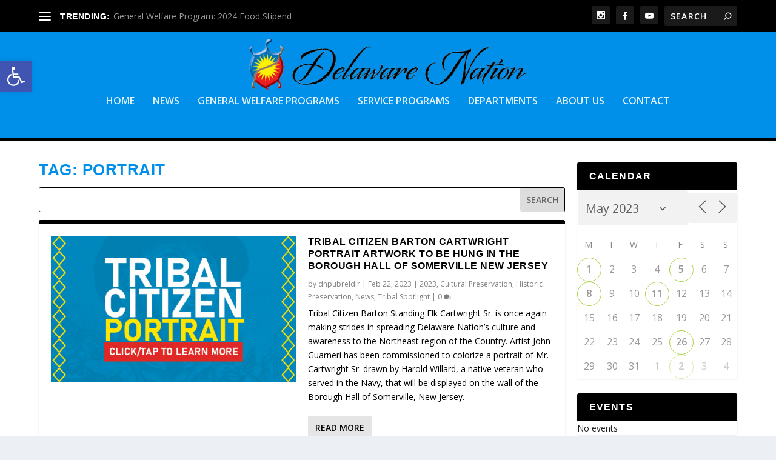

--- FILE ---
content_type: text/html; charset=UTF-8
request_url: https://www.delawarenation-nsn.gov/tag/portrait/?id=464397287&ajaxCalendar=1&mo=5&yr=2023
body_size: 67470
content:
<!DOCTYPE html>
<!--[if IE 6]>
<html id="ie6" lang="en">
<![endif]-->
<!--[if IE 7]>
<html id="ie7" lang="en">
<![endif]-->
<!--[if IE 8]>
<html id="ie8" lang="en">
<![endif]-->
<!--[if !(IE 6) | !(IE 7) | !(IE 8)  ]><!-->
<html lang="en">
<!--<![endif]-->
<head>
	<meta charset="UTF-8" />
			
	<meta http-equiv="X-UA-Compatible" content="IE=edge">
	<link rel="pingback" href="https://www.delawarenation-nsn.gov/xmlrpc.php" />

		<!--[if lt IE 9]>
	<script src="https://www.delawarenation-nsn.gov/wp-content/themes/Extra/scripts/ext/html5.js" type="text/javascript"></script>
	<![endif]-->

	<script type="text/javascript">
		document.documentElement.className = 'js';
	</script>

	<title>Portrait | Delaware Nation</title>
<link rel="preconnect" href="https://fonts.gstatic.com" crossorigin /><meta name='robots' content='max-image-preview:large' />
<script type="text/javascript">
			let jqueryParams=[],jQuery=function(r){return jqueryParams=[...jqueryParams,r],jQuery},$=function(r){return jqueryParams=[...jqueryParams,r],$};window.jQuery=jQuery,window.$=jQuery;let customHeadScripts=!1;jQuery.fn=jQuery.prototype={},$.fn=jQuery.prototype={},jQuery.noConflict=function(r){if(window.jQuery)return jQuery=window.jQuery,$=window.jQuery,customHeadScripts=!0,jQuery.noConflict},jQuery.ready=function(r){jqueryParams=[...jqueryParams,r]},$.ready=function(r){jqueryParams=[...jqueryParams,r]},jQuery.load=function(r){jqueryParams=[...jqueryParams,r]},$.load=function(r){jqueryParams=[...jqueryParams,r]},jQuery.fn.ready=function(r){jqueryParams=[...jqueryParams,r]},$.fn.ready=function(r){jqueryParams=[...jqueryParams,r]};</script><link rel='dns-prefetch' href='//maxcdn.bootstrapcdn.com' />
<link rel='dns-prefetch' href='//fonts.googleapis.com' />
<link rel="alternate" type="application/rss+xml" title="Delaware Nation &raquo; Feed" href="https://www.delawarenation-nsn.gov/feed/" />
<link rel="alternate" type="application/rss+xml" title="Delaware Nation &raquo; Comments Feed" href="https://www.delawarenation-nsn.gov/comments/feed/" />
<link rel="alternate" type="application/rss+xml" title="Delaware Nation &raquo; Portrait Tag Feed" href="https://www.delawarenation-nsn.gov/tag/portrait/feed/" />
		<style>
			.lazyload,
			.lazyloading {
				max-width: 100%;
			}
		</style>
				<!-- This site uses the Google Analytics by MonsterInsights plugin v9.10.0 - Using Analytics tracking - https://www.monsterinsights.com/ -->
							<script src="//www.googletagmanager.com/gtag/js?id=G-10S1C51E1D"  data-cfasync="false" data-wpfc-render="false" type="text/javascript" async></script>
			<script data-cfasync="false" data-wpfc-render="false" type="text/javascript">
				var mi_version = '9.10.0';
				var mi_track_user = true;
				var mi_no_track_reason = '';
								var MonsterInsightsDefaultLocations = {"page_location":"https:\/\/www.delawarenation-nsn.gov\/tag\/portrait\/?id=464397287&ajaxCalendar=1&mo=5&yr=2023"};
								if ( typeof MonsterInsightsPrivacyGuardFilter === 'function' ) {
					var MonsterInsightsLocations = (typeof MonsterInsightsExcludeQuery === 'object') ? MonsterInsightsPrivacyGuardFilter( MonsterInsightsExcludeQuery ) : MonsterInsightsPrivacyGuardFilter( MonsterInsightsDefaultLocations );
				} else {
					var MonsterInsightsLocations = (typeof MonsterInsightsExcludeQuery === 'object') ? MonsterInsightsExcludeQuery : MonsterInsightsDefaultLocations;
				}

								var disableStrs = [
										'ga-disable-G-10S1C51E1D',
									];

				/* Function to detect opted out users */
				function __gtagTrackerIsOptedOut() {
					for (var index = 0; index < disableStrs.length; index++) {
						if (document.cookie.indexOf(disableStrs[index] + '=true') > -1) {
							return true;
						}
					}

					return false;
				}

				/* Disable tracking if the opt-out cookie exists. */
				if (__gtagTrackerIsOptedOut()) {
					for (var index = 0; index < disableStrs.length; index++) {
						window[disableStrs[index]] = true;
					}
				}

				/* Opt-out function */
				function __gtagTrackerOptout() {
					for (var index = 0; index < disableStrs.length; index++) {
						document.cookie = disableStrs[index] + '=true; expires=Thu, 31 Dec 2099 23:59:59 UTC; path=/';
						window[disableStrs[index]] = true;
					}
				}

				if ('undefined' === typeof gaOptout) {
					function gaOptout() {
						__gtagTrackerOptout();
					}
				}
								window.dataLayer = window.dataLayer || [];

				window.MonsterInsightsDualTracker = {
					helpers: {},
					trackers: {},
				};
				if (mi_track_user) {
					function __gtagDataLayer() {
						dataLayer.push(arguments);
					}

					function __gtagTracker(type, name, parameters) {
						if (!parameters) {
							parameters = {};
						}

						if (parameters.send_to) {
							__gtagDataLayer.apply(null, arguments);
							return;
						}

						if (type === 'event') {
														parameters.send_to = monsterinsights_frontend.v4_id;
							var hookName = name;
							if (typeof parameters['event_category'] !== 'undefined') {
								hookName = parameters['event_category'] + ':' + name;
							}

							if (typeof MonsterInsightsDualTracker.trackers[hookName] !== 'undefined') {
								MonsterInsightsDualTracker.trackers[hookName](parameters);
							} else {
								__gtagDataLayer('event', name, parameters);
							}
							
						} else {
							__gtagDataLayer.apply(null, arguments);
						}
					}

					__gtagTracker('js', new Date());
					__gtagTracker('set', {
						'developer_id.dZGIzZG': true,
											});
					if ( MonsterInsightsLocations.page_location ) {
						__gtagTracker('set', MonsterInsightsLocations);
					}
										__gtagTracker('config', 'G-10S1C51E1D', {"forceSSL":"true","link_attribution":"true"} );
										window.gtag = __gtagTracker;										(function () {
						/* https://developers.google.com/analytics/devguides/collection/analyticsjs/ */
						/* ga and __gaTracker compatibility shim. */
						var noopfn = function () {
							return null;
						};
						var newtracker = function () {
							return new Tracker();
						};
						var Tracker = function () {
							return null;
						};
						var p = Tracker.prototype;
						p.get = noopfn;
						p.set = noopfn;
						p.send = function () {
							var args = Array.prototype.slice.call(arguments);
							args.unshift('send');
							__gaTracker.apply(null, args);
						};
						var __gaTracker = function () {
							var len = arguments.length;
							if (len === 0) {
								return;
							}
							var f = arguments[len - 1];
							if (typeof f !== 'object' || f === null || typeof f.hitCallback !== 'function') {
								if ('send' === arguments[0]) {
									var hitConverted, hitObject = false, action;
									if ('event' === arguments[1]) {
										if ('undefined' !== typeof arguments[3]) {
											hitObject = {
												'eventAction': arguments[3],
												'eventCategory': arguments[2],
												'eventLabel': arguments[4],
												'value': arguments[5] ? arguments[5] : 1,
											}
										}
									}
									if ('pageview' === arguments[1]) {
										if ('undefined' !== typeof arguments[2]) {
											hitObject = {
												'eventAction': 'page_view',
												'page_path': arguments[2],
											}
										}
									}
									if (typeof arguments[2] === 'object') {
										hitObject = arguments[2];
									}
									if (typeof arguments[5] === 'object') {
										Object.assign(hitObject, arguments[5]);
									}
									if ('undefined' !== typeof arguments[1].hitType) {
										hitObject = arguments[1];
										if ('pageview' === hitObject.hitType) {
											hitObject.eventAction = 'page_view';
										}
									}
									if (hitObject) {
										action = 'timing' === arguments[1].hitType ? 'timing_complete' : hitObject.eventAction;
										hitConverted = mapArgs(hitObject);
										__gtagTracker('event', action, hitConverted);
									}
								}
								return;
							}

							function mapArgs(args) {
								var arg, hit = {};
								var gaMap = {
									'eventCategory': 'event_category',
									'eventAction': 'event_action',
									'eventLabel': 'event_label',
									'eventValue': 'event_value',
									'nonInteraction': 'non_interaction',
									'timingCategory': 'event_category',
									'timingVar': 'name',
									'timingValue': 'value',
									'timingLabel': 'event_label',
									'page': 'page_path',
									'location': 'page_location',
									'title': 'page_title',
									'referrer' : 'page_referrer',
								};
								for (arg in args) {
																		if (!(!args.hasOwnProperty(arg) || !gaMap.hasOwnProperty(arg))) {
										hit[gaMap[arg]] = args[arg];
									} else {
										hit[arg] = args[arg];
									}
								}
								return hit;
							}

							try {
								f.hitCallback();
							} catch (ex) {
							}
						};
						__gaTracker.create = newtracker;
						__gaTracker.getByName = newtracker;
						__gaTracker.getAll = function () {
							return [];
						};
						__gaTracker.remove = noopfn;
						__gaTracker.loaded = true;
						window['__gaTracker'] = __gaTracker;
					})();
									} else {
										console.log("");
					(function () {
						function __gtagTracker() {
							return null;
						}

						window['__gtagTracker'] = __gtagTracker;
						window['gtag'] = __gtagTracker;
					})();
									}
			</script>
							<!-- / Google Analytics by MonsterInsights -->
		<meta content="Extra v.4.27.4" name="generator"/><link rel='stylesheet' id='sbi_styles-css' href='https://www.delawarenation-nsn.gov/wp-content/plugins/instagram-feed/css/sbi-styles.min.css?ver=6.10.0' type='text/css' media='all' />
<link rel='stylesheet' id='db121_socicons-css' href='https://www.delawarenation-nsn.gov/wp-content/plugins/divi-booster/core/fixes/126-customizer-social-icons/icons.css?ver=3.8.5' type='text/css' media='all' />
<link rel='stylesheet' id='dbdb-icons-socicon-css' href='https://www.delawarenation-nsn.gov/wp-content/plugins/divi-booster/core/icons/socicon/style.css?ver=3.8.5' type='text/css' media='all' />
<link rel='stylesheet' id='dbdb-icons-divi-booster-icons-css' href='https://www.delawarenation-nsn.gov/wp-content/plugins/divi-booster/core/icons/divi-booster-icons/icomoon/style.css?ver=3.8.5' type='text/css' media='all' />
<link rel='stylesheet' id='wtfdivi-user-css-css' href='https://www.delawarenation-nsn.gov/wp-content/uploads/wtfdivi/wp_head.css?ver=6.9' type='text/css' media='all' />
<link rel='stylesheet' id='events-manager-css' href='https://www.delawarenation-nsn.gov/wp-content/plugins/events-manager/includes/css/events-manager.min.css?ver=7.2.2.1' type='text/css' media='all' />
<style id='events-manager-inline-css' type='text/css'>
body .em { --font-family : inherit; --font-weight : inherit; --font-size : 1em; --line-height : inherit; }
/*# sourceURL=events-manager-inline-css */
</style>
<link rel='stylesheet' id='wordpress-file-upload-style-css' href='https://www.delawarenation-nsn.gov/wp-content/plugins/wp-file-upload/css/wordpress_file_upload_style.css?ver=6.9' type='text/css' media='all' />
<link rel='stylesheet' id='wordpress-file-upload-style-safe-css' href='https://www.delawarenation-nsn.gov/wp-content/plugins/wp-file-upload/css/wordpress_file_upload_style_safe.css?ver=6.9' type='text/css' media='all' />
<link rel='stylesheet' id='wordpress-file-upload-adminbar-style-css' href='https://www.delawarenation-nsn.gov/wp-content/plugins/wp-file-upload/css/wordpress_file_upload_adminbarstyle.css?ver=6.9' type='text/css' media='all' />
<link rel='stylesheet' id='jquery-ui-css-css' href='https://www.delawarenation-nsn.gov/wp-content/plugins/wp-file-upload/vendor/jquery/jquery-ui.min.css?ver=6.9' type='text/css' media='all' />
<link rel='stylesheet' id='jquery-ui-timepicker-addon-css-css' href='https://www.delawarenation-nsn.gov/wp-content/plugins/wp-file-upload/vendor/jquery/jquery-ui-timepicker-addon.min.css?ver=6.9' type='text/css' media='all' />
<link rel='stylesheet' id='cff-css' href='https://www.delawarenation-nsn.gov/wp-content/plugins/custom-facebook-feed/assets/css/cff-style.min.css?ver=4.3.4' type='text/css' media='all' />
<link rel='stylesheet' id='sb-font-awesome-css' href='https://maxcdn.bootstrapcdn.com/font-awesome/4.7.0/css/font-awesome.min.css?ver=6.9' type='text/css' media='all' />
<link rel='stylesheet' id='pojo-a11y-css' href='https://www.delawarenation-nsn.gov/wp-content/plugins/pojo-accessibility/modules/legacy/assets/css/style.min.css?ver=1.0.0' type='text/css' media='all' />
<link rel='stylesheet' id='extra-fonts-css' href='https://fonts.googleapis.com/css?family=Open+Sans:300italic,400italic,600italic,700italic,800italic,400,300,600,700,800&#038;subset=latin,latin-ext' type='text/css' media='all' />
<link rel='stylesheet' id='extra-style-css' href='https://www.delawarenation-nsn.gov/wp-content/themes/Extra/style.min.css?ver=4.27.4' type='text/css' media='all' />
<style id='extra-dynamic-critical-inline-css' type='text/css'>
@font-face{font-family:ETmodules;font-display:block;src:url(//www.delawarenation-nsn.gov/wp-content/themes/Extra/core/admin/fonts/modules/all/modules.eot);src:url(//www.delawarenation-nsn.gov/wp-content/themes/Extra/core/admin/fonts/modules/all/modules.eot?#iefix) format("embedded-opentype"),url(//www.delawarenation-nsn.gov/wp-content/themes/Extra/core/admin/fonts/modules/all/modules.woff) format("woff"),url(//www.delawarenation-nsn.gov/wp-content/themes/Extra/core/admin/fonts/modules/all/modules.ttf) format("truetype"),url(//www.delawarenation-nsn.gov/wp-content/themes/Extra/core/admin/fonts/modules/all/modules.svg#ETmodules) format("svg");font-weight:400;font-style:normal}
.et_audio_content,.et_link_content,.et_quote_content{background-color:#2ea3f2}.et_pb_post .et-pb-controllers a{margin-bottom:10px}.format-gallery .et-pb-controllers{bottom:0}.et_pb_blog_grid .et_audio_content{margin-bottom:19px}.et_pb_row .et_pb_blog_grid .et_pb_post .et_pb_slide{min-height:180px}.et_audio_content .wp-block-audio{margin:0;padding:0}.et_audio_content h2{line-height:44px}.et_pb_column_1_2 .et_audio_content h2,.et_pb_column_1_3 .et_audio_content h2,.et_pb_column_1_4 .et_audio_content h2,.et_pb_column_1_5 .et_audio_content h2,.et_pb_column_1_6 .et_audio_content h2,.et_pb_column_2_5 .et_audio_content h2,.et_pb_column_3_5 .et_audio_content h2,.et_pb_column_3_8 .et_audio_content h2{margin-bottom:9px;margin-top:0}.et_pb_column_1_2 .et_audio_content,.et_pb_column_3_5 .et_audio_content{padding:35px 40px}.et_pb_column_1_2 .et_audio_content h2,.et_pb_column_3_5 .et_audio_content h2{line-height:32px}.et_pb_column_1_3 .et_audio_content,.et_pb_column_1_4 .et_audio_content,.et_pb_column_1_5 .et_audio_content,.et_pb_column_1_6 .et_audio_content,.et_pb_column_2_5 .et_audio_content,.et_pb_column_3_8 .et_audio_content{padding:35px 20px}.et_pb_column_1_3 .et_audio_content h2,.et_pb_column_1_4 .et_audio_content h2,.et_pb_column_1_5 .et_audio_content h2,.et_pb_column_1_6 .et_audio_content h2,.et_pb_column_2_5 .et_audio_content h2,.et_pb_column_3_8 .et_audio_content h2{font-size:18px;line-height:26px}article.et_pb_has_overlay .et_pb_blog_image_container{position:relative}.et_pb_post>.et_main_video_container{position:relative;margin-bottom:30px}.et_pb_post .et_pb_video_overlay .et_pb_video_play{color:#fff}.et_pb_post .et_pb_video_overlay_hover:hover{background:rgba(0,0,0,.6)}.et_audio_content,.et_link_content,.et_quote_content{text-align:center;word-wrap:break-word;position:relative;padding:50px 60px}.et_audio_content h2,.et_link_content a.et_link_main_url,.et_link_content h2,.et_quote_content blockquote cite,.et_quote_content blockquote p{color:#fff!important}.et_quote_main_link{position:absolute;text-indent:-9999px;width:100%;height:100%;display:block;top:0;left:0}.et_quote_content blockquote{padding:0;margin:0;border:none}.et_audio_content h2,.et_link_content h2,.et_quote_content blockquote p{margin-top:0}.et_audio_content h2{margin-bottom:20px}.et_audio_content h2,.et_link_content h2,.et_quote_content blockquote p{line-height:44px}.et_link_content a.et_link_main_url,.et_quote_content blockquote cite{font-size:18px;font-weight:200}.et_quote_content blockquote cite{font-style:normal}.et_pb_column_2_3 .et_quote_content{padding:50px 42px 45px}.et_pb_column_2_3 .et_audio_content,.et_pb_column_2_3 .et_link_content{padding:40px 40px 45px}.et_pb_column_1_2 .et_audio_content,.et_pb_column_1_2 .et_link_content,.et_pb_column_1_2 .et_quote_content,.et_pb_column_3_5 .et_audio_content,.et_pb_column_3_5 .et_link_content,.et_pb_column_3_5 .et_quote_content{padding:35px 40px}.et_pb_column_1_2 .et_quote_content blockquote p,.et_pb_column_3_5 .et_quote_content blockquote p{font-size:26px;line-height:32px}.et_pb_column_1_2 .et_audio_content h2,.et_pb_column_1_2 .et_link_content h2,.et_pb_column_3_5 .et_audio_content h2,.et_pb_column_3_5 .et_link_content h2{line-height:32px}.et_pb_column_1_2 .et_link_content a.et_link_main_url,.et_pb_column_1_2 .et_quote_content blockquote cite,.et_pb_column_3_5 .et_link_content a.et_link_main_url,.et_pb_column_3_5 .et_quote_content blockquote cite{font-size:14px}.et_pb_column_1_3 .et_quote_content,.et_pb_column_1_4 .et_quote_content,.et_pb_column_1_5 .et_quote_content,.et_pb_column_1_6 .et_quote_content,.et_pb_column_2_5 .et_quote_content,.et_pb_column_3_8 .et_quote_content{padding:35px 30px 32px}.et_pb_column_1_3 .et_audio_content,.et_pb_column_1_3 .et_link_content,.et_pb_column_1_4 .et_audio_content,.et_pb_column_1_4 .et_link_content,.et_pb_column_1_5 .et_audio_content,.et_pb_column_1_5 .et_link_content,.et_pb_column_1_6 .et_audio_content,.et_pb_column_1_6 .et_link_content,.et_pb_column_2_5 .et_audio_content,.et_pb_column_2_5 .et_link_content,.et_pb_column_3_8 .et_audio_content,.et_pb_column_3_8 .et_link_content{padding:35px 20px}.et_pb_column_1_3 .et_audio_content h2,.et_pb_column_1_3 .et_link_content h2,.et_pb_column_1_3 .et_quote_content blockquote p,.et_pb_column_1_4 .et_audio_content h2,.et_pb_column_1_4 .et_link_content h2,.et_pb_column_1_4 .et_quote_content blockquote p,.et_pb_column_1_5 .et_audio_content h2,.et_pb_column_1_5 .et_link_content h2,.et_pb_column_1_5 .et_quote_content blockquote p,.et_pb_column_1_6 .et_audio_content h2,.et_pb_column_1_6 .et_link_content h2,.et_pb_column_1_6 .et_quote_content blockquote p,.et_pb_column_2_5 .et_audio_content h2,.et_pb_column_2_5 .et_link_content h2,.et_pb_column_2_5 .et_quote_content blockquote p,.et_pb_column_3_8 .et_audio_content h2,.et_pb_column_3_8 .et_link_content h2,.et_pb_column_3_8 .et_quote_content blockquote p{font-size:18px;line-height:26px}.et_pb_column_1_3 .et_link_content a.et_link_main_url,.et_pb_column_1_3 .et_quote_content blockquote cite,.et_pb_column_1_4 .et_link_content a.et_link_main_url,.et_pb_column_1_4 .et_quote_content blockquote cite,.et_pb_column_1_5 .et_link_content a.et_link_main_url,.et_pb_column_1_5 .et_quote_content blockquote cite,.et_pb_column_1_6 .et_link_content a.et_link_main_url,.et_pb_column_1_6 .et_quote_content blockquote cite,.et_pb_column_2_5 .et_link_content a.et_link_main_url,.et_pb_column_2_5 .et_quote_content blockquote cite,.et_pb_column_3_8 .et_link_content a.et_link_main_url,.et_pb_column_3_8 .et_quote_content blockquote cite{font-size:14px}.et_pb_post .et_pb_gallery_post_type .et_pb_slide{min-height:500px;background-size:cover!important;background-position:top}.format-gallery .et_pb_slider.gallery-not-found .et_pb_slide{box-shadow:inset 0 0 10px rgba(0,0,0,.1)}.format-gallery .et_pb_slider:hover .et-pb-arrow-prev{left:0}.format-gallery .et_pb_slider:hover .et-pb-arrow-next{right:0}.et_pb_post>.et_pb_slider{margin-bottom:30px}.et_pb_column_3_4 .et_pb_post .et_pb_slide{min-height:442px}.et_pb_column_2_3 .et_pb_post .et_pb_slide{min-height:390px}.et_pb_column_1_2 .et_pb_post .et_pb_slide,.et_pb_column_3_5 .et_pb_post .et_pb_slide{min-height:284px}.et_pb_column_1_3 .et_pb_post .et_pb_slide,.et_pb_column_2_5 .et_pb_post .et_pb_slide,.et_pb_column_3_8 .et_pb_post .et_pb_slide{min-height:180px}.et_pb_column_1_4 .et_pb_post .et_pb_slide,.et_pb_column_1_5 .et_pb_post .et_pb_slide,.et_pb_column_1_6 .et_pb_post .et_pb_slide{min-height:125px}.et_pb_portfolio.et_pb_section_parallax .pagination,.et_pb_portfolio.et_pb_section_video .pagination,.et_pb_portfolio_grid.et_pb_section_parallax .pagination,.et_pb_portfolio_grid.et_pb_section_video .pagination{position:relative}.et_pb_bg_layout_light .et_pb_post .post-meta,.et_pb_bg_layout_light .et_pb_post .post-meta a,.et_pb_bg_layout_light .et_pb_post p{color:#666}.et_pb_bg_layout_dark .et_pb_post .post-meta,.et_pb_bg_layout_dark .et_pb_post .post-meta a,.et_pb_bg_layout_dark .et_pb_post p{color:inherit}.et_pb_text_color_dark .et_audio_content h2,.et_pb_text_color_dark .et_link_content a.et_link_main_url,.et_pb_text_color_dark .et_link_content h2,.et_pb_text_color_dark .et_quote_content blockquote cite,.et_pb_text_color_dark .et_quote_content blockquote p{color:#666!important}.et_pb_text_color_dark.et_audio_content h2,.et_pb_text_color_dark.et_link_content a.et_link_main_url,.et_pb_text_color_dark.et_link_content h2,.et_pb_text_color_dark.et_quote_content blockquote cite,.et_pb_text_color_dark.et_quote_content blockquote p{color:#bbb!important}.et_pb_text_color_dark.et_audio_content,.et_pb_text_color_dark.et_link_content,.et_pb_text_color_dark.et_quote_content{background-color:#e8e8e8}@media (min-width:981px) and (max-width:1100px){.et_quote_content{padding:50px 70px 45px}.et_pb_column_2_3 .et_quote_content{padding:50px 50px 45px}.et_pb_column_1_2 .et_quote_content,.et_pb_column_3_5 .et_quote_content{padding:35px 47px 30px}.et_pb_column_1_3 .et_quote_content,.et_pb_column_1_4 .et_quote_content,.et_pb_column_1_5 .et_quote_content,.et_pb_column_1_6 .et_quote_content,.et_pb_column_2_5 .et_quote_content,.et_pb_column_3_8 .et_quote_content{padding:35px 25px 32px}.et_pb_column_4_4 .et_pb_post .et_pb_slide{min-height:534px}.et_pb_column_3_4 .et_pb_post .et_pb_slide{min-height:392px}.et_pb_column_2_3 .et_pb_post .et_pb_slide{min-height:345px}.et_pb_column_1_2 .et_pb_post .et_pb_slide,.et_pb_column_3_5 .et_pb_post .et_pb_slide{min-height:250px}.et_pb_column_1_3 .et_pb_post .et_pb_slide,.et_pb_column_2_5 .et_pb_post .et_pb_slide,.et_pb_column_3_8 .et_pb_post .et_pb_slide{min-height:155px}.et_pb_column_1_4 .et_pb_post .et_pb_slide,.et_pb_column_1_5 .et_pb_post .et_pb_slide,.et_pb_column_1_6 .et_pb_post .et_pb_slide{min-height:108px}}@media (max-width:980px){.et_pb_bg_layout_dark_tablet .et_audio_content h2{color:#fff!important}.et_pb_text_color_dark_tablet.et_audio_content h2{color:#bbb!important}.et_pb_text_color_dark_tablet.et_audio_content{background-color:#e8e8e8}.et_pb_bg_layout_dark_tablet .et_audio_content h2,.et_pb_bg_layout_dark_tablet .et_link_content a.et_link_main_url,.et_pb_bg_layout_dark_tablet .et_link_content h2,.et_pb_bg_layout_dark_tablet .et_quote_content blockquote cite,.et_pb_bg_layout_dark_tablet .et_quote_content blockquote p{color:#fff!important}.et_pb_text_color_dark_tablet .et_audio_content h2,.et_pb_text_color_dark_tablet .et_link_content a.et_link_main_url,.et_pb_text_color_dark_tablet .et_link_content h2,.et_pb_text_color_dark_tablet .et_quote_content blockquote cite,.et_pb_text_color_dark_tablet .et_quote_content blockquote p{color:#666!important}.et_pb_text_color_dark_tablet.et_audio_content h2,.et_pb_text_color_dark_tablet.et_link_content a.et_link_main_url,.et_pb_text_color_dark_tablet.et_link_content h2,.et_pb_text_color_dark_tablet.et_quote_content blockquote cite,.et_pb_text_color_dark_tablet.et_quote_content blockquote p{color:#bbb!important}.et_pb_text_color_dark_tablet.et_audio_content,.et_pb_text_color_dark_tablet.et_link_content,.et_pb_text_color_dark_tablet.et_quote_content{background-color:#e8e8e8}}@media (min-width:768px) and (max-width:980px){.et_audio_content h2{font-size:26px!important;line-height:44px!important;margin-bottom:24px!important}.et_pb_post>.et_pb_gallery_post_type>.et_pb_slides>.et_pb_slide{min-height:384px!important}.et_quote_content{padding:50px 43px 45px!important}.et_quote_content blockquote p{font-size:26px!important;line-height:44px!important}.et_quote_content blockquote cite{font-size:18px!important}.et_link_content{padding:40px 40px 45px}.et_link_content h2{font-size:26px!important;line-height:44px!important}.et_link_content a.et_link_main_url{font-size:18px!important}}@media (max-width:767px){.et_audio_content h2,.et_link_content h2,.et_quote_content,.et_quote_content blockquote p{font-size:20px!important;line-height:26px!important}.et_audio_content,.et_link_content{padding:35px 20px!important}.et_audio_content h2{margin-bottom:9px!important}.et_pb_bg_layout_dark_phone .et_audio_content h2{color:#fff!important}.et_pb_text_color_dark_phone.et_audio_content{background-color:#e8e8e8}.et_link_content a.et_link_main_url,.et_quote_content blockquote cite{font-size:14px!important}.format-gallery .et-pb-controllers{height:auto}.et_pb_post>.et_pb_gallery_post_type>.et_pb_slides>.et_pb_slide{min-height:222px!important}.et_pb_bg_layout_dark_phone .et_audio_content h2,.et_pb_bg_layout_dark_phone .et_link_content a.et_link_main_url,.et_pb_bg_layout_dark_phone .et_link_content h2,.et_pb_bg_layout_dark_phone .et_quote_content blockquote cite,.et_pb_bg_layout_dark_phone .et_quote_content blockquote p{color:#fff!important}.et_pb_text_color_dark_phone .et_audio_content h2,.et_pb_text_color_dark_phone .et_link_content a.et_link_main_url,.et_pb_text_color_dark_phone .et_link_content h2,.et_pb_text_color_dark_phone .et_quote_content blockquote cite,.et_pb_text_color_dark_phone .et_quote_content blockquote p{color:#666!important}.et_pb_text_color_dark_phone.et_audio_content h2,.et_pb_text_color_dark_phone.et_link_content a.et_link_main_url,.et_pb_text_color_dark_phone.et_link_content h2,.et_pb_text_color_dark_phone.et_quote_content blockquote cite,.et_pb_text_color_dark_phone.et_quote_content blockquote p{color:#bbb!important}.et_pb_text_color_dark_phone.et_audio_content,.et_pb_text_color_dark_phone.et_link_content,.et_pb_text_color_dark_phone.et_quote_content{background-color:#e8e8e8}}@media (max-width:479px){.et_pb_column_1_2 .et_pb_carousel_item .et_pb_video_play,.et_pb_column_1_3 .et_pb_carousel_item .et_pb_video_play,.et_pb_column_2_3 .et_pb_carousel_item .et_pb_video_play,.et_pb_column_2_5 .et_pb_carousel_item .et_pb_video_play,.et_pb_column_3_5 .et_pb_carousel_item .et_pb_video_play,.et_pb_column_3_8 .et_pb_carousel_item .et_pb_video_play{font-size:1.5rem;line-height:1.5rem;margin-left:-.75rem;margin-top:-.75rem}.et_audio_content,.et_quote_content{padding:35px 20px!important}.et_pb_post>.et_pb_gallery_post_type>.et_pb_slides>.et_pb_slide{min-height:156px!important}}.et_full_width_page .et_gallery_item{float:left;width:20.875%;margin:0 5.5% 5.5% 0}.et_full_width_page .et_gallery_item:nth-child(3n){margin-right:5.5%}.et_full_width_page .et_gallery_item:nth-child(3n+1){clear:none}.et_full_width_page .et_gallery_item:nth-child(4n){margin-right:0}.et_full_width_page .et_gallery_item:nth-child(4n+1){clear:both}
.et_pb_slider{position:relative;overflow:hidden}.et_pb_slide{padding:0 6%;background-size:cover;background-position:50%;background-repeat:no-repeat}.et_pb_slider .et_pb_slide{display:none;float:left;margin-right:-100%;position:relative;width:100%;text-align:center;list-style:none!important;background-position:50%;background-size:100%;background-size:cover}.et_pb_slider .et_pb_slide:first-child{display:list-item}.et-pb-controllers{position:absolute;bottom:20px;left:0;width:100%;text-align:center;z-index:10}.et-pb-controllers a{display:inline-block;background-color:hsla(0,0%,100%,.5);text-indent:-9999px;border-radius:7px;width:7px;height:7px;margin-right:10px;padding:0;opacity:.5}.et-pb-controllers .et-pb-active-control{opacity:1}.et-pb-controllers a:last-child{margin-right:0}.et-pb-controllers .et-pb-active-control{background-color:#fff}.et_pb_slides .et_pb_temp_slide{display:block}.et_pb_slides:after{content:"";display:block;clear:both;visibility:hidden;line-height:0;height:0;width:0}@media (max-width:980px){.et_pb_bg_layout_light_tablet .et-pb-controllers .et-pb-active-control{background-color:#333}.et_pb_bg_layout_light_tablet .et-pb-controllers a{background-color:rgba(0,0,0,.3)}.et_pb_bg_layout_light_tablet .et_pb_slide_content{color:#333}.et_pb_bg_layout_dark_tablet .et_pb_slide_description{text-shadow:0 1px 3px rgba(0,0,0,.3)}.et_pb_bg_layout_dark_tablet .et_pb_slide_content{color:#fff}.et_pb_bg_layout_dark_tablet .et-pb-controllers .et-pb-active-control{background-color:#fff}.et_pb_bg_layout_dark_tablet .et-pb-controllers a{background-color:hsla(0,0%,100%,.5)}}@media (max-width:767px){.et-pb-controllers{position:absolute;bottom:5%;left:0;width:100%;text-align:center;z-index:10;height:14px}.et_transparent_nav .et_pb_section:first-child .et-pb-controllers{bottom:18px}.et_pb_bg_layout_light_phone.et_pb_slider_with_overlay .et_pb_slide_overlay_container,.et_pb_bg_layout_light_phone.et_pb_slider_with_text_overlay .et_pb_text_overlay_wrapper{background-color:hsla(0,0%,100%,.9)}.et_pb_bg_layout_light_phone .et-pb-controllers .et-pb-active-control{background-color:#333}.et_pb_bg_layout_dark_phone.et_pb_slider_with_overlay .et_pb_slide_overlay_container,.et_pb_bg_layout_dark_phone.et_pb_slider_with_text_overlay .et_pb_text_overlay_wrapper,.et_pb_bg_layout_light_phone .et-pb-controllers a{background-color:rgba(0,0,0,.3)}.et_pb_bg_layout_dark_phone .et-pb-controllers .et-pb-active-control{background-color:#fff}.et_pb_bg_layout_dark_phone .et-pb-controllers a{background-color:hsla(0,0%,100%,.5)}}.et_mobile_device .et_pb_slider_parallax .et_pb_slide,.et_mobile_device .et_pb_slides .et_parallax_bg.et_pb_parallax_css{background-attachment:scroll}
.et-pb-arrow-next,.et-pb-arrow-prev{position:absolute;top:50%;z-index:100;font-size:48px;color:#fff;margin-top:-24px;transition:all .2s ease-in-out;opacity:0}.et_pb_bg_layout_light .et-pb-arrow-next,.et_pb_bg_layout_light .et-pb-arrow-prev{color:#333}.et_pb_slider:hover .et-pb-arrow-prev{left:22px;opacity:1}.et_pb_slider:hover .et-pb-arrow-next{right:22px;opacity:1}.et_pb_bg_layout_light .et-pb-controllers .et-pb-active-control{background-color:#333}.et_pb_bg_layout_light .et-pb-controllers a{background-color:rgba(0,0,0,.3)}.et-pb-arrow-next:hover,.et-pb-arrow-prev:hover{text-decoration:none}.et-pb-arrow-next span,.et-pb-arrow-prev span{display:none}.et-pb-arrow-prev{left:-22px}.et-pb-arrow-next{right:-22px}.et-pb-arrow-prev:before{content:"4"}.et-pb-arrow-next:before{content:"5"}.format-gallery .et-pb-arrow-next,.format-gallery .et-pb-arrow-prev{color:#fff}.et_pb_column_1_3 .et_pb_slider:hover .et-pb-arrow-prev,.et_pb_column_1_4 .et_pb_slider:hover .et-pb-arrow-prev,.et_pb_column_1_5 .et_pb_slider:hover .et-pb-arrow-prev,.et_pb_column_1_6 .et_pb_slider:hover .et-pb-arrow-prev,.et_pb_column_2_5 .et_pb_slider:hover .et-pb-arrow-prev{left:0}.et_pb_column_1_3 .et_pb_slider:hover .et-pb-arrow-next,.et_pb_column_1_4 .et_pb_slider:hover .et-pb-arrow-prev,.et_pb_column_1_5 .et_pb_slider:hover .et-pb-arrow-prev,.et_pb_column_1_6 .et_pb_slider:hover .et-pb-arrow-prev,.et_pb_column_2_5 .et_pb_slider:hover .et-pb-arrow-next{right:0}.et_pb_column_1_4 .et_pb_slider .et_pb_slide,.et_pb_column_1_5 .et_pb_slider .et_pb_slide,.et_pb_column_1_6 .et_pb_slider .et_pb_slide{min-height:170px}.et_pb_column_1_4 .et_pb_slider:hover .et-pb-arrow-next,.et_pb_column_1_5 .et_pb_slider:hover .et-pb-arrow-next,.et_pb_column_1_6 .et_pb_slider:hover .et-pb-arrow-next{right:0}@media (max-width:980px){.et_pb_bg_layout_light_tablet .et-pb-arrow-next,.et_pb_bg_layout_light_tablet .et-pb-arrow-prev{color:#333}.et_pb_bg_layout_dark_tablet .et-pb-arrow-next,.et_pb_bg_layout_dark_tablet .et-pb-arrow-prev{color:#fff}}@media (max-width:767px){.et_pb_slider:hover .et-pb-arrow-prev{left:0;opacity:1}.et_pb_slider:hover .et-pb-arrow-next{right:0;opacity:1}.et_pb_bg_layout_light_phone .et-pb-arrow-next,.et_pb_bg_layout_light_phone .et-pb-arrow-prev{color:#333}.et_pb_bg_layout_dark_phone .et-pb-arrow-next,.et_pb_bg_layout_dark_phone .et-pb-arrow-prev{color:#fff}}.et_mobile_device .et-pb-arrow-prev{left:22px;opacity:1}.et_mobile_device .et-pb-arrow-next{right:22px;opacity:1}@media (max-width:767px){.et_mobile_device .et-pb-arrow-prev{left:0;opacity:1}.et_mobile_device .et-pb-arrow-next{right:0;opacity:1}}
.et_overlay{z-index:-1;position:absolute;top:0;left:0;display:block;width:100%;height:100%;background:hsla(0,0%,100%,.9);opacity:0;pointer-events:none;transition:all .3s;border:1px solid #e5e5e5;box-sizing:border-box;-webkit-backface-visibility:hidden;backface-visibility:hidden;-webkit-font-smoothing:antialiased}.et_overlay:before{color:#2ea3f2;content:"\E050";position:absolute;top:50%;left:50%;transform:translate(-50%,-50%);font-size:32px;transition:all .4s}.et_portfolio_image,.et_shop_image{position:relative;display:block}.et_pb_has_overlay:not(.et_pb_image):hover .et_overlay,.et_portfolio_image:hover .et_overlay,.et_shop_image:hover .et_overlay{z-index:3;opacity:1}#ie7 .et_overlay,#ie8 .et_overlay{display:none}.et_pb_module.et_pb_has_overlay{position:relative}.et_pb_module.et_pb_has_overlay .et_overlay,article.et_pb_has_overlay{border:none}
.et_pb_blog_grid .et_audio_container .mejs-container .mejs-controls .mejs-time span{font-size:14px}.et_audio_container .mejs-container{width:auto!important;min-width:unset!important;height:auto!important}.et_audio_container .mejs-container,.et_audio_container .mejs-container .mejs-controls,.et_audio_container .mejs-embed,.et_audio_container .mejs-embed body{background:none;height:auto}.et_audio_container .mejs-controls .mejs-time-rail .mejs-time-loaded,.et_audio_container .mejs-time.mejs-currenttime-container{display:none!important}.et_audio_container .mejs-time{display:block!important;padding:0;margin-left:10px;margin-right:90px;line-height:inherit}.et_audio_container .mejs-android .mejs-time,.et_audio_container .mejs-ios .mejs-time,.et_audio_container .mejs-ipad .mejs-time,.et_audio_container .mejs-iphone .mejs-time{margin-right:0}.et_audio_container .mejs-controls .mejs-horizontal-volume-slider .mejs-horizontal-volume-total,.et_audio_container .mejs-controls .mejs-time-rail .mejs-time-total{background:hsla(0,0%,100%,.5);border-radius:5px;height:4px;margin:8px 0 0;top:0;right:0;left:auto}.et_audio_container .mejs-controls>div{height:20px!important}.et_audio_container .mejs-controls div.mejs-time-rail{padding-top:0;position:relative;display:block!important;margin-left:42px;margin-right:0}.et_audio_container span.mejs-time-total.mejs-time-slider{display:block!important;position:relative!important;max-width:100%;min-width:unset!important}.et_audio_container .mejs-button.mejs-volume-button{width:auto;height:auto;margin-left:auto;position:absolute;right:59px;bottom:-2px}.et_audio_container .mejs-controls .mejs-horizontal-volume-slider .mejs-horizontal-volume-current,.et_audio_container .mejs-controls .mejs-time-rail .mejs-time-current{background:#fff;height:4px;border-radius:5px}.et_audio_container .mejs-controls .mejs-horizontal-volume-slider .mejs-horizontal-volume-handle,.et_audio_container .mejs-controls .mejs-time-rail .mejs-time-handle{display:block;border:none;width:10px}.et_audio_container .mejs-time-rail .mejs-time-handle-content{border-radius:100%;transform:scale(1)}.et_pb_text_color_dark .et_audio_container .mejs-time-rail .mejs-time-handle-content{border-color:#666}.et_audio_container .mejs-time-rail .mejs-time-hovered{height:4px}.et_audio_container .mejs-controls .mejs-horizontal-volume-slider .mejs-horizontal-volume-handle{background:#fff;border-radius:5px;height:10px;position:absolute;top:-3px}.et_audio_container .mejs-container .mejs-controls .mejs-time span{font-size:18px}.et_audio_container .mejs-controls a.mejs-horizontal-volume-slider{display:block!important;height:19px;margin-left:5px;position:absolute;right:0;bottom:0}.et_audio_container .mejs-controls div.mejs-horizontal-volume-slider{height:4px}.et_audio_container .mejs-playpause-button button,.et_audio_container .mejs-volume-button button{background:none!important;margin:0!important;width:auto!important;height:auto!important;position:relative!important;z-index:99}.et_audio_container .mejs-playpause-button button:before{content:"E"!important;font-size:32px;left:0;top:-8px}.et_audio_container .mejs-playpause-button button:before,.et_audio_container .mejs-volume-button button:before{color:#fff}.et_audio_container .mejs-playpause-button{margin-top:-7px!important;width:auto!important;height:auto!important;position:absolute}.et_audio_container .mejs-controls .mejs-button button:focus{outline:none}.et_audio_container .mejs-playpause-button.mejs-pause button:before{content:"`"!important}.et_audio_container .mejs-volume-button button:before{content:"\E068";font-size:18px}.et_pb_text_color_dark .et_audio_container .mejs-controls .mejs-horizontal-volume-slider .mejs-horizontal-volume-total,.et_pb_text_color_dark .et_audio_container .mejs-controls .mejs-time-rail .mejs-time-total{background:hsla(0,0%,60%,.5)}.et_pb_text_color_dark .et_audio_container .mejs-controls .mejs-horizontal-volume-slider .mejs-horizontal-volume-current,.et_pb_text_color_dark .et_audio_container .mejs-controls .mejs-time-rail .mejs-time-current{background:#999}.et_pb_text_color_dark .et_audio_container .mejs-playpause-button button:before,.et_pb_text_color_dark .et_audio_container .mejs-volume-button button:before{color:#666}.et_pb_text_color_dark .et_audio_container .mejs-controls .mejs-horizontal-volume-slider .mejs-horizontal-volume-handle,.et_pb_text_color_dark .mejs-controls .mejs-time-rail .mejs-time-handle{background:#666}.et_pb_text_color_dark .mejs-container .mejs-controls .mejs-time span{color:#999}.et_pb_column_1_3 .et_audio_container .mejs-container .mejs-controls .mejs-time span,.et_pb_column_1_4 .et_audio_container .mejs-container .mejs-controls .mejs-time span,.et_pb_column_1_5 .et_audio_container .mejs-container .mejs-controls .mejs-time span,.et_pb_column_1_6 .et_audio_container .mejs-container .mejs-controls .mejs-time span,.et_pb_column_2_5 .et_audio_container .mejs-container .mejs-controls .mejs-time span,.et_pb_column_3_8 .et_audio_container .mejs-container .mejs-controls .mejs-time span{font-size:14px}.et_audio_container .mejs-container .mejs-controls{padding:0;flex-wrap:wrap;min-width:unset!important;position:relative}@media (max-width:980px){.et_pb_column_1_3 .et_audio_container .mejs-container .mejs-controls .mejs-time span,.et_pb_column_1_4 .et_audio_container .mejs-container .mejs-controls .mejs-time span,.et_pb_column_1_5 .et_audio_container .mejs-container .mejs-controls .mejs-time span,.et_pb_column_1_6 .et_audio_container .mejs-container .mejs-controls .mejs-time span,.et_pb_column_2_5 .et_audio_container .mejs-container .mejs-controls .mejs-time span,.et_pb_column_3_8 .et_audio_container .mejs-container .mejs-controls .mejs-time span{font-size:18px}.et_pb_bg_layout_dark_tablet .et_audio_container .mejs-controls .mejs-horizontal-volume-slider .mejs-horizontal-volume-total,.et_pb_bg_layout_dark_tablet .et_audio_container .mejs-controls .mejs-time-rail .mejs-time-total{background:hsla(0,0%,100%,.5)}.et_pb_bg_layout_dark_tablet .et_audio_container .mejs-controls .mejs-horizontal-volume-slider .mejs-horizontal-volume-current,.et_pb_bg_layout_dark_tablet .et_audio_container .mejs-controls .mejs-time-rail .mejs-time-current{background:#fff}.et_pb_bg_layout_dark_tablet .et_audio_container .mejs-playpause-button button:before,.et_pb_bg_layout_dark_tablet .et_audio_container .mejs-volume-button button:before{color:#fff}.et_pb_bg_layout_dark_tablet .et_audio_container .mejs-controls .mejs-horizontal-volume-slider .mejs-horizontal-volume-handle,.et_pb_bg_layout_dark_tablet .mejs-controls .mejs-time-rail .mejs-time-handle{background:#fff}.et_pb_bg_layout_dark_tablet .mejs-container .mejs-controls .mejs-time span{color:#fff}.et_pb_text_color_dark_tablet .et_audio_container .mejs-controls .mejs-horizontal-volume-slider .mejs-horizontal-volume-total,.et_pb_text_color_dark_tablet .et_audio_container .mejs-controls .mejs-time-rail .mejs-time-total{background:hsla(0,0%,60%,.5)}.et_pb_text_color_dark_tablet .et_audio_container .mejs-controls .mejs-horizontal-volume-slider .mejs-horizontal-volume-current,.et_pb_text_color_dark_tablet .et_audio_container .mejs-controls .mejs-time-rail .mejs-time-current{background:#999}.et_pb_text_color_dark_tablet .et_audio_container .mejs-playpause-button button:before,.et_pb_text_color_dark_tablet .et_audio_container .mejs-volume-button button:before{color:#666}.et_pb_text_color_dark_tablet .et_audio_container .mejs-controls .mejs-horizontal-volume-slider .mejs-horizontal-volume-handle,.et_pb_text_color_dark_tablet .mejs-controls .mejs-time-rail .mejs-time-handle{background:#666}.et_pb_text_color_dark_tablet .mejs-container .mejs-controls .mejs-time span{color:#999}}@media (max-width:767px){.et_audio_container .mejs-container .mejs-controls .mejs-time span{font-size:14px!important}.et_pb_bg_layout_dark_phone .et_audio_container .mejs-controls .mejs-horizontal-volume-slider .mejs-horizontal-volume-total,.et_pb_bg_layout_dark_phone .et_audio_container .mejs-controls .mejs-time-rail .mejs-time-total{background:hsla(0,0%,100%,.5)}.et_pb_bg_layout_dark_phone .et_audio_container .mejs-controls .mejs-horizontal-volume-slider .mejs-horizontal-volume-current,.et_pb_bg_layout_dark_phone .et_audio_container .mejs-controls .mejs-time-rail .mejs-time-current{background:#fff}.et_pb_bg_layout_dark_phone .et_audio_container .mejs-playpause-button button:before,.et_pb_bg_layout_dark_phone .et_audio_container .mejs-volume-button button:before{color:#fff}.et_pb_bg_layout_dark_phone .et_audio_container .mejs-controls .mejs-horizontal-volume-slider .mejs-horizontal-volume-handle,.et_pb_bg_layout_dark_phone .mejs-controls .mejs-time-rail .mejs-time-handle{background:#fff}.et_pb_bg_layout_dark_phone .mejs-container .mejs-controls .mejs-time span{color:#fff}.et_pb_text_color_dark_phone .et_audio_container .mejs-controls .mejs-horizontal-volume-slider .mejs-horizontal-volume-total,.et_pb_text_color_dark_phone .et_audio_container .mejs-controls .mejs-time-rail .mejs-time-total{background:hsla(0,0%,60%,.5)}.et_pb_text_color_dark_phone .et_audio_container .mejs-controls .mejs-horizontal-volume-slider .mejs-horizontal-volume-current,.et_pb_text_color_dark_phone .et_audio_container .mejs-controls .mejs-time-rail .mejs-time-current{background:#999}.et_pb_text_color_dark_phone .et_audio_container .mejs-playpause-button button:before,.et_pb_text_color_dark_phone .et_audio_container .mejs-volume-button button:before{color:#666}.et_pb_text_color_dark_phone .et_audio_container .mejs-controls .mejs-horizontal-volume-slider .mejs-horizontal-volume-handle,.et_pb_text_color_dark_phone .mejs-controls .mejs-time-rail .mejs-time-handle{background:#666}.et_pb_text_color_dark_phone .mejs-container .mejs-controls .mejs-time span{color:#999}}
.et_pb_video_box{display:block;position:relative;z-index:1;line-height:0}.et_pb_video_box video{width:100%!important;height:auto!important}.et_pb_video_overlay{position:absolute;z-index:10;top:0;left:0;height:100%;width:100%;background-size:cover;background-repeat:no-repeat;background-position:50%;cursor:pointer}.et_pb_video_play:before{font-family:ETmodules;content:"I"}.et_pb_video_play{display:block;position:absolute;z-index:100;color:#fff;left:50%;top:50%}.et_pb_column_1_2 .et_pb_video_play,.et_pb_column_2_3 .et_pb_video_play,.et_pb_column_3_4 .et_pb_video_play,.et_pb_column_3_5 .et_pb_video_play,.et_pb_column_4_4 .et_pb_video_play{font-size:6rem;line-height:6rem;margin-left:-3rem;margin-top:-3rem}.et_pb_column_1_3 .et_pb_video_play,.et_pb_column_1_4 .et_pb_video_play,.et_pb_column_1_5 .et_pb_video_play,.et_pb_column_1_6 .et_pb_video_play,.et_pb_column_2_5 .et_pb_video_play,.et_pb_column_3_8 .et_pb_video_play{font-size:3rem;line-height:3rem;margin-left:-1.5rem;margin-top:-1.5rem}.et_pb_bg_layout_light .et_pb_video_play{color:#333}.et_pb_video_overlay_hover{background:transparent;width:100%;height:100%;position:absolute;z-index:100;transition:all .5s ease-in-out}.et_pb_video .et_pb_video_overlay_hover:hover{background:rgba(0,0,0,.6)}@media (min-width:768px) and (max-width:980px){.et_pb_column_1_3 .et_pb_video_play,.et_pb_column_1_4 .et_pb_video_play,.et_pb_column_1_5 .et_pb_video_play,.et_pb_column_1_6 .et_pb_video_play,.et_pb_column_2_5 .et_pb_video_play,.et_pb_column_3_8 .et_pb_video_play{font-size:6rem;line-height:6rem;margin-left:-3rem;margin-top:-3rem}}@media (max-width:980px){.et_pb_bg_layout_light_tablet .et_pb_video_play{color:#333}}@media (max-width:768px){.et_pb_column_1_2 .et_pb_video_play,.et_pb_column_2_3 .et_pb_video_play,.et_pb_column_3_4 .et_pb_video_play,.et_pb_column_3_5 .et_pb_video_play,.et_pb_column_4_4 .et_pb_video_play{font-size:3rem;line-height:3rem;margin-left:-1.5rem;margin-top:-1.5rem}}@media (max-width:767px){.et_pb_bg_layout_light_phone .et_pb_video_play{color:#333}}
.et_post_gallery{padding:0!important;line-height:1.7!important;list-style:none!important}.et_gallery_item{float:left;width:28.353%;margin:0 7.47% 7.47% 0}.blocks-gallery-item,.et_gallery_item{padding-left:0!important}.blocks-gallery-item:before,.et_gallery_item:before{display:none}.et_gallery_item:nth-child(3n){margin-right:0}.et_gallery_item:nth-child(3n+1){clear:both}
.et_pb_post{margin-bottom:60px;word-wrap:break-word}.et_pb_fullwidth_post_content.et_pb_with_border img,.et_pb_post_content.et_pb_with_border img,.et_pb_with_border .et_pb_post .et_pb_slides,.et_pb_with_border .et_pb_post img:not(.woocommerce-placeholder),.et_pb_with_border.et_pb_posts .et_pb_post,.et_pb_with_border.et_pb_posts_nav span.nav-next a,.et_pb_with_border.et_pb_posts_nav span.nav-previous a{border:0 solid #333}.et_pb_post .entry-content{padding-top:30px}.et_pb_post .entry-featured-image-url{display:block;position:relative;margin-bottom:30px}.et_pb_post .entry-title a,.et_pb_post h2 a{text-decoration:none}.et_pb_post .post-meta{font-size:14px;margin-bottom:6px}.et_pb_post .more,.et_pb_post .post-meta a{text-decoration:none}.et_pb_post .more{color:#82c0c7}.et_pb_posts a.more-link{clear:both;display:block}.et_pb_posts .et_pb_post{position:relative}.et_pb_has_overlay.et_pb_post .et_pb_image_container a{display:block;position:relative;overflow:hidden}.et_pb_image_container img,.et_pb_post a img{vertical-align:bottom;max-width:100%}@media (min-width:981px) and (max-width:1100px){.et_pb_post{margin-bottom:42px}}@media (max-width:980px){.et_pb_post{margin-bottom:42px}.et_pb_bg_layout_light_tablet .et_pb_post .post-meta,.et_pb_bg_layout_light_tablet .et_pb_post .post-meta a,.et_pb_bg_layout_light_tablet .et_pb_post p{color:#666}.et_pb_bg_layout_dark_tablet .et_pb_post .post-meta,.et_pb_bg_layout_dark_tablet .et_pb_post .post-meta a,.et_pb_bg_layout_dark_tablet .et_pb_post p{color:inherit}.et_pb_bg_layout_dark_tablet .comment_postinfo a,.et_pb_bg_layout_dark_tablet .comment_postinfo span{color:#fff}}@media (max-width:767px){.et_pb_post{margin-bottom:42px}.et_pb_post>h2{font-size:18px}.et_pb_bg_layout_light_phone .et_pb_post .post-meta,.et_pb_bg_layout_light_phone .et_pb_post .post-meta a,.et_pb_bg_layout_light_phone .et_pb_post p{color:#666}.et_pb_bg_layout_dark_phone .et_pb_post .post-meta,.et_pb_bg_layout_dark_phone .et_pb_post .post-meta a,.et_pb_bg_layout_dark_phone .et_pb_post p{color:inherit}.et_pb_bg_layout_dark_phone .comment_postinfo a,.et_pb_bg_layout_dark_phone .comment_postinfo span{color:#fff}}@media (max-width:479px){.et_pb_post{margin-bottom:42px}.et_pb_post h2{font-size:16px;padding-bottom:0}.et_pb_post .post-meta{color:#666;font-size:14px}}
@media (min-width:981px){.et_pb_gutter.et_pb_gutters2 #left-area{width:77.25%}.et_pb_gutter.et_pb_gutters2 #sidebar{width:22.75%}.et_pb_gutters2.et_right_sidebar #left-area{padding-right:3%}.et_pb_gutters2.et_left_sidebar #left-area{padding-left:3%}.et_pb_gutter.et_pb_gutters2.et_right_sidebar #main-content .container:before{right:22.75%!important}.et_pb_gutter.et_pb_gutters2.et_left_sidebar #main-content .container:before{left:22.75%!important}.et_pb_gutters2 .et_pb_column,.et_pb_gutters2.et_pb_row .et_pb_column{margin-right:3%}.et_pb_gutters2 .et_pb_column_4_4,.et_pb_gutters2.et_pb_row .et_pb_column_4_4{width:100%}.et_pb_gutters2 .et_pb_column_4_4 .et_pb_module,.et_pb_gutters2.et_pb_row .et_pb_column_4_4 .et_pb_module{margin-bottom:1.5%}.et_pb_gutters2 .et_pb_column_3_4,.et_pb_gutters2.et_pb_row .et_pb_column_3_4{width:74.25%}.et_pb_gutters2 .et_pb_column_3_4 .et_pb_module,.et_pb_gutters2.et_pb_row .et_pb_column_3_4 .et_pb_module{margin-bottom:2.02%}.et_pb_gutters2 .et_pb_column_2_3,.et_pb_gutters2.et_pb_row .et_pb_column_2_3{width:65.667%}.et_pb_gutters2 .et_pb_column_2_3 .et_pb_module,.et_pb_gutters2.et_pb_row .et_pb_column_2_3 .et_pb_module{margin-bottom:2.284%}.et_pb_gutters2 .et_pb_column_3_5,.et_pb_gutters2.et_pb_row .et_pb_column_3_5{width:58.8%}.et_pb_gutters2 .et_pb_column_3_5 .et_pb_module,.et_pb_gutters2.et_pb_row .et_pb_column_3_5 .et_pb_module{margin-bottom:2.551%}.et_pb_gutters2 .et_pb_column_1_2,.et_pb_gutters2.et_pb_row .et_pb_column_1_2{width:48.5%}.et_pb_gutters2 .et_pb_column_1_2 .et_pb_module,.et_pb_gutters2.et_pb_row .et_pb_column_1_2 .et_pb_module{margin-bottom:3.093%}.et_pb_gutters2 .et_pb_column_2_5,.et_pb_gutters2.et_pb_row .et_pb_column_2_5{width:38.2%}.et_pb_gutters2 .et_pb_column_2_5 .et_pb_module,.et_pb_gutters2.et_pb_row .et_pb_column_2_5 .et_pb_module{margin-bottom:3.927%}.et_pb_gutters2 .et_pb_column_1_3,.et_pb_gutters2.et_pb_row .et_pb_column_1_3{width:31.3333%}.et_pb_gutters2 .et_pb_column_1_3 .et_pb_module,.et_pb_gutters2.et_pb_row .et_pb_column_1_3 .et_pb_module{margin-bottom:4.787%}.et_pb_gutters2 .et_pb_column_1_4,.et_pb_gutters2.et_pb_row .et_pb_column_1_4{width:22.75%}.et_pb_gutters2 .et_pb_column_1_4 .et_pb_module,.et_pb_gutters2.et_pb_row .et_pb_column_1_4 .et_pb_module{margin-bottom:6.593%}.et_pb_gutters2 .et_pb_column_1_5,.et_pb_gutters2.et_pb_row .et_pb_column_1_5{width:17.6%}.et_pb_gutters2 .et_pb_column_1_5 .et_pb_module,.et_pb_gutters2.et_pb_row .et_pb_column_1_5 .et_pb_module{margin-bottom:8.523%}.et_pb_gutters2 .et_pb_column_1_6,.et_pb_gutters2.et_pb_row .et_pb_column_1_6{width:14.1667%}.et_pb_gutters2 .et_pb_column_1_6 .et_pb_module,.et_pb_gutters2.et_pb_row .et_pb_column_1_6 .et_pb_module{margin-bottom:10.588%}.et_pb_gutters2 .et_full_width_page.woocommerce-page ul.products li.product{width:22.75%;margin-right:3%;margin-bottom:3%}.et_pb_gutters2.et_left_sidebar.woocommerce-page #main-content ul.products li.product,.et_pb_gutters2.et_right_sidebar.woocommerce-page #main-content ul.products li.product{width:30.64%;margin-right:4.04%}}
@media (min-width:981px){.et_pb_gutters2 .et_pb_column .et_pb_blog_grid .column.size-1of1 .et_pb_post:last-child,.et_pb_gutters2 .et_pb_column .et_pb_blog_grid .column.size-1of2 .et_pb_post:last-child,.et_pb_gutters2 .et_pb_column .et_pb_blog_grid .column.size-1of3 .et_pb_post:last-child,.et_pb_gutters2.et_pb_row .et_pb_column .et_pb_blog_grid .column.size-1of1 .et_pb_post:last-child,.et_pb_gutters2.et_pb_row .et_pb_column .et_pb_blog_grid .column.size-1of2 .et_pb_post:last-child,.et_pb_gutters2.et_pb_row .et_pb_column .et_pb_blog_grid .column.size-1of3 .et_pb_post:last-child{margin-bottom:30px}.et_pb_gutters2 .et_pb_column_4_4 .et_pb_grid_item,.et_pb_gutters2 .et_pb_column_4_4 .et_pb_shop_grid .woocommerce ul.products li.product,.et_pb_gutters2 .et_pb_column_4_4 .et_pb_widget,.et_pb_gutters2.et_pb_row .et_pb_column_4_4 .et_pb_grid_item,.et_pb_gutters2.et_pb_row .et_pb_column_4_4 .et_pb_shop_grid .woocommerce ul.products li.product,.et_pb_gutters2.et_pb_row .et_pb_column_4_4 .et_pb_widget{width:22.75%;margin-right:3%;margin-bottom:3%}.et_pb_gutters2 .et_pb_column_4_4 .et_pb_blog_grid .column.size-1of3,.et_pb_gutters2.et_pb_row .et_pb_column_4_4 .et_pb_blog_grid .column.size-1of3{width:31.333%;margin-right:3%}.et_pb_gutters2 .et_pb_column_4_4 .et_pb_blog_grid .column.size-1of3 .et_pb_post,.et_pb_gutters2.et_pb_row .et_pb_column_4_4 .et_pb_blog_grid .column.size-1of3 .et_pb_post{margin-bottom:9.574%}.et_pb_gutters2 .et_pb_column_3_4 .et_pb_grid_item,.et_pb_gutters2 .et_pb_column_3_4 .et_pb_shop_grid .woocommerce ul.products li.product,.et_pb_gutters2 .et_pb_column_3_4 .et_pb_widget,.et_pb_gutters2.et_pb_row .et_pb_column_3_4 .et_pb_grid_item,.et_pb_gutters2.et_pb_row .et_pb_column_3_4 .et_pb_shop_grid .woocommerce ul.products li.product,.et_pb_gutters2.et_pb_row .et_pb_column_3_4 .et_pb_widget{width:30.64%;margin-right:4.04%;margin-bottom:4.04%}.et_pb_gutters2 .et_pb_column_3_4 .et_pb_blog_grid .column.size-1of2,.et_pb_gutters2.et_pb_row .et_pb_column_3_4 .et_pb_blog_grid .column.size-1of2{width:47.98%;margin-right:4.04%}.et_pb_gutters2 .et_pb_column_3_4 .et_pb_blog_grid .column.size-1of2 .et_pb_post,.et_pb_gutters2.et_pb_row .et_pb_column_3_4 .et_pb_blog_grid .column.size-1of2 .et_pb_post{margin-bottom:8.081%}.et_pb_gutters2 .et_pb_column_2_3 .et_pb_grid_item,.et_pb_gutters2 .et_pb_column_2_3 .et_pb_shop_grid .woocommerce ul.products li.product,.et_pb_gutters2 .et_pb_column_2_3 .et_pb_widget,.et_pb_gutters2.et_pb_row .et_pb_column_2_3 .et_pb_grid_item,.et_pb_gutters2.et_pb_row .et_pb_column_2_3 .et_pb_shop_grid .woocommerce ul.products li.product,.et_pb_gutters2.et_pb_row .et_pb_column_2_3 .et_pb_widget{width:47.716%;margin-right:4.569%;margin-bottom:4.569%}.et_pb_gutters2 .et_pb_column_2_3 .et_pb_blog_grid .column.size-1of2,.et_pb_gutters2.et_pb_row .et_pb_column_2_3 .et_pb_blog_grid .column.size-1of2{width:47.716%;margin-right:4.569%}.et_pb_gutters2 .et_pb_column_2_3 .et_pb_blog_grid .column.size-1of2 .et_pb_post,.et_pb_gutters2.et_pb_row .et_pb_column_2_3 .et_pb_blog_grid .column.size-1of2 .et_pb_post{margin-bottom:9.137%}.et_pb_gutters2 .et_pb_column_3_5 .et_pb_grid_item,.et_pb_gutters2 .et_pb_column_3_5 .et_pb_shop_grid .woocommerce ul.products li.product,.et_pb_gutters2 .et_pb_column_3_5 .et_pb_widget,.et_pb_gutters2.et_pb_row .et_pb_column_3_5 .et_pb_grid_item,.et_pb_gutters2.et_pb_row .et_pb_column_3_5 .et_pb_shop_grid .woocommerce ul.products li.product,.et_pb_gutters2.et_pb_row .et_pb_column_3_5 .et_pb_widget{width:47.449%;margin-right:5.102%;margin-bottom:5.102%}.et_pb_gutters2 .et_pb_column_3_5 .et_pb_blog_grid .column.size-1of1,.et_pb_gutters2.et_pb_row .et_pb_column_3_5 .et_pb_blog_grid .column.size-1of1{width:100%;margin-right:0}.et_pb_gutters2 .et_pb_column_3_5 .et_pb_blog_grid .column.size-1of1 .et_pb_post,.et_pb_gutters2.et_pb_row .et_pb_column_3_5 .et_pb_blog_grid .column.size-1of1 .et_pb_post{margin-bottom:5.102%}.et_pb_gutters2 .et_pb_column_1_2 .et_pb_grid_item,.et_pb_gutters2 .et_pb_column_1_2 .et_pb_shop_grid .woocommerce ul.products li.product,.et_pb_gutters2 .et_pb_column_1_2 .et_pb_widget,.et_pb_gutters2.et_pb_row .et_pb_column_1_2 .et_pb_grid_item,.et_pb_gutters2.et_pb_row .et_pb_column_1_2 .et_pb_shop_grid .woocommerce ul.products li.product,.et_pb_gutters2.et_pb_row .et_pb_column_1_2 .et_pb_widget{width:46.907%;margin-right:6.186%;margin-bottom:6.186%}.et_pb_gutters2 .et_pb_column_1_2 .et_pb_blog_grid .column.size-1of1,.et_pb_gutters2.et_pb_row .et_pb_column_1_2 .et_pb_blog_grid .column.size-1of1{width:100%;margin-right:0}.et_pb_gutters2 .et_pb_column_1_2 .et_pb_blog_grid .column.size-1of1 .et_pb_post,.et_pb_gutters2.et_pb_row .et_pb_column_1_2 .et_pb_blog_grid .column.size-1of1 .et_pb_post{margin-bottom:6.186%}.et_pb_gutters2 .et_pb_column_2_5 .et_pb_blog_grid .column.size-1of1 .et_pb_post,.et_pb_gutters2 .et_pb_column_2_5 .et_pb_grid_item,.et_pb_gutters2 .et_pb_column_2_5 .et_pb_shop_grid .woocommerce ul.products li.product,.et_pb_gutters2 .et_pb_column_2_5 .et_pb_widget,.et_pb_gutters2.et_pb_row .et_pb_column_2_5 .et_pb_blog_grid .column.size-1of1 .et_pb_post,.et_pb_gutters2.et_pb_row .et_pb_column_2_5 .et_pb_grid_item,.et_pb_gutters2.et_pb_row .et_pb_column_2_5 .et_pb_shop_grid .woocommerce ul.products li.product,.et_pb_gutters2.et_pb_row .et_pb_column_2_5 .et_pb_widget{width:100%;margin-bottom:7.853%}.et_pb_gutters2 .et_pb_column_1_3 .et_pb_blog_grid .column.size-1of1 .et_pb_post,.et_pb_gutters2 .et_pb_column_1_3 .et_pb_grid_item,.et_pb_gutters2 .et_pb_column_1_3 .et_pb_shop_grid .woocommerce ul.products li.product,.et_pb_gutters2 .et_pb_column_1_3 .et_pb_widget,.et_pb_gutters2.et_pb_row .et_pb_column_1_3 .et_pb_blog_grid .column.size-1of1 .et_pb_post,.et_pb_gutters2.et_pb_row .et_pb_column_1_3 .et_pb_grid_item,.et_pb_gutters2.et_pb_row .et_pb_column_1_3 .et_pb_shop_grid .woocommerce ul.products li.product,.et_pb_gutters2.et_pb_row .et_pb_column_1_3 .et_pb_widget{width:100%;margin-bottom:9.574%}.et_pb_gutters2 .et_pb_column_1_4 .et_pb_blog_grid .column.size-1of1 .et_pb_post,.et_pb_gutters2 .et_pb_column_1_4 .et_pb_grid_item,.et_pb_gutters2 .et_pb_column_1_4 .et_pb_shop_grid .woocommerce ul.products li.product,.et_pb_gutters2 .et_pb_column_1_4 .et_pb_widget,.et_pb_gutters2.et_pb_row .et_pb_column_1_4 .et_pb_blog_grid .column.size-1of1 .et_pb_post,.et_pb_gutters2.et_pb_row .et_pb_column_1_4 .et_pb_grid_item,.et_pb_gutters2.et_pb_row .et_pb_column_1_4 .et_pb_shop_grid .woocommerce ul.products li.product,.et_pb_gutters2.et_pb_row .et_pb_column_1_4 .et_pb_widget{width:100%;margin-bottom:13.187%}.et_pb_gutters2 .et_pb_column_1_5 .et_pb_blog_grid .column.size-1of1 .et_pb_post,.et_pb_gutters2 .et_pb_column_1_5 .et_pb_grid_item,.et_pb_gutters2 .et_pb_column_1_5 .et_pb_shop_grid .woocommerce ul.products li.product,.et_pb_gutters2 .et_pb_column_1_5 .et_pb_widget,.et_pb_gutters2.et_pb_row .et_pb_column_1_5 .et_pb_blog_grid .column.size-1of1 .et_pb_post,.et_pb_gutters2.et_pb_row .et_pb_column_1_5 .et_pb_grid_item,.et_pb_gutters2.et_pb_row .et_pb_column_1_5 .et_pb_shop_grid .woocommerce ul.products li.product,.et_pb_gutters2.et_pb_row .et_pb_column_1_5 .et_pb_widget{width:100%;margin-bottom:17.045%}.et_pb_gutters2 .et_pb_column_1_6 .et_pb_blog_grid .column.size-1of1 .et_pb_post,.et_pb_gutters2 .et_pb_column_1_6 .et_pb_grid_item,.et_pb_gutters2 .et_pb_column_1_6 .et_pb_shop_grid .woocommerce ul.products li.product,.et_pb_gutters2 .et_pb_column_1_6 .et_pb_widget,.et_pb_gutters2.et_pb_row .et_pb_column_1_6 .et_pb_blog_grid .column.size-1of1 .et_pb_post,.et_pb_gutters2.et_pb_row .et_pb_column_1_6 .et_pb_grid_item,.et_pb_gutters2.et_pb_row .et_pb_column_1_6 .et_pb_shop_grid .woocommerce ul.products li.product,.et_pb_gutters2.et_pb_row .et_pb_column_1_6 .et_pb_widget{width:100%;margin-bottom:21.176%}.et_pb_gutters2 .et_pb_column_4_4 .et_pb_grid_item.et_pb_portfolio_item:nth-child(4n),.et_pb_gutters2 .et_pb_column_4_4 .et_pb_shop_grid .woocommerce ul.products li.product:nth-child(4n),.et_pb_gutters2 .et_pb_column_4_4 .et_pb_widget:nth-child(4n),.et_pb_gutters2.et_pb_row .et_pb_column_4_4 .et_pb_grid_item.et_pb_portfolio_item:nth-child(4n),.et_pb_gutters2.et_pb_row .et_pb_column_4_4 .et_pb_shop_grid .woocommerce ul.products li.product:nth-child(4n),.et_pb_gutters2.et_pb_row .et_pb_column_4_4 .et_pb_widget:nth-child(4n){margin-right:0}.et_pb_gutters2 .et_pb_column_4_4 .et_pb_grid_item.et_pb_portfolio_item:nth-child(4n+1),.et_pb_gutters2 .et_pb_column_4_4 .et_pb_shop_grid .woocommerce ul.products li.product:nth-child(4n+1),.et_pb_gutters2 .et_pb_column_4_4 .et_pb_widget:nth-child(4n+1),.et_pb_gutters2.et_pb_row .et_pb_column_4_4 .et_pb_grid_item.et_pb_portfolio_item:nth-child(4n+1),.et_pb_gutters2.et_pb_row .et_pb_column_4_4 .et_pb_shop_grid .woocommerce ul.products li.product:nth-child(4n+1),.et_pb_gutters2.et_pb_row .et_pb_column_4_4 .et_pb_widget:nth-child(4n+1){clear:both}.et_pb_gutters2 .et_pb_column_4_4 .et_pb_blog_grid .column.size-1of3:nth-child(3n),.et_pb_gutters2 .et_pb_column_4_4 .et_pb_grid_item.last_in_row,.et_pb_gutters2.et_pb_row .et_pb_column_4_4 .et_pb_blog_grid .column.size-1of3:nth-child(3n),.et_pb_gutters2.et_pb_row .et_pb_column_4_4 .et_pb_grid_item.last_in_row{margin-right:0}.et_pb_gutters2 .et_pb_column_4_4 .et_pb_grid_item.on_last_row,.et_pb_gutters2.et_pb_row .et_pb_column_4_4 .et_pb_grid_item.on_last_row{margin-bottom:0}.et_pb_gutters2 .et_pb_column_3_4 .et_pb_grid_item.et_pb_portfolio_item:nth-child(3n),.et_pb_gutters2 .et_pb_column_3_4 .et_pb_shop_grid .woocommerce ul.products li.product:nth-child(3n),.et_pb_gutters2 .et_pb_column_3_4 .et_pb_widget:nth-child(3n),.et_pb_gutters2.et_pb_row .et_pb_column_3_4 .et_pb_grid_item.et_pb_portfolio_item:nth-child(3n),.et_pb_gutters2.et_pb_row .et_pb_column_3_4 .et_pb_shop_grid .woocommerce ul.products li.product:nth-child(3n),.et_pb_gutters2.et_pb_row .et_pb_column_3_4 .et_pb_widget:nth-child(3n){margin-right:0}.et_pb_gutters2 .et_pb_column_3_4 .et_pb_grid_item.et_pb_portfolio_item:nth-child(3n+1),.et_pb_gutters2 .et_pb_column_3_4 .et_pb_shop_grid .woocommerce ul.products li.product:nth-child(3n+1),.et_pb_gutters2 .et_pb_column_3_4 .et_pb_widget:nth-child(3n+1),.et_pb_gutters2.et_pb_row .et_pb_column_3_4 .et_pb_grid_item.et_pb_portfolio_item:nth-child(3n+1),.et_pb_gutters2.et_pb_row .et_pb_column_3_4 .et_pb_shop_grid .woocommerce ul.products li.product:nth-child(3n+1),.et_pb_gutters2.et_pb_row .et_pb_column_3_4 .et_pb_widget:nth-child(3n+1){clear:both}.et_pb_gutters2 .et_pb_column_3_4 .et_pb_grid_item.last_in_row,.et_pb_gutters2.et_pb_row .et_pb_column_3_4 .et_pb_grid_item.last_in_row{margin-right:0}.et_pb_gutters2 .et_pb_column_3_4 .et_pb_grid_item.on_last_row,.et_pb_gutters2.et_pb_row .et_pb_column_3_4 .et_pb_grid_item.on_last_row{margin-bottom:0}.et_pb_gutters2 .et_pb_column_1_2 .et_pb_grid_item.et_pb_portfolio_item:nth-child(2n),.et_pb_gutters2 .et_pb_column_1_2 .et_pb_shop_grid .woocommerce ul.products li.product:nth-child(2n),.et_pb_gutters2 .et_pb_column_1_2 .et_pb_widget:nth-child(2n),.et_pb_gutters2 .et_pb_column_2_3 .et_pb_grid_item.et_pb_portfolio_item:nth-child(2n),.et_pb_gutters2 .et_pb_column_2_3 .et_pb_shop_grid .woocommerce ul.products li.product:nth-child(2n),.et_pb_gutters2 .et_pb_column_2_3 .et_pb_widget:nth-child(2n),.et_pb_gutters2.et_pb_row .et_pb_column_1_2 .et_pb_grid_item.et_pb_portfolio_item:nth-child(2n),.et_pb_gutters2.et_pb_row .et_pb_column_1_2 .et_pb_shop_grid .woocommerce ul.products li.product:nth-child(2n),.et_pb_gutters2.et_pb_row .et_pb_column_1_2 .et_pb_widget:nth-child(2n),.et_pb_gutters2.et_pb_row .et_pb_column_2_3 .et_pb_grid_item.et_pb_portfolio_item:nth-child(2n),.et_pb_gutters2.et_pb_row .et_pb_column_2_3 .et_pb_shop_grid .woocommerce ul.products li.product:nth-child(2n),.et_pb_gutters2.et_pb_row .et_pb_column_2_3 .et_pb_widget:nth-child(2n){margin-right:0}.et_pb_gutters2 .et_pb_column_1_2 .et_pb_grid_item.et_pb_portfolio_item:nth-child(odd),.et_pb_gutters2 .et_pb_column_1_2 .et_pb_shop_grid .woocommerce ul.products li.product:nth-child(odd),.et_pb_gutters2 .et_pb_column_1_2 .et_pb_widget:nth-child(odd),.et_pb_gutters2 .et_pb_column_2_3 .et_pb_grid_item.et_pb_portfolio_item:nth-child(odd),.et_pb_gutters2 .et_pb_column_2_3 .et_pb_shop_grid .woocommerce ul.products li.product:nth-child(odd),.et_pb_gutters2 .et_pb_column_2_3 .et_pb_widget:nth-child(odd),.et_pb_gutters2.et_pb_row .et_pb_column_1_2 .et_pb_grid_item.et_pb_portfolio_item:nth-child(odd),.et_pb_gutters2.et_pb_row .et_pb_column_1_2 .et_pb_shop_grid .woocommerce ul.products li.product:nth-child(odd),.et_pb_gutters2.et_pb_row .et_pb_column_1_2 .et_pb_widget:nth-child(odd),.et_pb_gutters2.et_pb_row .et_pb_column_2_3 .et_pb_grid_item.et_pb_portfolio_item:nth-child(odd),.et_pb_gutters2.et_pb_row .et_pb_column_2_3 .et_pb_shop_grid .woocommerce ul.products li.product:nth-child(odd),.et_pb_gutters2.et_pb_row .et_pb_column_2_3 .et_pb_widget:nth-child(odd){clear:both}.et_pb_gutters2 .et_pb_column_1_2 .et_pb_grid_item.last_in_row,.et_pb_gutters2 .et_pb_column_2_3 .et_pb_grid_item.last_in_row,.et_pb_gutters2.et_pb_row .et_pb_column_1_2 .et_pb_grid_item.last_in_row,.et_pb_gutters2.et_pb_row .et_pb_column_2_3 .et_pb_grid_item.last_in_row{margin-right:0}.et_pb_gutters2 .et_pb_column_1_2 .et_pb_grid_item.on_last_row,.et_pb_gutters2 .et_pb_column_2_3 .et_pb_grid_item.on_last_row,.et_pb_gutters2.et_pb_row .et_pb_column_1_2 .et_pb_grid_item.on_last_row,.et_pb_gutters2.et_pb_row .et_pb_column_2_3 .et_pb_grid_item.on_last_row{margin-bottom:0}.et_pb_gutters2 .et_pb_column_3_5 .et_pb_grid_item.et_pb_portfolio_item:nth-child(2n),.et_pb_gutters2 .et_pb_column_3_5 .et_pb_shop_grid .woocommerce ul.products li.product:nth-child(2n),.et_pb_gutters2 .et_pb_column_3_5 .et_pb_widget:nth-child(2n),.et_pb_gutters2.et_pb_row .et_pb_column_3_5 .et_pb_grid_item.et_pb_portfolio_item:nth-child(2n),.et_pb_gutters2.et_pb_row .et_pb_column_3_5 .et_pb_shop_grid .woocommerce ul.products li.product:nth-child(2n),.et_pb_gutters2.et_pb_row .et_pb_column_3_5 .et_pb_widget:nth-child(2n){margin-right:0}.et_pb_gutters2 .et_pb_column_3_5 .et_pb_grid_item.et_pb_portfolio_item:nth-child(odd),.et_pb_gutters2 .et_pb_column_3_5 .et_pb_shop_grid .woocommerce ul.products li.product:nth-child(odd),.et_pb_gutters2 .et_pb_column_3_5 .et_pb_widget:nth-child(odd),.et_pb_gutters2.et_pb_row .et_pb_column_3_5 .et_pb_grid_item.et_pb_portfolio_item:nth-child(odd),.et_pb_gutters2.et_pb_row .et_pb_column_3_5 .et_pb_shop_grid .woocommerce ul.products li.product:nth-child(odd),.et_pb_gutters2.et_pb_row .et_pb_column_3_5 .et_pb_widget:nth-child(odd){clear:both}.et_pb_gutters2 .et_pb_column_3_5 .et_pb_grid_item.last_in_row,.et_pb_gutters2.et_pb_row .et_pb_column_3_5 .et_pb_grid_item.last_in_row{margin-right:0}.et_pb_gutters2 .et_pb_column_1_3 .et_pb_grid_item.on_last_row,.et_pb_gutters2 .et_pb_column_1_4 .et_pb_grid_item.on_last_row,.et_pb_gutters2 .et_pb_column_1_5 .et_pb_grid_item.on_last_row,.et_pb_gutters2 .et_pb_column_1_6 .et_pb_grid_item.on_last_row,.et_pb_gutters2 .et_pb_column_3_5 .et_pb_grid_item.on_last_row,.et_pb_gutters2.et_pb_row .et_pb_column_1_3 .et_pb_grid_item.on_last_row,.et_pb_gutters2.et_pb_row .et_pb_column_1_4 .et_pb_grid_item.on_last_row,.et_pb_gutters2.et_pb_row .et_pb_column_1_5 .et_pb_grid_item.on_last_row,.et_pb_gutters2.et_pb_row .et_pb_column_1_6 .et_pb_grid_item.on_last_row,.et_pb_gutters2.et_pb_row .et_pb_column_3_5 .et_pb_grid_item.on_last_row{margin-bottom:0}.et_pb_gutters2 .et_pb_column_1_2 .et_pb_blog_grid .column.size-1of2:nth-child(2n),.et_pb_gutters2 .et_pb_column_1_2 .et_pb_blog_grid .column.size-1of3:nth-child(3n),.et_pb_gutters2 .et_pb_column_1_2 .et_pb_grid_item.last_in_row,.et_pb_gutters2 .et_pb_column_2_3 .et_pb_blog_grid .column.size-1of2:nth-child(2n),.et_pb_gutters2 .et_pb_column_2_3 .et_pb_blog_grid .column.size-1of3:nth-child(3n),.et_pb_gutters2 .et_pb_column_2_3 .et_pb_grid_item.last_in_row,.et_pb_gutters2 .et_pb_column_3_4 .et_pb_blog_grid .column.size-1of2:nth-child(2n),.et_pb_gutters2 .et_pb_column_3_4 .et_pb_blog_grid .column.size-1of3:nth-child(3n),.et_pb_gutters2 .et_pb_column_3_4 .et_pb_grid_item.last_in_row,.et_pb_gutters2.et_pb_row .et_pb_column_1_2 .et_pb_blog_grid .column.size-1of2:nth-child(2n),.et_pb_gutters2.et_pb_row .et_pb_column_1_2 .et_pb_blog_grid .column.size-1of3:nth-child(3n),.et_pb_gutters2.et_pb_row .et_pb_column_1_2 .et_pb_grid_item.last_in_row,.et_pb_gutters2.et_pb_row .et_pb_column_2_3 .et_pb_blog_grid .column.size-1of2:nth-child(2n),.et_pb_gutters2.et_pb_row .et_pb_column_2_3 .et_pb_blog_grid .column.size-1of3:nth-child(3n),.et_pb_gutters2.et_pb_row .et_pb_column_2_3 .et_pb_grid_item.last_in_row,.et_pb_gutters2.et_pb_row .et_pb_column_3_4 .et_pb_blog_grid .column.size-1of2:nth-child(2n),.et_pb_gutters2.et_pb_row .et_pb_column_3_4 .et_pb_blog_grid .column.size-1of3:nth-child(3n),.et_pb_gutters2.et_pb_row .et_pb_column_3_4 .et_pb_grid_item.last_in_row{margin-right:0}.et_pb_gutters2 .et_pb_column_1_2 .et_pb_grid_item.on_last_row,.et_pb_gutters2 .et_pb_column_2_3 .et_pb_grid_item.on_last_row,.et_pb_gutters2 .et_pb_column_3_4 .et_pb_grid_item.on_last_row,.et_pb_gutters2.et_pb_row .et_pb_column_1_2 .et_pb_grid_item.on_last_row,.et_pb_gutters2.et_pb_row .et_pb_column_2_3 .et_pb_grid_item.on_last_row,.et_pb_gutters2.et_pb_row .et_pb_column_3_4 .et_pb_grid_item.on_last_row{margin-bottom:0}}
@-webkit-keyframes fadeOutTop{0%{opacity:1;transform:translatey(0)}to{opacity:0;transform:translatey(-60%)}}@keyframes fadeOutTop{0%{opacity:1;transform:translatey(0)}to{opacity:0;transform:translatey(-60%)}}@-webkit-keyframes fadeInTop{0%{opacity:0;transform:translatey(-60%)}to{opacity:1;transform:translatey(0)}}@keyframes fadeInTop{0%{opacity:0;transform:translatey(-60%)}to{opacity:1;transform:translatey(0)}}@-webkit-keyframes fadeInBottom{0%{opacity:0;transform:translatey(60%)}to{opacity:1;transform:translatey(0)}}@keyframes fadeInBottom{0%{opacity:0;transform:translatey(60%)}to{opacity:1;transform:translatey(0)}}@-webkit-keyframes fadeOutBottom{0%{opacity:1;transform:translatey(0)}to{opacity:0;transform:translatey(60%)}}@keyframes fadeOutBottom{0%{opacity:1;transform:translatey(0)}to{opacity:0;transform:translatey(60%)}}@-webkit-keyframes Grow{0%{opacity:0;transform:scaleY(.5)}to{opacity:1;transform:scale(1)}}@keyframes Grow{0%{opacity:0;transform:scaleY(.5)}to{opacity:1;transform:scale(1)}}/*!
	  * Animate.css - http://daneden.me/animate
	  * Licensed under the MIT license - http://opensource.org/licenses/MIT
	  * Copyright (c) 2015 Daniel Eden
	 */@-webkit-keyframes flipInX{0%{transform:perspective(400px) rotateX(90deg);-webkit-animation-timing-function:ease-in;animation-timing-function:ease-in;opacity:0}40%{transform:perspective(400px) rotateX(-20deg);-webkit-animation-timing-function:ease-in;animation-timing-function:ease-in}60%{transform:perspective(400px) rotateX(10deg);opacity:1}80%{transform:perspective(400px) rotateX(-5deg)}to{transform:perspective(400px)}}@keyframes flipInX{0%{transform:perspective(400px) rotateX(90deg);-webkit-animation-timing-function:ease-in;animation-timing-function:ease-in;opacity:0}40%{transform:perspective(400px) rotateX(-20deg);-webkit-animation-timing-function:ease-in;animation-timing-function:ease-in}60%{transform:perspective(400px) rotateX(10deg);opacity:1}80%{transform:perspective(400px) rotateX(-5deg)}to{transform:perspective(400px)}}@-webkit-keyframes flipInY{0%{transform:perspective(400px) rotateY(90deg);-webkit-animation-timing-function:ease-in;animation-timing-function:ease-in;opacity:0}40%{transform:perspective(400px) rotateY(-20deg);-webkit-animation-timing-function:ease-in;animation-timing-function:ease-in}60%{transform:perspective(400px) rotateY(10deg);opacity:1}80%{transform:perspective(400px) rotateY(-5deg)}to{transform:perspective(400px)}}@keyframes flipInY{0%{transform:perspective(400px) rotateY(90deg);-webkit-animation-timing-function:ease-in;animation-timing-function:ease-in;opacity:0}40%{transform:perspective(400px) rotateY(-20deg);-webkit-animation-timing-function:ease-in;animation-timing-function:ease-in}60%{transform:perspective(400px) rotateY(10deg);opacity:1}80%{transform:perspective(400px) rotateY(-5deg)}to{transform:perspective(400px)}}
.nav li li{padding:0 20px;margin:0}.et-menu li li a{padding:6px 20px;width:200px}.nav li{position:relative;line-height:1em}.nav li li{position:relative;line-height:2em}.nav li ul{position:absolute;padding:20px 0;z-index:9999;width:240px;background:#fff;visibility:hidden;opacity:0;border-top:3px solid #2ea3f2;box-shadow:0 2px 5px rgba(0,0,0,.1);-moz-box-shadow:0 2px 5px rgba(0,0,0,.1);-webkit-box-shadow:0 2px 5px rgba(0,0,0,.1);-webkit-transform:translateZ(0);text-align:left}.nav li.et-hover>ul{visibility:visible}.nav li.et-touch-hover>ul,.nav li:hover>ul{opacity:1;visibility:visible}.nav li li ul{z-index:1000;top:-23px;left:240px}.nav li.et-reverse-direction-nav li ul{left:auto;right:240px}.nav li:hover{visibility:inherit}.et_mobile_menu li a,.nav li li a{font-size:14px;transition:opacity .2s ease-in-out,background-color .2s ease-in-out}.et_mobile_menu li a:hover,.nav ul li a:hover{background-color:rgba(0,0,0,.03);opacity:.7}.et-dropdown-removing>ul{display:none}.mega-menu .et-dropdown-removing>ul{display:block}.et-menu .menu-item-has-children>a:first-child:after{font-family:ETmodules;content:"3";font-size:16px;position:absolute;right:0;top:0;font-weight:800}.et-menu .menu-item-has-children>a:first-child{padding-right:20px}.et-menu li li.menu-item-has-children>a:first-child:after{right:20px;top:6px}.et-menu-nav li.mega-menu{position:inherit}.et-menu-nav li.mega-menu>ul{padding:30px 20px;position:absolute!important;width:100%;left:0!important}.et-menu-nav li.mega-menu ul li{margin:0;float:left!important;display:block!important;padding:0!important}.et-menu-nav li.mega-menu li>ul{-webkit-animation:none!important;animation:none!important;padding:0;border:none;left:auto;top:auto;width:240px!important;position:relative;box-shadow:none;-webkit-box-shadow:none}.et-menu-nav li.mega-menu li ul{visibility:visible;opacity:1;display:none}.et-menu-nav li.mega-menu.et-hover li ul,.et-menu-nav li.mega-menu:hover li ul{display:block}.et-menu-nav li.mega-menu:hover>ul{opacity:1!important;visibility:visible!important}.et-menu-nav li.mega-menu>ul>li>a:first-child{padding-top:0!important;font-weight:700;border-bottom:1px solid rgba(0,0,0,.03)}.et-menu-nav li.mega-menu>ul>li>a:first-child:hover{background-color:transparent!important}.et-menu-nav li.mega-menu li>a{width:200px!important}.et-menu-nav li.mega-menu.mega-menu-parent li>a,.et-menu-nav li.mega-menu.mega-menu-parent li li{width:100%!important}.et-menu-nav li.mega-menu.mega-menu-parent li>.sub-menu{float:left;width:100%!important}.et-menu-nav li.mega-menu>ul>li{width:25%;margin:0}.et-menu-nav li.mega-menu.mega-menu-parent-3>ul>li{width:33.33%}.et-menu-nav li.mega-menu.mega-menu-parent-2>ul>li{width:50%}.et-menu-nav li.mega-menu.mega-menu-parent-1>ul>li{width:100%}.et_pb_fullwidth_menu li.mega-menu .menu-item-has-children>a:first-child:after,.et_pb_menu li.mega-menu .menu-item-has-children>a:first-child:after{display:none}.et_fullwidth_nav #top-menu li.mega-menu>ul{width:auto;left:30px!important;right:30px!important}.et_mobile_menu{position:absolute;left:0;padding:5%;background:#fff;width:100%;visibility:visible;opacity:1;display:none;z-index:9999;border-top:3px solid #2ea3f2;box-shadow:0 2px 5px rgba(0,0,0,.1);-moz-box-shadow:0 2px 5px rgba(0,0,0,.1);-webkit-box-shadow:0 2px 5px rgba(0,0,0,.1)}#main-header .et_mobile_menu li ul,.et_pb_fullwidth_menu .et_mobile_menu li ul,.et_pb_menu .et_mobile_menu li ul{visibility:visible!important;display:block!important;padding-left:10px}.et_mobile_menu li li{padding-left:5%}.et_mobile_menu li a{border-bottom:1px solid rgba(0,0,0,.03);color:#666;padding:10px 5%;display:block}.et_mobile_menu .menu-item-has-children>a{font-weight:700;background-color:rgba(0,0,0,.03)}.et_mobile_menu li .menu-item-has-children>a{background-color:transparent}.et_mobile_nav_menu{float:right;display:none}.mobile_menu_bar{position:relative;display:block;line-height:0}.mobile_menu_bar:before{content:"a";font-size:32px;position:relative;left:0;top:0;cursor:pointer}.et_pb_module .mobile_menu_bar:before{top:2px}.mobile_nav .select_page{display:none}
/*# sourceURL=extra-dynamic-critical-inline-css */
</style>
<link rel='preload' id='extra-dynamic-css' href='https://www.delawarenation-nsn.gov/wp-content/et-cache/taxonomy/post_tag/29740/et-extra-dynamic.css?ver=1768576070' as='style' media='all' onload="this.onload=null;this.rel='stylesheet'" />
<script type="text/javascript" src="https://www.delawarenation-nsn.gov/wp-content/plugins/google-analytics-for-wordpress/assets/js/frontend-gtag.min.js?ver=9.10.0" id="monsterinsights-frontend-script-js" async="async" data-wp-strategy="async"></script>
<script data-cfasync="false" data-wpfc-render="false" type="text/javascript" id='monsterinsights-frontend-script-js-extra'>/* <![CDATA[ */
var monsterinsights_frontend = {"js_events_tracking":"true","download_extensions":"doc,pdf,ppt,zip,xls,docx,pptx,xlsx","inbound_paths":"[{\"path\":\"\\\/go\\\/\",\"label\":\"affiliate\"},{\"path\":\"\\\/recommend\\\/\",\"label\":\"affiliate\"}]","home_url":"https:\/\/www.delawarenation-nsn.gov","hash_tracking":"false","v4_id":"G-10S1C51E1D"};/* ]]> */
</script>
<script type="text/javascript" src="https://www.delawarenation-nsn.gov/wp-includes/js/jquery/jquery.min.js?ver=3.7.1" id="jquery-core-js"></script>
<script type="text/javascript" src="https://www.delawarenation-nsn.gov/wp-includes/js/jquery/jquery-migrate.min.js?ver=3.4.1" id="jquery-migrate-js"></script>
<script type="text/javascript" id="jquery-js-after">
/* <![CDATA[ */
jqueryParams.length&&$.each(jqueryParams,function(e,r){if("function"==typeof r){var n=String(r);n.replace("$","jQuery");var a=new Function("return "+n)();$(document).ready(a)}});
//# sourceURL=jquery-js-after
/* ]]> */
</script>
<script type="text/javascript" src="https://www.delawarenation-nsn.gov/wp-includes/js/jquery/ui/core.min.js?ver=1.13.3" id="jquery-ui-core-js"></script>
<script type="text/javascript" src="https://www.delawarenation-nsn.gov/wp-includes/js/jquery/ui/mouse.min.js?ver=1.13.3" id="jquery-ui-mouse-js"></script>
<script type="text/javascript" src="https://www.delawarenation-nsn.gov/wp-includes/js/jquery/ui/sortable.min.js?ver=1.13.3" id="jquery-ui-sortable-js"></script>
<script type="text/javascript" src="https://www.delawarenation-nsn.gov/wp-includes/js/jquery/ui/datepicker.min.js?ver=1.13.3" id="jquery-ui-datepicker-js"></script>
<script type="text/javascript" id="jquery-ui-datepicker-js-after">
/* <![CDATA[ */
jQuery(function(jQuery){jQuery.datepicker.setDefaults({"closeText":"Close","currentText":"Today","monthNames":["January","February","March","April","May","June","July","August","September","October","November","December"],"monthNamesShort":["Jan","Feb","Mar","Apr","May","Jun","Jul","Aug","Sep","Oct","Nov","Dec"],"nextText":"Next","prevText":"Previous","dayNames":["Sunday","Monday","Tuesday","Wednesday","Thursday","Friday","Saturday"],"dayNamesShort":["Sun","Mon","Tue","Wed","Thu","Fri","Sat"],"dayNamesMin":["S","M","T","W","T","F","S"],"dateFormat":"MM d, yy","firstDay":1,"isRTL":false});});
//# sourceURL=jquery-ui-datepicker-js-after
/* ]]> */
</script>
<script type="text/javascript" src="https://www.delawarenation-nsn.gov/wp-includes/js/jquery/ui/resizable.min.js?ver=1.13.3" id="jquery-ui-resizable-js"></script>
<script type="text/javascript" src="https://www.delawarenation-nsn.gov/wp-includes/js/jquery/ui/draggable.min.js?ver=1.13.3" id="jquery-ui-draggable-js"></script>
<script type="text/javascript" src="https://www.delawarenation-nsn.gov/wp-includes/js/jquery/ui/controlgroup.min.js?ver=1.13.3" id="jquery-ui-controlgroup-js"></script>
<script type="text/javascript" src="https://www.delawarenation-nsn.gov/wp-includes/js/jquery/ui/checkboxradio.min.js?ver=1.13.3" id="jquery-ui-checkboxradio-js"></script>
<script type="text/javascript" src="https://www.delawarenation-nsn.gov/wp-includes/js/jquery/ui/button.min.js?ver=1.13.3" id="jquery-ui-button-js"></script>
<script type="text/javascript" src="https://www.delawarenation-nsn.gov/wp-includes/js/jquery/ui/dialog.min.js?ver=1.13.3" id="jquery-ui-dialog-js"></script>
<script type="text/javascript" id="events-manager-js-extra">
/* <![CDATA[ */
var EM = {"ajaxurl":"https://www.delawarenation-nsn.gov/wp-admin/admin-ajax.php","locationajaxurl":"https://www.delawarenation-nsn.gov/wp-admin/admin-ajax.php?action=locations_search","firstDay":"1","locale":"en","dateFormat":"yy-mm-dd","ui_css":"https://www.delawarenation-nsn.gov/wp-content/plugins/events-manager/includes/css/jquery-ui/build.min.css","show24hours":"0","is_ssl":"1","autocomplete_limit":"10","calendar":{"breakpoints":{"small":560,"medium":908,"large":false}},"phone":"","datepicker":{"format":"m/d/Y"},"search":{"breakpoints":{"small":650,"medium":850,"full":false}},"url":"https://www.delawarenation-nsn.gov/wp-content/plugins/events-manager","assets":{"input.em-uploader":{"js":{"em-uploader":{"url":"https://www.delawarenation-nsn.gov/wp-content/plugins/events-manager/includes/js/em-uploader.js?v=7.2.2.1","event":"em_uploader_ready"}}},".em-event-editor":{"js":{"event-editor":{"url":"https://www.delawarenation-nsn.gov/wp-content/plugins/events-manager/includes/js/events-manager-event-editor.js?v=7.2.2.1","event":"em_event_editor_ready"}},"css":{"event-editor":"https://www.delawarenation-nsn.gov/wp-content/plugins/events-manager/includes/css/events-manager-event-editor.min.css?v=7.2.2.1"}},".em-recurrence-sets, .em-timezone":{"js":{"luxon":{"url":"luxon/luxon.js?v=7.2.2.1","event":"em_luxon_ready"}}},".em-booking-form, #em-booking-form, .em-booking-recurring, .em-event-booking-form":{"js":{"em-bookings":{"url":"https://www.delawarenation-nsn.gov/wp-content/plugins/events-manager/includes/js/bookingsform.js?v=7.2.2.1","event":"em_booking_form_js_loaded"}}},"#em-opt-archetypes":{"js":{"archetypes":"https://www.delawarenation-nsn.gov/wp-content/plugins/events-manager/includes/js/admin-archetype-editor.js?v=7.2.2.1","archetypes_ms":"https://www.delawarenation-nsn.gov/wp-content/plugins/events-manager/includes/js/admin-archetypes.js?v=7.2.2.1","qs":"qs/qs.js?v=7.2.2.1"}}},"cached":"","google_maps_api":"AIzaSyBPnakLiXzPIp8esiaDFhL0UVzh04XSSrI","bookingInProgress":"Please wait while the booking is being submitted.","tickets_save":"Save Ticket","bookingajaxurl":"https://www.delawarenation-nsn.gov/wp-admin/admin-ajax.php","bookings_export_save":"Export Bookings","bookings_settings_save":"Save Settings","booking_delete":"Are you sure you want to delete?","booking_offset":"30","bookings":{"submit_button":{"text":{"default":"Send your booking","free":"Send your booking","payment":"Send your booking","processing":"Processing ..."}},"update_listener":""},"bb_full":"Sold Out","bb_book":"Book Now","bb_booking":"Booking...","bb_booked":"Booking Submitted","bb_error":"Booking Error. Try again?","bb_cancel":"Cancel","bb_canceling":"Canceling...","bb_cancelled":"Cancelled","bb_cancel_error":"Cancellation Error. Try again?","txt_search":"Search","txt_searching":"Searching...","txt_loading":"Loading..."};
//# sourceURL=events-manager-js-extra
/* ]]> */
</script>
<script type="text/javascript" src="https://www.delawarenation-nsn.gov/wp-content/plugins/events-manager/includes/js/events-manager.js?ver=7.2.2.1" id="events-manager-js"></script>
<script type="text/javascript" src="https://www.delawarenation-nsn.gov/wp-content/plugins/wp-file-upload/js/wordpress_file_upload_functions.js?ver=6.9" id="wordpress_file_upload_script-js"></script>
<script type="text/javascript" src="https://www.delawarenation-nsn.gov/wp-content/plugins/wp-file-upload/vendor/jquery/jquery-ui-timepicker-addon.min.js?ver=6.9" id="jquery-ui-timepicker-addon-js-js"></script>
<link rel="https://api.w.org/" href="https://www.delawarenation-nsn.gov/wp-json/" /><link rel="alternate" title="JSON" type="application/json" href="https://www.delawarenation-nsn.gov/wp-json/wp/v2/tags/1404" /><link rel="EditURI" type="application/rsd+xml" title="RSD" href="https://www.delawarenation-nsn.gov/xmlrpc.php?rsd" />
<meta name="generator" content="WordPress 6.9" />
	<script>
	 
	</script>
<style>
.db_title, .db_tagline { 
    margin-right: 30px;
    margin-top: 8px;
    line-height: 1em;
}
.db_title_and_tagline {
    display: flex;
}
.db_tagline_below_title_on .db_title_and_tagline {
    flex-direction: column;
}
</style>
    <style>
/* Display the team member icons */
.db_pb_team_member_website_icon:before{content:"\e0e3";}
.db_pb_team_member_email_icon:before{content:"\e010";}
.db_pb_team_member_instagram_icon:before{content:"\e09a";}

/* Fix email icon hidden by Email Address Encoder plugin */
ul.et_pb_member_social_links li > span { 
	display: inline-block !important; 
}
</style>
<style>
@media only screen and (min-width: 981px) {
    .et_pb_module.db_inline_form .et_pb_newsletter_fields > p { 
        flex: auto !important;
    }
    .et_pb_module.db_inline_form .et_pb_newsletter_fields p.et_pb_newsletter_field {
        margin-right: 2%; 
    }
}
</style>
	<script>
	jQuery(function($) {
						if ($('#top-header .socicon-facebook').length === 0) {
					$('#top-header .et-social-icons').append("<li class=\"et-social-icon\"><a href=\"https:\/\/www.facebook.com\/delawarenation\/\" class=\"icon socicon socicon-facebook\" alt=\"Facebook\" aria-label=\"Facebook\"><span>Facebook<\/span><\/a><\/li>");
					$('#top-header .et-extra-social-icons').append("<li class=\"et-extra-social-icon\"><a href=\"https:\/\/www.facebook.com\/delawarenation\/\" class=\"et-extra-icon et-extra-icon-background-hover socicon socicon-facebook\"><\/a><\/li>");
				}
				if ($('#footer-bottom .socicon-facebook').length === 0) {
					$('#footer-bottom .et-social-icons').append("<li class=\"et-social-icon\"><a href=\"https:\/\/www.facebook.com\/delawarenation\/\" class=\"icon socicon socicon-facebook\" alt=\"Facebook\" aria-label=\"Facebook\"><span>Facebook<\/span><\/a><\/li>");
					$('#footer-bottom .et-extra-social-icons').append("<li class=\"et-extra-social-icon\"><a href=\"https:\/\/www.facebook.com\/delawarenation\/\" class=\"et-extra-icon et-extra-icon-background-hover socicon socicon-facebook\"><\/a><\/li>");
				}
				if ($('.et_slide_in_menu_container .socicon-facebook').length === 0) {
					$('.et_slide_in_menu_container .et-social-icons').append("<li class=\"et-social-icon\"><a href=\"https:\/\/www.facebook.com\/delawarenation\/\" class=\"icon socicon socicon-facebook\" alt=\"Facebook\" aria-label=\"Facebook\"><span>Facebook<\/span><\/a><\/li>");
					$('.et_slide_in_menu_container .et-extra-social-icons').append("<li class=\"et-extra-social-icon\"><a href=\"https:\/\/www.facebook.com\/delawarenation\/\" class=\"et-extra-icon et-extra-icon-background-hover socicon socicon-facebook\"><\/a><\/li>");
				}
								if ($('#top-header .socicon-youtube').length === 0) {
					$('#top-header .et-social-icons').append("<li class=\"et-social-icon\"><a href=\"https:\/\/www.youtube.com\/channel\/UCfx6-FCSXkBsXQyh1h_iqEA\" class=\"icon socicon socicon-youtube\" alt=\"YouTube\" aria-label=\"YouTube\"><span>YouTube<\/span><\/a><\/li>");
					$('#top-header .et-extra-social-icons').append("<li class=\"et-extra-social-icon\"><a href=\"https:\/\/www.youtube.com\/channel\/UCfx6-FCSXkBsXQyh1h_iqEA\" class=\"et-extra-icon et-extra-icon-background-hover socicon socicon-youtube\"><\/a><\/li>");
				}
				if ($('#footer-bottom .socicon-youtube').length === 0) {
					$('#footer-bottom .et-social-icons').append("<li class=\"et-social-icon\"><a href=\"https:\/\/www.youtube.com\/channel\/UCfx6-FCSXkBsXQyh1h_iqEA\" class=\"icon socicon socicon-youtube\" alt=\"YouTube\" aria-label=\"YouTube\"><span>YouTube<\/span><\/a><\/li>");
					$('#footer-bottom .et-extra-social-icons').append("<li class=\"et-extra-social-icon\"><a href=\"https:\/\/www.youtube.com\/channel\/UCfx6-FCSXkBsXQyh1h_iqEA\" class=\"et-extra-icon et-extra-icon-background-hover socicon socicon-youtube\"><\/a><\/li>");
				}
				if ($('.et_slide_in_menu_container .socicon-youtube').length === 0) {
					$('.et_slide_in_menu_container .et-social-icons').append("<li class=\"et-social-icon\"><a href=\"https:\/\/www.youtube.com\/channel\/UCfx6-FCSXkBsXQyh1h_iqEA\" class=\"icon socicon socicon-youtube\" alt=\"YouTube\" aria-label=\"YouTube\"><span>YouTube<\/span><\/a><\/li>");
					$('.et_slide_in_menu_container .et-extra-social-icons').append("<li class=\"et-extra-social-icon\"><a href=\"https:\/\/www.youtube.com\/channel\/UCfx6-FCSXkBsXQyh1h_iqEA\" class=\"et-extra-icon et-extra-icon-background-hover socicon socicon-youtube\"><\/a><\/li>");
				}
					});
	</script>
	<style type="text/css">
#pojo-a11y-toolbar .pojo-a11y-toolbar-toggle a{ background-color: #4054b2;	color: #ffffff;}
#pojo-a11y-toolbar .pojo-a11y-toolbar-overlay, #pojo-a11y-toolbar .pojo-a11y-toolbar-overlay ul.pojo-a11y-toolbar-items.pojo-a11y-links{ border-color: #4054b2;}
body.pojo-a11y-focusable a:focus{ outline-style: solid !important;	outline-width: 1px !important;	outline-color: #FF0000 !important;}
#pojo-a11y-toolbar{ top: 100px !important;}
#pojo-a11y-toolbar .pojo-a11y-toolbar-overlay{ background-color: #ffffff;}
#pojo-a11y-toolbar .pojo-a11y-toolbar-overlay ul.pojo-a11y-toolbar-items li.pojo-a11y-toolbar-item a, #pojo-a11y-toolbar .pojo-a11y-toolbar-overlay p.pojo-a11y-toolbar-title{ color: #0090ea;}
#pojo-a11y-toolbar .pojo-a11y-toolbar-overlay ul.pojo-a11y-toolbar-items li.pojo-a11y-toolbar-item a.active{ background-color: #4054b2;	color: #ffffff;}
@media (max-width: 767px) { #pojo-a11y-toolbar { top: 50px !important; } }</style>		<script>
			document.documentElement.className = document.documentElement.className.replace('no-js', 'js');
		</script>
				<style>
			.no-js img.lazyload {
				display: none;
			}

			figure.wp-block-image img.lazyloading {
				min-width: 150px;
			}

			.lazyload,
			.lazyloading {
				--smush-placeholder-width: 100px;
				--smush-placeholder-aspect-ratio: 1/1;
				width: var(--smush-image-width, var(--smush-placeholder-width)) !important;
				aspect-ratio: var(--smush-image-aspect-ratio, var(--smush-placeholder-aspect-ratio)) !important;
			}

						.lazyload, .lazyloading {
				opacity: 0;
			}

			.lazyloaded {
				opacity: 1;
				transition: opacity 400ms;
				transition-delay: 0ms;
			}

					</style>
		<meta name="viewport" content="width=device-width, initial-scale=1.0, maximum-scale=1.0, user-scalable=1" /><script>
jQuery(function($){
  $('.featured-posts-slider-module .et_pb_slide').click(function(){
    var url=$(this).find('h3.entry-title a').attr('href');
    if (url) {
      document.location = url;
    }
  });
});
</script><link rel="icon" href="https://www.delawarenation-nsn.gov/wp-content/uploads/2022/08/cropped-Delaware-Nation-Seal-Vector-Logo-Black-Text-32x32.gif" sizes="32x32" />
<link rel="icon" href="https://www.delawarenation-nsn.gov/wp-content/uploads/2022/08/cropped-Delaware-Nation-Seal-Vector-Logo-Black-Text-192x192.gif" sizes="192x192" />
<link rel="apple-touch-icon" href="https://www.delawarenation-nsn.gov/wp-content/uploads/2022/08/cropped-Delaware-Nation-Seal-Vector-Logo-Black-Text-180x180.gif" />
<meta name="msapplication-TileImage" content="https://www.delawarenation-nsn.gov/wp-content/uploads/2022/08/cropped-Delaware-Nation-Seal-Vector-Logo-Black-Text-270x270.gif" />
<link rel="stylesheet" id="et-extra-customizer-global-cached-inline-styles" href="https://www.delawarenation-nsn.gov/wp-content/et-cache/global/et-extra-customizer-global.min.css?ver=1766935711" /><style id='global-styles-inline-css' type='text/css'>
:root{--wp--preset--aspect-ratio--square: 1;--wp--preset--aspect-ratio--4-3: 4/3;--wp--preset--aspect-ratio--3-4: 3/4;--wp--preset--aspect-ratio--3-2: 3/2;--wp--preset--aspect-ratio--2-3: 2/3;--wp--preset--aspect-ratio--16-9: 16/9;--wp--preset--aspect-ratio--9-16: 9/16;--wp--preset--color--black: #000000;--wp--preset--color--cyan-bluish-gray: #abb8c3;--wp--preset--color--white: #ffffff;--wp--preset--color--pale-pink: #f78da7;--wp--preset--color--vivid-red: #cf2e2e;--wp--preset--color--luminous-vivid-orange: #ff6900;--wp--preset--color--luminous-vivid-amber: #fcb900;--wp--preset--color--light-green-cyan: #7bdcb5;--wp--preset--color--vivid-green-cyan: #00d084;--wp--preset--color--pale-cyan-blue: #8ed1fc;--wp--preset--color--vivid-cyan-blue: #0693e3;--wp--preset--color--vivid-purple: #9b51e0;--wp--preset--gradient--vivid-cyan-blue-to-vivid-purple: linear-gradient(135deg,rgb(6,147,227) 0%,rgb(155,81,224) 100%);--wp--preset--gradient--light-green-cyan-to-vivid-green-cyan: linear-gradient(135deg,rgb(122,220,180) 0%,rgb(0,208,130) 100%);--wp--preset--gradient--luminous-vivid-amber-to-luminous-vivid-orange: linear-gradient(135deg,rgb(252,185,0) 0%,rgb(255,105,0) 100%);--wp--preset--gradient--luminous-vivid-orange-to-vivid-red: linear-gradient(135deg,rgb(255,105,0) 0%,rgb(207,46,46) 100%);--wp--preset--gradient--very-light-gray-to-cyan-bluish-gray: linear-gradient(135deg,rgb(238,238,238) 0%,rgb(169,184,195) 100%);--wp--preset--gradient--cool-to-warm-spectrum: linear-gradient(135deg,rgb(74,234,220) 0%,rgb(151,120,209) 20%,rgb(207,42,186) 40%,rgb(238,44,130) 60%,rgb(251,105,98) 80%,rgb(254,248,76) 100%);--wp--preset--gradient--blush-light-purple: linear-gradient(135deg,rgb(255,206,236) 0%,rgb(152,150,240) 100%);--wp--preset--gradient--blush-bordeaux: linear-gradient(135deg,rgb(254,205,165) 0%,rgb(254,45,45) 50%,rgb(107,0,62) 100%);--wp--preset--gradient--luminous-dusk: linear-gradient(135deg,rgb(255,203,112) 0%,rgb(199,81,192) 50%,rgb(65,88,208) 100%);--wp--preset--gradient--pale-ocean: linear-gradient(135deg,rgb(255,245,203) 0%,rgb(182,227,212) 50%,rgb(51,167,181) 100%);--wp--preset--gradient--electric-grass: linear-gradient(135deg,rgb(202,248,128) 0%,rgb(113,206,126) 100%);--wp--preset--gradient--midnight: linear-gradient(135deg,rgb(2,3,129) 0%,rgb(40,116,252) 100%);--wp--preset--font-size--small: 13px;--wp--preset--font-size--medium: 20px;--wp--preset--font-size--large: 36px;--wp--preset--font-size--x-large: 42px;--wp--preset--spacing--20: 0.44rem;--wp--preset--spacing--30: 0.67rem;--wp--preset--spacing--40: 1rem;--wp--preset--spacing--50: 1.5rem;--wp--preset--spacing--60: 2.25rem;--wp--preset--spacing--70: 3.38rem;--wp--preset--spacing--80: 5.06rem;--wp--preset--shadow--natural: 6px 6px 9px rgba(0, 0, 0, 0.2);--wp--preset--shadow--deep: 12px 12px 50px rgba(0, 0, 0, 0.4);--wp--preset--shadow--sharp: 6px 6px 0px rgba(0, 0, 0, 0.2);--wp--preset--shadow--outlined: 6px 6px 0px -3px rgb(255, 255, 255), 6px 6px rgb(0, 0, 0);--wp--preset--shadow--crisp: 6px 6px 0px rgb(0, 0, 0);}:root { --wp--style--global--content-size: 856px;--wp--style--global--wide-size: 1280px; }:where(body) { margin: 0; }.wp-site-blocks > .alignleft { float: left; margin-right: 2em; }.wp-site-blocks > .alignright { float: right; margin-left: 2em; }.wp-site-blocks > .aligncenter { justify-content: center; margin-left: auto; margin-right: auto; }:where(.is-layout-flex){gap: 0.5em;}:where(.is-layout-grid){gap: 0.5em;}.is-layout-flow > .alignleft{float: left;margin-inline-start: 0;margin-inline-end: 2em;}.is-layout-flow > .alignright{float: right;margin-inline-start: 2em;margin-inline-end: 0;}.is-layout-flow > .aligncenter{margin-left: auto !important;margin-right: auto !important;}.is-layout-constrained > .alignleft{float: left;margin-inline-start: 0;margin-inline-end: 2em;}.is-layout-constrained > .alignright{float: right;margin-inline-start: 2em;margin-inline-end: 0;}.is-layout-constrained > .aligncenter{margin-left: auto !important;margin-right: auto !important;}.is-layout-constrained > :where(:not(.alignleft):not(.alignright):not(.alignfull)){max-width: var(--wp--style--global--content-size);margin-left: auto !important;margin-right: auto !important;}.is-layout-constrained > .alignwide{max-width: var(--wp--style--global--wide-size);}body .is-layout-flex{display: flex;}.is-layout-flex{flex-wrap: wrap;align-items: center;}.is-layout-flex > :is(*, div){margin: 0;}body .is-layout-grid{display: grid;}.is-layout-grid > :is(*, div){margin: 0;}body{padding-top: 0px;padding-right: 0px;padding-bottom: 0px;padding-left: 0px;}:root :where(.wp-element-button, .wp-block-button__link){background-color: #32373c;border-width: 0;color: #fff;font-family: inherit;font-size: inherit;font-style: inherit;font-weight: inherit;letter-spacing: inherit;line-height: inherit;padding-top: calc(0.667em + 2px);padding-right: calc(1.333em + 2px);padding-bottom: calc(0.667em + 2px);padding-left: calc(1.333em + 2px);text-decoration: none;text-transform: inherit;}.has-black-color{color: var(--wp--preset--color--black) !important;}.has-cyan-bluish-gray-color{color: var(--wp--preset--color--cyan-bluish-gray) !important;}.has-white-color{color: var(--wp--preset--color--white) !important;}.has-pale-pink-color{color: var(--wp--preset--color--pale-pink) !important;}.has-vivid-red-color{color: var(--wp--preset--color--vivid-red) !important;}.has-luminous-vivid-orange-color{color: var(--wp--preset--color--luminous-vivid-orange) !important;}.has-luminous-vivid-amber-color{color: var(--wp--preset--color--luminous-vivid-amber) !important;}.has-light-green-cyan-color{color: var(--wp--preset--color--light-green-cyan) !important;}.has-vivid-green-cyan-color{color: var(--wp--preset--color--vivid-green-cyan) !important;}.has-pale-cyan-blue-color{color: var(--wp--preset--color--pale-cyan-blue) !important;}.has-vivid-cyan-blue-color{color: var(--wp--preset--color--vivid-cyan-blue) !important;}.has-vivid-purple-color{color: var(--wp--preset--color--vivid-purple) !important;}.has-black-background-color{background-color: var(--wp--preset--color--black) !important;}.has-cyan-bluish-gray-background-color{background-color: var(--wp--preset--color--cyan-bluish-gray) !important;}.has-white-background-color{background-color: var(--wp--preset--color--white) !important;}.has-pale-pink-background-color{background-color: var(--wp--preset--color--pale-pink) !important;}.has-vivid-red-background-color{background-color: var(--wp--preset--color--vivid-red) !important;}.has-luminous-vivid-orange-background-color{background-color: var(--wp--preset--color--luminous-vivid-orange) !important;}.has-luminous-vivid-amber-background-color{background-color: var(--wp--preset--color--luminous-vivid-amber) !important;}.has-light-green-cyan-background-color{background-color: var(--wp--preset--color--light-green-cyan) !important;}.has-vivid-green-cyan-background-color{background-color: var(--wp--preset--color--vivid-green-cyan) !important;}.has-pale-cyan-blue-background-color{background-color: var(--wp--preset--color--pale-cyan-blue) !important;}.has-vivid-cyan-blue-background-color{background-color: var(--wp--preset--color--vivid-cyan-blue) !important;}.has-vivid-purple-background-color{background-color: var(--wp--preset--color--vivid-purple) !important;}.has-black-border-color{border-color: var(--wp--preset--color--black) !important;}.has-cyan-bluish-gray-border-color{border-color: var(--wp--preset--color--cyan-bluish-gray) !important;}.has-white-border-color{border-color: var(--wp--preset--color--white) !important;}.has-pale-pink-border-color{border-color: var(--wp--preset--color--pale-pink) !important;}.has-vivid-red-border-color{border-color: var(--wp--preset--color--vivid-red) !important;}.has-luminous-vivid-orange-border-color{border-color: var(--wp--preset--color--luminous-vivid-orange) !important;}.has-luminous-vivid-amber-border-color{border-color: var(--wp--preset--color--luminous-vivid-amber) !important;}.has-light-green-cyan-border-color{border-color: var(--wp--preset--color--light-green-cyan) !important;}.has-vivid-green-cyan-border-color{border-color: var(--wp--preset--color--vivid-green-cyan) !important;}.has-pale-cyan-blue-border-color{border-color: var(--wp--preset--color--pale-cyan-blue) !important;}.has-vivid-cyan-blue-border-color{border-color: var(--wp--preset--color--vivid-cyan-blue) !important;}.has-vivid-purple-border-color{border-color: var(--wp--preset--color--vivid-purple) !important;}.has-vivid-cyan-blue-to-vivid-purple-gradient-background{background: var(--wp--preset--gradient--vivid-cyan-blue-to-vivid-purple) !important;}.has-light-green-cyan-to-vivid-green-cyan-gradient-background{background: var(--wp--preset--gradient--light-green-cyan-to-vivid-green-cyan) !important;}.has-luminous-vivid-amber-to-luminous-vivid-orange-gradient-background{background: var(--wp--preset--gradient--luminous-vivid-amber-to-luminous-vivid-orange) !important;}.has-luminous-vivid-orange-to-vivid-red-gradient-background{background: var(--wp--preset--gradient--luminous-vivid-orange-to-vivid-red) !important;}.has-very-light-gray-to-cyan-bluish-gray-gradient-background{background: var(--wp--preset--gradient--very-light-gray-to-cyan-bluish-gray) !important;}.has-cool-to-warm-spectrum-gradient-background{background: var(--wp--preset--gradient--cool-to-warm-spectrum) !important;}.has-blush-light-purple-gradient-background{background: var(--wp--preset--gradient--blush-light-purple) !important;}.has-blush-bordeaux-gradient-background{background: var(--wp--preset--gradient--blush-bordeaux) !important;}.has-luminous-dusk-gradient-background{background: var(--wp--preset--gradient--luminous-dusk) !important;}.has-pale-ocean-gradient-background{background: var(--wp--preset--gradient--pale-ocean) !important;}.has-electric-grass-gradient-background{background: var(--wp--preset--gradient--electric-grass) !important;}.has-midnight-gradient-background{background: var(--wp--preset--gradient--midnight) !important;}.has-small-font-size{font-size: var(--wp--preset--font-size--small) !important;}.has-medium-font-size{font-size: var(--wp--preset--font-size--medium) !important;}.has-large-font-size{font-size: var(--wp--preset--font-size--large) !important;}.has-x-large-font-size{font-size: var(--wp--preset--font-size--x-large) !important;}
/*# sourceURL=global-styles-inline-css */
</style>
<link rel='stylesheet' id='mediaelement-css' href='https://www.delawarenation-nsn.gov/wp-includes/js/mediaelement/mediaelementplayer-legacy.min.css?ver=4.2.17' type='text/css' media='all' />
<link rel='stylesheet' id='wp-mediaelement-css' href='https://www.delawarenation-nsn.gov/wp-includes/js/mediaelement/wp-mediaelement.min.css?ver=6.9' type='text/css' media='all' />
<style id='wp-block-library-inline-css' type='text/css'>
:root{--wp-block-synced-color:#7a00df;--wp-block-synced-color--rgb:122,0,223;--wp-bound-block-color:var(--wp-block-synced-color);--wp-editor-canvas-background:#ddd;--wp-admin-theme-color:#007cba;--wp-admin-theme-color--rgb:0,124,186;--wp-admin-theme-color-darker-10:#006ba1;--wp-admin-theme-color-darker-10--rgb:0,107,160.5;--wp-admin-theme-color-darker-20:#005a87;--wp-admin-theme-color-darker-20--rgb:0,90,135;--wp-admin-border-width-focus:2px}@media (min-resolution:192dpi){:root{--wp-admin-border-width-focus:1.5px}}.wp-element-button{cursor:pointer}:root .has-very-light-gray-background-color{background-color:#eee}:root .has-very-dark-gray-background-color{background-color:#313131}:root .has-very-light-gray-color{color:#eee}:root .has-very-dark-gray-color{color:#313131}:root .has-vivid-green-cyan-to-vivid-cyan-blue-gradient-background{background:linear-gradient(135deg,#00d084,#0693e3)}:root .has-purple-crush-gradient-background{background:linear-gradient(135deg,#34e2e4,#4721fb 50%,#ab1dfe)}:root .has-hazy-dawn-gradient-background{background:linear-gradient(135deg,#faaca8,#dad0ec)}:root .has-subdued-olive-gradient-background{background:linear-gradient(135deg,#fafae1,#67a671)}:root .has-atomic-cream-gradient-background{background:linear-gradient(135deg,#fdd79a,#004a59)}:root .has-nightshade-gradient-background{background:linear-gradient(135deg,#330968,#31cdcf)}:root .has-midnight-gradient-background{background:linear-gradient(135deg,#020381,#2874fc)}:root{--wp--preset--font-size--normal:16px;--wp--preset--font-size--huge:42px}.has-regular-font-size{font-size:1em}.has-larger-font-size{font-size:2.625em}.has-normal-font-size{font-size:var(--wp--preset--font-size--normal)}.has-huge-font-size{font-size:var(--wp--preset--font-size--huge)}.has-text-align-center{text-align:center}.has-text-align-left{text-align:left}.has-text-align-right{text-align:right}.has-fit-text{white-space:nowrap!important}#end-resizable-editor-section{display:none}.aligncenter{clear:both}.items-justified-left{justify-content:flex-start}.items-justified-center{justify-content:center}.items-justified-right{justify-content:flex-end}.items-justified-space-between{justify-content:space-between}.screen-reader-text{border:0;clip-path:inset(50%);height:1px;margin:-1px;overflow:hidden;padding:0;position:absolute;width:1px;word-wrap:normal!important}.screen-reader-text:focus{background-color:#ddd;clip-path:none;color:#444;display:block;font-size:1em;height:auto;left:5px;line-height:normal;padding:15px 23px 14px;text-decoration:none;top:5px;width:auto;z-index:100000}html :where(.has-border-color){border-style:solid}html :where([style*=border-top-color]){border-top-style:solid}html :where([style*=border-right-color]){border-right-style:solid}html :where([style*=border-bottom-color]){border-bottom-style:solid}html :where([style*=border-left-color]){border-left-style:solid}html :where([style*=border-width]){border-style:solid}html :where([style*=border-top-width]){border-top-style:solid}html :where([style*=border-right-width]){border-right-style:solid}html :where([style*=border-bottom-width]){border-bottom-style:solid}html :where([style*=border-left-width]){border-left-style:solid}html :where(img[class*=wp-image-]){height:auto;max-width:100%}:where(figure){margin:0 0 1em}html :where(.is-position-sticky){--wp-admin--admin-bar--position-offset:var(--wp-admin--admin-bar--height,0px)}@media screen and (max-width:600px){html :where(.is-position-sticky){--wp-admin--admin-bar--position-offset:0px}}
/*wp_block_styles_on_demand_placeholder:696ca35b4a967*/
/*# sourceURL=wp-block-library-inline-css */
</style>
</head>
<body class="archive tag tag-portrait tag-1404 wp-theme-Extra et_extra et_extra_layout et_pb_pagebuilder_layout et_fixed_nav et_smooth_scroll et_pb_gutters2 et_primary_nav_dropdown_animation_Default et_secondary_nav_dropdown_animation_Default with_sidebar with_sidebar_right et_includes_sidebar et-db">
	<div id="page-container" class="page-container">
				<!-- Header -->
		<header class="header centered">
						<!-- #top-header -->
			<div id="top-header" style="">
				<div class="container">

					<!-- Secondary Nav -->
											<div id="et-secondary-nav" class="et-trending">
						
							<!-- ET Trending -->
							<div id="et-trending">

								<!-- ET Trending Button -->
								<a id="et-trending-button" href="#" title="">
									<span></span>
									<span></span>
									<span></span>
								</a>

								<!-- ET Trending Label -->
								<h4 id="et-trending-label">
									TRENDING:								</h4>

								<!-- ET Trending Post Loop -->
								<div id='et-trending-container'>
																											<div id="et-trending-post-43368" class="et-trending-post et-trending-latest">
											<a href="https://www.delawarenation-nsn.gov/general-welfare-program-grocery-stipend/">General Welfare Program: 2024 Food Stipend</a>
										</div>
																			<div id="et-trending-post-42045" class="et-trending-post">
											<a href="https://www.delawarenation-nsn.gov/graduation-stole-request-forms-are-available/">Graduation Stole Request Forms Are Available</a>
										</div>
																			<div id="et-trending-post-42487" class="et-trending-post">
											<a href="https://www.delawarenation-nsn.gov/official-candidate-statements-for-june-17-2023-election/">Official Candidate Statements For June 17, 2023 Electio...</a>
										</div>
																			<div id="et-trending-post-40564" class="et-trending-post">
											<a href="https://www.delawarenation-nsn.gov/after-a-couple-years-off-bigfoot-storytelling-event-reunites-local-communities-in-anadarko/">Bigfoot Storytelling Event Reunites Local Communities I...</a>
										</div>
																			<div id="et-trending-post-33910" class="et-trending-post">
											<a href="https://www.delawarenation-nsn.gov/bigfoot-storytelling-event-joining-local-communities-in-anadarko/">Bigfoot Storytelling Event Joining Local Communities In...</a>
										</div>
																									</div>
							</div>
							
												</div>
					
					<!-- #et-info -->
					<div id="et-info">

						
						<!-- .et-extra-social-icons -->
						<ul class="et-extra-social-icons" style="">
																																																																																																																																																																																																																																																																							<li class="et-extra-social-icon instagram">
									<a href="https://www.instagram.com/delawarenationlennilenape/?fbclid=IwAR0NmRB9SZyvedhI8lDmFrRBsePqUA7tXCAI1BekhVd5Bo5bmqk7HtuWo54" class="et-extra-icon et-extra-icon-background-hover et-extra-icon-instagram"></a>
								</li>
																																																																																																																																																																																																																																																																																																																																																																																																																																								</ul>
						
						<!-- .et-top-search -->
												<div class="et-top-search" style="">
							<form role="search" class="et-search-form" method="get" action="https://www.delawarenation-nsn.gov/">
			<input type="search" class="et-search-field" placeholder="Search" value="" name="s" title="Search for:" />
			<button class="et-search-submit"></button>
		</form>						</div>
						
						<!-- cart -->
											</div>
				</div><!-- /.container -->
			</div><!-- /#top-header -->

			
			<!-- Main Header -->
			<div id="main-header-wrapper">
				<div id="main-header" data-fixed-height="106">
					<div class="container">
					<!-- ET Ad -->
						
						
						<!-- Logo -->
						<a class="logo" href="https://www.delawarenation-nsn.gov/" data-fixed-height="80">
							<img data-src="https://www.delawarenation-nsn.gov/wp-content/uploads/2016/10/DelawareNationLogoHeader.png" width="1092" height="200" alt="Delaware Nation" id="logo" src="[data-uri]" class="lazyload" style="--smush-placeholder-width: 1092px; --smush-placeholder-aspect-ratio: 1092/200;" />
						</a>

						
						<!-- ET Navigation -->
						<div id="et-navigation">
							<ul id="et-menu" class="nav"><li id="menu-item-39847" class="menu-item menu-item-type-custom menu-item-object-custom menu-item-home menu-item-39847"><a href="https://www.delawarenation-nsn.gov">Home</a></li>
<li id="menu-item-39887" class="menu-item menu-item-type-taxonomy menu-item-object-category menu-item-39887"><a href="https://www.delawarenation-nsn.gov/category/news/">News</a></li>
<li id="menu-item-39848" class="menu-item menu-item-type-post_type menu-item-object-page menu-item-39848"><a href="https://www.delawarenation-nsn.gov/covid-19-relief/">General Welfare Programs</a></li>
<li id="menu-item-41659" class="menu-item menu-item-type-custom menu-item-object-custom menu-item-41659"><a href="https://www.delawarenation-nsn.gov/service-programs/">Service Programs</a></li>
<li id="menu-item-41743" class="menu-item menu-item-type-post_type menu-item-object-page menu-item-41743"><a href="https://www.delawarenation-nsn.gov/departments/">Departments</a></li>
<li id="menu-item-39850" class="menu-item menu-item-type-post_type menu-item-object-page menu-item-39850"><a href="https://www.delawarenation-nsn.gov/about-us/">About Us</a></li>
<li id="menu-item-39851" class="menu-item menu-item-type-post_type menu-item-object-page menu-item-39851"><a href="https://www.delawarenation-nsn.gov/contact-us/">Contact</a></li>
</ul>							<div id="et-mobile-navigation">
			<span class="show-menu">
				<div class="show-menu-button">
					<span></span>
					<span></span>
					<span></span>
				</div>
				<p>Select Page</p>
			</span>
			<nav>
			</nav>
		</div> <!-- /#et-mobile-navigation -->						</div><!-- /#et-navigation -->
					</div><!-- /.container -->
				</div><!-- /#main-header -->
			</div><!-- /#main-header-wrapper -->

		</header>

				
<div id="main-content">
	<div class="container">
		<div id="content-area" class="with_sidebar with_sidebar_right clearfix">
			<div class="et_pb_extra_column_main">
									<h1>Tag: <span>Portrait</span></h1>
				
									<div class="et_pb_section et_pb_section_0 et_section_regular" >
				
				
				
				
				
				
				<div class="et_pb_row et_pb_row_0">
				<div class="et_pb_column et_pb_column_4_4 et_pb_column_0  et_pb_css_mix_blend_mode_passthrough et-last-child">
				
				
				
				
				<div class="et_pb_module et_pb_search et_pb_search_0  et_pb_text_align_left et_pb_bg_layout_light">
				
				
				
				
				<form role="search" method="get" class="et_pb_searchform" action="https://www.delawarenation-nsn.gov/">
					<div>
						<label class="screen-reader-text" for="s">Search for:</label>
						<input type="text" name="s" placeholder="" class="et_pb_s" />
						<input type="hidden" name="et_pb_searchform_submit" value="et_search_proccess" />
						
						<input type="hidden" name="et_pb_include_posts" value="yes" />
						<input type="hidden" name="et_pb_include_pages" value="yes" />
						<input type="submit" value="Search" class="et_pb_searchsubmit">
					</div>
				</form>
			</div>
<div  class="posts-blog-feed-module post-module et_pb_extra_module standard  et_pb_posts_blog_feed_standard_0 paginated et_pb_extra_module" style="border-color:#000000;" data-current_page="1" data-et_column_type="" data-show_featured_image="1" data-show_author="1" data-show_categories="1" data-show_date="1" data-show_rating="1" data-show_more="1" data-show_comments="1" data-date_format="M j, Y" data-posts_per_page="50" data-order="desc" data-orderby="date" data-category_id="" data-content_length="excerpt" data-blog_feed_module_type="standard" data-hover_overlay_icon="" data-use_tax_query="1">

<div class="paginated_content">
	<div class="paginated_page paginated_page_1 active"   data-columns>
	<article id="post-42017" class="post et-format- post-42017 type-post status-publish format-standard has-post-thumbnail hentry category-1287 category-cultural-preservation category-historic-preservation category-news category-tribal-spotlight tag-artwork tag-barton tag-be tag-borough tag-cartwright tag-citizen tag-hall tag-hung tag-in tag-jersey tag-new tag-of tag-portrait tag-somerville tag-the tag-to tag-tribal et-has-post-format-content et_post_format-et-post-format-standard">
		<div class="header">
			<a href="https://www.delawarenation-nsn.gov/tribal-citizen-barton-cartwright-portrait-artwork-to-be-hung-in-the-borough-hall-of-somerville-new-jersey/" title="Tribal Citizen Barton Cartwright Portrait Artwork To Be Hung In The Borough Hall Of Somerville New Jersey" class="featured-image">
				<img data-src="https://www.delawarenation-nsn.gov/wp-content/uploads/2023/02/Bart-Cartwright-Announcement-Statement-Cover-2023-627x376.jpg" alt="Tribal Citizen Barton Cartwright Portrait Artwork To Be Hung In The Borough Hall Of Somerville New Jersey" src="[data-uri]" class="lazyload" style="--smush-placeholder-width: 627px; --smush-placeholder-aspect-ratio: 627/376;" /><span class="et_pb_extra_overlay"></span>
			</a>		</div>
				<div class="post-content">
						<h2 class="post-title entry-title"><a class="et-accent-color" style="color:#000000;" href="https://www.delawarenation-nsn.gov/tribal-citizen-barton-cartwright-portrait-artwork-to-be-hung-in-the-borough-hall-of-somerville-new-jersey/">Tribal Citizen Barton Cartwright Portrait Artwork To Be Hung In The Borough Hall Of Somerville New Jersey</a></h2>
			<div class="post-meta vcard">
								<p>by <a href="https://www.delawarenation-nsn.gov/author/dnpubreldir/" class="url fn" title="Posts by dnpubreldir" rel="author">dnpubreldir</a> | <span class="updated">Feb 22, 2023</span> | <a href="https://www.delawarenation-nsn.gov/category/2023/" rel="tag">2023</a>, <a href="https://www.delawarenation-nsn.gov/category/general/cultural-preservation/" rel="tag">Cultural Preservation</a>, <a href="https://www.delawarenation-nsn.gov/category/historic-preservation/" rel="tag">Historic Preservation</a>, <a href="https://www.delawarenation-nsn.gov/category/news/" rel="tag">News</a>, <a href="https://www.delawarenation-nsn.gov/category/tribal-spotlight/" rel="tag">Tribal Spotlight</a> | <a class="comments-link" href="https://www.delawarenation-nsn.gov/tribal-citizen-barton-cartwright-portrait-artwork-to-be-hung-in-the-borough-hall-of-somerville-new-jersey/#comments">0 <span title="comment count" class="comment-bubble post-meta-icon"></span></a></p>
			</div>
			<div class="excerpt entry-summary">
				<p>Tribal Citizen Barton Standing Elk Cartwright Sr. is once again making strides in spreading Delaware Nation&#8217;s culture and awareness to the Northeast region of the Country. Artist John Guarneri has been commissioned to colorize a portrait of Mr. Cartwright Sr. drawn by Harold Willard, a native veteran who served in the Navy, that will be displayed on the wall of the Borough Hall of Somerville, New Jersey.</p>

						<a class="read-more-button" data-icon="" href="https://www.delawarenation-nsn.gov/tribal-citizen-barton-cartwright-portrait-artwork-to-be-hung-in-the-borough-hall-of-somerville-new-jersey/">Read More</a>
								</div>
		</div>
			</article>
</div><!-- /.paginated_page.paginated_page_1 -->
</div><!-- /.paginated_content -->

<span class="loader"><img data-src="https://www.delawarenation-nsn.gov/wp-content/themes/Extra/images/pagination-loading.gif" alt="Loading" src="[data-uri]" class="lazyload" style="--smush-placeholder-width: 16px; --smush-placeholder-aspect-ratio: 16/16;" /></span>

</div><!-- /.posts-blog-feed-module -->
<div  class="module posts-carousel-module et_pb_extra_module loading  et_pb_posts_carousel_0" style="border-top-color:#8e6ecf" >
	<div class="module-head">
		<h1 style="color:#8e6ecf">News</h1>
		<div class="module-filter">Latest</div>
	</div>
	<div class="posts-slider-module-items carousel-items">
				<article id="post-46628" class="carousel-item post-46628 post type-post status-publish format-standard has-post-thumbnail hentry category-1543 category-news et-has-post-format-content et_post_format-et-post-format-standard">
			<a href="https://www.delawarenation-nsn.gov/be-a-neighbor/" title="Be A Neighbor" class="post-thumbnail">
				<img data-src="https://www.delawarenation-nsn.gov/wp-content/uploads/2025/10/Be-A-Neighbor-pdf.jpg" alt="Be A Neighbor" src="[data-uri]" class="lazyload" style="--smush-placeholder-width: 2133px; --smush-placeholder-aspect-ratio: 2133/1067;" /><span class="et_pb_extra_overlay"></span>
			</a>			<div class='post-content-box'>
				<div class="post-content">
					<h3 class="entry-title"><a href="https://www.delawarenation-nsn.gov/be-a-neighbor/">Be A Neighbor</a></h3>
										<div class="post-meta vcard">
						<span class="updated">Oct 30, 2025</span>					</div>
									</div>
			</div>
		</article>

			<article id="post-46600" class="carousel-item carousel-item-hide-on-load-small post-46600 post type-post status-publish format-standard has-post-thumbnail hentry category-1543 category-administration category-news et-has-post-format-content et_post_format-et-post-format-standard">
			<a href="https://www.delawarenation-nsn.gov/office-announcement/" title="Office Announcement" class="post-thumbnail">
				<img data-src="https://www.delawarenation-nsn.gov/wp-content/uploads/2025/10/Election-Committee-Notice-updated-440x264.jpg" alt="Office Announcement" src="[data-uri]" class="lazyload" style="--smush-placeholder-width: 440px; --smush-placeholder-aspect-ratio: 440/264;" /><span class="et_pb_extra_overlay"></span>
			</a>			<div class='post-content-box'>
				<div class="post-content">
					<h3 class="entry-title"><a href="https://www.delawarenation-nsn.gov/office-announcement/">Office Announcement</a></h3>
										<div class="post-meta vcard">
						<span class="updated">Oct 9, 2025</span>					</div>
									</div>
			</div>
		</article>

			<article id="post-46592" class="carousel-item carousel-item-hide-on-load-medium post-46592 post type-post status-publish format-standard has-post-thumbnail hentry category-1543 category-administration category-news et-has-post-format-content et_post_format-et-post-format-standard">
			<a href="https://www.delawarenation-nsn.gov/election-committee-notice/" title="Election Committee Notice" class="post-thumbnail">
				<img data-src="https://www.delawarenation-nsn.gov/wp-content/uploads/2025/10/Election-Committee-Notice-updated-440x264.jpg" alt="Election Committee Notice" src="[data-uri]" class="lazyload" style="--smush-placeholder-width: 440px; --smush-placeholder-aspect-ratio: 440/264;" /><span class="et_pb_extra_overlay"></span>
			</a>			<div class='post-content-box'>
				<div class="post-content">
					<h3 class="entry-title"><a href="https://www.delawarenation-nsn.gov/election-committee-notice/">Election Committee Notice</a></h3>
										<div class="post-meta vcard">
						<span class="updated">Oct 7, 2025</span>					</div>
									</div>
			</div>
		</article>

			<article id="post-46585" class="carousel-item carousel-item-hide-on-load-medium post-46585 post type-post status-publish format-standard has-post-thumbnail hentry category-1543 category-administration category-election-committee category-news et-has-post-format-content et_post_format-et-post-format-standard">
			<a href="https://www.delawarenation-nsn.gov/unofficial-election-results/" title="Unofficial Election Results" class="post-thumbnail">
				<img data-src="https://www.delawarenation-nsn.gov/wp-content/uploads/2025/09/Election-Results-pdf.jpg" alt="Unofficial Election Results" src="[data-uri]" class="lazyload" style="--smush-placeholder-width: 2133px; --smush-placeholder-aspect-ratio: 2133/1067;" /><span class="et_pb_extra_overlay"></span>
			</a>			<div class='post-content-box'>
				<div class="post-content">
					<h3 class="entry-title"><a href="https://www.delawarenation-nsn.gov/unofficial-election-results/">Unofficial Election Results</a></h3>
										<div class="post-meta vcard">
						<span class="updated">Sep 28, 2025</span>					</div>
									</div>
			</div>
		</article>

			<article id="post-46569" class="carousel-item carousel-item-hide-on-load post-46569 post type-post status-publish format-standard has-post-thumbnail hentry category-1543 category-administration category-news et-has-post-format-content et_post_format-et-post-format-standard">
			<a href="https://www.delawarenation-nsn.gov/fy26-liheap-plan/" title="FY26 LIHEAP Plan" class="post-thumbnail">
				<img data-src="https://www.delawarenation-nsn.gov/wp-content/uploads/2025/09/FY26-LIHEAP-Model-Statement-Cover-pdf.jpg" alt="FY26 LIHEAP Plan" src="[data-uri]" class="lazyload" style="--smush-placeholder-width: 2133px; --smush-placeholder-aspect-ratio: 2133/1067;" /><span class="et_pb_extra_overlay"></span>
			</a>			<div class='post-content-box'>
				<div class="post-content">
					<h3 class="entry-title"><a href="https://www.delawarenation-nsn.gov/fy26-liheap-plan/">FY26 LIHEAP Plan</a></h3>
										<div class="post-meta vcard">
						<span class="updated">Sep 19, 2025</span>					</div>
									</div>
			</div>
		</article>

			<article id="post-46550" class="carousel-item carousel-item-hide-on-load post-46550 post type-post status-publish format-standard has-post-thumbnail hentry category-1543 category-news et-has-post-format-content et_post_format-et-post-format-standard">
			<a href="https://www.delawarenation-nsn.gov/call-for-photos/" title="Call for Photos" class="post-thumbnail">
				<img data-src="https://www.delawarenation-nsn.gov/wp-content/uploads/2025/09/Call-for-Photos-Banner-1-pdf.jpg" alt="Call for Photos" src="[data-uri]" class="lazyload" style="--smush-placeholder-width: 2133px; --smush-placeholder-aspect-ratio: 2133/1067;" /><span class="et_pb_extra_overlay"></span>
			</a>			<div class='post-content-box'>
				<div class="post-content">
					<h3 class="entry-title"><a href="https://www.delawarenation-nsn.gov/call-for-photos/">Call for Photos</a></h3>
										<div class="post-meta vcard">
						<span class="updated">Sep 2, 2025</span>					</div>
									</div>
			</div>
		</article>

			<article id="post-46537" class="carousel-item carousel-item-hide-on-load post-46537 post type-post status-publish format-standard has-post-thumbnail hentry category-1543 category-news et-has-post-format-content et_post_format-et-post-format-standard">
			<a href="https://www.delawarenation-nsn.gov/46537-2/" title="" class="post-thumbnail">
				<img data-src="https://www.delawarenation-nsn.gov/wp-content/uploads/2025/08/Internet-Subsidy-Available-Banner-pdf.jpg" alt="" src="[data-uri]" class="lazyload" style="--smush-placeholder-width: 2133px; --smush-placeholder-aspect-ratio: 2133/1067;" /><span class="et_pb_extra_overlay"></span>
			</a>			<div class='post-content-box'>
				<div class="post-content">
					<h3 class="entry-title"><a href="https://www.delawarenation-nsn.gov/46537-2/"></a></h3>
										<div class="post-meta vcard">
						<span class="updated">Aug 28, 2025</span>					</div>
									</div>
			</div>
		</article>

			<article id="post-46516" class="carousel-item carousel-item-hide-on-load post-46516 post type-post status-publish format-standard has-post-thumbnail hentry category-1543 category-news et-has-post-format-content et_post_format-et-post-format-standard">
			<a href="https://www.delawarenation-nsn.gov/board-member-seats-open/" title="Board Member Seats Open" class="post-thumbnail">
				<img data-src="https://www.delawarenation-nsn.gov/wp-content/uploads/2025/08/Board-Member-Seats-Available-pdf.jpg" alt="Board Member Seats Open" src="[data-uri]" class="lazyload" style="--smush-placeholder-width: 2133px; --smush-placeholder-aspect-ratio: 2133/1067;" /><span class="et_pb_extra_overlay"></span>
			</a>			<div class='post-content-box'>
				<div class="post-content">
					<h3 class="entry-title"><a href="https://www.delawarenation-nsn.gov/board-member-seats-open/">Board Member Seats Open</a></h3>
										<div class="post-meta vcard">
						<span class="updated">Aug 21, 2025</span>					</div>
									</div>
			</div>
		</article>

			<article id="post-46482" class="carousel-item carousel-item-hide-on-load post-46482 post type-post status-publish format-standard has-post-thumbnail hentry category-1543 category-news et-has-post-format-content et_post_format-et-post-format-standard">
			<a href="https://www.delawarenation-nsn.gov/election-committee-announcement-2/" title="Election Committee Announcement" class="post-thumbnail">
				<img data-src="https://www.delawarenation-nsn.gov/wp-content/uploads/2025/08/Election-Committee-Candidate-Announcement-pdf.jpg" alt="Election Committee Announcement" src="[data-uri]" class="lazyload" style="--smush-placeholder-width: 2133px; --smush-placeholder-aspect-ratio: 2133/1067;" /><span class="et_pb_extra_overlay"></span>
			</a>			<div class='post-content-box'>
				<div class="post-content">
					<h3 class="entry-title"><a href="https://www.delawarenation-nsn.gov/election-committee-announcement-2/">Election Committee Announcement</a></h3>
										<div class="post-meta vcard">
						<span class="updated">Aug 5, 2025</span>					</div>
									</div>
			</div>
		</article>

			<article id="post-46447" class="carousel-item carousel-item-hide-on-load post-46447 post type-post status-publish format-standard has-post-thumbnail hentry category-1543 category-administration category-executive-committee category-news et-has-post-format-content et_post_format-et-post-format-standard">
			<a href="https://www.delawarenation-nsn.gov/auto-draft-3/" title="Call for Special Election" class="post-thumbnail">
				<img data-src="https://www.delawarenation-nsn.gov/wp-content/uploads/2025/07/Special-Election-Cover-1-pdf.jpg" alt="Call for Special Election" src="[data-uri]" class="lazyload" style="--smush-placeholder-width: 2133px; --smush-placeholder-aspect-ratio: 2133/1067;" /><span class="et_pb_extra_overlay"></span>
			</a>			<div class='post-content-box'>
				<div class="post-content">
					<h3 class="entry-title"><a href="https://www.delawarenation-nsn.gov/auto-draft-3/">Call for Special Election</a></h3>
										<div class="post-meta vcard">
						<span class="updated">Jul 10, 2025</span>					</div>
									</div>
			</div>
		</article>

			<article id="post-46424" class="carousel-item carousel-item-hide-on-load post-46424 post type-post status-publish format-standard has-post-thumbnail hentry category-1543 category-administration category-news et-has-post-format-content et_post_format-et-post-format-standard">
			<a href="https://www.delawarenation-nsn.gov/official-election-results/" title="Official Election Results" class="post-thumbnail">
				<img data-src="https://www.delawarenation-nsn.gov/wp-content/uploads/2025/06/Official-Election-Results-pdf.jpg" alt="Official Election Results" src="[data-uri]" class="lazyload" style="--smush-placeholder-width: 2133px; --smush-placeholder-aspect-ratio: 2133/1067;" /><span class="et_pb_extra_overlay"></span>
			</a>			<div class='post-content-box'>
				<div class="post-content">
					<h3 class="entry-title"><a href="https://www.delawarenation-nsn.gov/official-election-results/">Official Election Results</a></h3>
										<div class="post-meta vcard">
						<span class="updated">Jun 30, 2025</span>					</div>
									</div>
			</div>
		</article>

			<article id="post-46417" class="carousel-item carousel-item-hide-on-load post-46417 post type-post status-publish format-standard has-post-thumbnail hentry category-1543 category-administration category-executive-committee category-news et-has-post-format-content et_post_format-et-post-format-standard">
			<a href="https://www.delawarenation-nsn.gov/executive-committee-statement/" title="Executive Committee Statement" class="post-thumbnail">
				<img data-src="https://www.delawarenation-nsn.gov/wp-content/uploads/2025/06/Executive-Committee-Statement-pdf.jpg" alt="Executive Committee Statement" src="[data-uri]" class="lazyload" style="--smush-placeholder-width: 2133px; --smush-placeholder-aspect-ratio: 2133/1067;" /><span class="et_pb_extra_overlay"></span>
			</a>			<div class='post-content-box'>
				<div class="post-content">
					<h3 class="entry-title"><a href="https://www.delawarenation-nsn.gov/executive-committee-statement/">Executive Committee Statement</a></h3>
										<div class="post-meta vcard">
						<span class="updated">Jun 25, 2025</span>					</div>
									</div>
			</div>
		</article>

			<article id="post-46399" class="carousel-item carousel-item-hide-on-load post-46399 post type-post status-publish format-standard has-post-thumbnail hentry category-1543 category-administration category-news et-has-post-format-content et_post_format-et-post-format-standard">
			<a href="https://www.delawarenation-nsn.gov/election-results/" title="Election Results" class="post-thumbnail">
				<img data-src="https://www.delawarenation-nsn.gov/wp-content/uploads/2025/06/Election-Results-1-pdf.jpg" alt="Election Results" src="[data-uri]" class="lazyload" style="--smush-placeholder-width: 2133px; --smush-placeholder-aspect-ratio: 2133/1067;" /><span class="et_pb_extra_overlay"></span>
			</a>			<div class='post-content-box'>
				<div class="post-content">
					<h3 class="entry-title"><a href="https://www.delawarenation-nsn.gov/election-results/">Election Results</a></h3>
										<div class="post-meta vcard">
						<span class="updated">Jun 21, 2025</span>					</div>
									</div>
			</div>
		</article>

			<article id="post-46355" class="carousel-item carousel-item-hide-on-load post-46355 post type-post status-publish format-standard has-post-thumbnail hentry category-1543 category-administration category-news et-has-post-format-content et_post_format-et-post-format-standard">
			<a href="https://www.delawarenation-nsn.gov/oakridge-youth-camp-application/" title="Oakridge Youth Camp Application" class="post-thumbnail">
				<img data-src="https://www.delawarenation-nsn.gov/wp-content/uploads/2025/06/OAKRIDGE-Applications-Banner-pdf.jpg" alt="Oakridge Youth Camp Application" src="[data-uri]" class="lazyload" style="--smush-placeholder-width: 2133px; --smush-placeholder-aspect-ratio: 2133/1067;" /><span class="et_pb_extra_overlay"></span>
			</a>			<div class='post-content-box'>
				<div class="post-content">
					<h3 class="entry-title"><a href="https://www.delawarenation-nsn.gov/oakridge-youth-camp-application/">Oakridge Youth Camp Application</a></h3>
										<div class="post-meta vcard">
						<span class="updated">Jun 12, 2025</span>					</div>
									</div>
			</div>
		</article>

			<article id="post-46205" class="carousel-item carousel-item-hide-on-load post-46205 post type-post status-publish format-standard has-post-thumbnail hentry category-1543 category-news et-has-post-format-content et_post_format-et-post-format-standard">
			<a href="https://www.delawarenation-nsn.gov/storm-shelter-applications-available/" title="Storm Shelter Applications Available" class="post-thumbnail">
				<img data-src="https://www.delawarenation-nsn.gov/wp-content/uploads/2025/03/Storm-Shelter-Application-Feature-Image-pdf.jpg" alt="Storm Shelter Applications Available" src="[data-uri]" class="lazyload" style="--smush-placeholder-width: 2133px; --smush-placeholder-aspect-ratio: 2133/1067;" /><span class="et_pb_extra_overlay"></span>
			</a>			<div class='post-content-box'>
				<div class="post-content">
					<h3 class="entry-title"><a href="https://www.delawarenation-nsn.gov/storm-shelter-applications-available/">Storm Shelter Applications Available</a></h3>
										<div class="post-meta vcard">
						<span class="updated">Mar 5, 2025</span>					</div>
									</div>
			</div>
		</article>

			<article id="post-46168" class="carousel-item carousel-item-hide-on-load post-46168 post type-post status-publish format-standard has-post-thumbnail hentry category-1543 category-news category-uncategorized et-has-post-format-content et_post_format-et-post-format-standard">
			<a href="https://www.delawarenation-nsn.gov/election-committee-announcement/" title="Election Committee Announcement" class="post-thumbnail">
				<img data-src="https://www.delawarenation-nsn.gov/wp-content/uploads/2025/02/Election-Committee-Candidate-Announcement-pdf.jpg" alt="Election Committee Announcement" src="[data-uri]" class="lazyload" style="--smush-placeholder-width: 2133px; --smush-placeholder-aspect-ratio: 2133/1067;" /><span class="et_pb_extra_overlay"></span>
			</a>			<div class='post-content-box'>
				<div class="post-content">
					<h3 class="entry-title"><a href="https://www.delawarenation-nsn.gov/election-committee-announcement/">Election Committee Announcement</a></h3>
										<div class="post-meta vcard">
						<span class="updated">Feb 11, 2025</span>					</div>
									</div>
			</div>
		</article>

			<article id="post-46136" class="carousel-item carousel-item-hide-on-load post-46136 post type-post status-publish format-standard has-post-thumbnail hentry category-1543 category-news et-has-post-format-content et_post_format-et-post-format-standard">
			<a href="https://www.delawarenation-nsn.gov/citizen-portal-announcement/" title="Citizen Portal Announcement" class="post-thumbnail">
				<img data-src="https://www.delawarenation-nsn.gov/wp-content/uploads/2025/02/Citizen-Portal-Announcement-pdf.jpg" alt="Citizen Portal Announcement" src="[data-uri]" class="lazyload" style="--smush-placeholder-width: 2133px; --smush-placeholder-aspect-ratio: 2133/1067;" /><span class="et_pb_extra_overlay"></span>
			</a>			<div class='post-content-box'>
				<div class="post-content">
					<h3 class="entry-title"><a href="https://www.delawarenation-nsn.gov/citizen-portal-announcement/">Citizen Portal Announcement</a></h3>
										<div class="post-meta vcard">
						<span class="updated">Feb 10, 2025</span>					</div>
									</div>
			</div>
		</article>

			<article id="post-46111" class="carousel-item carousel-item-hide-on-load post-46111 post type-post status-publish format-standard has-post-thumbnail hentry category-1543 category-news et-has-post-format-content et_post_format-et-post-format-standard">
			<a href="https://www.delawarenation-nsn.gov/statement-from-tribal-leadership/" title="Statement from Tribal Leadership" class="post-thumbnail">
				<img data-src="https://www.delawarenation-nsn.gov/wp-content/uploads/2025/01/Tribal-Leader-Statement-pdf.jpg" alt="Statement from Tribal Leadership" src="[data-uri]" class="lazyload" style="--smush-placeholder-width: 2133px; --smush-placeholder-aspect-ratio: 2133/1067;" /><span class="et_pb_extra_overlay"></span>
			</a>			<div class='post-content-box'>
				<div class="post-content">
					<h3 class="entry-title"><a href="https://www.delawarenation-nsn.gov/statement-from-tribal-leadership/">Statement from Tribal Leadership</a></h3>
										<div class="post-meta vcard">
						<span class="updated">Jan 29, 2025</span>					</div>
									</div>
			</div>
		</article>

			<article id="post-46069" class="carousel-item carousel-item-hide-on-load post-46069 post type-post status-publish format-standard has-post-thumbnail hentry category-news et-has-post-format-content et_post_format-et-post-format-standard">
			<a href="https://www.delawarenation-nsn.gov/plate-pay-announcement/" title="Plate Pay Announcement" class="post-thumbnail">
				<img data-src="https://www.delawarenation-nsn.gov/wp-content/uploads/2025/01/Plate-Pay-Announcement-Banner-440x264.jpg" alt="Plate Pay Announcement" src="[data-uri]" class="lazyload" style="--smush-placeholder-width: 440px; --smush-placeholder-aspect-ratio: 440/264;" /><span class="et_pb_extra_overlay"></span>
			</a>			<div class='post-content-box'>
				<div class="post-content">
					<h3 class="entry-title"><a href="https://www.delawarenation-nsn.gov/plate-pay-announcement/">Plate Pay Announcement</a></h3>
										<div class="post-meta vcard">
						<span class="updated">Jan 17, 2025</span>					</div>
									</div>
			</div>
		</article>

			<article id="post-46038" class="carousel-item carousel-item-hide-on-load post-46038 post type-post status-publish format-standard has-post-thumbnail hentry category-administration category-election-committee category-news et-has-post-format-content et_post_format-et-post-format-standard">
			<a href="https://www.delawarenation-nsn.gov/auto-draft-2/" title="Election Committee Notice" class="post-thumbnail">
				<img data-src="https://www.delawarenation-nsn.gov/wp-content/uploads/2025/01/Election-Committee-Notice-pdf.jpg" alt="Election Committee Notice" src="[data-uri]" class="lazyload" style="--smush-placeholder-width: 2133px; --smush-placeholder-aspect-ratio: 2133/1067;" /><span class="et_pb_extra_overlay"></span>
			</a>			<div class='post-content-box'>
				<div class="post-content">
					<h3 class="entry-title"><a href="https://www.delawarenation-nsn.gov/auto-draft-2/">Election Committee Notice</a></h3>
										<div class="post-meta vcard">
						<span class="updated">Jan 15, 2025</span>					</div>
									</div>
			</div>
		</article>

			<article id="post-46001" class="carousel-item carousel-item-hide-on-load post-46001 post type-post status-publish format-standard has-post-thumbnail hentry category-1540 category-administration category-news et-has-post-format-content et_post_format-et-post-format-standard">
			<a href="https://www.delawarenation-nsn.gov/call-for-election-2/" title="Call for Election" class="post-thumbnail">
				<img data-src="https://www.delawarenation-nsn.gov/wp-content/uploads/2024/12/Call-for-Election-Banner-440x264.jpg" alt="Call for Election" src="[data-uri]" class="lazyload" style="--smush-placeholder-width: 440px; --smush-placeholder-aspect-ratio: 440/264;" /><span class="et_pb_extra_overlay"></span>
			</a>			<div class='post-content-box'>
				<div class="post-content">
					<h3 class="entry-title"><a href="https://www.delawarenation-nsn.gov/call-for-election-2/">Call for Election</a></h3>
										<div class="post-meta vcard">
						<span class="updated">Dec 7, 2024</span>					</div>
									</div>
			</div>
		</article>

			<article id="post-45679" class="carousel-item carousel-item-hide-on-load post-45679 post type-post status-publish format-standard has-post-thumbnail hentry category-1540 category-news et-has-post-format-content et_post_format-et-post-format-standard">
			<a href="https://www.delawarenation-nsn.gov/itc-scholarship-opportunities/" title="ITC Scholarship Opportunities" class="post-thumbnail">
				<img data-src="https://www.delawarenation-nsn.gov/wp-content/uploads/2024/09/Scholarship-Opportunities-pdf.jpg" alt="ITC Scholarship Opportunities" src="[data-uri]" class="lazyload" style="--smush-placeholder-width: 2133px; --smush-placeholder-aspect-ratio: 2133/1067;" /><span class="et_pb_extra_overlay"></span>
			</a>			<div class='post-content-box'>
				<div class="post-content">
					<h3 class="entry-title"><a href="https://www.delawarenation-nsn.gov/itc-scholarship-opportunities/">ITC Scholarship Opportunities</a></h3>
										<div class="post-meta vcard">
						<span class="updated">Sep 16, 2024</span>					</div>
									</div>
			</div>
		</article>

			<article id="post-45516" class="carousel-item carousel-item-hide-on-load post-45516 post type-post status-publish format-standard has-post-thumbnail hentry category-1540 category-news et-has-post-format-content et_post_format-et-post-format-standard">
			<a href="https://www.delawarenation-nsn.gov/new-broadband-programs-available/" title="New Broadband Programs Available" class="post-thumbnail">
				<img data-src="https://www.delawarenation-nsn.gov/wp-content/uploads/2024/08/New-Broadband-Programs-are-Available-1-pdf.jpg" alt="New Broadband Programs Available" src="[data-uri]" class="lazyload" style="--smush-placeholder-width: 2133px; --smush-placeholder-aspect-ratio: 2133/1067;" /><span class="et_pb_extra_overlay"></span>
			</a>			<div class='post-content-box'>
				<div class="post-content">
					<h3 class="entry-title"><a href="https://www.delawarenation-nsn.gov/new-broadband-programs-available/">New Broadband Programs Available</a></h3>
										<div class="post-meta vcard">
						<span class="updated">Aug 1, 2024</span>					</div>
									</div>
			</div>
		</article>

			<article id="post-45409" class="carousel-item carousel-item-hide-on-load post-45409 post type-post status-publish format-standard has-post-thumbnail hentry category-1540 category-news et-has-post-format-content et_post_format-et-post-format-standard">
			<a href="https://www.delawarenation-nsn.gov/low-income-home-energy-assistance-program-liheap-proposed-model-plan-and-comments-form/" title="Low Income Home Energy Assistance Program (LIHEAP) Proposed Model Plan and Comments Form" class="post-thumbnail">
				<img data-src="https://www.delawarenation-nsn.gov/wp-content/uploads/2023/08/LIHEAP-Model-Statement-Cover-440x264.jpg" alt="Low Income Home Energy Assistance Program (LIHEAP) Proposed Model Plan and Comments Form" src="[data-uri]" class="lazyload" style="--smush-placeholder-width: 440px; --smush-placeholder-aspect-ratio: 440/264;" /><span class="et_pb_extra_overlay"></span>
			</a>			<div class='post-content-box'>
				<div class="post-content">
					<h3 class="entry-title"><a href="https://www.delawarenation-nsn.gov/low-income-home-energy-assistance-program-liheap-proposed-model-plan-and-comments-form/">Low Income Home Energy Assistance Progra...</a></h3>
										<div class="post-meta vcard">
						<span class="updated">Jul 26, 2024</span>					</div>
									</div>
			</div>
		</article>

			<article id="post-44349" class="carousel-item carousel-item-hide-on-load post-44349 post type-post status-publish format-standard has-post-thumbnail hentry category-1540 category-news et-has-post-format-content et_post_format-et-post-format-standard">
			<a href="https://www.delawarenation-nsn.gov/phyllis-pack-sworn-in-as-delaware-nation-treasurer/" title="Phyllis Pack sworn in as Delaware Nation Treasurer" class="post-thumbnail">
				<img data-src="https://www.delawarenation-nsn.gov/wp-content/uploads/2024/02/Phyllis-Pack-swearing-in-440x264.jpg" alt="Phyllis Pack sworn in as Delaware Nation Treasurer" src="[data-uri]" class="lazyload" style="--smush-placeholder-width: 440px; --smush-placeholder-aspect-ratio: 440/264;" /><span class="et_pb_extra_overlay"></span>
			</a>			<div class='post-content-box'>
				<div class="post-content">
					<h3 class="entry-title"><a href="https://www.delawarenation-nsn.gov/phyllis-pack-sworn-in-as-delaware-nation-treasurer/">Phyllis Pack sworn in as Delaware Nation...</a></h3>
										<div class="post-meta vcard">
						<span class="updated">Feb 2, 2024</span>					</div>
									</div>
			</div>
		</article>

			<article id="post-44091" class="carousel-item carousel-item-hide-on-load post-44091 post type-post status-publish format-standard has-post-thumbnail hentry category-1540 category-news et-has-post-format-content et_post_format-et-post-format-standard">
			<a href="https://www.delawarenation-nsn.gov/unofficial-election-tally/" title="Unofficial Election Tally" class="post-thumbnail">
				<img data-src="https://www.delawarenation-nsn.gov/wp-content/uploads/2024/01/Election-Statement-Cover-2024-440x264.jpg" alt="Unofficial Election Tally" src="[data-uri]" class="lazyload" style="--smush-placeholder-width: 440px; --smush-placeholder-aspect-ratio: 440/264;" /><span class="et_pb_extra_overlay"></span>
			</a>			<div class='post-content-box'>
				<div class="post-content">
					<h3 class="entry-title"><a href="https://www.delawarenation-nsn.gov/unofficial-election-tally/">Unofficial Election Tally</a></h3>
										<div class="post-meta vcard">
						<span class="updated">Jan 15, 2024</span>					</div>
									</div>
			</div>
		</article>

			<article id="post-43927" class="carousel-item carousel-item-hide-on-load post-43927 post type-post status-publish format-standard has-post-thumbnail hentry category-1287 category-news et-has-post-format-content et_post_format-et-post-format-standard">
			<a href="https://www.delawarenation-nsn.gov/dnec-interim-resolution-for-tribal-tag-issue/" title="DNEC INTERIM RESOLUTION FOR TRIBAL TAG ISSUE" class="post-thumbnail">
				<img data-src="https://www.delawarenation-nsn.gov/wp-content/uploads/2023/11/Tribal-Tag-Issue-pdf.jpg" alt="DNEC INTERIM RESOLUTION FOR TRIBAL TAG ISSUE" src="[data-uri]" class="lazyload" style="--smush-placeholder-width: 2133px; --smush-placeholder-aspect-ratio: 2133/1067;" /><span class="et_pb_extra_overlay"></span>
			</a>			<div class='post-content-box'>
				<div class="post-content">
					<h3 class="entry-title"><a href="https://www.delawarenation-nsn.gov/dnec-interim-resolution-for-tribal-tag-issue/">DNEC INTERIM RESOLUTION FOR TRIBAL TAG I...</a></h3>
										<div class="post-meta vcard">
						<span class="updated">Nov 15, 2023</span>					</div>
									</div>
			</div>
		</article>

			<article id="post-43690" class="carousel-item carousel-item-hide-on-load post-43690 post type-post status-publish format-standard has-post-thumbnail hentry category-1287 category-housing category-news tag-754 tag-available tag-checklist tag-closing tag-down tag-form tag-housing tag-is tag-payment et-has-post-format-content et_post_format-et-post-format-standard">
			<a href="https://www.delawarenation-nsn.gov/housing-down-payment-closing-checklist-form-is-available/" title="Housing: Down Payment &#038; Closing Checklist Form Is Available!" class="post-thumbnail">
				<img data-src="https://www.delawarenation-nsn.gov/wp-content/uploads/2023/08/Down_Payment__Closing_Form-440x264.jpg" alt="Housing: Down Payment &#038; Closing Checklist Form Is Available!" src="[data-uri]" class="lazyload" style="--smush-placeholder-width: 440px; --smush-placeholder-aspect-ratio: 440/264;" /><span class="et_pb_extra_overlay"></span>
			</a>			<div class='post-content-box'>
				<div class="post-content">
					<h3 class="entry-title"><a href="https://www.delawarenation-nsn.gov/housing-down-payment-closing-checklist-form-is-available/">Housing: Down Payment &#038; Closing Che...</a></h3>
										<div class="post-meta vcard">
						<span class="updated">Aug 18, 2023</span>					</div>
									</div>
			</div>
		</article>

			<article id="post-43635" class="carousel-item carousel-item-hide-on-load post-43635 post type-post status-publish format-standard has-post-thumbnail hentry category-1287 category-family-social-services category-news tag-754 tag-assistance tag-comment tag-energy tag-home tag-income tag-leave tag-liheap tag-low tag-model tag-plan tag-the tag-view tag-your et-has-post-format-content et_post_format-et-post-format-standard">
			<a href="https://www.delawarenation-nsn.gov/view-the-low-income-home-energy-assistance-liheap-model-plan-leave-your-thoughts-in-the-comments/" title="View The Low Income Home Energy Assistance (LIHEAP) Model Plan &#038; Leave Your Thoughts In The Comments!" class="post-thumbnail">
				<img data-src="https://www.delawarenation-nsn.gov/wp-content/uploads/2023/08/LIHEAP-Model-Statement-Cover-440x264.jpg" alt="View The Low Income Home Energy Assistance (LIHEAP) Model Plan &#038; Leave Your Thoughts In The Comments!" src="[data-uri]" class="lazyload" style="--smush-placeholder-width: 440px; --smush-placeholder-aspect-ratio: 440/264;" /><span class="et_pb_extra_overlay"></span>
			</a>			<div class='post-content-box'>
				<div class="post-content">
					<h3 class="entry-title"><a href="https://www.delawarenation-nsn.gov/view-the-low-income-home-energy-assistance-liheap-model-plan-leave-your-thoughts-in-the-comments/">View The Low Income Home Energy Assistan...</a></h3>
										<div class="post-meta vcard">
						<span class="updated">Aug 11, 2023</span>					</div>
									</div>
			</div>
		</article>

			<article id="post-43595" class="carousel-item carousel-item-hide-on-load post-43595 post type-post status-publish format-standard has-post-thumbnail hentry category-1287 category-news tag-grants tag-office et-has-post-format-content et_post_format-et-post-format-standard">
			<a href="https://www.delawarenation-nsn.gov/the-following-need-to-please-contact-the-grants-office-405-247-2448-ext-1321/" title="The Following Need To Please Contact The Grants Office | 405-247-2448 ext. 1321" class="post-thumbnail">
				<img data-src="https://www.delawarenation-nsn.gov/wp-content/uploads/2023/07/Grant-Notice-Statement-Cover-440x264.jpg" alt="The Following Need To Please Contact The Grants Office | 405-247-2448 ext. 1321" src="[data-uri]" class="lazyload" style="--smush-placeholder-width: 440px; --smush-placeholder-aspect-ratio: 440/264;" /><span class="et_pb_extra_overlay"></span>
			</a>			<div class='post-content-box'>
				<div class="post-content">
					<h3 class="entry-title"><a href="https://www.delawarenation-nsn.gov/the-following-need-to-please-contact-the-grants-office-405-247-2448-ext-1321/">The Following Need To Please Contact The...</a></h3>
										<div class="post-meta vcard">
						<span class="updated">Jul 19, 2023</span>					</div>
									</div>
			</div>
		</article>

			<article id="post-43543" class="carousel-item carousel-item-hide-on-load post-43543 post type-post status-publish format-standard has-post-thumbnail hentry category-1287 category-news tag-1193 tag-annual tag-download tag-fiscal tag-report tag-year et-has-post-format-content et_post_format-et-post-format-standard">
			<a href="https://www.delawarenation-nsn.gov/the-2023-annual-report/" title="Download The 2024 Annual Report Today!" class="post-thumbnail">
				<img data-src="https://www.delawarenation-nsn.gov/wp-content/uploads/2023/06/FY23-Annual-Report-Statement-Cover-440x264.jpg" alt="Download The 2024 Annual Report Today!" src="[data-uri]" class="lazyload" style="--smush-placeholder-width: 440px; --smush-placeholder-aspect-ratio: 440/264;" /><span class="et_pb_extra_overlay"></span>
			</a>			<div class='post-content-box'>
				<div class="post-content">
					<h3 class="entry-title"><a href="https://www.delawarenation-nsn.gov/the-2023-annual-report/">Download The 2024 Annual Report Today!</a></h3>
										<div class="post-meta vcard">
						<span class="updated">Jun 22, 2023</span>					</div>
									</div>
			</div>
		</article>

			<article id="post-43528" class="carousel-item carousel-item-hide-on-load post-43528 post type-post status-publish format-standard has-post-thumbnail hentry category-1287 category-community-health-representative category-cultural-preservation category-delaware-nation-princess category-election-committee category-family-social-services category-government-relations category-historic-preservation category-news category-public-relations tag-1445 tag-1193 tag-council tag-general tag-june tag-meeting tag-report tag-saturday et-has-post-format-content et_post_format-et-post-format-standard">
			<a href="https://www.delawarenation-nsn.gov/saturday-june-17-2023-general-council-meeting-report/" title="Saturday, June 17, 2023 General Council Meeting Report" class="post-thumbnail">
				<img data-src="https://www.delawarenation-nsn.gov/wp-content/uploads/2023/06/GC-2023-Report-Statement-Cover-2023-440x264.jpg" alt="Saturday, June 17, 2023 General Council Meeting Report" src="[data-uri]" class="lazyload" style="--smush-placeholder-width: 440px; --smush-placeholder-aspect-ratio: 440/264;" /><span class="et_pb_extra_overlay"></span>
			</a>			<div class='post-content-box'>
				<div class="post-content">
					<h3 class="entry-title"><a href="https://www.delawarenation-nsn.gov/saturday-june-17-2023-general-council-meeting-report/">Saturday, June 17, 2023 General Council ...</a></h3>
										<div class="post-meta vcard">
						<span class="updated">Jun 22, 2023</span>					</div>
									</div>
			</div>
		</article>

			<article id="post-43404" class="carousel-item carousel-item-hide-on-load post-43404 post type-post status-publish format-standard has-post-thumbnail hentry category-1287 category-general-welfare-program category-news tag-assistance tag-available tag-for tag-general tag-now tag-program tag-renters tag-utility tag-welfare et-has-post-format-content et_post_format-et-post-format-standard">
			<a href="https://www.delawarenation-nsn.gov/utility-assistance-for-renters-program/" title="General Welfare Utility Assistance for Renters Program Now Available!" class="post-thumbnail">
				<img data-src="https://www.delawarenation-nsn.gov/wp-content/uploads/2023/06/Utility-Assistance-Statement-Cover-2023-440x264.jpg" alt="General Welfare Utility Assistance for Renters Program Now Available!" src="[data-uri]" class="lazyload" style="--smush-placeholder-width: 440px; --smush-placeholder-aspect-ratio: 440/264;" /><span class="et_pb_extra_overlay"></span>
			</a>			<div class='post-content-box'>
				<div class="post-content">
					<h3 class="entry-title"><a href="https://www.delawarenation-nsn.gov/utility-assistance-for-renters-program/">General Welfare Utility Assistance for R...</a></h3>
										<div class="post-meta vcard">
						<span class="updated">Jun 20, 2023</span>					</div>
									</div>
			</div>
		</article>

			<article id="post-43372" class="carousel-item carousel-item-hide-on-load post-43372 post type-post status-publish format-standard has-post-thumbnail hentry category-1287 category-family-social-services category-historic-preservation category-news tag-act tag-affirms tag-child tag-court tag-indian tag-supreme tag-welfare et-has-post-format-content et_post_format-et-post-format-standard">
			<a href="https://www.delawarenation-nsn.gov/supreme-court-affirms-indian-child-welfare-act/" title="Supreme Court Affirms Indian Child Welfare Act" class="post-thumbnail">
				<img data-src="https://www.delawarenation-nsn.gov/wp-content/uploads/2023/06/ICWA-Statement-Cover-2023-440x264.jpg" alt="Supreme Court Affirms Indian Child Welfare Act" src="[data-uri]" class="lazyload" style="--smush-placeholder-width: 440px; --smush-placeholder-aspect-ratio: 440/264;" /><span class="et_pb_extra_overlay"></span>
			</a>			<div class='post-content-box'>
				<div class="post-content">
					<h3 class="entry-title"><a href="https://www.delawarenation-nsn.gov/supreme-court-affirms-indian-child-welfare-act/">Supreme Court Affirms Indian Child Welfa...</a></h3>
										<div class="post-meta vcard">
						<span class="updated">Jun 16, 2023</span>					</div>
									</div>
			</div>
		</article>

			<article id="post-43279" class="carousel-item carousel-item-hide-on-load post-43279 post type-post status-publish format-standard has-post-thumbnail hentry category-1287 category-news tag-553 tag-1193 tag-may tag-night tag-parents tag-safety tag-water et-has-post-format-content et_post_format-et-post-format-standard">
			<a href="https://dneclc.com/parents-night-may-19-2023-water-safety/" title="Parents Night May 19, 2023: Water Safety" class="post-thumbnail">
				<img data-src="https://www.delawarenation-nsn.gov/wp-content/uploads/2023/06/Parents-Night-5192023-Statement-Cover-2023-440x264.jpg" alt="Parents Night May 19, 2023: Water Safety" src="[data-uri]" class="lazyload" style="--smush-placeholder-width: 440px; --smush-placeholder-aspect-ratio: 440/264;" /><span class="et_pb_extra_overlay"></span>
			</a>			<div class='post-content-box'>
				<div class="post-content">
					<h3 class="entry-title"><a href="https://dneclc.com/parents-night-may-19-2023-water-safety/">Parents Night May 19, 2023: Water Safety</a></h3>
										<div class="post-meta vcard">
						<span class="updated">Jun 1, 2023</span>					</div>
									</div>
			</div>
		</article>

			<article id="post-43265" class="carousel-item carousel-item-hide-on-load post-43265 post type-post status-publish format-standard has-post-thumbnail hentry category-1287 category-cultural-preservation category-historic-preservation category-news tag-881 tag-1193 tag-american tag-citizenship tag-day tag-firefighters tag-indian tag-june et-has-post-format-content et_post_format-et-post-format-standard">
			<a href="https://www.delawarenation-nsn.gov/american-indian-citizenship-day-june-2-2023/" title="American Indian Citizenship Day – June 2, 2023" class="post-thumbnail">
				<img data-src="https://www.delawarenation-nsn.gov/wp-content/uploads/2023/05/American-Indian-Citizenship-Day-Statement-Cover-2023-440x264.jpg" alt="American Indian Citizenship Day – June 2, 2023" src="[data-uri]" class="lazyload" style="--smush-placeholder-width: 440px; --smush-placeholder-aspect-ratio: 440/264;" /><span class="et_pb_extra_overlay"></span>
			</a>			<div class='post-content-box'>
				<div class="post-content">
					<h3 class="entry-title"><a href="https://www.delawarenation-nsn.gov/american-indian-citizenship-day-june-2-2023/">American Indian Citizenship Day – June 2...</a></h3>
										<div class="post-meta vcard">
						<span class="updated">May 31, 2023</span>					</div>
									</div>
			</div>
		</article>

			<article id="post-43224" class="carousel-item carousel-item-hide-on-load post-43224 post type-post status-publish format-standard has-post-thumbnail hentry category-1287 category-delaware-nation-court category-news tag-case tag-delaware tag-from tag-highlights tag-holton tag-kerry tag-key tag-nation tag-obscenity-tampering tag-property tag-public tag-the tag-trial tag-vs tag-with et-has-post-format-content et_post_format-et-post-format-standard">
			<a href="https://www.delawarenation-nsn.gov/delaware-nation-vs-kerry-holton-key-highlights-from-the-obscenity-tampering-with-public-property-case-trial/" title="Delaware Nation VS Kerry Holton: Key highlights from the obscenity/tampering with public property case trial" class="post-thumbnail">
				<img data-src="https://www.delawarenation-nsn.gov/wp-content/uploads/2023/05/DNVSKH-Report-Statement-Cover-2023-440x264.jpg" alt="Delaware Nation VS Kerry Holton: Key highlights from the obscenity/tampering with public property case trial" src="[data-uri]" class="lazyload" style="--smush-placeholder-width: 440px; --smush-placeholder-aspect-ratio: 440/264;" /><span class="et_pb_extra_overlay"></span>
			</a>			<div class='post-content-box'>
				<div class="post-content">
					<h3 class="entry-title"><a href="https://www.delawarenation-nsn.gov/delaware-nation-vs-kerry-holton-key-highlights-from-the-obscenity-tampering-with-public-property-case-trial/">Delaware Nation VS Kerry Holton: Key hig...</a></h3>
										<div class="post-meta vcard">
						<span class="updated">May 31, 2023</span>					</div>
									</div>
			</div>
		</article>

			<article id="post-43045" class="carousel-item carousel-item-hide-on-load post-43045 post type-post status-publish format-standard has-post-thumbnail hentry category-1287 category-cultural-preservation category-delaware-nation-princess category-documentaries category-news tag-1193 tag-april tag-cultural tag-dance tag-drum tag-powwow tag-preservation tag-spring et-has-post-format-content et_post_format-et-post-format-standard">
			<a href="https://www.delawarenation-nsn.gov/delaware-nation-cultural-preservation-spring-powwow-photos/" title="Delaware Nation Cultural Preservation Spring Powwow Photos" class="post-thumbnail">
				<img data-src="https://www.delawarenation-nsn.gov/wp-content/uploads/2023/05/Spring-Powwow-Photos-Announcement-Statement-Cover-2023-440x264.jpg" alt="Delaware Nation Cultural Preservation Spring Powwow Photos" src="[data-uri]" class="lazyload" style="--smush-placeholder-width: 440px; --smush-placeholder-aspect-ratio: 440/264;" /><span class="et_pb_extra_overlay"></span>
			</a>			<div class='post-content-box'>
				<div class="post-content">
					<h3 class="entry-title"><a href="https://www.delawarenation-nsn.gov/delaware-nation-cultural-preservation-spring-powwow-photos/">Delaware Nation Cultural Preservation Sp...</a></h3>
										<div class="post-meta vcard">
						<span class="updated">May 15, 2023</span>					</div>
									</div>
			</div>
		</article>

			<article id="post-42925" class="carousel-item carousel-item-hide-on-load post-42925 post type-post status-publish format-standard has-post-thumbnail hentry category-1287 category-delaware-nation-court category-news tag-1499 tag-delaware tag-holton tag-kerry tag-may tag-nation tag-no tag-on tag-reaches tag-verdict tag-vs et-has-post-format-content et_post_format-et-post-format-standard">
			<a href="https://www.delawarenation-nsn.gov/delaware-nation-vs-kerry-holton-reaches-no-verdict-on-may-11/" title="Delaware Nation VS Kerry Holton Reaches No Verdict On May 11" class="post-thumbnail">
				<img data-src="https://www.delawarenation-nsn.gov/wp-content/uploads/2023/05/No-Verdict-Reached-Statement-Cover-2023-440x264.jpg" alt="Delaware Nation VS Kerry Holton Reaches No Verdict On May 11" src="[data-uri]" class="lazyload" style="--smush-placeholder-width: 440px; --smush-placeholder-aspect-ratio: 440/264;" /><span class="et_pb_extra_overlay"></span>
			</a>			<div class='post-content-box'>
				<div class="post-content">
					<h3 class="entry-title"><a href="https://www.delawarenation-nsn.gov/delaware-nation-vs-kerry-holton-reaches-no-verdict-on-may-11/">Delaware Nation VS Kerry Holton Reaches ...</a></h3>
										<div class="post-meta vcard">
						<span class="updated">May 12, 2023</span>					</div>
									</div>
			</div>
		</article>

			<article id="post-42920" class="carousel-item carousel-item-hide-on-load post-42920 post type-post status-publish format-standard has-post-thumbnail hentry category-1287 category-delaware-nation-court category-news tag-case tag-delaware tag-facts tag-holton tag-kerry tag-nation tag-vs et-has-post-format-content et_post_format-et-post-format-standard">
			<a href="https://www.delawarenation-nsn.gov/case-facts-delaware-nation-vs-kerry-holton/" title="Case Facts: Delaware Nation VS Kerry Holton" class="post-thumbnail">
				<img data-src="https://www.delawarenation-nsn.gov/wp-content/uploads/2023/05/IMG_5938web-440x264.jpg" alt="Case Facts: Delaware Nation VS Kerry Holton" src="[data-uri]" class="lazyload" style="--smush-placeholder-width: 440px; --smush-placeholder-aspect-ratio: 440/264;" /><span class="et_pb_extra_overlay"></span>
			</a>			<div class='post-content-box'>
				<div class="post-content">
					<h3 class="entry-title"><a href="https://www.delawarenation-nsn.gov/case-facts-delaware-nation-vs-kerry-holton/">Case Facts: Delaware Nation VS Kerry Hol...</a></h3>
										<div class="post-meta vcard">
						<span class="updated">May 10, 2023</span>					</div>
									</div>
			</div>
		</article>

			<article id="post-42913" class="carousel-item carousel-item-hide-on-load post-42913 post type-post status-publish format-standard has-post-thumbnail hentry category-1287 category-delaware-nation-court category-news tag-1492 tag-a-m tag-anadarko tag-and tag-at tag-before tag-begin tag-case tag-complex tag-court tag-delaware tag-district tag-docket tag-following tag-is tag-judge tag-nation tag-of tag-oklahoma tag-prescott tag-scheduled tag-shall tag-shannon tag-the et-has-post-format-content et_post_format-et-post-format-standard">
			<a href="https://www.delawarenation-nsn.gov/delaware-nation-vs-former-president-kerry-holton-in-the-first-criminal-trial-of-the-tribes-history/" title="Delaware Nation VS Former President Kerry Holton In The First Criminal Trial Of The Tribe&#8217;s History" class="post-thumbnail">
				<img data-src="https://www.delawarenation-nsn.gov/wp-content/uploads/2023/05/DNVSKH-Statement-Cover-2023-440x264.jpg" alt="Delaware Nation VS Former President Kerry Holton In The First Criminal Trial Of The Tribe&#8217;s History" src="[data-uri]" class="lazyload" style="--smush-placeholder-width: 440px; --smush-placeholder-aspect-ratio: 440/264;" /><span class="et_pb_extra_overlay"></span>
			</a>			<div class='post-content-box'>
				<div class="post-content">
					<h3 class="entry-title"><a href="https://www.delawarenation-nsn.gov/delaware-nation-vs-former-president-kerry-holton-in-the-first-criminal-trial-of-the-tribes-history/">Delaware Nation VS Former President Kerr...</a></h3>
										<div class="post-meta vcard">
						<span class="updated">May 9, 2023</span>					</div>
									</div>
			</div>
		</article>

			<article id="post-42692" class="carousel-item carousel-item-hide-on-load post-42692 post type-post status-publish format-standard has-post-thumbnail hentry category-cultural-preservation category-education category-historic-preservation category-history category-news tag-881 tag-1193 tag-delaware tag-delware-nation-holiday tag-holiday tag-lenape tag-may tag-office-closing tag-philadelphia tag-st-tammanend-day tag-st-tammany-day tag-treaty tag-william-penn et-has-post-format-content et_post_format-et-post-format-standard">
			<a href="https://www.delawarenation-nsn.gov/observing-st-tammany-day-friday-april-30-2021-2-2-2/" title="Observing St. Tammany Day on May 1, 2023" class="post-thumbnail">
				<img data-src="https://www.delawarenation-nsn.gov/wp-content/uploads/2023/05/St-Tammany-Day-2023-Statement-Cover-440x264.jpg" alt="Observing St. Tammany Day on May 1, 2023" src="[data-uri]" class="lazyload" style="--smush-placeholder-width: 440px; --smush-placeholder-aspect-ratio: 440/264;" /><span class="et_pb_extra_overlay"></span>
			</a>			<div class='post-content-box'>
				<div class="post-content">
					<h3 class="entry-title"><a href="https://www.delawarenation-nsn.gov/observing-st-tammany-day-friday-april-30-2021-2-2-2/">Observing St. Tammany Day on May 1, 2023</a></h3>
										<div class="post-meta vcard">
						<span class="updated">May 1, 2023</span>					</div>
									</div>
			</div>
		</article>

			<article id="post-42674" class="carousel-item carousel-item-hide-on-load post-42674 post type-post status-publish format-standard has-post-thumbnail hentry category-1287 category-news tag-700 tag-686 tag-1193 tag-april tag-indian tag-october tag-people tag-report tag-semi-annual tag-to tag-to-the et-has-post-format-content et_post_format-et-post-format-standard">
			<a href="https://www.delawarenation-nsn.gov/semi-annual-report-to-the-indian-people-october-1-2022-to-april-1-2023/" title="Semi-Annual Report To The Indian People October 1, 2022 to April 1, 2023" class="post-thumbnail">
				<img data-src="https://www.delawarenation-nsn.gov/wp-content/uploads/2023/04/CASA-Report-Announcement-Statement-Cover-2023-440x264.jpg" alt="Semi-Annual Report To The Indian People October 1, 2022 to April 1, 2023" src="[data-uri]" class="lazyload" style="--smush-placeholder-width: 440px; --smush-placeholder-aspect-ratio: 440/264;" /><span class="et_pb_extra_overlay"></span>
			</a>			<div class='post-content-box'>
				<div class="post-content">
					<h3 class="entry-title"><a href="https://www.delawarenation-nsn.gov/semi-annual-report-to-the-indian-people-october-1-2022-to-april-1-2023/">Semi-Annual Report To The Indian People ...</a></h3>
										<div class="post-meta vcard">
						<span class="updated">Apr 18, 2023</span>					</div>
									</div>
			</div>
		</article>

			<article id="post-42663" class="carousel-item carousel-item-hide-on-load post-42663 post type-post status-publish format-standard has-post-thumbnail hentry category-1287 category-cultural-preservation category-government-relations category-historic-preservation category-news tag-885 tag-1193 tag-action tag-council tag-delaware tag-general tag-in tag-meeting tag-nation tag-youth et-has-post-format-content et_post_format-et-post-format-standard">
			<a href="https://www.delawarenation-nsn.gov/events/delaware-nation-2023-general-council-meeting-youth-in-action/" title="Delaware Nation 2023 General Council Meeting &#8211; Youth In Action!" class="post-thumbnail">
				<img data-src="https://www.delawarenation-nsn.gov/wp-content/uploads/2023/04/General-Council-FY23-Statement-Cover-2023-440x264.jpg" alt="Delaware Nation 2023 General Council Meeting &#8211; Youth In Action!" src="[data-uri]" class="lazyload" style="--smush-placeholder-width: 440px; --smush-placeholder-aspect-ratio: 440/264;" /><span class="et_pb_extra_overlay"></span>
			</a>			<div class='post-content-box'>
				<div class="post-content">
					<h3 class="entry-title"><a href="https://www.delawarenation-nsn.gov/events/delaware-nation-2023-general-council-meeting-youth-in-action/">Delaware Nation 2023 General Council Mee...</a></h3>
										<div class="post-meta vcard">
						<span class="updated">Apr 14, 2023</span>					</div>
									</div>
			</div>
		</article>

			<article id="post-42631" class="carousel-item carousel-item-hide-on-load post-42631 post type-post status-publish format-standard has-post-thumbnail hentry category-1287 category-facilities category-news category-programs tag-1193 tag-available tag-elder tag-lawn tag-mowing tag-now tag-service et-has-post-format-content et_post_format-et-post-format-standard">
			<a href="https://www.delawarenation-nsn.gov/now-available-2023-elder-lawn-mowing-service/" title="Now Available: 2023 Elder Lawn Mowing Service" class="post-thumbnail">
				<img data-src="https://www.delawarenation-nsn.gov/wp-content/uploads/2023/04/Elder-Lawn-Mowing-Announcement-Statement-Cover-2023-440x264.jpg" alt="Now Available: 2023 Elder Lawn Mowing Service" src="[data-uri]" class="lazyload" style="--smush-placeholder-width: 440px; --smush-placeholder-aspect-ratio: 440/264;" /><span class="et_pb_extra_overlay"></span>
			</a>			<div class='post-content-box'>
				<div class="post-content">
					<h3 class="entry-title"><a href="https://www.delawarenation-nsn.gov/now-available-2023-elder-lawn-mowing-service/">Now Available: 2023 Elder Lawn Mowing Se...</a></h3>
										<div class="post-meta vcard">
						<span class="updated">Apr 11, 2023</span>					</div>
									</div>
			</div>
		</article>

			<article id="post-42625" class="carousel-item carousel-item-hide-on-load post-42625 post type-post status-publish format-standard has-post-thumbnail hentry category-1287 category-cultural-preservation category-news category-programs tag-23-24 tag-applications tag-apply tag-are tag-available tag-princess tag-today tag-tribal et-has-post-format-content et_post_format-et-post-format-standard">
			<a href="https://www.delawarenation-nsn.gov/delaware-nation-princess-application/" title="23&#8242;-24&#8242; Tribal Princess Applications Are Available: Apply Today!" class="post-thumbnail">
				<img data-src="https://www.delawarenation-nsn.gov/wp-content/uploads/2023/04/Tribal-Princess-Announcement-Statement-Cover-2023-440x264.jpg" alt="23&#8242;-24&#8242; Tribal Princess Applications Are Available: Apply Today!" src="[data-uri]" class="lazyload" style="--smush-placeholder-width: 440px; --smush-placeholder-aspect-ratio: 440/264;" /><span class="et_pb_extra_overlay"></span>
			</a>			<div class='post-content-box'>
				<div class="post-content">
					<h3 class="entry-title"><a href="https://www.delawarenation-nsn.gov/delaware-nation-princess-application/">23&#8242;-24&#8242; Tribal Princess Appl...</a></h3>
										<div class="post-meta vcard">
						<span class="updated">Apr 11, 2023</span>					</div>
									</div>
			</div>
		</article>

			<article id="post-42578" class="carousel-item carousel-item-hide-on-load post-42578 post type-post status-publish format-standard has-post-thumbnail hentry category-1287 category-historic-preservation category-news tag-delaware tag-history tag-nations tag-princeton tag-university tag-with et-has-post-format-content et_post_format-et-post-format-standard">
			<a href="https://www.delawarenation-nsn.gov/delaware-nations-history-with-princeton-university/" title="Delaware Nation&#8217;s Vital History With Princeton University" class="post-thumbnail">
				<img data-src="https://www.delawarenation-nsn.gov/wp-content/uploads/2023/04/338008252_786478289568100_3598515019568212855_n-440x264.jpg" alt="Delaware Nation&#8217;s Vital History With Princeton University" src="[data-uri]" class="lazyload" style="--smush-placeholder-width: 440px; --smush-placeholder-aspect-ratio: 440/264;" /><span class="et_pb_extra_overlay"></span>
			</a>			<div class='post-content-box'>
				<div class="post-content">
					<h3 class="entry-title"><a href="https://www.delawarenation-nsn.gov/delaware-nations-history-with-princeton-university/">Delaware Nation&#8217;s Vital History Wi...</a></h3>
										<div class="post-meta vcard">
						<span class="updated">Apr 6, 2023</span>					</div>
									</div>
			</div>
		</article>

			<article id="post-42566" class="carousel-item carousel-item-hide-on-load post-42566 post type-post status-publish format-standard has-post-thumbnail hentry category-1287 category-cultural-preservation category-news category-programs tag-23-24 tag-applications tag-apply tag-are tag-available tag-princess tag-today tag-tribal et-has-post-format-content et_post_format-et-post-format-standard">
			<a href="https://www.delawarenation-nsn.gov/delaware-nation-princess-application/" title="23&#8242;-24&#8242; Tribal Princess Applications Are Available: Apply Today!" class="post-thumbnail">
				<img data-src="https://www.delawarenation-nsn.gov/wp-content/uploads/2023/04/Tribal-Princess-Announcement-Statement-Cover-2023-440x264.jpg" alt="23&#8242;-24&#8242; Tribal Princess Applications Are Available: Apply Today!" src="[data-uri]" class="lazyload" style="--smush-placeholder-width: 440px; --smush-placeholder-aspect-ratio: 440/264;" /><span class="et_pb_extra_overlay"></span>
			</a>			<div class='post-content-box'>
				<div class="post-content">
					<h3 class="entry-title"><a href="https://www.delawarenation-nsn.gov/delaware-nation-princess-application/">23&#8242;-24&#8242; Tribal Princess Appl...</a></h3>
										<div class="post-meta vcard">
						<span class="updated">Apr 5, 2023</span>					</div>
									</div>
			</div>
		</article>

			<article id="post-42502" class="carousel-item carousel-item-hide-on-load post-42502 post type-post status-publish format-standard has-post-thumbnail hentry category-1287 category-historic-preservation category-news tag-delaware tag-election tag-first tag-for tag-history tag-in tag-nation tag-president tag-sit tag-time tag-upcoming tag-vice tag-will tag-woman et-has-post-format-content et_post_format-et-post-format-standard">
			<a href="https://www.delawarenation-nsn.gov/upcoming-election-will-sit-woman-vice-president-for-first-time-in-delaware-nation-history/" title="Edit: Upcoming Election Will Sit A Woman Vice President Alongside A Woman President For First Time In Delaware Nation History" class="post-thumbnail">
				<img data-src="https://www.delawarenation-nsn.gov/wp-content/uploads/2023/03/Female-Election-Announcement-Statement-Cover-2023-440x264.jpg" alt="Edit: Upcoming Election Will Sit A Woman Vice President Alongside A Woman President For First Time In Delaware Nation History" src="[data-uri]" class="lazyload" style="--smush-placeholder-width: 440px; --smush-placeholder-aspect-ratio: 440/264;" /><span class="et_pb_extra_overlay"></span>
			</a>			<div class='post-content-box'>
				<div class="post-content">
					<h3 class="entry-title"><a href="https://www.delawarenation-nsn.gov/upcoming-election-will-sit-woman-vice-president-for-first-time-in-delaware-nation-history/">Edit: Upcoming Election Will Sit A Woman...</a></h3>
										<div class="post-meta vcard">
						<span class="updated">Mar 31, 2023</span>					</div>
									</div>
			</div>
		</article>

			<article id="post-42487" class="carousel-item carousel-item-hide-on-load post-42487 post type-post status-publish format-standard has-post-thumbnail hentry category-1287 category-cultural-preservation category-executive-committee category-government-relations category-historic-preservation category-news tag-1445 tag-1193 tag-candidate tag-election tag-for tag-june tag-official tag-statements et-has-post-format-content et_post_format-et-post-format-standard">
			<a href="https://www.delawarenation-nsn.gov/official-candidate-statements-for-june-17-2023-election/" title="Official Candidate Statements For June 17, 2023 Election" class="post-thumbnail">
				<img data-src="https://www.delawarenation-nsn.gov/wp-content/uploads/2023/03/Candidate-Statement-Announcement-Statement-Cover-2023-440x264.jpg" alt="Official Candidate Statements For June 17, 2023 Election" src="[data-uri]" class="lazyload" style="--smush-placeholder-width: 440px; --smush-placeholder-aspect-ratio: 440/264;" /><span class="et_pb_extra_overlay"></span>
			</a>			<div class='post-content-box'>
				<div class="post-content">
					<h3 class="entry-title"><a href="https://www.delawarenation-nsn.gov/official-candidate-statements-for-june-17-2023-election/">Official Candidate Statements For June 1...</a></h3>
										<div class="post-meta vcard">
						<span class="updated">Mar 31, 2023</span>					</div>
									</div>
			</div>
		</article>

			<article id="post-42475" class="carousel-item carousel-item-hide-on-load post-42475 post type-post status-publish format-standard has-post-thumbnail hentry category-1287 category-cultural-preservation category-news tag-d tag-history tag-honoring tag-mary tag-month tag-rice tag-womens et-has-post-format-content et_post_format-et-post-format-standard">
			<a href="https://www.delawarenation-nsn.gov/womens-history-month-honoring-mary-d-rice/" title="Women’s History Month: Honoring Mary D. Rice" class="post-thumbnail">
				<img data-src="https://www.delawarenation-nsn.gov/wp-content/uploads/2023/03/Mary-Rice-Announcement-Statement-Cover-2023-2.0-440x264.jpg" alt="Women’s History Month: Honoring Mary D. Rice" src="[data-uri]" class="lazyload" style="--smush-placeholder-width: 440px; --smush-placeholder-aspect-ratio: 440/264;" /><span class="et_pb_extra_overlay"></span>
			</a>			<div class='post-content-box'>
				<div class="post-content">
					<h3 class="entry-title"><a href="https://www.delawarenation-nsn.gov/womens-history-month-honoring-mary-d-rice/">Women’s History Month: Honoring Mary D. ...</a></h3>
										<div class="post-meta vcard">
						<span class="updated">Mar 31, 2023</span>					</div>
									</div>
			</div>
		</article>

			<article id="post-42468" class="carousel-item carousel-item-hide-on-load post-42468 post type-post status-publish format-standard has-post-thumbnail hentry category-1287 category-news tag-announcement tag-capita tag-checks tag-per tag-raed et-has-post-format-content et_post_format-et-post-format-standard">
			<a href="https://www.delawarenation-nsn.gov/raed-announcement/" title="RAED Announcement" class="post-thumbnail">
				<img data-src="https://www.delawarenation-nsn.gov/wp-content/uploads/2023/03/RAED-Checks-Announcement-Statement-Cover-2023-440x264.jpg" alt="RAED Announcement" src="[data-uri]" class="lazyload" style="--smush-placeholder-width: 440px; --smush-placeholder-aspect-ratio: 440/264;" /><span class="et_pb_extra_overlay"></span>
			</a>			<div class='post-content-box'>
				<div class="post-content">
					<h3 class="entry-title"><a href="https://www.delawarenation-nsn.gov/raed-announcement/">RAED Announcement</a></h3>
										<div class="post-meta vcard">
						<span class="updated">Mar 24, 2023</span>					</div>
									</div>
			</div>
		</article>

			<article id="post-42441" class="carousel-item carousel-item-hide-on-load post-42441 post type-post status-publish format-standard has-post-thumbnail hentry category-1287 category-news tag-camp tag-dni tag-okcic tag-sponsors tag-turtle et-has-post-format-content et_post_format-et-post-format-standard">
			<a href="https://www.delawarenation-nsn.gov/dni-sponsors-okcic-turtle-camp/" title="DNI Sponsors OKCIC TURTLE Camp" class="post-thumbnail">
				<img data-src="https://www.delawarenation-nsn.gov/wp-content/uploads/2023/03/Turtle-Campers-440x264.jpg" alt="DNI Sponsors OKCIC TURTLE Camp" src="[data-uri]" class="lazyload" style="--smush-placeholder-width: 440px; --smush-placeholder-aspect-ratio: 440/264;" /><span class="et_pb_extra_overlay"></span>
			</a>			<div class='post-content-box'>
				<div class="post-content">
					<h3 class="entry-title"><a href="https://www.delawarenation-nsn.gov/dni-sponsors-okcic-turtle-camp/">DNI Sponsors OKCIC TURTLE Camp</a></h3>
										<div class="post-meta vcard">
						<span class="updated">Mar 17, 2023</span>					</div>
									</div>
			</div>
		</article>

			<article id="post-42401" class="carousel-item carousel-item-hide-on-load post-42401 post type-post status-publish format-standard has-post-thumbnail hentry category-1287 category-cultural-preservation category-news tag-classes tag-conclude tag-making tag-ribbon tag-skirt et-has-post-format-content et_post_format-et-post-format-standard">
			<a href="https://www.delawarenation-nsn.gov/ribbon-skirt-making-classes-conclude/" title="Ribbon Skirt Making Classes Conclude" class="post-thumbnail">
				<img data-src="https://www.delawarenation-nsn.gov/wp-content/uploads/2023/03/Ribbon-Skirt-Classes-Conclude-Announcement-Statement-Cover-2023-440x264.jpg" alt="Ribbon Skirt Making Classes Conclude" src="[data-uri]" class="lazyload" style="--smush-placeholder-width: 440px; --smush-placeholder-aspect-ratio: 440/264;" /><span class="et_pb_extra_overlay"></span>
			</a>			<div class='post-content-box'>
				<div class="post-content">
					<h3 class="entry-title"><a href="https://www.delawarenation-nsn.gov/ribbon-skirt-making-classes-conclude/">Ribbon Skirt Making Classes Conclude</a></h3>
										<div class="post-meta vcard">
						<span class="updated">Mar 17, 2023</span>					</div>
									</div>
			</div>
		</article>

			<article id="post-42390" class="carousel-item carousel-item-hide-on-load post-42390 post type-post status-publish format-standard has-post-thumbnail hentry category-1287 category-news tag-beaver tag-black tag-introducing tag-medical tag-supply et-has-post-format-content et_post_format-et-post-format-standard">
			<a href="https://www.delawarenation-nsn.gov/introducing-black-beaver-medical-supply/" title="Introducing Black Beaver Medical Supply" class="post-thumbnail">
				<img data-src="https://www.delawarenation-nsn.gov/wp-content/uploads/2023/03/BBMS-Announcement-Statement-Cover-2023-440x264.jpg" alt="Introducing Black Beaver Medical Supply" src="[data-uri]" class="lazyload" style="--smush-placeholder-width: 440px; --smush-placeholder-aspect-ratio: 440/264;" /><span class="et_pb_extra_overlay"></span>
			</a>			<div class='post-content-box'>
				<div class="post-content">
					<h3 class="entry-title"><a href="https://www.delawarenation-nsn.gov/introducing-black-beaver-medical-supply/">Introducing Black Beaver Medical Supply</a></h3>
										<div class="post-meta vcard">
						<span class="updated">Mar 17, 2023</span>					</div>
									</div>
			</div>
		</article>

			<article id="post-42374" class="carousel-item carousel-item-hide-on-load post-42374 post type-post status-publish format-standard has-post-thumbnail hentry category-1287 category-news tag-from tag-historic tag-office tag-preservation tag-the tag-updates et-has-post-format-content et_post_format-et-post-format-standard">
			<a href="https://www.delawarenation-nsn.gov/updates-from-the-historic-preservation-office/" title="Updates From The Historic Preservation Office" class="post-thumbnail">
				<img data-src="https://www.delawarenation-nsn.gov/wp-content/uploads/2023/03/HPO-Update-Announcement-Statement-Cover-2023.2-440x264.jpg" alt="Updates From The Historic Preservation Office" src="[data-uri]" class="lazyload" style="--smush-placeholder-width: 440px; --smush-placeholder-aspect-ratio: 440/264;" /><span class="et_pb_extra_overlay"></span>
			</a>			<div class='post-content-box'>
				<div class="post-content">
					<h3 class="entry-title"><a href="https://www.delawarenation-nsn.gov/updates-from-the-historic-preservation-office/">Updates From The Historic Preservation O...</a></h3>
										<div class="post-meta vcard">
						<span class="updated">Mar 17, 2023</span>					</div>
									</div>
			</div>
		</article>

			<article id="post-42351" class="carousel-item carousel-item-hide-on-load post-42351 post type-post status-publish format-standard has-post-thumbnail hentry category-1287 category-news tag-administration tag-aging tag-christmas tag-delaware tag-elders tag-hosts tag-nation tag-on tag-party et-has-post-format-content et_post_format-et-post-format-standard">
			<a href="https://www.delawarenation-nsn.gov/delaware-nation-administration-on-aging-hosts-elders-christmas-party/" title="Delaware Nation Administration On Aging Hosts Elders Christmas Party" class="post-thumbnail">
				<img data-src="https://www.delawarenation-nsn.gov/wp-content/uploads/2023/03/Elder-Christmas-Party-Announcement-Statement-Cover-2023-440x264.jpg" alt="Delaware Nation Administration On Aging Hosts Elders Christmas Party" src="[data-uri]" class="lazyload" style="--smush-placeholder-width: 440px; --smush-placeholder-aspect-ratio: 440/264;" /><span class="et_pb_extra_overlay"></span>
			</a>			<div class='post-content-box'>
				<div class="post-content">
					<h3 class="entry-title"><a href="https://www.delawarenation-nsn.gov/delaware-nation-administration-on-aging-hosts-elders-christmas-party/">Delaware Nation Administration On Aging ...</a></h3>
										<div class="post-meta vcard">
						<span class="updated">Mar 17, 2023</span>					</div>
									</div>
			</div>
		</article>

			<article id="post-42342" class="carousel-item carousel-item-hide-on-load post-42342 post type-post status-publish format-standard has-post-thumbnail hentry category-1287 category-news tag-unfundraiser tag-donation tag-elementary tag-goal tag-helps tag-meet tag-mission tag-their et-has-post-format-content et_post_format-et-post-format-standard">
			<a href="https://www.delawarenation-nsn.gov/donation-helps-mission-elementary-meet-their-unfundraiser-goal/" title="Donation Helps Mission Elementary Meet Their ‘UnFundraiser’ Goal" class="post-thumbnail">
				<img data-src="https://www.delawarenation-nsn.gov/wp-content/uploads/2023/03/Mission-Elementary-Announcement-Statement-Cover-2023-440x264.jpg" alt="Donation Helps Mission Elementary Meet Their ‘UnFundraiser’ Goal" src="[data-uri]" class="lazyload" style="--smush-placeholder-width: 440px; --smush-placeholder-aspect-ratio: 440/264;" /><span class="et_pb_extra_overlay"></span>
			</a>			<div class='post-content-box'>
				<div class="post-content">
					<h3 class="entry-title"><a href="https://www.delawarenation-nsn.gov/donation-helps-mission-elementary-meet-their-unfundraiser-goal/">Donation Helps Mission Elementary Meet T...</a></h3>
										<div class="post-meta vcard">
						<span class="updated">Mar 17, 2023</span>					</div>
									</div>
			</div>
		</article>

			<article id="post-42330" class="carousel-item carousel-item-hide-on-load post-42330 post type-post status-publish format-standard has-post-thumbnail hentry category-1287 category-news tag-childrens tag-foundation tag-gives tag-health tag-local tag-resident tag-to et-has-post-format-content et_post_format-et-post-format-standard">
			<a href="https://www.delawarenation-nsn.gov/local-resident-gives-to-childrens-health-foundation/" title="Local Resident Gives To Children’s Health Foundation" class="post-thumbnail">
				<img data-src="https://www.delawarenation-nsn.gov/wp-content/uploads/2023/03/Willard-Thomas-Announcement-Statement-Cover-2023-440x264.jpg" alt="Local Resident Gives To Children’s Health Foundation" src="[data-uri]" class="lazyload" style="--smush-placeholder-width: 440px; --smush-placeholder-aspect-ratio: 440/264;" /><span class="et_pb_extra_overlay"></span>
			</a>			<div class='post-content-box'>
				<div class="post-content">
					<h3 class="entry-title"><a href="https://www.delawarenation-nsn.gov/local-resident-gives-to-childrens-health-foundation/">Local Resident Gives To Children’s Healt...</a></h3>
										<div class="post-meta vcard">
						<span class="updated">Mar 17, 2023</span>					</div>
									</div>
			</div>
		</article>

			<article id="post-42299" class="carousel-item carousel-item-hide-on-load post-42299 post type-post status-publish format-standard has-post-thumbnail hentry category-1287 category-cultural-preservation category-news tag-754 tag-a tag-classes tag-drum tag-native tag-song tag-success tag-were et-has-post-format-content et_post_format-et-post-format-standard">
			<a href="https://www.delawarenation-nsn.gov/native-drum-song-classes-were-a-success/" title="Native Drum &#038; Song Classes Were A Success" class="post-thumbnail">
				<img data-src="https://www.delawarenation-nsn.gov/wp-content/uploads/2023/03/Native-Drum-Classes-Announcement-Statement-Cover-2023-440x264.jpg" alt="Native Drum &#038; Song Classes Were A Success" src="[data-uri]" class="lazyload" style="--smush-placeholder-width: 440px; --smush-placeholder-aspect-ratio: 440/264;" /><span class="et_pb_extra_overlay"></span>
			</a>			<div class='post-content-box'>
				<div class="post-content">
					<h3 class="entry-title"><a href="https://www.delawarenation-nsn.gov/native-drum-song-classes-were-a-success/">Native Drum &#038; Song Classes Were A S...</a></h3>
										<div class="post-meta vcard">
						<span class="updated">Mar 17, 2023</span>					</div>
									</div>
			</div>
		</article>

			<article id="post-42265" class="carousel-item carousel-item-hide-on-load post-42265 post type-post status-publish format-standard has-post-thumbnail hentry category-1287 category-news tag-history tag-honoring tag-janice tag-maddox tag-month tag-womens et-has-post-format-content et_post_format-et-post-format-standard">
			<a href="https://www.delawarenation-nsn.gov/womens-history-month-honoring-janice-maddox/" title="Women’s History Month: Honoring Janice Maddox" class="post-thumbnail">
				<img data-src="https://www.delawarenation-nsn.gov/wp-content/uploads/2023/03/Sariah-and-Janice-440x264.jpg" alt="Women’s History Month: Honoring Janice Maddox" src="[data-uri]" class="lazyload" style="--smush-placeholder-width: 440px; --smush-placeholder-aspect-ratio: 440/264;" /><span class="et_pb_extra_overlay"></span>
			</a>			<div class='post-content-box'>
				<div class="post-content">
					<h3 class="entry-title"><a href="https://www.delawarenation-nsn.gov/womens-history-month-honoring-janice-maddox/">Women’s History Month: Honoring Janice M...</a></h3>
										<div class="post-meta vcard">
						<span class="updated">Mar 16, 2023</span>					</div>
									</div>
			</div>
		</article>

			<article id="post-42261" class="carousel-item carousel-item-hide-on-load post-42261 post type-post status-publish format-standard has-post-thumbnail hentry category-1287 category-government-relations category-news category-revenue-allocation-economic-development-plan tag-1193 tag-distribution tag-notice tag-plan tag-raed et-has-post-format-content et_post_format-et-post-format-standard">
			<a href="https://www.delawarenation-nsn.gov/2023-raed-plan-distribution-notice/" title="2023 RAED Plan Distribution NOTICE" class="post-thumbnail">
				<img data-src="https://www.delawarenation-nsn.gov/wp-content/uploads/2023/03/RAED-Plan-Announcement-Statement-Cover-2023-440x264.jpg" alt="2023 RAED Plan Distribution NOTICE" src="[data-uri]" class="lazyload" style="--smush-placeholder-width: 440px; --smush-placeholder-aspect-ratio: 440/264;" /><span class="et_pb_extra_overlay"></span>
			</a>			<div class='post-content-box'>
				<div class="post-content">
					<h3 class="entry-title"><a href="https://www.delawarenation-nsn.gov/2023-raed-plan-distribution-notice/">2023 RAED Plan Distribution NOTICE</a></h3>
										<div class="post-meta vcard">
						<span class="updated">Mar 10, 2023</span>					</div>
									</div>
			</div>
		</article>

			<article id="post-42169" class="carousel-item carousel-item-hide-on-load post-42169 post type-post status-publish format-standard has-post-thumbnail hentry category-1287 category-cultural-preservation category-historic-preservation category-news category-tribal-spotlight et-has-post-format-content et_post_format-et-post-format-standard">
			<a href="https://www.delawarenation-nsn.gov/womens-history-month-honoring-linda-sue-poolaw/" title="Women’s History Month: Honoring Linda Sue Poolaw" class="post-thumbnail">
				<img data-src="https://www.delawarenation-nsn.gov/wp-content/uploads/2023/03/Linda-Poolaw-Canvas-Background-440x264.jpg" alt="Women’s History Month: Honoring Linda Sue Poolaw" src="[data-uri]" class="lazyload" style="--smush-placeholder-width: 440px; --smush-placeholder-aspect-ratio: 440/264;" /><span class="et_pb_extra_overlay"></span>
			</a>			<div class='post-content-box'>
				<div class="post-content">
					<h3 class="entry-title"><a href="https://www.delawarenation-nsn.gov/womens-history-month-honoring-linda-sue-poolaw/">Women’s History Month: Honoring Linda Su...</a></h3>
										<div class="post-meta vcard">
						<span class="updated">Mar 2, 2023</span>					</div>
									</div>
			</div>
		</article>

			<article id="post-42167" class="carousel-item carousel-item-hide-on-load post-42167 post type-post status-publish format-standard has-post-thumbnail hentry category-1287 category-government-relations category-news tag-dni tag-meeting tag-stakeholders et-has-post-format-content et_post_format-et-post-format-standard">
			<a href="https://www.delawarenation-nsn.gov/events/dni-stakeholder-meeting/" title="DNI Stakeholder Meeting" class="post-thumbnail">
				<img data-src="https://www.delawarenation-nsn.gov/wp-content/uploads/2023/03/SSC-Save-the-Date-CORRECTION-440x264.png" alt="DNI Stakeholder Meeting" src="[data-uri]" class="lazyload" style="--smush-placeholder-width: 440px; --smush-placeholder-aspect-ratio: 440/264;" /><span class="et_pb_extra_overlay"></span>
			</a>			<div class='post-content-box'>
				<div class="post-content">
					<h3 class="entry-title"><a href="https://www.delawarenation-nsn.gov/events/dni-stakeholder-meeting/">DNI Stakeholder Meeting</a></h3>
										<div class="post-meta vcard">
						<span class="updated">Mar 1, 2023</span>					</div>
									</div>
			</div>
		</article>

			<article id="post-42154" class="carousel-item carousel-item-hide-on-load post-42154 post type-post status-publish format-standard has-post-thumbnail hentry category-administration-on-aging category-community-health-representative category-news tag-and tag-brings tag-celebration tag-elders tag-happiness tag-love tag-valentines et-has-post-format-content et_post_format-et-post-format-standard">
			<a href="https://www.delawarenation-nsn.gov/elders-valentines-celebration-brings-happiness-and-love/" title="Elders Valentines Celebration Brings Happiness And Love" class="post-thumbnail">
				<img data-src="https://www.delawarenation-nsn.gov/wp-content/uploads/2023/02/Valentines-Day-Announcement-Statement-Cover-2023-440x264.jpg" alt="Elders Valentines Celebration Brings Happiness And Love" src="[data-uri]" class="lazyload" style="--smush-placeholder-width: 440px; --smush-placeholder-aspect-ratio: 440/264;" /><span class="et_pb_extra_overlay"></span>
			</a>			<div class='post-content-box'>
				<div class="post-content">
					<h3 class="entry-title"><a href="https://www.delawarenation-nsn.gov/elders-valentines-celebration-brings-happiness-and-love/">Elders Valentines Celebration Brings Hap...</a></h3>
										<div class="post-meta vcard">
						<span class="updated">Feb 28, 2023</span>					</div>
									</div>
			</div>
		</article>

			<article id="post-42139" class="carousel-item carousel-item-hide-on-load post-42139 post type-post status-publish format-standard has-post-thumbnail hentry category-1287 category-cultural-preservation category-history category-news category-tribal-spotlight et-has-post-format-content et_post_format-et-post-format-standard">
			<a href="https://www.delawarenation-nsn.gov/choctaw-artist-honors-delaware-nation-once-again/" title="Choctaw Artist Honors Delaware Nation Once Again" class="post-thumbnail">
				<img data-src="https://www.delawarenation-nsn.gov/wp-content/uploads/2023/02/DG-Smalling-Wolf-Statement-Cover-440x264.jpg" alt="Choctaw Artist Honors Delaware Nation Once Again" src="[data-uri]" class="lazyload" style="--smush-placeholder-width: 440px; --smush-placeholder-aspect-ratio: 440/264;" /><span class="et_pb_extra_overlay"></span>
			</a>			<div class='post-content-box'>
				<div class="post-content">
					<h3 class="entry-title"><a href="https://www.delawarenation-nsn.gov/choctaw-artist-honors-delaware-nation-once-again/">Choctaw Artist Honors Delaware Nation On...</a></h3>
										<div class="post-meta vcard">
						<span class="updated">Feb 28, 2023</span>					</div>
									</div>
			</div>
		</article>

			<article id="post-42045" class="carousel-item carousel-item-hide-on-load post-42045 post type-post status-publish format-standard has-post-thumbnail hentry category-1540 category-family-social-services category-news tag-are tag-available tag-forms tag-graduation tag-request tag-stole et-has-post-format-content et_post_format-et-post-format-standard">
			<a href="https://www.delawarenation-nsn.gov/graduation-stole-request-forms-are-available/" title="Graduation Stole Request Forms Are Available" class="post-thumbnail">
				<img data-src="https://www.delawarenation-nsn.gov/wp-content/uploads/2023/02/Graduation-Stole-23-Announcement-Statement-Cover-2023-440x264.jpg" alt="Graduation Stole Request Forms Are Available" src="[data-uri]" class="lazyload" style="--smush-placeholder-width: 440px; --smush-placeholder-aspect-ratio: 440/264;" /><span class="et_pb_extra_overlay"></span>
			</a>			<div class='post-content-box'>
				<div class="post-content">
					<h3 class="entry-title"><a href="https://www.delawarenation-nsn.gov/graduation-stole-request-forms-are-available/">Graduation Stole Request Forms Are Avail...</a></h3>
										<div class="post-meta vcard">
						<span class="updated">Feb 28, 2023</span>					</div>
									</div>
			</div>
		</article>

			<article id="post-42101" class="carousel-item carousel-item-hide-on-load post-42101 post type-post status-publish format-standard has-post-thumbnail hentry category-family-social-services category-news tag-700 tag-701 tag-available tag-broadband tag-delaware tag-for tag-households tag-internet tag-nation tag-subsidy et-has-post-format-content et_post_format-et-post-format-standard">
			<a href="https://www.delawarenation-nsn.gov/broadband-internet-subsidy-available-for-1000-delaware-nation-households-2/" title="Broadband Internet Subsidy Available For 1,000 Delaware Nation Households" class="post-thumbnail">
				<img data-src="https://www.delawarenation-nsn.gov/wp-content/uploads/2022/10/Broadband-Subsidy-2022-Statement-Cover-440x264.jpg" alt="Broadband Internet Subsidy Available For 1,000 Delaware Nation Households" src="[data-uri]" class="lazyload" style="--smush-placeholder-width: 440px; --smush-placeholder-aspect-ratio: 440/264;" /><span class="et_pb_extra_overlay"></span>
			</a>			<div class='post-content-box'>
				<div class="post-content">
					<h3 class="entry-title"><a href="https://www.delawarenation-nsn.gov/broadband-internet-subsidy-available-for-1000-delaware-nation-households-2/">Broadband Internet Subsidy Available For...</a></h3>
										<div class="post-meta vcard">
						<span class="updated">Feb 27, 2023</span>					</div>
									</div>
			</div>
		</article>

			<article id="post-42001" class="carousel-item carousel-item-hide-on-load post-42001 post type-post status-publish format-standard has-post-thumbnail hentry category-1287 category-frontline-heroes category-news category-tribal-spotlight et-has-post-format-content et_post_format-et-post-format-standard">
			<a href="https://www.delawarenation-nsn.gov/tribal-spotlight-new-hope-fire-department-chief-eric-lopez/" title="Tribal Spotlight: New Hope Fire Department Chief Eric Lopez" class="post-thumbnail">
				<img data-src="https://www.delawarenation-nsn.gov/wp-content/uploads/2023/02/Eric-Lopez-Announcement-Statement-Cover-2023w-440x264.jpg" alt="Tribal Spotlight: New Hope Fire Department Chief Eric Lopez" src="[data-uri]" class="lazyload" style="--smush-placeholder-width: 440px; --smush-placeholder-aspect-ratio: 440/264;" /><span class="et_pb_extra_overlay"></span>
			</a>			<div class='post-content-box'>
				<div class="post-content">
					<h3 class="entry-title"><a href="https://www.delawarenation-nsn.gov/tribal-spotlight-new-hope-fire-department-chief-eric-lopez/">Tribal Spotlight: New Hope Fire Departme...</a></h3>
										<div class="post-meta vcard">
						<span class="updated">Feb 22, 2023</span>					</div>
									</div>
			</div>
		</article>

			<article id="post-41316" class="carousel-item carousel-item-hide-on-load post-41316 post type-post status-publish format-standard has-post-thumbnail hentry category-1287 category-cultural-preservation category-election-committee category-executive-committee category-government-relations category-news tag-announcement tag-committee tag-delaware tag-election tag-nation tag-official et-has-post-format-content et_post_format-et-post-format-standard">
			<a href="https://www.delawarenation-nsn.gov/delaware-nation-election-committee-official-announcement/" title="Delaware Nation Election Committee Official Announcement: List of June 17, 2023 Election Candidates" class="post-thumbnail">
				<img data-src="https://www.delawarenation-nsn.gov/wp-content/uploads/2023/02/Election-Commitee-Announcement-Statement-Cover-2023-440x264.jpg" alt="Delaware Nation Election Committee Official Announcement: List of June 17, 2023 Election Candidates" src="[data-uri]" class="lazyload" style="--smush-placeholder-width: 440px; --smush-placeholder-aspect-ratio: 440/264;" /><span class="et_pb_extra_overlay"></span>
			</a>			<div class='post-content-box'>
				<div class="post-content">
					<h3 class="entry-title"><a href="https://www.delawarenation-nsn.gov/delaware-nation-election-committee-official-announcement/">Delaware Nation Election Committee Offic...</a></h3>
										<div class="post-meta vcard">
						<span class="updated">Feb 6, 2023</span>					</div>
									</div>
			</div>
		</article>

			<article id="post-41292" class="carousel-item carousel-item-hide-on-load post-41292 post type-post status-publish format-standard has-post-thumbnail hentry category-1287 category-election-committee category-news tag-committee tag-election tag-from tag-notce tag-the et-has-post-format-content et_post_format-et-post-format-standard">
			<a href="https://www.delawarenation-nsn.gov/notice-from-the-election-committee/" title="Notice From The Election Committee" class="post-thumbnail">
				<img data-src="https://www.delawarenation-nsn.gov/wp-content/uploads/2023/02/Election-Commitee-Notice-Announcement-Statement-Cover-2023-440x264.jpg" alt="Notice From The Election Committee" src="[data-uri]" class="lazyload" style="--smush-placeholder-width: 440px; --smush-placeholder-aspect-ratio: 440/264;" /><span class="et_pb_extra_overlay"></span>
			</a>			<div class='post-content-box'>
				<div class="post-content">
					<h3 class="entry-title"><a href="https://www.delawarenation-nsn.gov/notice-from-the-election-committee/">Notice From The Election Committee</a></h3>
										<div class="post-meta vcard">
						<span class="updated">Feb 6, 2023</span>					</div>
									</div>
			</div>
		</article>

			<article id="post-41243" class="carousel-item carousel-item-hide-on-load post-41243 post type-post status-publish format-standard has-post-thumbnail hentry category-1287 category-news category-tribal-spotlight tag-college tag-football tag-for tag-play tag-signs tag-southwestern tag-to tag-tribal tag-youth et-has-post-format-content et_post_format-et-post-format-standard">
			<a href="https://www.delawarenation-nsn.gov/tribal-youth-signs-to-play-football-for-southwestern-college/" title="Tribal Youth Signs To Play Football For Southwestern College" class="post-thumbnail">
				<img data-src="https://www.delawarenation-nsn.gov/wp-content/uploads/2023/02/IMG_3685-440x264.jpg" alt="Tribal Youth Signs To Play Football For Southwestern College" src="[data-uri]" class="lazyload" style="--smush-placeholder-width: 440px; --smush-placeholder-aspect-ratio: 440/264;" /><span class="et_pb_extra_overlay"></span>
			</a>			<div class='post-content-box'>
				<div class="post-content">
					<h3 class="entry-title"><a href="https://www.delawarenation-nsn.gov/tribal-youth-signs-to-play-football-for-southwestern-college/">Tribal Youth Signs To Play Football For ...</a></h3>
										<div class="post-meta vcard">
						<span class="updated">Feb 1, 2023</span>					</div>
									</div>
			</div>
		</article>

			<article id="post-41244" class="carousel-item carousel-item-hide-on-load post-41244 post type-post status-publish format-standard has-post-thumbnail hentry category-1287 category-news category-tribal-spotlight tag-citizen tag-duties tag-eric tag-firefighter tag-from tag-frontline tag-heroes tag-lopez tag-retires tag-tribal et-has-post-format-content et_post_format-et-post-format-standard">
			<a href="https://www.delawarenation-nsn.gov/frontline-heroes-tribal-citizen-eric-lopez-retires-from-firefighter-duties/" title="Frontline Heroes: Tribal Citizen Eric Lopez Retires From Firefighter Duties" class="post-thumbnail">
				<img data-src="https://www.delawarenation-nsn.gov/wp-content/uploads/2023/02/Eric_Lopez_Firefighter_Retirement_2022-440x264.jpg" alt="Frontline Heroes: Tribal Citizen Eric Lopez Retires From Firefighter Duties" src="[data-uri]" class="lazyload" style="--smush-placeholder-width: 440px; --smush-placeholder-aspect-ratio: 440/264;" /><span class="et_pb_extra_overlay"></span>
			</a>			<div class='post-content-box'>
				<div class="post-content">
					<h3 class="entry-title"><a href="https://www.delawarenation-nsn.gov/frontline-heroes-tribal-citizen-eric-lopez-retires-from-firefighter-duties/">Frontline Heroes: Tribal Citizen Eric Lo...</a></h3>
										<div class="post-meta vcard">
						<span class="updated">Feb 1, 2023</span>					</div>
									</div>
			</div>
		</article>

			<article id="post-41240" class="carousel-item carousel-item-hide-on-load post-41240 post type-post status-publish format-standard has-post-thumbnail hentry category-1287 category-news tag-tribalspotlight tag-anadarkowarriors tag-collegefootball tag-delawarenation tag-kiowa tag-lenape tag-scholarship tag-signingday tag-southwesterncollege et-has-post-format-content et_post_format-et-post-format-standard">
			<a href="https://www.delawarenation-nsn.gov/tribal-spotlight-brayden-lemos/" title="Tribal Spotlight: Brayden Lemos" class="post-thumbnail">
				<img data-src="https://www.delawarenation-nsn.gov/wp-content/uploads/2023/02/Brayden-Lemos-Statement-Cover-440x264.jpg" alt="Tribal Spotlight: Brayden Lemos" src="[data-uri]" class="lazyload" style="--smush-placeholder-width: 440px; --smush-placeholder-aspect-ratio: 440/264;" /><span class="et_pb_extra_overlay"></span>
			</a>			<div class='post-content-box'>
				<div class="post-content">
					<h3 class="entry-title"><a href="https://www.delawarenation-nsn.gov/tribal-spotlight-brayden-lemos/">Tribal Spotlight: Brayden Lemos</a></h3>
										<div class="post-meta vcard">
						<span class="updated">Feb 1, 2023</span>					</div>
									</div>
			</div>
		</article>

			<article id="post-41233" class="carousel-item carousel-item-hide-on-load post-41233 post type-post status-publish format-standard has-post-thumbnail hentry category-1287 category-cultural-preservation category-historic-preservation category-news tag-delaware tag-gift tag-is tag-nation tag-open tag-serve tag-shop tag-to et-has-post-format-content et_post_format-et-post-format-standard">
			<a href="https://www.delawarenation-nsn.gov/delaware-nation-gift-shop-2/" title="Delaware Nation Gift Shop Is Open To Serve" class="post-thumbnail">
				<img data-src="https://www.delawarenation-nsn.gov/wp-content/uploads/2023/01/Delaware-Nation-Gift-Shop-2023-Statement-Cover-440x264.jpg" alt="Delaware Nation Gift Shop Is Open To Serve" src="[data-uri]" class="lazyload" style="--smush-placeholder-width: 440px; --smush-placeholder-aspect-ratio: 440/264;" /><span class="et_pb_extra_overlay"></span>
			</a>			<div class='post-content-box'>
				<div class="post-content">
					<h3 class="entry-title"><a href="https://www.delawarenation-nsn.gov/delaware-nation-gift-shop-2/">Delaware Nation Gift Shop Is Open To Ser...</a></h3>
										<div class="post-meta vcard">
						<span class="updated">Jan 26, 2023</span>					</div>
									</div>
			</div>
		</article>

			<article id="post-41228" class="carousel-item carousel-item-hide-on-load post-41228 post type-post status-publish format-standard has-post-thumbnail hentry category-1287 category-news tag-all tag-an tag-calling tag-communities tag-impact tag-in tag-making tag-their tag-tribal tag-youth et-has-post-format-content et_post_format-et-post-format-standard">
			<a href="https://www.delawarenation-nsn.gov/calling-all-tribal-youth-making-an-impact-in-their-communities/" title="Calling All Tribal Youth Making an Impact in Their Communities!" class="post-thumbnail">
				<img data-src="https://www.delawarenation-nsn.gov/wp-content/uploads/2023/01/Tribal-Youth-In-Comunities-2023-Statement-Cover-440x264.jpg" alt="Calling All Tribal Youth Making an Impact in Their Communities!" src="[data-uri]" class="lazyload" style="--smush-placeholder-width: 440px; --smush-placeholder-aspect-ratio: 440/264;" /><span class="et_pb_extra_overlay"></span>
			</a>			<div class='post-content-box'>
				<div class="post-content">
					<h3 class="entry-title"><a href="https://www.delawarenation-nsn.gov/calling-all-tribal-youth-making-an-impact-in-their-communities/">Calling All Tribal Youth Making an Impac...</a></h3>
										<div class="post-meta vcard">
						<span class="updated">Jan 26, 2023</span>					</div>
									</div>
			</div>
		</article>

			<article id="post-41221" class="carousel-item carousel-item-hide-on-load post-41221 post type-post status-publish format-standard has-post-thumbnail hentry category-1287 category-historic-preservation category-news tag-first tag-hosts tag-league tag-municipal tag-oklahoma tag-symposium tag-tribal et-has-post-format-content et_post_format-et-post-format-standard">
			<a href="https://www.delawarenation-nsn.gov/oklahoma-municipal-league-hosts-first-tribal-symposium/" title="Oklahoma Municipal League Hosts First Tribal Symposium" class="post-thumbnail">
				<img data-src="https://www.delawarenation-nsn.gov/wp-content/uploads/2023/01/Tribal-Symposium-2023-Statement-Cover-440x264.jpg" alt="Oklahoma Municipal League Hosts First Tribal Symposium" src="[data-uri]" class="lazyload" style="--smush-placeholder-width: 440px; --smush-placeholder-aspect-ratio: 440/264;" /><span class="et_pb_extra_overlay"></span>
			</a>			<div class='post-content-box'>
				<div class="post-content">
					<h3 class="entry-title"><a href="https://www.delawarenation-nsn.gov/oklahoma-municipal-league-hosts-first-tribal-symposium/">Oklahoma Municipal League Hosts First Tr...</a></h3>
										<div class="post-meta vcard">
						<span class="updated">Jan 26, 2023</span>					</div>
									</div>
			</div>
		</article>

			<article id="post-41064" class="carousel-item carousel-item-hide-on-load post-41064 post type-post status-publish format-standard has-post-thumbnail hentry category-1287 category-administration-on-aging category-community-health-representative category-cultural-preservation category-news tag-553 tag-1193 tag-for tag-january tag-join tag-on tag-thursday tag-turquoise tag-us et-has-post-format-content et_post_format-et-post-format-standard">
			<a href="https://www.delawarenation-nsn.gov/join-us-on-january-19-2023-for-turquoise-thursday/" title="Join Us On January 19, 2023 For Turquoise Thursday" class="post-thumbnail">
				<img data-src="https://www.delawarenation-nsn.gov/wp-content/uploads/2023/01/Turquoise-Thursday-01192023-Statement-Cover-440x264.jpg" alt="Join Us On January 19, 2023 For Turquoise Thursday" src="[data-uri]" class="lazyload" style="--smush-placeholder-width: 440px; --smush-placeholder-aspect-ratio: 440/264;" /><span class="et_pb_extra_overlay"></span>
			</a>			<div class='post-content-box'>
				<div class="post-content">
					<h3 class="entry-title"><a href="https://www.delawarenation-nsn.gov/join-us-on-january-19-2023-for-turquoise-thursday/">Join Us On January 19, 2023 For Turquois...</a></h3>
										<div class="post-meta vcard">
						<span class="updated">Jan 19, 2023</span>					</div>
									</div>
			</div>
		</article>

			<article id="post-41043" class="carousel-item carousel-item-hide-on-load post-41043 post type-post status-publish format-standard has-post-thumbnail hentry category-1287 category-early-childhood-research-development category-education category-news tag-844 tag-childrens tag-garden tag-is tag-now tag-our tag-star et-has-post-format-content et_post_format-et-post-format-standard">
			<a href="https://dneclc.com/our-childrens-garden-is-now-5-star/" title="Our Children’s Garden Is Now 5 Star!" class="post-thumbnail">
				<img data-src="https://www.delawarenation-nsn.gov/wp-content/uploads/2023/01/Screenshot-2023-01-12-141758-440x264.jpg" alt="Our Children’s Garden Is Now 5 Star!" src="[data-uri]" class="lazyload" style="--smush-placeholder-width: 440px; --smush-placeholder-aspect-ratio: 440/264;" /><span class="et_pb_extra_overlay"></span>
			</a>			<div class='post-content-box'>
				<div class="post-content">
					<h3 class="entry-title"><a href="https://dneclc.com/our-childrens-garden-is-now-5-star/">Our Children’s Garden Is Now 5 Star!</a></h3>
										<div class="post-meta vcard">
						<span class="updated">Jan 12, 2023</span>					</div>
									</div>
			</div>
		</article>

			<article id="post-41010" class="carousel-item carousel-item-hide-on-load post-41010 post type-post status-publish format-standard has-post-thumbnail hentry category-1286 category-news tag-754 tag-brings tag-cheer tag-citizens tag-flannel tag-for tag-frost-christmas tag-holiday tag-party tag-the tag-together et-has-post-format-content et_post_format-et-post-format-standard">
			<a href="https://www.delawarenation-nsn.gov/the-flannel-frost-christmas-party-brings-citizens-together-for-holiday-cheer/" title="The Flannel &#038; Frost Christmas Party Brings Citizens Together For Holiday Cheer" class="post-thumbnail">
				<img data-src="https://www.delawarenation-nsn.gov/wp-content/uploads/2022/12/Flannel-Frost-2022-Statement-Cover-440x264.jpg" alt="The Flannel &#038; Frost Christmas Party Brings Citizens Together For Holiday Cheer" src="[data-uri]" class="lazyload" style="--smush-placeholder-width: 440px; --smush-placeholder-aspect-ratio: 440/264;" /><span class="et_pb_extra_overlay"></span>
			</a>			<div class='post-content-box'>
				<div class="post-content">
					<h3 class="entry-title"><a href="https://www.delawarenation-nsn.gov/the-flannel-frost-christmas-party-brings-citizens-together-for-holiday-cheer/">The Flannel &#038; Frost Christmas Party...</a></h3>
										<div class="post-meta vcard">
						<span class="updated">Dec 21, 2022</span>					</div>
									</div>
			</div>
		</article>

			<article id="post-40996" class="carousel-item carousel-item-hide-on-load post-40996 post type-post status-publish format-standard has-post-thumbnail hentry category-1286 category-executive-committee category-government-relations category-news tag-biden tag-commitments tag-for tag-nations tag-new tag-pledges tag-respect tag-tribal et-has-post-format-content et_post_format-et-post-format-standard">
			<a href="https://www.delawarenation-nsn.gov/biden-pledges-new-commitments-respect-for-tribal-nations/" title="Biden Pledges New Commitments, Respect For Tribal Nations" class="post-thumbnail">
				<img data-src="https://www.delawarenation-nsn.gov/wp-content/uploads/2022/12/New-Commitments-2022-Statement-Cover-440x264.jpg" alt="Biden Pledges New Commitments, Respect For Tribal Nations" src="[data-uri]" class="lazyload" style="--smush-placeholder-width: 440px; --smush-placeholder-aspect-ratio: 440/264;" /><span class="et_pb_extra_overlay"></span>
			</a>			<div class='post-content-box'>
				<div class="post-content">
					<h3 class="entry-title"><a href="https://www.delawarenation-nsn.gov/biden-pledges-new-commitments-respect-for-tribal-nations/">Biden Pledges New Commitments, Respect F...</a></h3>
										<div class="post-meta vcard">
						<span class="updated">Dec 21, 2022</span>					</div>
									</div>
			</div>
		</article>

			<article id="post-40956" class="carousel-item carousel-item-hide-on-load post-40956 post type-post status-publish format-standard has-post-thumbnail hentry category-1286 category-news tag-brennan tag-luke tag-spotlight tag-tribal et-has-post-format-content et_post_format-et-post-format-standard">
			<a href="https://www.delawarenation-nsn.gov/tribal-spotlight-luke-brennan/" title="Tribal Spotlight: Luke Brennan" class="post-thumbnail">
				<img data-src="https://www.delawarenation-nsn.gov/wp-content/uploads/2022/12/Luke-Brennan-Spotlight-2022-Statement-Cover-440x264.jpg" alt="Tribal Spotlight: Luke Brennan" src="[data-uri]" class="lazyload" style="--smush-placeholder-width: 440px; --smush-placeholder-aspect-ratio: 440/264;" /><span class="et_pb_extra_overlay"></span>
			</a>			<div class='post-content-box'>
				<div class="post-content">
					<h3 class="entry-title"><a href="https://www.delawarenation-nsn.gov/tribal-spotlight-luke-brennan/">Tribal Spotlight: Luke Brennan</a></h3>
										<div class="post-meta vcard">
						<span class="updated">Dec 21, 2022</span>					</div>
									</div>
			</div>
		</article>

			<article id="post-40935" class="carousel-item carousel-item-hide-on-load post-40935 post type-post status-publish format-standard has-post-thumbnail hentry category-1286 category-delaware-nation-princess category-news tag-754 tag-22-23 tag-accomplishments tag-her tag-introducing tag-mccasland tag-princess tag-serenitee tag-the tag-tribal et-has-post-format-content et_post_format-et-post-format-standard">
			<a href="https://www.delawarenation-nsn.gov/introducing-the-22-23-tribal-princess-serenitee-mccasland-her-accomplishments/" title="Introducing The 22’-23’ Tribal Princess: Serenitee McCasland &#038; Her Accomplishments" class="post-thumbnail">
				<img data-src="https://www.delawarenation-nsn.gov/wp-content/uploads/2022/12/tribal-Princess-Report-2022-Statement-Cover-440x264.jpg" alt="Introducing The 22’-23’ Tribal Princess: Serenitee McCasland &#038; Her Accomplishments" src="[data-uri]" class="lazyload" style="--smush-placeholder-width: 440px; --smush-placeholder-aspect-ratio: 440/264;" /><span class="et_pb_extra_overlay"></span>
			</a>			<div class='post-content-box'>
				<div class="post-content">
					<h3 class="entry-title"><a href="https://www.delawarenation-nsn.gov/introducing-the-22-23-tribal-princess-serenitee-mccasland-her-accomplishments/">Introducing The 22’-23’ Tribal Princess:...</a></h3>
										<div class="post-meta vcard">
						<span class="updated">Dec 21, 2022</span>					</div>
									</div>
			</div>
		</article>

			<article id="post-40928" class="carousel-item carousel-item-hide-on-load post-40928 post type-post status-publish format-standard has-post-thumbnail hentry category-1286 category-administration-on-aging category-community-health-representative category-news tag-a tag-elders tag-giveaway-was tag-success tag-the tag-turkey et-has-post-format-content et_post_format-et-post-format-standard">
			<a href="https://www.delawarenation-nsn.gov/the-elders-turkey-giveaway-was-a-success/" title="The Elders Turkey Giveaway Was A Success" class="post-thumbnail">
				<img data-src="https://www.delawarenation-nsn.gov/wp-content/uploads/2022/12/Elders-Turkey-Giveaway-2022-Statement-Cover-Report-440x264.jpg" alt="The Elders Turkey Giveaway Was A Success" src="[data-uri]" class="lazyload" style="--smush-placeholder-width: 440px; --smush-placeholder-aspect-ratio: 440/264;" /><span class="et_pb_extra_overlay"></span>
			</a>			<div class='post-content-box'>
				<div class="post-content">
					<h3 class="entry-title"><a href="https://www.delawarenation-nsn.gov/the-elders-turkey-giveaway-was-a-success/">The Elders Turkey Giveaway Was A Success</a></h3>
										<div class="post-meta vcard">
						<span class="updated">Dec 21, 2022</span>					</div>
									</div>
			</div>
		</article>

			<article id="post-40919" class="carousel-item carousel-item-hide-on-load post-40919 post type-post status-publish format-standard has-post-thumbnail hentry category-1286 category-news tag-754 tag-686 tag-conference tag-economies tag-fall tag-finance tag-nafoa tag-tribal et-has-post-format-content et_post_format-et-post-format-standard">
			<a href="https://www.delawarenation-nsn.gov/2022-nafoa-fall-finance-tribal-economies-conference/" title="2022 NAFOA Fall Finance &#038; Tribal Economies Conference" class="post-thumbnail">
				<img data-src="https://www.delawarenation-nsn.gov/wp-content/uploads/2022/12/Finance-2022-Statement-Cover-440x264.jpg" alt="2022 NAFOA Fall Finance &#038; Tribal Economies Conference" src="[data-uri]" class="lazyload" style="--smush-placeholder-width: 440px; --smush-placeholder-aspect-ratio: 440/264;" /><span class="et_pb_extra_overlay"></span>
			</a>			<div class='post-content-box'>
				<div class="post-content">
					<h3 class="entry-title"><a href="https://www.delawarenation-nsn.gov/2022-nafoa-fall-finance-tribal-economies-conference/">2022 NAFOA Fall Finance &#038; Tribal Ec...</a></h3>
										<div class="post-meta vcard">
						<span class="updated">Dec 21, 2022</span>					</div>
									</div>
			</div>
		</article>

			<article id="post-40906" class="carousel-item carousel-item-hide-on-load post-40906 post type-post status-publish format-standard has-post-thumbnail hentry category-1286 category-news et-has-post-format-content et_post_format-et-post-format-standard">
			<a href="https://www.delawarenation-nsn.gov/tribal-citizen-climbs-his-way-into-the-ranks-of-hollywood-as-he-pursues-film-acting-career/" title="Tribal Citizen Climbs His Way Into The Ranks Of Hollywood As He Pursues Film Acting Career" class="post-thumbnail">
				<img data-src="https://www.delawarenation-nsn.gov/wp-content/uploads/2022/12/Zack-Hokeah-Spotlight-2022-Statement-Cover-440x264.jpg" alt="Tribal Citizen Climbs His Way Into The Ranks Of Hollywood As He Pursues Film Acting Career" src="[data-uri]" class="lazyload" style="--smush-placeholder-width: 440px; --smush-placeholder-aspect-ratio: 440/264;" /><span class="et_pb_extra_overlay"></span>
			</a>			<div class='post-content-box'>
				<div class="post-content">
					<h3 class="entry-title"><a href="https://www.delawarenation-nsn.gov/tribal-citizen-climbs-his-way-into-the-ranks-of-hollywood-as-he-pursues-film-acting-career/">Tribal Citizen Climbs His Way Into The R...</a></h3>
										<div class="post-meta vcard">
						<span class="updated">Dec 21, 2022</span>					</div>
									</div>
			</div>
		</article>

			<article id="post-40895" class="carousel-item carousel-item-hide-on-load post-40895 post type-post status-publish format-standard has-post-thumbnail hentry category-1286 category-news et-has-post-format-content et_post_format-et-post-format-standard">
			<a href="https://www.delawarenation-nsn.gov/tribal-member-owned-native-smoke-barbeque-to-be-featured-in-episode-of-discover-oklahoma-tv/" title="Tribal Member Owned ‘Native Smoke Barbeque’ To Be Featured In Episode of Discover Oklahoma TV" class="post-thumbnail">
				<img data-src="https://www.delawarenation-nsn.gov/wp-content/uploads/2022/12/Discover-OK-Native-Smoke-2022-Statement-Cover-440x264.jpg" alt="Tribal Member Owned ‘Native Smoke Barbeque’ To Be Featured In Episode of Discover Oklahoma TV" src="[data-uri]" class="lazyload" style="--smush-placeholder-width: 440px; --smush-placeholder-aspect-ratio: 440/264;" /><span class="et_pb_extra_overlay"></span>
			</a>			<div class='post-content-box'>
				<div class="post-content">
					<h3 class="entry-title"><a href="https://www.delawarenation-nsn.gov/tribal-member-owned-native-smoke-barbeque-to-be-featured-in-episode-of-discover-oklahoma-tv/">Tribal Member Owned ‘Native Smoke Barbeq...</a></h3>
										<div class="post-meta vcard">
						<span class="updated">Dec 21, 2022</span>					</div>
									</div>
			</div>
		</article>

			<article id="post-40887" class="carousel-item carousel-item-hide-on-load post-40887 post type-post status-publish format-standard has-post-thumbnail hentry category-1286 category-news tag-754 tag-american tag-bringing tag-event tag-for tag-fun tag-halloween tag-native tag-or tag-students tag-together tag-treat tag-treats tag-trick et-has-post-format-content et_post_format-et-post-format-standard">
			<a href="https://www.delawarenation-nsn.gov/trick-or-treat-event-bringing-native-american-students-together-for-halloween-fun-treats/" title="Trick Or Treat Event Bringing Native American Students Together For Halloween Fun &#038; Treats" class="post-thumbnail">
				<img data-src="https://www.delawarenation-nsn.gov/wp-content/uploads/2022/12/Trick-Or-Treat-Event-2022-Statement-Cover-440x264.jpg" alt="Trick Or Treat Event Bringing Native American Students Together For Halloween Fun &#038; Treats" src="[data-uri]" class="lazyload" style="--smush-placeholder-width: 440px; --smush-placeholder-aspect-ratio: 440/264;" /><span class="et_pb_extra_overlay"></span>
			</a>			<div class='post-content-box'>
				<div class="post-content">
					<h3 class="entry-title"><a href="https://www.delawarenation-nsn.gov/trick-or-treat-event-bringing-native-american-students-together-for-halloween-fun-treats/">Trick Or Treat Event Bringing Native Ame...</a></h3>
										<div class="post-meta vcard">
						<span class="updated">Dec 21, 2022</span>					</div>
									</div>
			</div>
		</article>

			<article id="post-40877" class="carousel-item carousel-item-hide-on-load post-40877 post type-post status-publish format-standard has-post-thumbnail hentry category-1286 category-news tag-19th tag-benefit tag-christmas tag-for tag-freedom tag-kids tag-riders tag-run tag-year et-has-post-format-content et_post_format-et-post-format-standard">
			<a href="https://www.delawarenation-nsn.gov/freedom-riders-christmas-for-kids-19th-year-benefit-run/" title="Freedom Riders Christmas for Kids 19th Year Benefit Run" class="post-thumbnail">
				<img data-src="https://www.delawarenation-nsn.gov/wp-content/uploads/2022/12/Freedom-Riders-Benefit-2022-Statement-Cover-440x264.jpg" alt="Freedom Riders Christmas for Kids 19th Year Benefit Run" src="[data-uri]" class="lazyload" style="--smush-placeholder-width: 440px; --smush-placeholder-aspect-ratio: 440/264;" /><span class="et_pb_extra_overlay"></span>
			</a>			<div class='post-content-box'>
				<div class="post-content">
					<h3 class="entry-title"><a href="https://www.delawarenation-nsn.gov/freedom-riders-christmas-for-kids-19th-year-benefit-run/">Freedom Riders Christmas for Kids 19th Y...</a></h3>
										<div class="post-meta vcard">
						<span class="updated">Dec 21, 2022</span>					</div>
									</div>
			</div>
		</article>

			<article id="post-40867" class="carousel-item carousel-item-hide-on-load post-40867 post type-post status-publish format-standard has-post-thumbnail hentry category-1286 category-administration-on-aging category-community-health-representative category-covid-19 category-news tag-754 tag-event tag-fall tag-fest tag-health tag-healthy tag-invokes tag-lifestyles tag-mippa tag-outreach tag-walk et-has-post-format-content et_post_format-et-post-format-standard">
			<a href="https://www.delawarenation-nsn.gov/mippa-fall-fest-outreach-health-walk-event-invokes-healthy-lifestyles/" title="MIPPA Fall Fest Outreach &#038; Health Walk Event Invokes Healthy Lifestyles" class="post-thumbnail">
				<img data-src="https://www.delawarenation-nsn.gov/wp-content/uploads/2022/12/MIPPA-Fall-Fest-2022-Statement-Cover-440x264.jpg" alt="MIPPA Fall Fest Outreach &#038; Health Walk Event Invokes Healthy Lifestyles" src="[data-uri]" class="lazyload" style="--smush-placeholder-width: 440px; --smush-placeholder-aspect-ratio: 440/264;" /><span class="et_pb_extra_overlay"></span>
			</a>			<div class='post-content-box'>
				<div class="post-content">
					<h3 class="entry-title"><a href="https://www.delawarenation-nsn.gov/mippa-fall-fest-outreach-health-walk-event-invokes-healthy-lifestyles/">MIPPA Fall Fest Outreach &#038; Health W...</a></h3>
										<div class="post-meta vcard">
						<span class="updated">Dec 21, 2022</span>					</div>
									</div>
			</div>
		</article>

			<article id="post-40864" class="carousel-item carousel-item-hide-on-load post-40864 post type-post status-publish format-standard has-post-thumbnail hentry category-1286 category-news tag-885 tag-affordable tag-connect tag-connectivity tag-helping tag-households tag-program et-has-post-format-content et_post_format-et-post-format-standard">
			<a href="https://www.delawarenation-nsn.gov/affordable-connectivity-program-helping-households-connect/" title="Affordable Connectivity Program &#8211; Helping Households Connect" class="post-thumbnail">
				<img data-src="https://www.delawarenation-nsn.gov/wp-content/uploads/2022/12/WIC-Statement-Cover-440x264.jpg" alt="Affordable Connectivity Program &#8211; Helping Households Connect" src="[data-uri]" class="lazyload" style="--smush-placeholder-width: 440px; --smush-placeholder-aspect-ratio: 440/264;" /><span class="et_pb_extra_overlay"></span>
			</a>			<div class='post-content-box'>
				<div class="post-content">
					<h3 class="entry-title"><a href="https://www.delawarenation-nsn.gov/affordable-connectivity-program-helping-households-connect/">Affordable Connectivity Program &#8211; ...</a></h3>
										<div class="post-meta vcard">
						<span class="updated">Dec 21, 2022</span>					</div>
									</div>
			</div>
		</article>

			<article id="post-40861" class="carousel-item carousel-item-hide-on-load post-40861 post type-post status-publish format-standard has-post-thumbnail hentry category-1286 category-news tag-child tag-credit tag-get tag-tax tag-your et-has-post-format-content et_post_format-et-post-format-standard">
			<a href="https://www.delawarenation-nsn.gov/get-your-child-tax-credit/" title="Get Your Child Tax Credit!" class="post-thumbnail">
				<img data-src="https://www.delawarenation-nsn.gov/wp-content/uploads/2022/12/Child-Tax-Credit-Statement-Cover-440x264.jpg" alt="Get Your Child Tax Credit!" src="[data-uri]" class="lazyload" style="--smush-placeholder-width: 440px; --smush-placeholder-aspect-ratio: 440/264;" /><span class="et_pb_extra_overlay"></span>
			</a>			<div class='post-content-box'>
				<div class="post-content">
					<h3 class="entry-title"><a href="https://www.delawarenation-nsn.gov/get-your-child-tax-credit/">Get Your Child Tax Credit!</a></h3>
										<div class="post-meta vcard">
						<span class="updated">Dec 21, 2022</span>					</div>
									</div>
			</div>
		</article>

			<article id="post-40841" class="carousel-item carousel-item-hide-on-load post-40841 post type-post status-publish format-standard has-post-thumbnail hentry category-1286 category-job category-news tag-a tag-delaware tag-fair tag-hosted tag-interviews tag-job tag-nation tag-on-spot tag-with et-has-post-format-content et_post_format-et-post-format-standard">
			<a href="https://www.delawarenation-nsn.gov/delaware-nation-hosted-a-job-fair-with-on-spot-interviews/" title="Delaware Nation Hosted A Job Fair With On-Spot Interviews" class="post-thumbnail">
				<img data-src="https://www.delawarenation-nsn.gov/wp-content/uploads/2022/12/DN-Hosts-Job-Fair-2022-Statement-Cover-440x264.jpg" alt="Delaware Nation Hosted A Job Fair With On-Spot Interviews" src="[data-uri]" class="lazyload" style="--smush-placeholder-width: 440px; --smush-placeholder-aspect-ratio: 440/264;" /><span class="et_pb_extra_overlay"></span>
			</a>			<div class='post-content-box'>
				<div class="post-content">
					<h3 class="entry-title"><a href="https://www.delawarenation-nsn.gov/delaware-nation-hosted-a-job-fair-with-on-spot-interviews/">Delaware Nation Hosted A Job Fair With O...</a></h3>
										<div class="post-meta vcard">
						<span class="updated">Dec 21, 2022</span>					</div>
									</div>
			</div>
		</article>

			<article id="post-40830" class="carousel-item carousel-item-hide-on-load post-40830 post type-post status-publish format-standard has-post-thumbnail hentry category-1286 category-cultural-preservation category-historic-preservation category-news tag-citizen tag-homelands tag-in tag-pennsylvania tag-tribal tag-visits et-has-post-format-content et_post_format-et-post-format-standard">
			<a href="https://www.delawarenation-nsn.gov/tribal-citizen-visits-homelands-in-pennsylvania/" title="Tribal Citizen Visits Homelands in Pennsylvania" class="post-thumbnail">
				<img data-src="https://www.delawarenation-nsn.gov/wp-content/uploads/2022/12/Tribal-Citizen-Visits-Homeland-Statement-Cover-440x264.jpg" alt="Tribal Citizen Visits Homelands in Pennsylvania" src="[data-uri]" class="lazyload" style="--smush-placeholder-width: 440px; --smush-placeholder-aspect-ratio: 440/264;" /><span class="et_pb_extra_overlay"></span>
			</a>			<div class='post-content-box'>
				<div class="post-content">
					<h3 class="entry-title"><a href="https://www.delawarenation-nsn.gov/tribal-citizen-visits-homelands-in-pennsylvania/">Tribal Citizen Visits Homelands in Penns...</a></h3>
										<div class="post-meta vcard">
						<span class="updated">Dec 21, 2022</span>					</div>
									</div>
			</div>
		</article>

			<article id="post-40817" class="carousel-item carousel-item-hide-on-load post-40817 post type-post status-publish format-standard has-post-thumbnail hentry category-1286 category-executive-committee category-news tag-artist tag-artwork tag-autograph tag-by tag-choctaw tag-committee tag-dg tag-executive tag-honorary tag-nation tag-smalling et-has-post-format-content et_post_format-et-post-format-standard">
			<a href="https://www.delawarenation-nsn.gov/executive-committee-autograph-honorary-artwork-by-choctaw-nation-artist-dg-smalling/" title="Executive Committee Autograph Honorary Artwork By Choctaw Nation Artist DG Smalling" class="post-thumbnail">
				<img data-src="https://www.delawarenation-nsn.gov/wp-content/uploads/2022/12/DG-Smalling-Statement-Cover-440x264.jpg" alt="Executive Committee Autograph Honorary Artwork By Choctaw Nation Artist DG Smalling" src="[data-uri]" class="lazyload" style="--smush-placeholder-width: 440px; --smush-placeholder-aspect-ratio: 440/264;" /><span class="et_pb_extra_overlay"></span>
			</a>			<div class='post-content-box'>
				<div class="post-content">
					<h3 class="entry-title"><a href="https://www.delawarenation-nsn.gov/executive-committee-autograph-honorary-artwork-by-choctaw-nation-artist-dg-smalling/">Executive Committee Autograph Honorary A...</a></h3>
										<div class="post-meta vcard">
						<span class="updated">Dec 21, 2022</span>					</div>
									</div>
			</div>
		</article>

			<article id="post-40804" class="carousel-item carousel-item-hide-on-load post-40804 post type-post status-publish format-standard has-post-thumbnail hentry category-1287 category-historic-preservation category-news tag-and tag-delaware tag-department tag-interior tag-nation tag-national tag-of tag-park tag-re-established tag-services tag-status tag-the tag-thpo tag-us tag-with et-has-post-format-content et_post_format-et-post-format-standard">
			<a href="https://www.delawarenation-nsn.gov/delaware-nation-re-established-thpo-status-with-the-national-park-services-and-us-department-of-interior/" title="Delaware Nation Re-Established THPO Status with the National Park Services and US Department of Interior" class="post-thumbnail">
				<img data-src="https://www.delawarenation-nsn.gov/wp-content/uploads/2022/12/HPO-Statement-Cover-440x264.jpg" alt="Delaware Nation Re-Established THPO Status with the National Park Services and US Department of Interior" src="[data-uri]" class="lazyload" style="--smush-placeholder-width: 440px; --smush-placeholder-aspect-ratio: 440/264;" /><span class="et_pb_extra_overlay"></span>
			</a>			<div class='post-content-box'>
				<div class="post-content">
					<h3 class="entry-title"><a href="https://www.delawarenation-nsn.gov/delaware-nation-re-established-thpo-status-with-the-national-park-services-and-us-department-of-interior/">Delaware Nation Re-Established THPO Stat...</a></h3>
										<div class="post-meta vcard">
						<span class="updated">Dec 16, 2022</span>					</div>
									</div>
			</div>
		</article>

			<article id="post-40726" class="carousel-item carousel-item-hide-on-load post-40726 post type-post status-publish format-standard has-post-thumbnail hentry category-1287 category-cultural-preservation category-historic-preservation category-news tag-available tag-citizen tag-grant tag-icdbg-arp tag-participation tag-survey et-has-post-format-content et_post_format-et-post-format-standard">
			<a href="https://www.delawarenation-nsn.gov/icdbg-arp-grant-citizen-participation-survey-available/" title="ICDBG-ARP Grant Citizen Participation Survey Available" class="post-thumbnail">
				<img data-src="https://www.delawarenation-nsn.gov/wp-content/uploads/2022/12/ICDGB-Grant-Statement-Cover-440x264.jpg" alt="ICDBG-ARP Grant Citizen Participation Survey Available" src="[data-uri]" class="lazyload" style="--smush-placeholder-width: 440px; --smush-placeholder-aspect-ratio: 440/264;" /><span class="et_pb_extra_overlay"></span>
			</a>			<div class='post-content-box'>
				<div class="post-content">
					<h3 class="entry-title"><a href="https://www.delawarenation-nsn.gov/icdbg-arp-grant-citizen-participation-survey-available/">ICDBG-ARP Grant Citizen Participation Su...</a></h3>
										<div class="post-meta vcard">
						<span class="updated">Dec 12, 2022</span>					</div>
									</div>
			</div>
		</article>

			<article id="post-40648" class="carousel-item carousel-item-hide-on-load post-40648 post type-post status-publish format-standard has-post-thumbnail hentry category-cultural-preservation category-education category-historic-preservation category-news tag-686 tag-a tag-day tag-indigenous tag-on tag-peoples tag-proclamation et-has-post-format-content et_post_format-et-post-format-standard">
			<a href="https://www.delawarenation-nsn.gov/a-proclamation-on-indigenous-peoples-day-2022/" title="A Proclamation on Indigenous Peoples’ Day, 2022" class="post-thumbnail">
				<img data-src="https://www.delawarenation-nsn.gov/wp-content/uploads/2022/11/Thanksgiving-2022-Statement-Cover-440x264.jpg" alt="A Proclamation on Indigenous Peoples’ Day, 2022" src="[data-uri]" class="lazyload" style="--smush-placeholder-width: 440px; --smush-placeholder-aspect-ratio: 440/264;" /><span class="et_pb_extra_overlay"></span>
			</a>			<div class='post-content-box'>
				<div class="post-content">
					<h3 class="entry-title"><a href="https://www.delawarenation-nsn.gov/a-proclamation-on-indigenous-peoples-day-2022/">A Proclamation on Indigenous Peoples’ Da...</a></h3>
										<div class="post-meta vcard">
						<span class="updated">Nov 23, 2022</span>					</div>
									</div>
			</div>
		</article>

			<article id="post-40602" class="carousel-item carousel-item-hide-on-load post-40602 post type-post status-publish format-standard has-post-thumbnail hentry category-facilities category-news tag-bales tag-for tag-hay tag-sale et-has-post-format-content et_post_format-et-post-format-standard">
			<a href="https://www.delawarenation-nsn.gov/delaware-nation-facilities-department-has-hay-bales-for-sale/" title="Delaware Nation Facilities Department Has *Straw* Bales For Sale" class="post-thumbnail">
				<img data-src="https://www.delawarenation-nsn.gov/wp-content/uploads/2022/11/Hay-Bales-2022-Statement-Cover-440x264.jpg" alt="Delaware Nation Facilities Department Has *Straw* Bales For Sale" src="[data-uri]" class="lazyload" style="--smush-placeholder-width: 440px; --smush-placeholder-aspect-ratio: 440/264;" /><span class="et_pb_extra_overlay"></span>
			</a>			<div class='post-content-box'>
				<div class="post-content">
					<h3 class="entry-title"><a href="https://www.delawarenation-nsn.gov/delaware-nation-facilities-department-has-hay-bales-for-sale/">Delaware Nation Facilities Department Ha...</a></h3>
										<div class="post-meta vcard">
						<span class="updated">Nov 10, 2022</span>					</div>
									</div>
			</div>
		</article>

			<article id="post-40584" class="carousel-item carousel-item-hide-on-load post-40584 post type-post status-publish format-standard has-post-thumbnail hentry category-news category-vocational-rehabilitation tag-answered tag-cap tag-common tag-dr tag-has tag-per tag-program tag-questions tag-that tag-the et-has-post-format-content et_post_format-et-post-format-standard">
			<a href="https://www.delawarenation-nsn.gov/common-questions-that-the-dr-per-cap-program-has-answered/" title="Common Questions That The Dr. Per Cap Program Has Answered" class="post-thumbnail">
				<img data-src="https://www.delawarenation-nsn.gov/wp-content/uploads/2022/11/Ask-DR-Per-Cap-Statement-Cover-440x264.jpg" alt="Common Questions That The Dr. Per Cap Program Has Answered" src="[data-uri]" class="lazyload" style="--smush-placeholder-width: 440px; --smush-placeholder-aspect-ratio: 440/264;" /><span class="et_pb_extra_overlay"></span>
			</a>			<div class='post-content-box'>
				<div class="post-content">
					<h3 class="entry-title"><a href="https://www.delawarenation-nsn.gov/common-questions-that-the-dr-per-cap-program-has-answered/">Common Questions That The Dr. Per Cap Pr...</a></h3>
										<div class="post-meta vcard">
						<span class="updated">Nov 8, 2022</span>					</div>
									</div>
			</div>
		</article>

			<article id="post-40580" class="carousel-item carousel-item-hide-on-load post-40580 post type-post status-publish format-standard has-post-thumbnail hentry category-administration-on-aging category-community-health-representative category-news tag-dinner tag-elders tag-thanksgiving et-has-post-format-content et_post_format-et-post-format-standard">
			<a href="https://www.delawarenation-nsn.gov/events/elders-thanksgiving-dinner/" title="Elders Thanksgiving Dinner" class="post-thumbnail">
				<img data-src="https://www.delawarenation-nsn.gov/wp-content/uploads/2022/11/Elders-Thanksgiving-Dinner-2022-Statement-Cover-440x264.jpg" alt="Elders Thanksgiving Dinner" src="[data-uri]" class="lazyload" style="--smush-placeholder-width: 440px; --smush-placeholder-aspect-ratio: 440/264;" /><span class="et_pb_extra_overlay"></span>
			</a>			<div class='post-content-box'>
				<div class="post-content">
					<h3 class="entry-title"><a href="https://www.delawarenation-nsn.gov/events/elders-thanksgiving-dinner/">Elders Thanksgiving Dinner</a></h3>
										<div class="post-meta vcard">
						<span class="updated">Nov 8, 2022</span>					</div>
									</div>
			</div>
		</article>

			<article id="post-40564" class="carousel-item carousel-item-hide-on-load post-40564 post type-post status-publish format-standard has-post-thumbnail hentry category-cultural-preservation category-news tag-a tag-after tag-anadarko tag-bigfoot tag-communities tag-couple tag-event tag-in tag-local tag-off tag-reunites tag-storytelling tag-years et-has-post-format-content et_post_format-et-post-format-standard">
			<a href="https://www.delawarenation-nsn.gov/after-a-couple-years-off-bigfoot-storytelling-event-reunites-local-communities-in-anadarko/" title="Bigfoot Storytelling Event Reunites Local Communities In Anadarko After A Couple Of Years Off" class="post-thumbnail">
				<img data-src="https://www.delawarenation-nsn.gov/wp-content/uploads/2022/11/2022-Bigfoot-Statement-Cover-440x264.jpg" alt="Bigfoot Storytelling Event Reunites Local Communities In Anadarko After A Couple Of Years Off" src="[data-uri]" class="lazyload" style="--smush-placeholder-width: 440px; --smush-placeholder-aspect-ratio: 440/264;" /><span class="et_pb_extra_overlay"></span>
			</a>			<div class='post-content-box'>
				<div class="post-content">
					<h3 class="entry-title"><a href="https://www.delawarenation-nsn.gov/after-a-couple-years-off-bigfoot-storytelling-event-reunites-local-communities-in-anadarko/">Bigfoot Storytelling Event Reunites Loca...</a></h3>
										<div class="post-meta vcard">
						<span class="updated">Nov 7, 2022</span>					</div>
									</div>
			</div>
		</article>

			<article id="post-40555" class="carousel-item carousel-item-hide-on-load post-40555 post type-post status-publish format-standard has-post-thumbnail hentry category-family-social-services category-news tag-elders tag-giveaway tag-turkey et-has-post-format-content et_post_format-et-post-format-standard">
			<a href="https://www.delawarenation-nsn.gov/events/elders-turkey-giveaway-3/" title="Elder’s Turkey Giveaway" class="post-thumbnail">
				<img data-src="https://www.delawarenation-nsn.gov/wp-content/uploads/2022/11/Elders-Turkey-Giveaway-2022-Statement-Cover-REVISED2-440x264.jpg" alt="Elder’s Turkey Giveaway" src="[data-uri]" class="lazyload" style="--smush-placeholder-width: 440px; --smush-placeholder-aspect-ratio: 440/264;" /><span class="et_pb_extra_overlay"></span>
			</a>			<div class='post-content-box'>
				<div class="post-content">
					<h3 class="entry-title"><a href="https://www.delawarenation-nsn.gov/events/elders-turkey-giveaway-3/">Elder’s Turkey Giveaway</a></h3>
										<div class="post-meta vcard">
						<span class="updated">Nov 7, 2022</span>					</div>
									</div>
			</div>
		</article>

			<article id="post-40519" class="carousel-item carousel-item-hide-on-load post-40519 post type-post status-publish format-standard has-post-thumbnail hentry category-cultural-preservation category-news tag-754 tag-a tag-christmas tag-citizens tag-flannel tag-for tag-frost tag-join tag-party tag-tribal tag-us et-has-post-format-content et_post_format-et-post-format-standard">
			<a href="https://www.delawarenation-nsn.gov/events/tribal-citizens-join-us-for-a-flannel-frost-christmas-party/" title="Tribal Citizens: Join Us For A Flannel &#038; Frost Christmas Party" class="post-thumbnail">
				<img data-src="https://www.delawarenation-nsn.gov/wp-content/uploads/2022/11/Tribal-Christmas-Dinner-2022-Statement-Cover-440x264.jpg" alt="Tribal Citizens: Join Us For A Flannel &#038; Frost Christmas Party" src="[data-uri]" class="lazyload" style="--smush-placeholder-width: 440px; --smush-placeholder-aspect-ratio: 440/264;" /><span class="et_pb_extra_overlay"></span>
			</a>			<div class='post-content-box'>
				<div class="post-content">
					<h3 class="entry-title"><a href="https://www.delawarenation-nsn.gov/events/tribal-citizens-join-us-for-a-flannel-frost-christmas-party/">Tribal Citizens: Join Us For A Flannel &...</a></h3>
										<div class="post-meta vcard">
						<span class="updated">Nov 2, 2022</span>					</div>
									</div>
			</div>
		</article>

			<article id="post-40478" class="carousel-item carousel-item-hide-on-load post-40478 post type-post status-publish format-standard has-post-thumbnail hentry category-historic-preservation category-history category-news tag-heritage tag-is tag-month tag-national tag-native tag-november et-has-post-format-content et_post_format-et-post-format-standard">
			<a href="https://www.delawarenation-nsn.gov/november-is-national-native-heritage-month/" title="November Is National Native Heritage Month" class="post-thumbnail">
				<img data-src="https://www.delawarenation-nsn.gov/wp-content/uploads/2022/11/FY22-Assistance-2023-Statement-Cover-2-440x264.jpg" alt="November Is National Native Heritage Month" src="[data-uri]" class="lazyload" style="--smush-placeholder-width: 440px; --smush-placeholder-aspect-ratio: 440/264;" /><span class="et_pb_extra_overlay"></span>
			</a>			<div class='post-content-box'>
				<div class="post-content">
					<h3 class="entry-title"><a href="https://www.delawarenation-nsn.gov/november-is-national-native-heritage-month/">November Is National Native Heritage Mon...</a></h3>
										<div class="post-meta vcard">
						<span class="updated">Nov 1, 2022</span>					</div>
									</div>
			</div>
		</article>

			<article id="post-40470" class="carousel-item carousel-item-hide-on-load post-40470 post type-post status-publish format-standard has-post-thumbnail hentry category-news tag-fbi tag-jobs et-has-post-format-content et_post_format-et-post-format-standard">
			<a href="https://www.delawarenation-nsn.gov/fbi-jobs-public-affairs-specialist-gs-11-12/" title="FBI Jobs: Public Affairs Specialist GS-11/12" class="post-thumbnail">
				<img data-src="https://www.delawarenation-nsn.gov/wp-content/uploads/2022/10/FBI-Job-Available-Statement-Cover-440x264.jpg" alt="FBI Jobs: Public Affairs Specialist GS-11/12" src="[data-uri]" class="lazyload" style="--smush-placeholder-width: 440px; --smush-placeholder-aspect-ratio: 440/264;" /><span class="et_pb_extra_overlay"></span>
			</a>			<div class='post-content-box'>
				<div class="post-content">
					<h3 class="entry-title"><a href="https://www.delawarenation-nsn.gov/fbi-jobs-public-affairs-specialist-gs-11-12/">FBI Jobs: Public Affairs Specialist GS-1...</a></h3>
										<div class="post-meta vcard">
						<span class="updated">Oct 31, 2022</span>					</div>
									</div>
			</div>
		</article>

			<article id="post-40459" class="carousel-item carousel-item-hide-on-load post-40459 post type-post status-publish format-standard has-post-thumbnail hentry category-news tag-1pm tag-430pm tag-delaware tag-event tag-from tag-halloween tag-nation tag-on tag-or tag-treat tag-trick et-has-post-format-content et_post_format-et-post-format-standard">
			<a href="https://www.delawarenation-nsn.gov/events/trick-or-treat-event-2/" title="Delaware Nation Trick Or Treat Event From 1PM-4:30PM On Halloween" class="post-thumbnail">
				<img data-src="https://www.delawarenation-nsn.gov/wp-content/uploads/2022/10/Delaware-Nation-Trick-Or-Treat-Event-2022-Statement-Cover-1-440x264.jpg" alt="Delaware Nation Trick Or Treat Event From 1PM-4:30PM On Halloween" src="[data-uri]" class="lazyload" style="--smush-placeholder-width: 440px; --smush-placeholder-aspect-ratio: 440/264;" /><span class="et_pb_extra_overlay"></span>
			</a>			<div class='post-content-box'>
				<div class="post-content">
					<h3 class="entry-title"><a href="https://www.delawarenation-nsn.gov/events/trick-or-treat-event-2/">Delaware Nation Trick Or Treat Event Fro...</a></h3>
										<div class="post-meta vcard">
						<span class="updated">Oct 26, 2022</span>					</div>
									</div>
			</div>
		</article>

			<article id="post-40421" class="carousel-item carousel-item-hide-on-load post-40421 post type-post status-publish format-standard has-post-thumbnail hentry category-administration-on-aging category-community-health-representative category-news tag-chr tag-fair tag-health et-has-post-format-content et_post_format-et-post-format-standard">
			<a href="https://www.delawarenation-nsn.gov/events/community-health-representative-health-fair/" title="Community Health Representative Health Fair" class="post-thumbnail">
				<img data-src="https://www.delawarenation-nsn.gov/wp-content/uploads/2022/10/DN-CHR-Health-Fair-2022-440x264.jpg" alt="Community Health Representative Health Fair" src="[data-uri]" class="lazyload" style="--smush-placeholder-width: 440px; --smush-placeholder-aspect-ratio: 440/264;" /><span class="et_pb_extra_overlay"></span>
			</a>			<div class='post-content-box'>
				<div class="post-content">
					<h3 class="entry-title"><a href="https://www.delawarenation-nsn.gov/events/community-health-representative-health-fair/">Community Health Representative Health F...</a></h3>
										<div class="post-meta vcard">
						<span class="updated">Oct 12, 2022</span>					</div>
									</div>
			</div>
		</article>

			<article id="post-40415" class="carousel-item carousel-item-hide-on-load post-40415 post type-post status-publish format-standard has-post-thumbnail hentry category-administration-on-aging category-community-health-representative category-news tag-754 tag-fall tag-fest tag-health tag-mippa tag-outreach tag-walk et-has-post-format-content et_post_format-et-post-format-standard">
			<a href="https://www.delawarenation-nsn.gov/events/mippa-fall-fest-outreach-health-walk-2/" title="MIPPA Fall Fest Outreach &#038; Health Walk" class="post-thumbnail">
				<img data-src="https://www.delawarenation-nsn.gov/wp-content/uploads/2022/10/2022-MIPPAStatement-Cover-440x264.jpg" alt="MIPPA Fall Fest Outreach &#038; Health Walk" src="[data-uri]" class="lazyload" style="--smush-placeholder-width: 440px; --smush-placeholder-aspect-ratio: 440/264;" /><span class="et_pb_extra_overlay"></span>
			</a>			<div class='post-content-box'>
				<div class="post-content">
					<h3 class="entry-title"><a href="https://www.delawarenation-nsn.gov/events/mippa-fall-fest-outreach-health-walk-2/">MIPPA Fall Fest Outreach &#038; Health W...</a></h3>
										<div class="post-meta vcard">
						<span class="updated">Oct 12, 2022</span>					</div>
									</div>
			</div>
		</article>

			<article id="post-40405" class="carousel-item carousel-item-hide-on-load post-40405 post type-post status-publish format-standard has-post-thumbnail hentry category-administration-on-aging category-cultural-preservation category-news tag-classes tag-dance tag-delaware tag-drum tag-language tag-nation tag-native tag-song et-has-post-format-content et_post_format-et-post-format-standard">
			<a href="https://www.delawarenation-nsn.gov/delaware-nation-drum-native-song-classes-start-today/" title="Delaware Nation Drum &#038; Native Song Classes START TONIGHT!" class="post-thumbnail">
				<img data-src="https://www.delawarenation-nsn.gov/wp-content/uploads/2022/10/DNCP_DrumandSong-Classes-2023-Web-440x264.jpg" alt="Delaware Nation Drum &#038; Native Song Classes START TONIGHT!" src="[data-uri]" class="lazyload" style="--smush-placeholder-width: 440px; --smush-placeholder-aspect-ratio: 440/264;" /><span class="et_pb_extra_overlay"></span>
			</a>			<div class='post-content-box'>
				<div class="post-content">
					<h3 class="entry-title"><a href="https://www.delawarenation-nsn.gov/delaware-nation-drum-native-song-classes-start-today/">Delaware Nation Drum &#038; Native Song ...</a></h3>
										<div class="post-meta vcard">
						<span class="updated">Oct 11, 2022</span>					</div>
									</div>
			</div>
		</article>

			<article id="post-40375" class="carousel-item carousel-item-hide-on-load post-40375 post type-post status-publish format-standard has-post-thumbnail hentry category-cultural-preservation category-news tag-686 tag-bigfoot tag-event tag-storytelling et-has-post-format-content et_post_format-et-post-format-standard">
			<a href="https://www.delawarenation-nsn.gov/events/big-foot-storytelling-event/" title="2022 Bigfoot Storytelling Event Is Near!" class="post-thumbnail">
				<img data-src="https://www.delawarenation-nsn.gov/wp-content/uploads/2022/08/2022-Bigfoot-Statement-Cover-440x264.jpg" alt="2022 Bigfoot Storytelling Event Is Near!" src="[data-uri]" class="lazyload" style="--smush-placeholder-width: 440px; --smush-placeholder-aspect-ratio: 440/264;" /><span class="et_pb_extra_overlay"></span>
			</a>			<div class='post-content-box'>
				<div class="post-content">
					<h3 class="entry-title"><a href="https://www.delawarenation-nsn.gov/events/big-foot-storytelling-event/">2022 Bigfoot Storytelling Event Is Near!</a></h3>
										<div class="post-meta vcard">
						<span class="updated">Oct 6, 2022</span>					</div>
									</div>
			</div>
		</article>

			<article id="post-40370" class="carousel-item carousel-item-hide-on-load post-40370 post type-post status-publish format-standard has-post-thumbnail hentry category-assistance category-family-social-services category-news category-programs category-recovery tag-754 tag-1193 tag-are tag-assistance tag-available tag-family tag-fiscal tag-for tag-programs tag-services tag-social tag-year et-has-post-format-content et_post_format-et-post-format-standard">
			<a href="https://www.delawarenation-nsn.gov/family-social-services/" title="Family &#038; Social Services Assistance Programs For Fiscal Year 2023 Are Available" class="post-thumbnail">
				<img data-src="https://www.delawarenation-nsn.gov/wp-content/uploads/2022/10/FY22-Assistance-2023-Statement-Cover-440x264.jpg" alt="Family &#038; Social Services Assistance Programs For Fiscal Year 2023 Are Available" src="[data-uri]" class="lazyload" style="--smush-placeholder-width: 440px; --smush-placeholder-aspect-ratio: 440/264;" /><span class="et_pb_extra_overlay"></span>
			</a>			<div class='post-content-box'>
				<div class="post-content">
					<h3 class="entry-title"><a href="https://www.delawarenation-nsn.gov/family-social-services/">Family &#038; Social Services Assistance...</a></h3>
										<div class="post-meta vcard">
						<span class="updated">Oct 5, 2022</span>					</div>
									</div>
			</div>
		</article>

			<article id="post-40352" class="carousel-item carousel-item-hide-on-load post-40352 post type-post status-publish format-standard has-post-thumbnail hentry category-family-social-services category-news tag-700 tag-701 tag-available tag-broadband tag-delaware tag-for tag-households tag-internet tag-nation tag-subsidy et-has-post-format-content et_post_format-et-post-format-standard">
			<a href="https://www.delawarenation-nsn.gov/broadband-internet-subsidy-available-for-1000-delaware-nation-households/" title="Broadband Internet Subsidy Available For 1,000 Delaware Nation Households" class="post-thumbnail">
				<img data-src="https://www.delawarenation-nsn.gov/wp-content/uploads/2022/10/Broadband-Subsidy-2022-Statement-Cover-440x264.jpg" alt="Broadband Internet Subsidy Available For 1,000 Delaware Nation Households" src="[data-uri]" class="lazyload" style="--smush-placeholder-width: 440px; --smush-placeholder-aspect-ratio: 440/264;" /><span class="et_pb_extra_overlay"></span>
			</a>			<div class='post-content-box'>
				<div class="post-content">
					<h3 class="entry-title"><a href="https://www.delawarenation-nsn.gov/broadband-internet-subsidy-available-for-1000-delaware-nation-households/">Broadband Internet Subsidy Available For...</a></h3>
										<div class="post-meta vcard">
						<span class="updated">Oct 4, 2022</span>					</div>
									</div>
			</div>
		</article>

			<article id="post-40258" class="carousel-item carousel-item-hide-on-load post-40258 post type-post status-publish format-standard has-post-thumbnail hentry category-job-postings category-news tag-additional tag-as tag-board tag-businesses tag-citizens tag-delaware tag-directors tag-dni tag-for tag-looking tag-members tag-nation tag-of tag-owned tag-serve tag-to et-has-post-format-content et_post_format-et-post-format-standard">
			<a href="https://www.delawarenation-nsn.gov/dni-board-of-directors-looking-for-additional-delaware-citizens-to-serve-as-members-for-board-of-directors-of-delaware-nation-owned-businesses/" title="DNI Board Of Directors: Looking for Additional Delaware Citizens to Serve as Members for Board of Directors of Delaware Nation Owned Businesses" class="post-thumbnail">
				<img data-src="https://www.delawarenation-nsn.gov/wp-content/uploads/2022/08/DNI-Announcement-Statement-Cover-2022-440x264.jpg" alt="DNI Board Of Directors: Looking for Additional Delaware Citizens to Serve as Members for Board of Directors of Delaware Nation Owned Businesses" src="[data-uri]" class="lazyload" style="--smush-placeholder-width: 440px; --smush-placeholder-aspect-ratio: 440/264;" /><span class="et_pb_extra_overlay"></span>
			</a>			<div class='post-content-box'>
				<div class="post-content">
					<h3 class="entry-title"><a href="https://www.delawarenation-nsn.gov/dni-board-of-directors-looking-for-additional-delaware-citizens-to-serve-as-members-for-board-of-directors-of-delaware-nation-owned-businesses/">DNI Board Of Directors: Looking for Addi...</a></h3>
										<div class="post-meta vcard">
						<span class="updated">Aug 31, 2022</span>					</div>
									</div>
			</div>
		</article>

			<article id="post-40223" class="carousel-item carousel-item-hide-on-load post-40223 post type-post status-publish format-standard has-post-thumbnail hentry category-human-resources category-job-postings category-news tag-686 tag-conference tag-courtroom tag-fair tag-job et-has-post-format-content et_post_format-et-post-format-standard">
			<a href="https://www.delawarenation-nsn.gov/events/delaware-nation-job-fair/" title="Delaware Nation Job Fair With On-Spot Interviews September 8th, 2022" class="post-thumbnail">
				<img data-src="https://www.delawarenation-nsn.gov/wp-content/uploads/2022/08/Job-Fair-Statement-Cover-440x264.jpg" alt="Delaware Nation Job Fair With On-Spot Interviews September 8th, 2022" src="[data-uri]" class="lazyload" style="--smush-placeholder-width: 440px; --smush-placeholder-aspect-ratio: 440/264;" /><span class="et_pb_extra_overlay"></span>
			</a>			<div class='post-content-box'>
				<div class="post-content">
					<h3 class="entry-title"><a href="https://www.delawarenation-nsn.gov/events/delaware-nation-job-fair/">Delaware Nation Job Fair With On-Spot In...</a></h3>
										<div class="post-meta vcard">
						<span class="updated">Aug 26, 2022</span>					</div>
									</div>
			</div>
		</article>

			<article id="post-40033" class="carousel-item carousel-item-hide-on-load post-40033 post type-post status-publish format-standard has-post-thumbnail hentry category-news tag-686 tag-citizenship tag-delaware tag-nation tag-nation-citizenship tag-ordinance et-has-post-format-content et_post_format-et-post-format-standard">
			<a href="https://www.delawarenation-nsn.gov/new-citizenship-ordinance-available/" title="New Citizenship Ordinance Available" class="post-thumbnail">
				<img data-src="https://www.delawarenation-nsn.gov/wp-content/uploads/2022/08/IMG_6267-440x264.jpg" alt="New Citizenship Ordinance Available" src="[data-uri]" class="lazyload" style="--smush-placeholder-width: 440px; --smush-placeholder-aspect-ratio: 440/264;" /><span class="et_pb_extra_overlay"></span>
			</a>			<div class='post-content-box'>
				<div class="post-content">
					<h3 class="entry-title"><a href="https://www.delawarenation-nsn.gov/new-citizenship-ordinance-available/">New Citizenship Ordinance Available</a></h3>
										<div class="post-meta vcard">
						<span class="updated">Aug 19, 2022</span>					</div>
									</div>
			</div>
		</article>

			<article id="post-40019" class="carousel-item carousel-item-hide-on-load post-40019 post type-post status-publish format-standard has-post-thumbnail hentry category-government-relations category-news tag-686 tag-economic tag-highlights tag-impact tag-native tag-oklahoma tag-study et-has-post-format-content et_post_format-et-post-format-standard">
			<a href="https://www.pageturnpro.com/The-Journal-Record/105517-OK-Native-Economic-Impact-Study-2022/sdefault.html" title="Oklahoma Native Economic Impact Study Highlights" class="post-thumbnail">
				<img data-src="https://www.delawarenation-nsn.gov/wp-content/uploads/2022/08/symbol-ga5c1053ec_1920-440x264.jpg" alt="Oklahoma Native Economic Impact Study Highlights" src="[data-uri]" class="lazyload" style="--smush-placeholder-width: 440px; --smush-placeholder-aspect-ratio: 440/264;" /><span class="et_pb_extra_overlay"></span>
			</a>			<div class='post-content-box'>
				<div class="post-content">
					<h3 class="entry-title"><a href="https://www.pageturnpro.com/The-Journal-Record/105517-OK-Native-Economic-Impact-Study-2022/sdefault.html">Oklahoma Native Economic Impact Study Hi...</a></h3>
										<div class="post-meta vcard">
						<span class="updated">Aug 18, 2022</span>					</div>
									</div>
			</div>
		</article>

			<article id="post-39991" class="carousel-item carousel-item-hide-on-load post-39991 post type-post status-publish format-standard has-post-thumbnail hentry category-cultural-preservation category-delaware-nation-princess category-education category-family-social-services category-government-relations category-historic-preservation category-news category-public-relations tag-2022-general tag-council tag-fiscal tag-meeting tag-report tag-year et-has-post-format-content et_post_format-et-post-format-standard">
			<a href="https://www.delawarenation-nsn.gov/fiscal-year-2022-general-council-meeting-report/" title="Fiscal Year 2022 General Council Meeting Report" class="post-thumbnail">
				<img data-src="https://www.delawarenation-nsn.gov/wp-content/uploads/2022/08/IMG_6560web-440x264.jpg" alt="Fiscal Year 2022 General Council Meeting Report" src="[data-uri]" class="lazyload" style="--smush-placeholder-width: 440px; --smush-placeholder-aspect-ratio: 440/264;" /><span class="et_pb_extra_overlay"></span>
			</a>			<div class='post-content-box'>
				<div class="post-content">
					<h3 class="entry-title"><a href="https://www.delawarenation-nsn.gov/fiscal-year-2022-general-council-meeting-report/">Fiscal Year 2022 General Council Meeting...</a></h3>
										<div class="post-meta vcard">
						<span class="updated">Aug 17, 2022</span>					</div>
									</div>
			</div>
		</article>

			<article id="post-39981" class="carousel-item carousel-item-hide-on-load post-39981 post type-post status-publish format-standard has-post-thumbnail hentry category-news tag-at tag-attends tag-deborah tag-dotson tag-healing tag-indian tag-president tag-riverside tag-road tag-school tag-to tag-tour et-has-post-format-content et_post_format-et-post-format-standard">
			<a href="https://www.delawarenation-nsn.gov/president-deborah-dotson-attends-road-to-healing-tour-at-riverside-indian-school/" title="President Deborah Dotson Attends Road to Healing tour At Riverside Indian School" class="post-thumbnail">
				<img data-src="https://www.delawarenation-nsn.gov/wp-content/uploads/2022/08/Resized_part0-2-440x264.jpeg" alt="President Deborah Dotson Attends Road to Healing tour At Riverside Indian School" src="[data-uri]" class="lazyload" style="--smush-placeholder-width: 440px; --smush-placeholder-aspect-ratio: 440/264;" /><span class="et_pb_extra_overlay"></span>
			</a>			<div class='post-content-box'>
				<div class="post-content">
					<h3 class="entry-title"><a href="https://www.delawarenation-nsn.gov/president-deborah-dotson-attends-road-to-healing-tour-at-riverside-indian-school/">President Deborah Dotson Attends Road to...</a></h3>
										<div class="post-meta vcard">
						<span class="updated">Aug 17, 2022</span>					</div>
									</div>
			</div>
		</article>

			<article id="post-39975" class="carousel-item carousel-item-hide-on-load post-39975 post type-post status-publish format-standard has-post-thumbnail hentry category-cultural-preservation category-news tag-686 tag-1193 tag-council tag-crown tag-general tag-kionute tag-lori tag-mccasland tag-princess tag-serenitee et-has-post-format-content et_post_format-et-post-format-standard">
			<a href="https://www.delawarenation-nsn.gov/delaware-nation-princess/" title="Delaware Nation Honors The New 2022-2023 Princess" class="post-thumbnail">
				<img data-src="https://www.delawarenation-nsn.gov/wp-content/uploads/2022/08/IMG_6081web-440x264.jpg" alt="Delaware Nation Honors The New 2022-2023 Princess" src="[data-uri]" class="lazyload" style="--smush-placeholder-width: 440px; --smush-placeholder-aspect-ratio: 440/264;" /><span class="et_pb_extra_overlay"></span>
			</a>			<div class='post-content-box'>
				<div class="post-content">
					<h3 class="entry-title"><a href="https://www.delawarenation-nsn.gov/delaware-nation-princess/">Delaware Nation Honors The New 2022-2023...</a></h3>
										<div class="post-meta vcard">
						<span class="updated">Aug 17, 2022</span>					</div>
									</div>
			</div>
		</article>

			<article id="post-39951" class="carousel-item carousel-item-hide-on-load post-39951 post type-post status-publish format-standard has-post-thumbnail hentry category-education category-family-social-services category-news category-programs tag-754 tag-686 tag-a tag-ccdf tag-delaware tag-events tag-giveaway tag-nation tag-schools tag-success tag-supplies tag-were et-has-post-format-content et_post_format-et-post-format-standard">
			<a href="https://www.delawarenation-nsn.gov/delaware-nation-ccdf-schools-supplies-giveaway-events-were-a-success/" title="Delaware Nation &#038; CCDF Schools Supplies Giveaway Events Were A Success" class="post-thumbnail">
				<img data-src="https://www.delawarenation-nsn.gov/wp-content/uploads/2022/08/IMG_6662web-440x264.jpg" alt="Delaware Nation &#038; CCDF Schools Supplies Giveaway Events Were A Success" src="[data-uri]" class="lazyload" style="--smush-placeholder-width: 440px; --smush-placeholder-aspect-ratio: 440/264;" /><span class="et_pb_extra_overlay"></span>
			</a>			<div class='post-content-box'>
				<div class="post-content">
					<h3 class="entry-title"><a href="https://www.delawarenation-nsn.gov/delaware-nation-ccdf-schools-supplies-giveaway-events-were-a-success/">Delaware Nation &#038; CCDF Schools Supp...</a></h3>
										<div class="post-meta vcard">
						<span class="updated">Aug 17, 2022</span>					</div>
									</div>
			</div>
		</article>

			<article id="post-39931" class="carousel-item carousel-item-hide-on-load post-39931 post type-post status-publish format-standard has-post-thumbnail hentry category-historic-preservation category-news tag-754 tag-allentown tag-at tag-barton tag-cartwright tag-day tag-in tag-independence tag-lenape tag-march tag-pa tag-parade tag-representatives et-has-post-format-content et_post_format-et-post-format-standard">
			<a href="https://www.delawarenation-nsn.gov/barton-cartwright-lenape-representatives-march-at-independence-day-parade-in-allentown-pa/" title="Barton Cartwright &#038; Lenape Representatives March At Independence Day Parade in Allentown, PA" class="post-thumbnail">
				<img data-src="https://www.delawarenation-nsn.gov/wp-content/uploads/2022/08/Image-3-440x264.jpeg" alt="Barton Cartwright &#038; Lenape Representatives March At Independence Day Parade in Allentown, PA" src="[data-uri]" class="lazyload" style="--smush-placeholder-width: 440px; --smush-placeholder-aspect-ratio: 440/264;" /><span class="et_pb_extra_overlay"></span>
			</a>			<div class='post-content-box'>
				<div class="post-content">
					<h3 class="entry-title"><a href="https://www.delawarenation-nsn.gov/barton-cartwright-lenape-representatives-march-at-independence-day-parade-in-allentown-pa/">Barton Cartwright &#038; Lenape Represen...</a></h3>
										<div class="post-meta vcard">
						<span class="updated">Aug 17, 2022</span>					</div>
									</div>
			</div>
		</article>

			<article id="post-39898" class="carousel-item carousel-item-hide-on-load post-39898 post type-post status-publish format-standard has-post-thumbnail hentry category-environmental-protection category-news tag-686 tag-and tag-causes tag-effects tag-health tag-it tag-of tag-radiation tag-uv tag-what et-has-post-format-content et_post_format-et-post-format-standard">
			<a href="https://www.delawarenation-nsn.gov/health-effects-of-uv-radiation-and-what-causes-it/" title="Health Effects of UV Radiation and what causes it?" class="post-thumbnail">
				<img data-src="https://www.delawarenation-nsn.gov/wp-content/uploads/2022/08/IMG_3641-2web-440x264.jpg" alt="Health Effects of UV Radiation and what causes it?" src="[data-uri]" class="lazyload" style="--smush-placeholder-width: 440px; --smush-placeholder-aspect-ratio: 440/264;" /><span class="et_pb_extra_overlay"></span>
			</a>			<div class='post-content-box'>
				<div class="post-content">
					<h3 class="entry-title"><a href="https://www.delawarenation-nsn.gov/health-effects-of-uv-radiation-and-what-causes-it/">Health Effects of UV Radiation and what ...</a></h3>
										<div class="post-meta vcard">
						<span class="updated">Aug 17, 2022</span>					</div>
									</div>
			</div>
		</article>

			<article id="post-39879" class="carousel-item carousel-item-hide-on-load post-39879 post type-post status-publish format-standard has-post-thumbnail hentry category-historic-preservation category-news tag-686 tag-events tag-in tag-pennsylvania tag-spring-summer et-has-post-format-content et_post_format-et-post-format-standard">
			<a href="https://www.delawarenation-nsn.gov/spring-summer-events-in-pennsylvania/" title="Spring-Summer Events in Pennsylvania" class="post-thumbnail">
				<img data-src="https://www.delawarenation-nsn.gov/wp-content/uploads/2022/08/280504729_375632054590464_4780542436379783020_n-440x264.jpg" alt="Spring-Summer Events in Pennsylvania" src="[data-uri]" class="lazyload" style="--smush-placeholder-width: 440px; --smush-placeholder-aspect-ratio: 440/264;" /><span class="et_pb_extra_overlay"></span>
			</a>			<div class='post-content-box'>
				<div class="post-content">
					<h3 class="entry-title"><a href="https://www.delawarenation-nsn.gov/spring-summer-events-in-pennsylvania/">Spring-Summer Events in Pennsylvania</a></h3>
										<div class="post-meta vcard">
						<span class="updated">Aug 16, 2022</span>					</div>
									</div>
			</div>
		</article>

			<article id="post-39822" class="carousel-item carousel-item-hide-on-load post-39822 post type-post status-publish format-standard has-post-thumbnail hentry category-arpa category-assistance category-covid-19 category-general-welfare-program category-news tag-arpa tag-act tag-american tag-assistance tag-available tag-general tag-plan tag-programs tag-rescue tag-welfare et-has-post-format-content et_post_format-et-post-format-standard">
			<a href="https://www.delawarenation-nsn.gov/american-rescue-plan-act-2021/" title="American Rescue Plan Act (ARPA) General Welfare Assistance Programs Available" class="post-thumbnail">
				<img data-src="https://www.delawarenation-nsn.gov/wp-content/uploads/2022/08/ARPA-General-Welfare-Programs-Statement-Cover-440x264.jpg" alt="American Rescue Plan Act (ARPA) General Welfare Assistance Programs Available" src="[data-uri]" class="lazyload" style="--smush-placeholder-width: 440px; --smush-placeholder-aspect-ratio: 440/264;" /><span class="et_pb_extra_overlay"></span>
			</a>			<div class='post-content-box'>
				<div class="post-content">
					<h3 class="entry-title"><a href="https://www.delawarenation-nsn.gov/american-rescue-plan-act-2021/">American Rescue Plan Act (ARPA) General ...</a></h3>
										<div class="post-meta vcard">
						<span class="updated">Aug 5, 2022</span>					</div>
									</div>
			</div>
		</article>

			<article id="post-39748" class="carousel-item carousel-item-hide-on-load post-39748 post type-post status-publish format-standard has-post-thumbnail hentry category-news tag-approved tag-be tag-bia tag-cannot tag-confirms tag-developed tag-leases tag-reserve tag-that tag-wichita-caddo-delaware tag-without et-has-post-format-content et_post_format-et-post-format-standard">
			<a href="https://www.delawarenation-nsn.gov/bia-confirms-that-wichita-caddo-delaware-reserve-cannot-be-developed-without-approved-leases/" title="BIA Confirms that Wichita-Caddo-Delaware Reserve Cannot Be Developed Without Approved Leases" class="post-thumbnail">
				<img data-src="https://www.delawarenation-nsn.gov/wp-content/uploads/2022/08/BIA-WCD-Land-2022-Statement-Cover-440x264.jpg" alt="BIA Confirms that Wichita-Caddo-Delaware Reserve Cannot Be Developed Without Approved Leases" src="[data-uri]" class="lazyload" style="--smush-placeholder-width: 440px; --smush-placeholder-aspect-ratio: 440/264;" /><span class="et_pb_extra_overlay"></span>
			</a>			<div class='post-content-box'>
				<div class="post-content">
					<h3 class="entry-title"><a href="https://www.delawarenation-nsn.gov/bia-confirms-that-wichita-caddo-delaware-reserve-cannot-be-developed-without-approved-leases/">BIA Confirms that Wichita-Caddo-Delaware...</a></h3>
										<div class="post-meta vcard">
						<span class="updated">Aug 1, 2022</span>					</div>
									</div>
			</div>
		</article>

			<article id="post-39718" class="carousel-item carousel-item-hide-on-load post-39718 post type-post status-publish format-standard has-post-thumbnail hentry category-historic-preservation category-news tag-by tag-citizen tag-doc tag-donates tag-nevaquaya tag-paintings tag-tate tag-tribal et-has-post-format-content et_post_format-et-post-format-standard">
			<a href="https://www.delawarenation-nsn.gov/tribal-citizen-donates-paintings-by-doc-tate-nevaquaya/" title="Tribal Citizen Donates Paintings By Doc Tate Nevaquaya" class="post-thumbnail">
				<img data-src="https://www.delawarenation-nsn.gov/wp-content/uploads/2022/08/Doc-Tate-Artwork-2022-Statement-Cover-440x264.jpg" alt="Tribal Citizen Donates Paintings By Doc Tate Nevaquaya" src="[data-uri]" class="lazyload" style="--smush-placeholder-width: 440px; --smush-placeholder-aspect-ratio: 440/264;" /><span class="et_pb_extra_overlay"></span>
			</a>			<div class='post-content-box'>
				<div class="post-content">
					<h3 class="entry-title"><a href="https://www.delawarenation-nsn.gov/tribal-citizen-donates-paintings-by-doc-tate-nevaquaya/">Tribal Citizen Donates Paintings By Doc ...</a></h3>
										<div class="post-meta vcard">
						<span class="updated">Aug 1, 2022</span>					</div>
									</div>
			</div>
		</article>

			<article id="post-39696" class="carousel-item carousel-item-hide-on-load post-39696 post type-post status-publish format-standard has-post-thumbnail hentry category-arpa category-assistance category-covid-19 category-education category-family-social-services category-general-welfare-program category-news tag-assistance tag-back-to-school tag-clothes-supplies tag-general tag-new tag-program tag-welfare et-has-post-format-content et_post_format-et-post-format-standard">
			<a href="https://www.delawarenation-nsn.gov/general-welfare-program-back-to-school-clothes-supplies-assistance-now-available/" title="General Welfare Program: Back-To-School Clothes/Supplies Assistance Now Available!" class="post-thumbnail">
				<img data-src="https://www.delawarenation-nsn.gov/wp-content/uploads/2022/07/Back-To-School-Assistance-2022-Statement-Cover-440x264.jpg" alt="General Welfare Program: Back-To-School Clothes/Supplies Assistance Now Available!" src="[data-uri]" class="lazyload" style="--smush-placeholder-width: 440px; --smush-placeholder-aspect-ratio: 440/264;" /><span class="et_pb_extra_overlay"></span>
			</a>			<div class='post-content-box'>
				<div class="post-content">
					<h3 class="entry-title"><a href="https://www.delawarenation-nsn.gov/general-welfare-program-back-to-school-clothes-supplies-assistance-now-available/">General Welfare Program: Back-To-School ...</a></h3>
										<div class="post-meta vcard">
						<span class="updated">Jul 27, 2022</span>					</div>
									</div>
			</div>
		</article>

			<article id="post-39680" class="carousel-item carousel-item-hide-on-load post-39680 post type-post status-publish format-standard has-post-thumbnail hentry category-family-social-services category-news tag-754 tag-and tag-care tag-child tag-development tag-fund tag-giveaway tag-school tag-supply et-has-post-format-content et_post_format-et-post-format-standard">
			<a href="https://www.delawarenation-nsn.gov/school-supply-giveaway-and-child-care-development-fund-school-supply-giveaway/" title="Tribal School Supply and Child Care &#038; Development Fund School Supply Giveaways" class="post-thumbnail">
				<img data-src="https://www.delawarenation-nsn.gov/wp-content/uploads/2022/07/School-Supplies-2022-Statement-Cover-440x264.jpg" alt="Tribal School Supply and Child Care &#038; Development Fund School Supply Giveaways" src="[data-uri]" class="lazyload" style="--smush-placeholder-width: 440px; --smush-placeholder-aspect-ratio: 440/264;" /><span class="et_pb_extra_overlay"></span>
			</a>			<div class='post-content-box'>
				<div class="post-content">
					<h3 class="entry-title"><a href="https://www.delawarenation-nsn.gov/school-supply-giveaway-and-child-care-development-fund-school-supply-giveaway/">Tribal School Supply and Child Care &#03...</a></h3>
										<div class="post-meta vcard">
						<span class="updated">Jul 25, 2022</span>					</div>
									</div>
			</div>
		</article>

			<article id="post-39584" class="carousel-item carousel-item-hide-on-load post-39584 post type-post status-publish format-standard has-post-thumbnail hentry category-news tag-1k tag-caddo tag-county-24 tag-delaware tag-departments tag-donates tag-each tag-fire tag-nation tag-surrounding tag-the tag-to et-has-post-format-content et_post_format-et-post-format-standard">
			<a href="https://www.delawarenation-nsn.gov/auto-draft/" title="Delaware Nation Donates 1K Each To The Surrounding Caddo County 24 Fire Departments" class="post-thumbnail">
				<img data-src="https://www.delawarenation-nsn.gov/wp-content/uploads/2022/07/25-Fire-Dept-Donation-Statement-Cover-440x264.jpg" alt="Delaware Nation Donates 1K Each To The Surrounding Caddo County 24 Fire Departments" src="[data-uri]" class="lazyload" style="--smush-placeholder-width: 440px; --smush-placeholder-aspect-ratio: 440/264;" /><span class="et_pb_extra_overlay"></span>
			</a>			<div class='post-content-box'>
				<div class="post-content">
					<h3 class="entry-title"><a href="https://www.delawarenation-nsn.gov/auto-draft/">Delaware Nation Donates 1K Each To The S...</a></h3>
										<div class="post-meta vcard">
						<span class="updated">Jul 18, 2022</span>					</div>
									</div>
			</div>
		</article>

			<article id="post-39575" class="carousel-item carousel-item-hide-on-load post-39575 post type-post status-publish format-standard has-post-thumbnail hentry category-news tag-beautification tag-delaware tag-donation tag-makes tag-memorial tag-nation tag-of tag-park tag-the tag-towards tag-veterans et-has-post-format-content et_post_format-et-post-format-standard">
			<a href="https://www.delawarenation-nsn.gov/delaware-nation-makes-donation-towards-the-beautification-of-veterans-memorial-park/" title="Delaware Nation Makes Donation Towards The Beautification Of Veterans Memorial Park" class="post-thumbnail">
				<img data-src="https://www.delawarenation-nsn.gov/wp-content/uploads/2022/07/Veterans-Donation-Statement-Cover-440x264.jpg" alt="Delaware Nation Makes Donation Towards The Beautification Of Veterans Memorial Park" src="[data-uri]" class="lazyload" style="--smush-placeholder-width: 440px; --smush-placeholder-aspect-ratio: 440/264;" /><span class="et_pb_extra_overlay"></span>
			</a>			<div class='post-content-box'>
				<div class="post-content">
					<h3 class="entry-title"><a href="https://www.delawarenation-nsn.gov/delaware-nation-makes-donation-towards-the-beautification-of-veterans-memorial-park/">Delaware Nation Makes Donation Towards T...</a></h3>
										<div class="post-meta vcard">
						<span class="updated">Jul 18, 2022</span>					</div>
									</div>
			</div>
		</article>

			<article id="post-39563" class="carousel-item carousel-item-hide-on-load post-39563 post type-post status-publish format-standard has-post-thumbnail hentry category-news tag-eco tag-elementary tag-environmental tag-in tag-joins tag-mission tag-presentation tag-programs tag-warrior tag-with et-has-post-format-content et_post_format-et-post-format-standard">
			<a href="https://www.delawarenation-nsn.gov/mission-elementary-joins-with-environmental-programs-in-eco-warrior-presentation/" title="Mission Elementary Joins With Environmental Programs In Eco Warrior Presentation" class="post-thumbnail">
				<img data-src="https://www.delawarenation-nsn.gov/wp-content/uploads/2022/07/Eco-Warrior-Statement-Cover-440x264.jpg" alt="Mission Elementary Joins With Environmental Programs In Eco Warrior Presentation" src="[data-uri]" class="lazyload" style="--smush-placeholder-width: 440px; --smush-placeholder-aspect-ratio: 440/264;" /><span class="et_pb_extra_overlay"></span>
			</a>			<div class='post-content-box'>
				<div class="post-content">
					<h3 class="entry-title"><a href="https://www.delawarenation-nsn.gov/mission-elementary-joins-with-environmental-programs-in-eco-warrior-presentation/">Mission Elementary Joins With Environmen...</a></h3>
										<div class="post-meta vcard">
						<span class="updated">Jul 18, 2022</span>					</div>
									</div>
			</div>
		</article>

			<article id="post-39550" class="carousel-item carousel-item-hide-on-load post-39550 post type-post status-publish format-standard has-post-thumbnail hentry category-education category-family-social-services category-news tag-childrens tag-garden tag-hosts tag-night tag-of tag-our tag-parents tag-premier tag-successful tag-turnout tag-with et-has-post-format-content et_post_format-et-post-format-standard">
			<a href="https://www.delawarenation-nsn.gov/our-childrens-garden-hosts-premier-of-parents-night-with-successful-turnout/" title="Our Children’s Garden Hosts Premier of Parent’s Night With Successful Turnout" class="post-thumbnail">
				<img data-src="https://www.delawarenation-nsn.gov/wp-content/uploads/2022/07/Parents-Night-Statement-Cover-440x264.jpg" alt="Our Children’s Garden Hosts Premier of Parent’s Night With Successful Turnout" src="[data-uri]" class="lazyload" style="--smush-placeholder-width: 440px; --smush-placeholder-aspect-ratio: 440/264;" /><span class="et_pb_extra_overlay"></span>
			</a>			<div class='post-content-box'>
				<div class="post-content">
					<h3 class="entry-title"><a href="https://www.delawarenation-nsn.gov/our-childrens-garden-hosts-premier-of-parents-night-with-successful-turnout/">Our Children’s Garden Hosts Premier of P...</a></h3>
										<div class="post-meta vcard">
						<span class="updated">Jul 18, 2022</span>					</div>
									</div>
			</div>
		</article>

			<article id="post-39547" class="carousel-item carousel-item-hide-on-load post-39547 post type-post status-publish format-standard has-post-thumbnail hentry category-historic-preservation category-news tag-adelaware tag-awarded tag-grant tag-heritage tag-nation tag-oklahoma tag-preservation et-has-post-format-content et_post_format-et-post-format-standard">
			<a href="https://www.delawarenation-nsn.gov/delaware-nation-awarded-oklahoma-heritage-preservation-grant/" title="Delaware Nation Awarded Oklahoma Heritage Preservation Grant" class="post-thumbnail">
				<img data-src="https://www.delawarenation-nsn.gov/wp-content/uploads/2022/07/Historice-Heritage-Preservation-Grant-Statement-Cover-440x264.jpg" alt="Delaware Nation Awarded Oklahoma Heritage Preservation Grant" src="[data-uri]" class="lazyload" style="--smush-placeholder-width: 440px; --smush-placeholder-aspect-ratio: 440/264;" /><span class="et_pb_extra_overlay"></span>
			</a>			<div class='post-content-box'>
				<div class="post-content">
					<h3 class="entry-title"><a href="https://www.delawarenation-nsn.gov/delaware-nation-awarded-oklahoma-heritage-preservation-grant/">Delaware Nation Awarded Oklahoma Heritag...</a></h3>
										<div class="post-meta vcard">
						<span class="updated">Jul 18, 2022</span>					</div>
									</div>
			</div>
		</article>

			<article id="post-39531" class="carousel-item carousel-item-hide-on-load post-39531 post type-post status-publish format-standard has-post-thumbnail hentry category-cultural-preservation category-historic-preservation category-news tag-delaware tag-digital tag-makoche tag-overview tag-project tag-restoration tag-studios et-has-post-format-content et_post_format-et-post-format-standard">
			<a href="https://www.delawarenation-nsn.gov/makoche-studios-delaware-digital-restoration-project-overview/" title="Makoche Studios: Delaware Digital Restoration Project Overview" class="post-thumbnail">
				<img data-src="https://www.delawarenation-nsn.gov/wp-content/uploads/2022/07/Digital-Restoration-Statement-Cover-440x264.jpg" alt="Makoche Studios: Delaware Digital Restoration Project Overview" src="[data-uri]" class="lazyload" style="--smush-placeholder-width: 440px; --smush-placeholder-aspect-ratio: 440/264;" /><span class="et_pb_extra_overlay"></span>
			</a>			<div class='post-content-box'>
				<div class="post-content">
					<h3 class="entry-title"><a href="https://www.delawarenation-nsn.gov/makoche-studios-delaware-digital-restoration-project-overview/">Makoche Studios: Delaware Digital Restor...</a></h3>
										<div class="post-meta vcard">
						<span class="updated">Jul 18, 2022</span>					</div>
									</div>
			</div>
		</article>

			<article id="post-39506" class="carousel-item carousel-item-hide-on-load post-39506 post type-post status-publish format-standard has-post-thumbnail hentry category-news tag-becoming tag-delaware tag-in tag-leader-in tag-making tag-marathons tag-nation tag-strides tag-tribal et-has-post-format-content et_post_format-et-post-format-standard">
			<a href="https://www.delawarenation-nsn.gov/delaware-nation-making-strides-in-becoming-leader-in-tribal-marathons/" title="Delaware Nation Making Strides In Becoming Leader In Tribal Marathons" class="post-thumbnail">
				<img data-src="https://www.delawarenation-nsn.gov/wp-content/uploads/2022/07/Marathon-Leaders-Statement-Cover-440x264.jpg" alt="Delaware Nation Making Strides In Becoming Leader In Tribal Marathons" src="[data-uri]" class="lazyload" style="--smush-placeholder-width: 440px; --smush-placeholder-aspect-ratio: 440/264;" /><span class="et_pb_extra_overlay"></span>
			</a>			<div class='post-content-box'>
				<div class="post-content">
					<h3 class="entry-title"><a href="https://www.delawarenation-nsn.gov/delaware-nation-making-strides-in-becoming-leader-in-tribal-marathons/">Delaware Nation Making Strides In Becomi...</a></h3>
										<div class="post-meta vcard">
						<span class="updated">Jul 18, 2022</span>					</div>
									</div>
			</div>
		</article>

			<article id="post-39500" class="carousel-item carousel-item-hide-on-load post-39500 post type-post status-publish format-standard has-post-thumbnail hentry category-news tag-1116 tag-access tag-administration tag-awards tag-biden tag-dozens tag-expand tag-for tag-internet tag-million tag-nearly tag-of tag-to tag-tribes et-has-post-format-content et_post_format-et-post-format-standard">
			<a href="https://www.delawarenation-nsn.gov/biden-administration-awards-nearly-77-million-to-expand-internet-access-for-dozens-of-tribes/" title="Biden Administration Awards Nearly $77 Million to Expand Internet Access for Dozens of Tribes" class="post-thumbnail">
				<img data-src="https://www.delawarenation-nsn.gov/wp-content/uploads/2022/07/Largest-Grant-Statement-Cover-440x264.jpg" alt="Biden Administration Awards Nearly $77 Million to Expand Internet Access for Dozens of Tribes" src="[data-uri]" class="lazyload" style="--smush-placeholder-width: 440px; --smush-placeholder-aspect-ratio: 440/264;" /><span class="et_pb_extra_overlay"></span>
			</a>			<div class='post-content-box'>
				<div class="post-content">
					<h3 class="entry-title"><a href="https://www.delawarenation-nsn.gov/biden-administration-awards-nearly-77-million-to-expand-internet-access-for-dozens-of-tribes/">Biden Administration Awards Nearly $77 M...</a></h3>
										<div class="post-meta vcard">
						<span class="updated">Jul 18, 2022</span>					</div>
									</div>
			</div>
		</article>

			<article id="post-39485" class="carousel-item carousel-item-hide-on-load post-39485 post type-post status-publish format-standard has-post-thumbnail hentry category-historic-preservation category-news tag-754 tag-historic tag-office tag-pennsylvania tag-preservation tag-president tag-visit et-has-post-format-content et_post_format-et-post-format-standard">
			<a href="https://www.delawarenation-nsn.gov/historic-preservation-office-president-visit-pennsylvania/" title="Historic Preservation Office &#038; President Visit Pennsylvania" class="post-thumbnail">
				<img data-src="https://www.delawarenation-nsn.gov/wp-content/uploads/2022/07/PA-Visit-2022-Statement-Cover-440x264.jpg" alt="Historic Preservation Office &#038; President Visit Pennsylvania" src="[data-uri]" class="lazyload" style="--smush-placeholder-width: 440px; --smush-placeholder-aspect-ratio: 440/264;" /><span class="et_pb_extra_overlay"></span>
			</a>			<div class='post-content-box'>
				<div class="post-content">
					<h3 class="entry-title"><a href="https://www.delawarenation-nsn.gov/historic-preservation-office-president-visit-pennsylvania/">Historic Preservation Office &#038; Pres...</a></h3>
										<div class="post-meta vcard">
						<span class="updated">Jul 18, 2022</span>					</div>
									</div>
			</div>
		</article>

			<article id="post-39474" class="carousel-item carousel-item-hide-on-load post-39474 post type-post status-publish format-standard has-post-thumbnail hentry category-news tag-delaware tag-delaware-nation tag-dni tag-industries tag-investments tag-meeting tag-nation tag-planning tag-yearly et-has-post-format-content et_post_format-et-post-format-standard">
			<a href="https://www.delawarenation-nsn.gov/delaware-nation-industries-dni-delaware-nation-investments-yearly-planning-meeting/" title="Delaware Nation Industries (DNI) &#038; Delaware Nation Investments Yearly Planning Meeting" class="post-thumbnail">
				<img data-src="https://www.delawarenation-nsn.gov/wp-content/uploads/2022/07/Yearly-DNI-Planning-MeetingStatement-Cover-440x264.jpg" alt="Delaware Nation Industries (DNI) &#038; Delaware Nation Investments Yearly Planning Meeting" src="[data-uri]" class="lazyload" style="--smush-placeholder-width: 440px; --smush-placeholder-aspect-ratio: 440/264;" /><span class="et_pb_extra_overlay"></span>
			</a>			<div class='post-content-box'>
				<div class="post-content">
					<h3 class="entry-title"><a href="https://www.delawarenation-nsn.gov/delaware-nation-industries-dni-delaware-nation-investments-yearly-planning-meeting/">Delaware Nation Industries (DNI) &#038; ...</a></h3>
										<div class="post-meta vcard">
						<span class="updated">Jul 18, 2022</span>					</div>
									</div>
			</div>
		</article>

			<article id="post-39432" class="carousel-item carousel-item-hide-on-load post-39432 post type-post status-publish format-standard has-post-thumbnail hentry category-covid-19 category-family-social-services category-news category-programs tag-d tag-754 tag-1097 tag-625 tag-available tag-care tag-elder tag-elders tag-for tag-is tag-medical tag-section tag-summit tag-under tag-via et-has-post-format-content et_post_format-et-post-format-standard">
			<a href="https://www.delawarenation-nsn.gov/medical-care-is-available-for-elders-60-older-under-section-213-d-via-summit/" title="Medical Care Is Available For Elders 60 &#038; Older Under Section 213 (D) Via Summit" class="post-thumbnail">
				<img data-src="https://www.delawarenation-nsn.gov/wp-content/uploads/2022/08/Attention-Elders-Statement-Cover-Revised-440x264.jpg" alt="Medical Care Is Available For Elders 60 &#038; Older Under Section 213 (D) Via Summit" src="[data-uri]" class="lazyload" style="--smush-placeholder-width: 440px; --smush-placeholder-aspect-ratio: 440/264;" /><span class="et_pb_extra_overlay"></span>
			</a>			<div class='post-content-box'>
				<div class="post-content">
					<h3 class="entry-title"><a href="https://www.delawarenation-nsn.gov/medical-care-is-available-for-elders-60-older-under-section-213-d-via-summit/">Medical Care Is Available For Elders 60 ...</a></h3>
										<div class="post-meta vcard">
						<span class="updated">Jul 11, 2022</span>					</div>
									</div>
			</div>
		</article>

			<article id="post-39428" class="carousel-item carousel-item-hide-on-load post-39428 post type-post status-publish format-standard has-post-thumbnail hentry category-news category-tax-commission tag-adopted tag-an tag-electronic tag-has tag-of tag-oklahoma tag-recently tag-state tag-system tag-the tag-titling tag-vehicle et-has-post-format-content et_post_format-et-post-format-standard">
			<a href="https://www.delawarenation-nsn.gov/the-state-of-oklahoma-has-recently-adopted-an-electronic-vehicle-titling-system/" title="The State of Oklahoma has recently adopted an electronic vehicle titling system." class="post-thumbnail">
				<img data-src="https://www.delawarenation-nsn.gov/wp-content/uploads/2022/06/EVTS-2022-Statement-Cover-440x264.jpg" alt="The State of Oklahoma has recently adopted an electronic vehicle titling system." src="[data-uri]" class="lazyload" style="--smush-placeholder-width: 440px; --smush-placeholder-aspect-ratio: 440/264;" /><span class="et_pb_extra_overlay"></span>
			</a>			<div class='post-content-box'>
				<div class="post-content">
					<h3 class="entry-title"><a href="https://www.delawarenation-nsn.gov/the-state-of-oklahoma-has-recently-adopted-an-electronic-vehicle-titling-system/">The State of Oklahoma has recently adopt...</a></h3>
										<div class="post-meta vcard">
						<span class="updated">Jun 30, 2022</span>					</div>
									</div>
			</div>
		</article>

			<article id="post-39325" class="carousel-item carousel-item-hide-on-load post-39325 post type-post status-publish format-standard has-post-thumbnail hentry category-arpa category-covid-19 category-family-social-services category-general-welfare-program category-news et-has-post-format-content et_post_format-et-post-format-standard">
			<a href="https://www.delawarenation-nsn.gov/general-welfare-program-dental-assistance-now-available-2/" title="General Welfare Program: Prescription Assistance NOW AVAILABLE!" class="post-thumbnail">
				<img data-src="https://www.delawarenation-nsn.gov/wp-content/uploads/2022/06/Prescription-Assistance-Statement-Cover-440x264.jpg" alt="General Welfare Program: Prescription Assistance NOW AVAILABLE!" src="[data-uri]" class="lazyload" style="--smush-placeholder-width: 440px; --smush-placeholder-aspect-ratio: 440/264;" /><span class="et_pb_extra_overlay"></span>
			</a>			<div class='post-content-box'>
				<div class="post-content">
					<h3 class="entry-title"><a href="https://www.delawarenation-nsn.gov/general-welfare-program-dental-assistance-now-available-2/">General Welfare Program: Prescription As...</a></h3>
										<div class="post-meta vcard">
						<span class="updated">Jun 7, 2022</span>					</div>
									</div>
			</div>
		</article>

			<article id="post-39315" class="carousel-item carousel-item-hide-on-load post-39315 post type-post status-publish format-standard has-post-thumbnail hentry category-arpa category-covid-19 category-family-social-services category-general-welfare-program category-news et-has-post-format-content et_post_format-et-post-format-standard">
			<a href="https://www.delawarenation-nsn.gov/general-welfare-program-dental-assistance-now-available/" title="General Welfare Program: Dental Assistance NOW AVAILABLE!" class="post-thumbnail">
				<img data-src="https://www.delawarenation-nsn.gov/wp-content/uploads/2022/06/Dental-Assistance-Statement-Cover-440x264.jpg" alt="General Welfare Program: Dental Assistance NOW AVAILABLE!" src="[data-uri]" class="lazyload" style="--smush-placeholder-width: 440px; --smush-placeholder-aspect-ratio: 440/264;" /><span class="et_pb_extra_overlay"></span>
			</a>			<div class='post-content-box'>
				<div class="post-content">
					<h3 class="entry-title"><a href="https://www.delawarenation-nsn.gov/general-welfare-program-dental-assistance-now-available/">General Welfare Program: Dental Assistan...</a></h3>
										<div class="post-meta vcard">
						<span class="updated">Jun 7, 2022</span>					</div>
									</div>
			</div>
		</article>

			<article id="post-39179" class="carousel-item carousel-item-hide-on-load post-39179 post type-post status-publish format-standard has-post-thumbnail hentry category-historic-preservation category-news tag-neh tag-oh tag-american tag-and tag-by tag-endowment tag-for tag-funding tag-humanities tag-in tag-national tag-oklahoma tag-part tag-plan tag-provided tag-rescue tag-the tag-was et-has-post-format-content et_post_format-et-post-format-standard">
			<a href="https://www.delawarenation-nsn.gov/american-rescue-plan-funding-was-provided-in-part-by-oklahoma-humanities-oh-and-the-national-endowment-for-the-humanities-neh/" title="American Rescue Plan funding was provided in part by Oklahoma Humanities (OH) and the National Endowment for the Humanities (NEH)" class="post-thumbnail">
				<img data-src="https://www.delawarenation-nsn.gov/wp-content/uploads/2022/05/HPO-Assistance-Statement-Cover-440x264.jpg" alt="American Rescue Plan funding was provided in part by Oklahoma Humanities (OH) and the National Endowment for the Humanities (NEH)" src="[data-uri]" class="lazyload" style="--smush-placeholder-width: 440px; --smush-placeholder-aspect-ratio: 440/264;" /><span class="et_pb_extra_overlay"></span>
			</a>			<div class='post-content-box'>
				<div class="post-content">
					<h3 class="entry-title"><a href="https://www.delawarenation-nsn.gov/american-rescue-plan-funding-was-provided-in-part-by-oklahoma-humanities-oh-and-the-national-endowment-for-the-humanities-neh/">American Rescue Plan funding was provide...</a></h3>
										<div class="post-meta vcard">
						<span class="updated">May 13, 2022</span>					</div>
									</div>
			</div>
		</article>

			<article id="post-39154" class="carousel-item carousel-item-hide-on-load post-39154 post type-post status-publish format-standard has-post-thumbnail hentry category-news tag-formerly tag-as tag-caddo tag-county tag-delaware tag-farmers tag-known tag-market tag-nation et-has-post-format-content et_post_format-et-post-format-standard">
			<a href="https://www.delawarenation-nsn.gov/delaware-nation-formerly-known-as-caddo-county-farmers-market/" title="Delaware Nation (formerly known as Caddo County) Farmers Market" class="post-thumbnail">
				<img data-src="https://www.delawarenation-nsn.gov/wp-content/uploads/2022/05/Farmers-Market-Statement-Cover-2022-440x264.jpg" alt="Delaware Nation (formerly known as Caddo County) Farmers Market" src="[data-uri]" class="lazyload" style="--smush-placeholder-width: 440px; --smush-placeholder-aspect-ratio: 440/264;" /><span class="et_pb_extra_overlay"></span>
			</a>			<div class='post-content-box'>
				<div class="post-content">
					<h3 class="entry-title"><a href="https://www.delawarenation-nsn.gov/delaware-nation-formerly-known-as-caddo-county-farmers-market/">Delaware Nation (formerly known as Caddo...</a></h3>
										<div class="post-meta vcard">
						<span class="updated">May 13, 2022</span>					</div>
									</div>
			</div>
		</article>

			<article id="post-39142" class="carousel-item carousel-item-hide-on-load post-39142 post type-post status-publish format-standard has-post-thumbnail hentry category-news tag-700 tag-466 tag-686 tag-april tag-indian tag-october tag-people tag-report tag-semi-annual tag-the tag-to et-has-post-format-content et_post_format-et-post-format-standard">
			<a href="https://www.delawarenation-nsn.gov/semi-annual-report-to-the-indian-people-october-1-2021-to-april-1-2022/" title="SEMI-ANNUAL REPORT TO THE INDIAN PEOPLE OCTOBER 1, 2021 TO APRIL 1, 2022" class="post-thumbnail">
				<img data-src="https://www.delawarenation-nsn.gov/wp-content/uploads/2022/05/FEMA-Funeral-Assistance-Statement-Cover-440x264.jpg" alt="SEMI-ANNUAL REPORT TO THE INDIAN PEOPLE OCTOBER 1, 2021 TO APRIL 1, 2022" src="[data-uri]" class="lazyload" style="--smush-placeholder-width: 440px; --smush-placeholder-aspect-ratio: 440/264;" /><span class="et_pb_extra_overlay"></span>
			</a>			<div class='post-content-box'>
				<div class="post-content">
					<h3 class="entry-title"><a href="https://www.delawarenation-nsn.gov/semi-annual-report-to-the-indian-people-october-1-2021-to-april-1-2022/">SEMI-ANNUAL REPORT TO THE INDIAN PEOPLE ...</a></h3>
										<div class="post-meta vcard">
						<span class="updated">May 13, 2022</span>					</div>
									</div>
			</div>
		</article>

			<article id="post-39130" class="carousel-item carousel-item-hide-on-load post-39130 post type-post status-publish format-standard has-post-thumbnail hentry category-executive-committee category-news category-programs category-revenue-allocation-economic-development-plan tag-allocation tag-development tag-economic tag-plan tag-raed tag-revenue tag-update et-has-post-format-content et_post_format-et-post-format-standard">
			<a href="https://www.delawarenation-nsn.gov/revenue-allocation-economic-development-raed-plan-update/" title="REVENUE ALLOCATION ECONOMIC DEVELOPMENT (RAED) PLAN UPDATE" class="post-thumbnail">
				<img data-src="https://www.delawarenation-nsn.gov/wp-content/uploads/2022/05/RAED-Plan-Update-2022-Statement-Cover-440x264.jpg" alt="REVENUE ALLOCATION ECONOMIC DEVELOPMENT (RAED) PLAN UPDATE" src="[data-uri]" class="lazyload" style="--smush-placeholder-width: 440px; --smush-placeholder-aspect-ratio: 440/264;" /><span class="et_pb_extra_overlay"></span>
			</a>			<div class='post-content-box'>
				<div class="post-content">
					<h3 class="entry-title"><a href="https://www.delawarenation-nsn.gov/revenue-allocation-economic-development-raed-plan-update/">REVENUE ALLOCATION ECONOMIC DEVELOPMENT ...</a></h3>
										<div class="post-meta vcard">
						<span class="updated">May 11, 2022</span>					</div>
									</div>
			</div>
		</article>

			<article id="post-39082" class="carousel-item carousel-item-hide-on-load post-39082 post type-post status-publish format-standard has-post-thumbnail hentry category-cultural-preservation category-education category-historic-preservation category-history category-news tag-881 tag-686 tag-delaware tag-delware-nation-holiday tag-holiday tag-lenape tag-may tag-office-closing tag-philadelphia tag-st-tammanend-day tag-st-tammany-day tag-treaty tag-william-penn et-has-post-format-content et_post_format-et-post-format-standard">
			<a href="https://www.delawarenation-nsn.gov/observing-st-tammany-day-friday-april-30-2021-2-2/" title="Observing St. Tammany Day on May 2, 2022" class="post-thumbnail">
				<img data-src="https://www.delawarenation-nsn.gov/wp-content/uploads/2022/05/St-Tammany-Day-2022-Statement-Cover1-440x264.jpg" alt="Observing St. Tammany Day on May 2, 2022" src="[data-uri]" class="lazyload" style="--smush-placeholder-width: 440px; --smush-placeholder-aspect-ratio: 440/264;" /><span class="et_pb_extra_overlay"></span>
			</a>			<div class='post-content-box'>
				<div class="post-content">
					<h3 class="entry-title"><a href="https://www.delawarenation-nsn.gov/observing-st-tammany-day-friday-april-30-2021-2-2/">Observing St. Tammany Day on May 2, 2022</a></h3>
										<div class="post-meta vcard">
						<span class="updated">May 2, 2022</span>					</div>
									</div>
			</div>
		</article>

			<article id="post-39029" class="carousel-item carousel-item-hide-on-load post-39029 post type-post status-publish format-standard has-post-thumbnail hentry category-family-social-services category-news tag-available tag-delaware tag-graduates tag-nation tag-stoles tag-to et-has-post-format-content et_post_format-et-post-format-standard">
			<a href="https://www.delawarenation-nsn.gov/stoles-available-to-delaware-nation-graduates/" title="Stoles Available To Delaware Nation Graduates" class="post-thumbnail">
				<img data-src="https://www.delawarenation-nsn.gov/wp-content/uploads/2022/04/Graduate-Stoles-Statement-Cover-Revised-440x264.jpg" alt="Stoles Available To Delaware Nation Graduates" src="[data-uri]" class="lazyload" style="--smush-placeholder-width: 440px; --smush-placeholder-aspect-ratio: 440/264;" /><span class="et_pb_extra_overlay"></span>
			</a>			<div class='post-content-box'>
				<div class="post-content">
					<h3 class="entry-title"><a href="https://www.delawarenation-nsn.gov/stoles-available-to-delaware-nation-graduates/">Stoles Available To Delaware Nation Grad...</a></h3>
										<div class="post-meta vcard">
						<span class="updated">Apr 7, 2022</span>					</div>
									</div>
			</div>
		</article>

			<article id="post-39023" class="carousel-item carousel-item-hide-on-load post-39023 post type-post status-publish format-standard has-post-thumbnail hentry category-cultural-preservation category-history category-news tag-686 tag-deborah tag-delaware tag-dotson tag-february tag-is tag-month tag-nation tag-national tag-president tag-proud tag-recognized tag-terms tag-to tag-two tag-womens et-has-post-format-content et_post_format-et-post-format-standard">
			<a href="https://www.delawarenation-nsn.gov/delaware-nation-is-proud-to-recognize-myrtle-parton-holder-february-26-1905-september-8-1984-during-national-womens-month-2022-2/" title="Delaware Nation Recognized President Deborah Dotson During National Women&#8217;s Month 2022" class="post-thumbnail">
				<img data-src="https://www.delawarenation-nsn.gov/wp-content/uploads/2022/04/President_Deborah_Dotson_2020_Web-440x264.jpg" alt="Delaware Nation Recognized President Deborah Dotson During National Women&#8217;s Month 2022" src="[data-uri]" class="lazyload" style="--smush-placeholder-width: 440px; --smush-placeholder-aspect-ratio: 440/264;" /><span class="et_pb_extra_overlay"></span>
			</a>			<div class='post-content-box'>
				<div class="post-content">
					<h3 class="entry-title"><a href="https://www.delawarenation-nsn.gov/delaware-nation-is-proud-to-recognize-myrtle-parton-holder-february-26-1905-september-8-1984-during-national-womens-month-2022-2/">Delaware Nation Recognized President Deb...</a></h3>
										<div class="post-meta vcard">
						<span class="updated">Apr 6, 2022</span>					</div>
									</div>
			</div>
		</article>

			<article id="post-38994" class="carousel-item carousel-item-hide-on-load post-38994 post type-post status-publish format-standard has-post-thumbnail hentry category-applications category-news category-services tag-686 tag-elder-lawn-mowing-service et-has-post-format-content et_post_format-et-post-format-standard">
			<a href="https://www.delawarenation-nsn.gov/2022-elder-lawn-mowing-service/" title="2022 Elder Lawn Mowing Service" class="post-thumbnail">
				<img data-src="https://www.delawarenation-nsn.gov/wp-content/uploads/2022/04/Elder-Lawn-Service-Statement-Cover-440x264.jpg" alt="2022 Elder Lawn Mowing Service" src="[data-uri]" class="lazyload" style="--smush-placeholder-width: 440px; --smush-placeholder-aspect-ratio: 440/264;" /><span class="et_pb_extra_overlay"></span>
			</a>			<div class='post-content-box'>
				<div class="post-content">
					<h3 class="entry-title"><a href="https://www.delawarenation-nsn.gov/2022-elder-lawn-mowing-service/">2022 Elder Lawn Mowing Service</a></h3>
										<div class="post-meta vcard">
						<span class="updated">Apr 4, 2022</span>					</div>
									</div>
			</div>
		</article>

			<article id="post-38979" class="carousel-item carousel-item-hide-on-load post-38979 post type-post status-publish format-standard has-post-thumbnail hentry category-cultural-preservation category-delaware-nation-princess category-job-postings category-news tag-754 tag-2022-2023 tag-application tag-criteria tag-delaware tag-eligibility tag-nation tag-princess et-has-post-format-content et_post_format-et-post-format-standard">
			<a href="https://www.delawarenation-nsn.gov/2022-2023-delaware-nation-princess-application-eligibility-criteria/" title="2022-2023 Delaware Nation Princess Application &#038; Eligibility Criteria" class="post-thumbnail">
				<img data-src="https://www.delawarenation-nsn.gov/wp-content/uploads/2022/03/Princess-Eligibility-Statement-Cover-440x264.jpg" alt="2022-2023 Delaware Nation Princess Application &#038; Eligibility Criteria" src="[data-uri]" class="lazyload" style="--smush-placeholder-width: 440px; --smush-placeholder-aspect-ratio: 440/264;" /><span class="et_pb_extra_overlay"></span>
			</a>			<div class='post-content-box'>
				<div class="post-content">
					<h3 class="entry-title"><a href="https://www.delawarenation-nsn.gov/2022-2023-delaware-nation-princess-application-eligibility-criteria/">2022-2023 Delaware Nation Princess Appli...</a></h3>
										<div class="post-meta vcard">
						<span class="updated">Mar 21, 2022</span>					</div>
									</div>
			</div>
		</article>

			<article id="post-38963" class="carousel-item carousel-item-hide-on-load post-38963 post type-post status-publish format-standard has-post-thumbnail hentry category-cultural-preservation category-history category-news tag-885 tag-1017 tag-1019 tag-686 tag-1016 tag-1018 tag-delaware tag-during tag-february tag-holder tag-is tag-month tag-myrtle tag-nation tag-national tag-parton tag-proud tag-recognize tag-september tag-to tag-womens et-has-post-format-content et_post_format-et-post-format-standard">
			<a href="https://www.delawarenation-nsn.gov/delaware-nation-is-proud-to-recognize-myrtle-parton-holder-february-26-1905-september-8-1984-during-national-womens-month-2022/" title="Delaware Nation is Proud to Recognize Myrtle Parton Holder (February 26, 1905 &#8211; September 8, 1984) During National Women&#8217;s Month 2022" class="post-thumbnail">
				<img data-src="https://www.delawarenation-nsn.gov/wp-content/uploads/2022/03/Myrtle-Holder-web-cropped-440x264.jpg" alt="Delaware Nation is Proud to Recognize Myrtle Parton Holder (February 26, 1905 &#8211; September 8, 1984) During National Women&#8217;s Month 2022" src="[data-uri]" class="lazyload" style="--smush-placeholder-width: 440px; --smush-placeholder-aspect-ratio: 440/264;" /><span class="et_pb_extra_overlay"></span>
			</a>			<div class='post-content-box'>
				<div class="post-content">
					<h3 class="entry-title"><a href="https://www.delawarenation-nsn.gov/delaware-nation-is-proud-to-recognize-myrtle-parton-holder-february-26-1905-september-8-1984-during-national-womens-month-2022/">Delaware Nation is Proud to Recognize My...</a></h3>
										<div class="post-meta vcard">
						<span class="updated">Mar 8, 2022</span>					</div>
									</div>
			</div>
		</article>

			<article id="post-38956" class="carousel-item carousel-item-hide-on-load post-38956 post type-post status-publish format-standard has-post-thumbnail hentry category-cultural-preservation category-news tag-1008 tag-1007 tag-1009 tag-delaware tag-language tag-lenape tag-march tag-meeting tag-nation tag-planning tag-pm tag-revitalization tag-thursday et-has-post-format-content et_post_format-et-post-format-standard">
			<a href="https://www.delawarenation-nsn.gov/delaware-nation-lenape-language-revitalization-planning-meeting-thursday-march-10-700-pm/" title="Delaware Nation Lenape Language Revitalization Planning Meeting: Thursday, March 10 @ 7:00 PM" class="post-thumbnail">
				<img data-src="https://www.delawarenation-nsn.gov/wp-content/uploads/2022/03/Delaware-Nation-Lenape-Language-Revitalization-Planning-Meeting-Featured-Image-440x264.jpg" alt="Delaware Nation Lenape Language Revitalization Planning Meeting: Thursday, March 10 @ 7:00 PM" src="[data-uri]" class="lazyload" style="--smush-placeholder-width: 440px; --smush-placeholder-aspect-ratio: 440/264;" /><span class="et_pb_extra_overlay"></span>
			</a>			<div class='post-content-box'>
				<div class="post-content">
					<h3 class="entry-title"><a href="https://www.delawarenation-nsn.gov/delaware-nation-lenape-language-revitalization-planning-meeting-thursday-march-10-700-pm/">Delaware Nation Lenape Language Revitali...</a></h3>
										<div class="post-meta vcard">
						<span class="updated">Mar 4, 2022</span>					</div>
									</div>
			</div>
		</article>

			<article id="post-38930" class="carousel-item carousel-item-hide-on-load post-38930 post type-post status-publish format-standard has-post-thumbnail hentry category-historic-preservation category-job-postings category-news tag-754 tag-686 tag-american tag-fish tag-internship tag-native tag-program tag-society tag-wildlife et-has-post-format-content et_post_format-et-post-format-standard">
			<a href="https://www.delawarenation-nsn.gov/2022-native-american-fish-wildlife-society-internship-program/" title="2022 Native American Fish &#038; Wildlife Society Internship Program" class="post-thumbnail">
				<img data-src="https://www.delawarenation-nsn.gov/wp-content/uploads/2022/02/2022-Native-American-Fish-Wildlife-Society-Internship-Program-Featured-Image-440x264.jpg" alt="2022 Native American Fish &#038; Wildlife Society Internship Program" src="[data-uri]" class="lazyload" style="--smush-placeholder-width: 440px; --smush-placeholder-aspect-ratio: 440/264;" /><span class="et_pb_extra_overlay"></span>
			</a>			<div class='post-content-box'>
				<div class="post-content">
					<h3 class="entry-title"><a href="https://www.delawarenation-nsn.gov/2022-native-american-fish-wildlife-society-internship-program/">2022 Native American Fish &#038; Wildlif...</a></h3>
										<div class="post-meta vcard">
						<span class="updated">Feb 16, 2022</span>					</div>
									</div>
			</div>
		</article>

			<article id="post-38861" class="carousel-item carousel-item-hide-on-load post-38861 post type-post status-publish format-standard has-post-thumbnail hentry category-family-social-services category-news tag-assistance tag-available tag-covid-19 tag-fema tag-funeral et-has-post-format-content et_post_format-et-post-format-standard">
			<a href="https://www.delawarenation-nsn.gov/fema-covid-19-funeral-assistance-available/" title="FEMA COVID-19 Funeral Assistance Available" class="post-thumbnail">
				<img data-src="https://www.delawarenation-nsn.gov/wp-content/uploads/2022/01/FEMA-Funeral-Assistance-Statement-Cover-440x264.jpg" alt="FEMA COVID-19 Funeral Assistance Available" src="[data-uri]" class="lazyload" style="--smush-placeholder-width: 440px; --smush-placeholder-aspect-ratio: 440/264;" /><span class="et_pb_extra_overlay"></span>
			</a>			<div class='post-content-box'>
				<div class="post-content">
					<h3 class="entry-title"><a href="https://www.delawarenation-nsn.gov/fema-covid-19-funeral-assistance-available/">FEMA COVID-19 Funeral Assistance Availab...</a></h3>
										<div class="post-meta vcard">
						<span class="updated">Jan 20, 2022</span>					</div>
									</div>
			</div>
		</article>

			<article id="post-38811" class="carousel-item carousel-item-hide-on-load post-38811 post type-post status-publish format-standard has-post-thumbnail hentry category-casinos category-news tag-754 tag-13k tag-against tag-breast tag-cancer tag-casino tag-donations tag-fight tag-gold tag-in tag-oklahoma tag-raised tag-river tag-to et-has-post-format-content et_post_format-et-post-format-standard">
			<a href="https://www.delawarenation-nsn.gov/gold-river-casino-casino-oklahoma-raised-13k-in-donations-to-fight-against-breast-cancer/" title="Gold River Casino &#038; Casino Oklahoma Raised $13K In Donations To Fight Against Breast Cancer" class="post-thumbnail">
				<img data-src="https://www.delawarenation-nsn.gov/wp-content/uploads/2022/01/OK-Project-Woman-Statement-Cover-440x264.jpg" alt="Gold River Casino &#038; Casino Oklahoma Raised $13K In Donations To Fight Against Breast Cancer" src="[data-uri]" class="lazyload" style="--smush-placeholder-width: 440px; --smush-placeholder-aspect-ratio: 440/264;" /><span class="et_pb_extra_overlay"></span>
			</a>			<div class='post-content-box'>
				<div class="post-content">
					<h3 class="entry-title"><a href="https://www.delawarenation-nsn.gov/gold-river-casino-casino-oklahoma-raised-13k-in-donations-to-fight-against-breast-cancer/">Gold River Casino &#038; Casino Oklahoma...</a></h3>
										<div class="post-meta vcard">
						<span class="updated">Jan 17, 2022</span>					</div>
									</div>
			</div>
		</article>

			<article id="post-38771" class="carousel-item carousel-item-hide-on-load post-38771 post type-post status-publish format-standard has-post-thumbnail hentry category-administration-on-aging category-community-health-representative category-news tag-administration tag-aging tag-director tag-from tag-n tag-notice tag-the et-has-post-format-content et_post_format-et-post-format-standard">
			<a href="https://www.delawarenation-nsn.gov/administration-on-aging-notice-from-the-director/" title="Administration On Aging Notice From The Director" class="post-thumbnail">
				<img data-src="https://www.delawarenation-nsn.gov/wp-content/uploads/2022/01/AOA-Notice-Statement-Cover-440x264.jpg" alt="Administration On Aging Notice From The Director" src="[data-uri]" class="lazyload" style="--smush-placeholder-width: 440px; --smush-placeholder-aspect-ratio: 440/264;" /><span class="et_pb_extra_overlay"></span>
			</a>			<div class='post-content-box'>
				<div class="post-content">
					<h3 class="entry-title"><a href="https://www.delawarenation-nsn.gov/administration-on-aging-notice-from-the-director/">Administration On Aging Notice From The ...</a></h3>
										<div class="post-meta vcard">
						<span class="updated">Jan 17, 2022</span>					</div>
									</div>
			</div>
		</article>

			<article id="post-38757" class="carousel-item carousel-item-hide-on-load post-38757 post type-post status-publish format-standard has-post-thumbnail hentry category-arpa category-assistance category-covid-19 category-housing category-news category-plan category-programs category-recovery category-rescue tag-assistance tag-available tag-heating-air tag-now tag-or tag-repair tag-replacement tag-unit et-has-post-format-content et_post_format-et-post-format-standard">
			<a href="https://www.delawarenation-nsn.gov/heating-air-unit-repair-or-replacement-assistance-now-available/" title="General Welfare Program: Heating/Air Unit Repair or Replacement Assistance Now Available!" class="post-thumbnail">
				<img data-src="https://www.delawarenation-nsn.gov/wp-content/uploads/2022/01/Heating-Assistance-Statement-Cover-440x264.jpg" alt="General Welfare Program: Heating/Air Unit Repair or Replacement Assistance Now Available!" src="[data-uri]" class="lazyload" style="--smush-placeholder-width: 440px; --smush-placeholder-aspect-ratio: 440/264;" /><span class="et_pb_extra_overlay"></span>
			</a>			<div class='post-content-box'>
				<div class="post-content">
					<h3 class="entry-title"><a href="https://www.delawarenation-nsn.gov/heating-air-unit-repair-or-replacement-assistance-now-available/">General Welfare Program: Heating/Air Uni...</a></h3>
										<div class="post-meta vcard">
						<span class="updated">Jan 12, 2022</span>					</div>
									</div>
			</div>
		</article>

			<article id="post-38750" class="carousel-item carousel-item-hide-on-load post-38750 post type-post status-publish format-standard has-post-thumbnail hentry category-news tag-946 tag-address tag-and tag-attention tag-citizens tag-enrollment tag-in tag-is tag-older tag-tribal tag-updated tag-your et-has-post-format-content et_post_format-et-post-format-standard">
			<a href="https://www.delawarenation-nsn.gov/attention-tribal-citizens-18-and-older-is-your-address-updated-in-enrollment/" title="ATTENTION TRIBAL CITIZENS 18 AND OLDER: IS YOUR ADDRESS UPDATED IN ENROLLMENT?" class="post-thumbnail">
				<img data-src="https://www.delawarenation-nsn.gov/wp-content/uploads/2022/01/2022-Economic-Stimulus-Statement-Cover-440x264.jpg" alt="ATTENTION TRIBAL CITIZENS 18 AND OLDER: IS YOUR ADDRESS UPDATED IN ENROLLMENT?" src="[data-uri]" class="lazyload" style="--smush-placeholder-width: 440px; --smush-placeholder-aspect-ratio: 440/264;" /><span class="et_pb_extra_overlay"></span>
			</a>			<div class='post-content-box'>
				<div class="post-content">
					<h3 class="entry-title"><a href="https://www.delawarenation-nsn.gov/attention-tribal-citizens-18-and-older-is-your-address-updated-in-enrollment/">ATTENTION TRIBAL CITIZENS 18 AND OLDER: ...</a></h3>
										<div class="post-meta vcard">
						<span class="updated">Jan 12, 2022</span>					</div>
									</div>
			</div>
		</article>

			<article id="post-38748" class="carousel-item carousel-item-hide-on-load post-38748 post type-post status-publish format-standard has-post-thumbnail hentry category-news tag-cases tag-closed tag-covid-19 tag-due tag-increased tag-offices tag-to et-has-post-format-content et_post_format-et-post-format-standard">
			<a href="https://www.delawarenation-nsn.gov/offices-closed-due-to-increased-covid-19-cases/" title="Offices CLOSED Due To Increased COVID-19 Cases" class="post-thumbnail">
				<img data-src="https://www.delawarenation-nsn.gov/wp-content/uploads/2022/01/COVID-19-Closure-Featured-Image-440x264.jpg" alt="Offices CLOSED Due To Increased COVID-19 Cases" src="[data-uri]" class="lazyload" style="--smush-placeholder-width: 440px; --smush-placeholder-aspect-ratio: 440/264;" /><span class="et_pb_extra_overlay"></span>
			</a>			<div class='post-content-box'>
				<div class="post-content">
					<h3 class="entry-title"><a href="https://www.delawarenation-nsn.gov/offices-closed-due-to-increased-covid-19-cases/">Offices CLOSED Due To Increased COVID-19...</a></h3>
										<div class="post-meta vcard">
						<span class="updated">Jan 11, 2022</span>					</div>
									</div>
			</div>
		</article>

			<article id="post-38738" class="carousel-item carousel-item-hide-on-load post-38738 post type-post status-publish format-standard has-post-thumbnail hentry category-education category-news tag-686 tag-thursday tag-turquoise et-has-post-format-content et_post_format-et-post-format-standard">
			<a href="https://www.delawarenation-nsn.gov/events/facebook-event-turquoise-thursday-2022/" title="Turquoise Thursday 2022" class="post-thumbnail">
				<img data-src="https://www.delawarenation-nsn.gov/wp-content/uploads/2022/01/Turquoise-Thursday-Statement-Cover-440x264.jpg" alt="Turquoise Thursday 2022" src="[data-uri]" class="lazyload" style="--smush-placeholder-width: 440px; --smush-placeholder-aspect-ratio: 440/264;" /><span class="et_pb_extra_overlay"></span>
			</a>			<div class='post-content-box'>
				<div class="post-content">
					<h3 class="entry-title"><a href="https://www.delawarenation-nsn.gov/events/facebook-event-turquoise-thursday-2022/">Turquoise Thursday 2022</a></h3>
										<div class="post-meta vcard">
						<span class="updated">Jan 11, 2022</span>					</div>
									</div>
			</div>
		</article>

			<article id="post-38733" class="carousel-item carousel-item-hide-on-load post-38733 post type-post status-publish format-standard has-post-thumbnail hentry category-job-postings category-news tag-686 tag-basics tag-be tag-career tag-eligible tag-for tag-in tag-leadership tag-participate tag-summit tag-the tag-to et-has-post-format-content et_post_format-et-post-format-standard">
			<a href="https://www.delawarenation-nsn.gov/participate-in-career-basics-to-be-eligible-for-the-2022-leadership-summit/" title="Participate In Career Basics To Be Eligible For The 2022 Leadership Summit" class="post-thumbnail">
				<img data-src="https://www.delawarenation-nsn.gov/wp-content/uploads/2022/01/Career-Basics-Statement-Cover-440x264.jpg" alt="Participate In Career Basics To Be Eligible For The 2022 Leadership Summit" src="[data-uri]" class="lazyload" style="--smush-placeholder-width: 440px; --smush-placeholder-aspect-ratio: 440/264;" /><span class="et_pb_extra_overlay"></span>
			</a>			<div class='post-content-box'>
				<div class="post-content">
					<h3 class="entry-title"><a href="https://www.delawarenation-nsn.gov/participate-in-career-basics-to-be-eligible-for-the-2022-leadership-summit/">Participate In Career Basics To Be Eligi...</a></h3>
										<div class="post-meta vcard">
						<span class="updated">Jan 10, 2022</span>					</div>
									</div>
			</div>
		</article>

			<article id="post-38604" class="carousel-item carousel-item-hide-on-load post-38604 post type-post status-publish format-standard has-post-thumbnail hentry category-news tag-553 tag-466 tag-dismissal tag-election tag-june tag-of tag-order tag-protest tag-regarding tag-tribal et-has-post-format-content et_post_format-et-post-format-standard">
			<a href="https://www.delawarenation-nsn.gov/order-of-dismissal-regarding-protest-of-june-19-2021-tribal-election/" title="Order of Dismissal Regarding Protest of June 19, 2021 Tribal Election" class="post-thumbnail">
				<img data-src="https://www.delawarenation-nsn.gov/wp-content/uploads/2022/01/Order-of-Dismissal-Statement-Cover-440x264.jpg" alt="Order of Dismissal Regarding Protest of June 19, 2021 Tribal Election" src="[data-uri]" class="lazyload" style="--smush-placeholder-width: 440px; --smush-placeholder-aspect-ratio: 440/264;" /><span class="et_pb_extra_overlay"></span>
			</a>			<div class='post-content-box'>
				<div class="post-content">
					<h3 class="entry-title"><a href="https://www.delawarenation-nsn.gov/order-of-dismissal-regarding-protest-of-june-19-2021-tribal-election/">Order of Dismissal Regarding Protest of ...</a></h3>
										<div class="post-meta vcard">
						<span class="updated">Jan 3, 2022</span>					</div>
									</div>
			</div>
		</article>

			<article id="post-38574" class="carousel-item carousel-item-hide-on-load post-38574 post type-post status-publish format-standard has-post-thumbnail hentry category-cultural-preservation category-news tag-crest tag-delaware tag-donation tag-for tag-from tag-holidays tag-manor tag-nation tag-patients tag-received tag-south tag-the tag-to et-has-post-format-content et_post_format-et-post-format-standard">
			<a href="https://www.delawarenation-nsn.gov/south-crest-manor-received-donation-to-patients-for-the-holidays-from-delaware-nation/" title="Silver Crest Manor Received Donation To Patients For The Holidays From Delaware Nation" class="post-thumbnail">
				<img data-src="https://www.delawarenation-nsn.gov/wp-content/uploads/2021/12/Silver-Crest-Manor-Donation-Statement-Cover-440x264.jpg" alt="Silver Crest Manor Received Donation To Patients For The Holidays From Delaware Nation" src="[data-uri]" class="lazyload" style="--smush-placeholder-width: 440px; --smush-placeholder-aspect-ratio: 440/264;" /><span class="et_pb_extra_overlay"></span>
			</a>			<div class='post-content-box'>
				<div class="post-content">
					<h3 class="entry-title"><a href="https://www.delawarenation-nsn.gov/south-crest-manor-received-donation-to-patients-for-the-holidays-from-delaware-nation/">Silver Crest Manor Received Donation To ...</a></h3>
										<div class="post-meta vcard">
						<span class="updated">Dec 22, 2021</span>					</div>
									</div>
			</div>
		</article>

			<article id="post-38561" class="carousel-item carousel-item-hide-on-load post-38561 post type-post status-publish format-standard has-post-thumbnail hentry category-news tag-merry tag-and tag-christmas tag-happy tag-keleshmesh tag-meli tag-new tag-year et-has-post-format-content et_post_format-et-post-format-standard">
			<a href="https://www.delawarenation-nsn.gov/meli-keleshmesh-merry-christmas-and-happy-new-year/" title="Mèli Këlëshmësh (Merry Christmas) and Happy New Year!" class="post-thumbnail">
				<img data-src="https://www.delawarenation-nsn.gov/wp-content/uploads/2021/12/Christmas-2021-Statement-Cover-440x264.jpg" alt="Mèli Këlëshmësh (Merry Christmas) and Happy New Year!" src="[data-uri]" class="lazyload" style="--smush-placeholder-width: 440px; --smush-placeholder-aspect-ratio: 440/264;" /><span class="et_pb_extra_overlay"></span>
			</a>			<div class='post-content-box'>
				<div class="post-content">
					<h3 class="entry-title"><a href="https://www.delawarenation-nsn.gov/meli-keleshmesh-merry-christmas-and-happy-new-year/">Mèli Këlëshmësh (Merry Christmas) and Ha...</a></h3>
										<div class="post-meta vcard">
						<span class="updated">Dec 20, 2021</span>					</div>
									</div>
			</div>
		</article>

			<article id="post-38517" class="carousel-item carousel-item-hide-on-load post-38517 post type-post status-publish format-standard has-post-thumbnail hentry category-administration-on-aging category-community-health-representative category-cultural-preservation category-news et-has-post-format-content et_post_format-et-post-format-standard">
			<a href="https://www.delawarenation-nsn.gov/elders-christmas-party-photos/" title="Elders Christmas Party Photos" class="post-thumbnail">
				<img data-src="https://www.delawarenation-nsn.gov/wp-content/uploads/2021/12/Elders-Christmas-Party-Statement-Cover-440x264.jpg" alt="Elders Christmas Party Photos" src="[data-uri]" class="lazyload" style="--smush-placeholder-width: 440px; --smush-placeholder-aspect-ratio: 440/264;" /><span class="et_pb_extra_overlay"></span>
			</a>			<div class='post-content-box'>
				<div class="post-content">
					<h3 class="entry-title"><a href="https://www.delawarenation-nsn.gov/elders-christmas-party-photos/">Elders Christmas Party Photos</a></h3>
										<div class="post-meta vcard">
						<span class="updated">Dec 20, 2021</span>					</div>
									</div>
			</div>
		</article>

			<article id="post-38512" class="carousel-item carousel-item-hide-on-load post-38512 post type-post status-publish format-standard has-post-thumbnail hentry category-education category-environmental-protection category-news tag-caihr tag-american tag-center tag-donates tag-for tag-gardens tag-health tag-indian tag-lenape tag-of tag-oklahoma tag-research tag-the tag-towards tag-university et-has-post-format-content et_post_format-et-post-format-standard">
			<a href="https://www.delawarenation-nsn.gov/the-university-of-oklahoma-center-for-american-indian-health-research-caihr-donates-towards-lenape-gardens/" title="The University of Oklahoma Center for American Indian Health Research (CAIHR) Donates Towards Lenape Gardens" class="post-thumbnail">
				<img data-src="https://www.delawarenation-nsn.gov/wp-content/uploads/2021/12/University_of_Oklahoma_American_Health_Research_Program_Lenape_Gradens_Donation_Photo_12132021web2-440x264.jpg" alt="The University of Oklahoma Center for American Indian Health Research (CAIHR) Donates Towards Lenape Gardens" src="[data-uri]" class="lazyload" style="--smush-placeholder-width: 440px; --smush-placeholder-aspect-ratio: 440/264;" /><span class="et_pb_extra_overlay"></span>
			</a>			<div class='post-content-box'>
				<div class="post-content">
					<h3 class="entry-title"><a href="https://www.delawarenation-nsn.gov/the-university-of-oklahoma-center-for-american-indian-health-research-caihr-donates-towards-lenape-gardens/">The University of Oklahoma Center for Am...</a></h3>
										<div class="post-meta vcard">
						<span class="updated">Dec 20, 2021</span>					</div>
									</div>
			</div>
		</article>

			<article id="post-38473" class="carousel-item carousel-item-hide-on-load post-38473 post type-post status-publish format-standard has-post-thumbnail hentry category-executive-committee category-news tag-churchs tag-committee tag-donation tag-executive tag-meals tag-methodist tag-monday tag-morning tag-presents tag-program tag-the tag-to-first tag-united et-has-post-format-content et_post_format-et-post-format-standard">
			<a href="https://www.delawarenation-nsn.gov/the-executive-committee-presents-donation-to-first-united-methodist-churchs-monday-morning-meals-program/" title="The Executive Committee Presents Donation To First United Methodist Church’s Monday Morning Meals Program" class="post-thumbnail">
				<img data-src="https://www.delawarenation-nsn.gov/wp-content/uploads/2021/12/IMG_2043web-440x264.jpg" alt="The Executive Committee Presents Donation To First United Methodist Church’s Monday Morning Meals Program" src="[data-uri]" class="lazyload" style="--smush-placeholder-width: 440px; --smush-placeholder-aspect-ratio: 440/264;" /><span class="et_pb_extra_overlay"></span>
			</a>			<div class='post-content-box'>
				<div class="post-content">
					<h3 class="entry-title"><a href="https://www.delawarenation-nsn.gov/the-executive-committee-presents-donation-to-first-united-methodist-churchs-monday-morning-meals-program/">The Executive Committee Presents Donatio...</a></h3>
										<div class="post-meta vcard">
						<span class="updated">Dec 10, 2021</span>					</div>
									</div>
			</div>
		</article>

			<article id="post-38466" class="carousel-item carousel-item-hide-on-load post-38466 post type-post status-publish format-standard has-post-thumbnail hentry category-news tag-754 tag-brings tag-cheer tag-christmas tag-citizen tag-dinner tag-family tag-friends tag-holiday tag-to tag-tribal et-has-post-format-content et_post_format-et-post-format-standard">
			<a href="https://www.delawarenation-nsn.gov/tribal-citizen-christmas-dinner-brings-holiday-cheer-to-friends-family/" title="Tribal Citizen Christmas Dinner Brings Holiday Cheer To Friends &#038; Family" class="post-thumbnail">
				<img data-src="https://www.delawarenation-nsn.gov/wp-content/uploads/2021/12/Tribal-Dinner-2021-Statement-Cover-440x264.jpg" alt="Tribal Citizen Christmas Dinner Brings Holiday Cheer To Friends &#038; Family" src="[data-uri]" class="lazyload" style="--smush-placeholder-width: 440px; --smush-placeholder-aspect-ratio: 440/264;" /><span class="et_pb_extra_overlay"></span>
			</a>			<div class='post-content-box'>
				<div class="post-content">
					<h3 class="entry-title"><a href="https://www.delawarenation-nsn.gov/tribal-citizen-christmas-dinner-brings-holiday-cheer-to-friends-family/">Tribal Citizen Christmas Dinner Brings H...</a></h3>
										<div class="post-meta vcard">
						<span class="updated">Dec 10, 2021</span>					</div>
									</div>
			</div>
		</article>

			<article id="post-38454" class="carousel-item carousel-item-hide-on-load post-38454 post type-post status-publish format-standard has-post-thumbnail hentry category-cultural-preservation category-news tag-466 tag-attends tag-city tag-dotson tag-earth tag-in tag-oklahoma tag-parade tag-president tag-red et-has-post-format-content et_post_format-et-post-format-standard">
			<a href="https://www.delawarenation-nsn.gov/president-dotson-attends-red-earth-2021-parade-in-oklahoma-city/" title="President Dotson Attends Red Earth 2021 Parade in Oklahoma City" class="post-thumbnail">
				<img data-src="https://www.delawarenation-nsn.gov/wp-content/uploads/2021/12/IMG_2607web-440x264.jpg" alt="President Dotson Attends Red Earth 2021 Parade in Oklahoma City" src="[data-uri]" class="lazyload" style="--smush-placeholder-width: 440px; --smush-placeholder-aspect-ratio: 440/264;" /><span class="et_pb_extra_overlay"></span>
			</a>			<div class='post-content-box'>
				<div class="post-content">
					<h3 class="entry-title"><a href="https://www.delawarenation-nsn.gov/president-dotson-attends-red-earth-2021-parade-in-oklahoma-city/">President Dotson Attends Red Earth 2021 ...</a></h3>
										<div class="post-meta vcard">
						<span class="updated">Dec 9, 2021</span>					</div>
									</div>
			</div>
		</article>

			<article id="post-38446" class="carousel-item carousel-item-hide-on-load post-38446 post type-post status-publish format-standard has-post-thumbnail hentry category-cultural-preservation category-delaware-nation-princess category-news tag-466 tag-attends tag-delaware tag-earth tag-kionute tag-lori tag-nation tag-princess tag-red tag-represent tag-to tag-tribal et-has-post-format-content et_post_format-et-post-format-standard">
			<a href="https://www.delawarenation-nsn.gov/tribal-princess-lori-kionute-attends-red-earth-2021-to-represent-delaware-nation/" title="Tribal Princess Lori Kionute Attends Red Earth 2021 To Represent Delaware Nation" class="post-thumbnail">
				<img data-src="https://www.delawarenation-nsn.gov/wp-content/uploads/2021/12/20211016_102309-4web-440x264.jpg" alt="Tribal Princess Lori Kionute Attends Red Earth 2021 To Represent Delaware Nation" src="[data-uri]" class="lazyload" style="--smush-placeholder-width: 440px; --smush-placeholder-aspect-ratio: 440/264;" /><span class="et_pb_extra_overlay"></span>
			</a>			<div class='post-content-box'>
				<div class="post-content">
					<h3 class="entry-title"><a href="https://www.delawarenation-nsn.gov/tribal-princess-lori-kionute-attends-red-earth-2021-to-represent-delaware-nation/">Tribal Princess Lori Kionute Attends Red...</a></h3>
										<div class="post-meta vcard">
						<span class="updated">Dec 9, 2021</span>					</div>
									</div>
			</div>
		</article>

			<article id="post-38426" class="carousel-item carousel-item-hide-on-load post-38426 post type-post status-publish format-standard has-post-thumbnail hentry category-historic-preservation category-news tag-emergency tag-historic tag-in tag-language tag-making tag-office tag-preservation tag-strides et-has-post-format-content et_post_format-et-post-format-standard">
			<a href="https://www.delawarenation-nsn.gov/historic-preservation-office-making-strides-in-emergency-language-preservation/" title="Historic Preservation Office Making Strides In Emergency Language Preservation" class="post-thumbnail">
				<img data-src="https://www.delawarenation-nsn.gov/wp-content/uploads/2021/12/Language-Preservation-2021-Statement-Cover-440x264.jpg" alt="Historic Preservation Office Making Strides In Emergency Language Preservation" src="[data-uri]" class="lazyload" style="--smush-placeholder-width: 440px; --smush-placeholder-aspect-ratio: 440/264;" /><span class="et_pb_extra_overlay"></span>
			</a>			<div class='post-content-box'>
				<div class="post-content">
					<h3 class="entry-title"><a href="https://www.delawarenation-nsn.gov/historic-preservation-office-making-strides-in-emergency-language-preservation/">Historic Preservation Office Making Stri...</a></h3>
										<div class="post-meta vcard">
						<span class="updated">Dec 9, 2021</span>					</div>
									</div>
			</div>
		</article>

			<article id="post-38419" class="carousel-item carousel-item-hide-on-load post-38419 post type-post status-publish format-standard has-post-thumbnail hentry category-news tag-5k tag-delaware tag-donates tag-event tag-fun tag-local tag-nation tag-run-1-mile tag-to tag-walk et-has-post-format-content et_post_format-et-post-format-standard">
			<a href="https://www.delawarenation-nsn.gov/delaware-nation-donates-to-local-5k-fun-run-1-mile-walk-event/" title="Delaware Nation Donates To Local 5K Fun Run/1-Mile Walk Event" class="post-thumbnail">
				<img data-src="https://www.delawarenation-nsn.gov/wp-content/uploads/2021/12/Donation-2021-Statement-Cover-440x264.jpg" alt="Delaware Nation Donates To Local 5K Fun Run/1-Mile Walk Event" src="[data-uri]" class="lazyload" style="--smush-placeholder-width: 440px; --smush-placeholder-aspect-ratio: 440/264;" /><span class="et_pb_extra_overlay"></span>
			</a>			<div class='post-content-box'>
				<div class="post-content">
					<h3 class="entry-title"><a href="https://www.delawarenation-nsn.gov/delaware-nation-donates-to-local-5k-fun-run-1-mile-walk-event/">Delaware Nation Donates To Local 5K Fun ...</a></h3>
										<div class="post-meta vcard">
						<span class="updated">Dec 9, 2021</span>					</div>
									</div>
			</div>
		</article>

			<article id="post-38414" class="carousel-item carousel-item-hide-on-load post-38414 post type-post status-publish format-standard has-post-thumbnail hentry category-cultural-preservation category-news tag-754 tag-bring tag-class tag-elders tag-memories tag-stories tag-storytelling tag-together et-has-post-format-content et_post_format-et-post-format-standard">
			<a href="https://www.delawarenation-nsn.gov/elders-storytelling-class-bring-memories-stories-together/" title="Elders Storytelling Class Bring Memories &#038; Stories Together" class="post-thumbnail">
				<img data-src="https://www.delawarenation-nsn.gov/wp-content/uploads/2021/12/Elders-Storytelling-Class-2021-Statement-Cover-440x264.jpg" alt="Elders Storytelling Class Bring Memories &#038; Stories Together" src="[data-uri]" class="lazyload" style="--smush-placeholder-width: 440px; --smush-placeholder-aspect-ratio: 440/264;" /><span class="et_pb_extra_overlay"></span>
			</a>			<div class='post-content-box'>
				<div class="post-content">
					<h3 class="entry-title"><a href="https://www.delawarenation-nsn.gov/elders-storytelling-class-bring-memories-stories-together/">Elders Storytelling Class Bring Memories...</a></h3>
										<div class="post-meta vcard">
						<span class="updated">Dec 9, 2021</span>					</div>
									</div>
			</div>
		</article>

			<article id="post-38411" class="carousel-item carousel-item-hide-on-load post-38411 post type-post status-publish format-standard has-post-thumbnail hentry category-news tag-committee tag-delaware tag-election tag-nation tag-notice tag-of tag-petition et-has-post-format-content et_post_format-et-post-format-standard">
			<a href="https://www.delawarenation-nsn.gov/delaware-nation-election-committee-notice-of-petition/" title="Delaware Nation Election Committee Notice of Petition" class="post-thumbnail">
				<img data-src="https://www.delawarenation-nsn.gov/wp-content/uploads/2021/12/Petition-2021-Statement-Cover-440x264.jpg" alt="Delaware Nation Election Committee Notice of Petition" src="[data-uri]" class="lazyload" style="--smush-placeholder-width: 440px; --smush-placeholder-aspect-ratio: 440/264;" /><span class="et_pb_extra_overlay"></span>
			</a>			<div class='post-content-box'>
				<div class="post-content">
					<h3 class="entry-title"><a href="https://www.delawarenation-nsn.gov/delaware-nation-election-committee-notice-of-petition/">Delaware Nation Election Committee Notic...</a></h3>
										<div class="post-meta vcard">
						<span class="updated">Dec 9, 2021</span>					</div>
									</div>
			</div>
		</article>

			<article id="post-38385" class="carousel-item carousel-item-hide-on-load post-38385 post type-post status-publish format-standard has-post-thumbnail hentry category-job-postings category-news tag-885 tag-881 tag-886 tag-193 tag-a tag-ethnographic tag-funded tag-grant tag-part tag-position tag-researcher tag-time tag-two tag-year et-has-post-format-content et_post_format-et-post-format-standard">
			<a href="https://www.delawarenation-nsn.gov/ethnographic-researcher-two-2-year-part-time-grant-funded-position-39500-a-year/" title="Ethnographic Researcher: Two (2) Year Part Time Grant Funded Position &#8211; $39,500 a year!" class="post-thumbnail">
				<img data-src="https://www.delawarenation-nsn.gov/wp-content/uploads/2021/12/Ethnographic-Researcher-Statement-Cover-440x264.jpg" alt="Ethnographic Researcher: Two (2) Year Part Time Grant Funded Position &#8211; $39,500 a year!" src="[data-uri]" class="lazyload" style="--smush-placeholder-width: 440px; --smush-placeholder-aspect-ratio: 440/264;" /><span class="et_pb_extra_overlay"></span>
			</a>			<div class='post-content-box'>
				<div class="post-content">
					<h3 class="entry-title"><a href="https://www.delawarenation-nsn.gov/ethnographic-researcher-two-2-year-part-time-grant-funded-position-39500-a-year/">Ethnographic Researcher: Two (2) Year Pa...</a></h3>
										<div class="post-meta vcard">
						<span class="updated">Dec 8, 2021</span>					</div>
									</div>
			</div>
		</article>

			<article id="post-38370" class="carousel-item carousel-item-hide-on-load post-38370 post type-post status-publish format-standard has-post-thumbnail hentry category-family-social-services category-news tag-686 tag-assistance tag-available tag-energy tag-home tag-income tag-liheap tag-low tag-now tag-program et-has-post-format-content et_post_format-et-post-format-standard">
			<a href="https://www.delawarenation-nsn.gov/2022-low-income-home-energy-assistance-program-liheap-now-available/" title="2022 Low Income Home Energy Assistance Program (LIHEAP) Now Available" class="post-thumbnail">
				<img data-src="https://www.delawarenation-nsn.gov/wp-content/uploads/2021/12/LIHEAP-2022-Statement-Cover-440x264.jpg" alt="2022 Low Income Home Energy Assistance Program (LIHEAP) Now Available" src="[data-uri]" class="lazyload" style="--smush-placeholder-width: 440px; --smush-placeholder-aspect-ratio: 440/264;" /><span class="et_pb_extra_overlay"></span>
			</a>			<div class='post-content-box'>
				<div class="post-content">
					<h3 class="entry-title"><a href="https://www.delawarenation-nsn.gov/2022-low-income-home-energy-assistance-program-liheap-now-available/">2022 Low Income Home Energy Assistance P...</a></h3>
										<div class="post-meta vcard">
						<span class="updated">Dec 6, 2021</span>					</div>
									</div>
			</div>
		</article>

			<article id="post-38348" class="carousel-item carousel-item-hide-on-load post-38348 post type-post status-publish format-standard has-post-thumbnail hentry category-executive-committee category-news tag-ceremony tag-citizenship tag-committee tag-during tag-executive tag-new tag-swearing-in tag-the tag-welcome et-has-post-format-content et_post_format-et-post-format-standard">
			<a href="https://www.delawarenation-nsn.gov/the-executive-committee-welcome-new-citizenship-committee-during-swearing-in-ceremony/" title="The Executive Committee Welcome New Citizenship Committee During Swearing-In Ceremony" class="post-thumbnail">
				<img data-src="https://www.delawarenation-nsn.gov/wp-content/uploads/2021/11/Citizenship_Committee_Photo_11022021web-440x264.jpg" alt="The Executive Committee Welcome New Citizenship Committee During Swearing-In Ceremony" src="[data-uri]" class="lazyload" style="--smush-placeholder-width: 440px; --smush-placeholder-aspect-ratio: 440/264;" /><span class="et_pb_extra_overlay"></span>
			</a>			<div class='post-content-box'>
				<div class="post-content">
					<h3 class="entry-title"><a href="https://www.delawarenation-nsn.gov/the-executive-committee-welcome-new-citizenship-committee-during-swearing-in-ceremony/">The Executive Committee Welcome New Citi...</a></h3>
										<div class="post-meta vcard">
						<span class="updated">Nov 23, 2021</span>					</div>
									</div>
			</div>
		</article>

			<article id="post-38333" class="carousel-item carousel-item-hide-on-load post-38333 post type-post status-publish format-standard has-post-thumbnail hentry category-executive-committee category-news tag-863 tag-466 tag-council tag-general tag-meeting tag-november tag-report tag-special et-has-post-format-content et_post_format-et-post-format-standard">
			<a href="https://www.delawarenation-nsn.gov/november-20-2021-special-general-council-meeting-report/" title="November 20, 2021 Special General Council Meeting Report" class="post-thumbnail">
				<img data-src="https://www.delawarenation-nsn.gov/wp-content/uploads/2021/11/Special-General-Council-Meeting-November-20-2021-Report-Statement-Cover-440x264.jpg" alt="November 20, 2021 Special General Council Meeting Report" src="[data-uri]" class="lazyload" style="--smush-placeholder-width: 440px; --smush-placeholder-aspect-ratio: 440/264;" /><span class="et_pb_extra_overlay"></span>
			</a>			<div class='post-content-box'>
				<div class="post-content">
					<h3 class="entry-title"><a href="https://www.delawarenation-nsn.gov/november-20-2021-special-general-council-meeting-report/">November 20, 2021 Special General Counci...</a></h3>
										<div class="post-meta vcard">
						<span class="updated">Nov 23, 2021</span>					</div>
									</div>
			</div>
		</article>

			<article id="post-38321" class="carousel-item carousel-item-hide-on-load post-38321 post type-post status-publish format-standard has-post-thumbnail hentry category-executive-committee category-government-relations category-news tag-863 tag-466 tag-committee tag-delaware tag-election tag-nation tag-november tag-of tag-raed tag-tally tag-unofficial et-has-post-format-content et_post_format-et-post-format-standard">
			<a href="https://www.delawarenation-nsn.gov/delaware-nation-election-committee-unofficial-tally-of-november-20-2021-raed-election/" title="Delaware Nation Election Committee Unofficial Tally of November 20, 2021 RAED Election" class="post-thumbnail">
				<img data-src="https://www.delawarenation-nsn.gov/wp-content/uploads/2021/06/Election-Statement-Cover-revised-440x264.jpg" alt="Delaware Nation Election Committee Unofficial Tally of November 20, 2021 RAED Election" src="[data-uri]" class="lazyload" style="--smush-placeholder-width: 440px; --smush-placeholder-aspect-ratio: 440/264;" /><span class="et_pb_extra_overlay"></span>
			</a>			<div class='post-content-box'>
				<div class="post-content">
					<h3 class="entry-title"><a href="https://www.delawarenation-nsn.gov/delaware-nation-election-committee-unofficial-tally-of-november-20-2021-raed-election/">Delaware Nation Election Committee Unoff...</a></h3>
										<div class="post-meta vcard">
						<span class="updated">Nov 20, 2021</span>					</div>
									</div>
			</div>
		</article>

			<article id="post-38294" class="carousel-item carousel-item-hide-on-load post-38294 post type-post status-publish format-standard has-post-thumbnail hentry category-executive-committee category-news tag-863 tag-466 tag-anadarko tag-council tag-general tag-in tag-meeting tag-november tag-ok tag-special et-has-post-format-content et_post_format-et-post-format-standard">
			<a href="https://www.delawarenation-nsn.gov/special-general-council-meeting-november-20-2021-in-anadarko-ok/" title="Special General Council Meeting November 20, 2021 In Anadarko, OK" class="post-thumbnail">
				<img data-src="https://www.delawarenation-nsn.gov/wp-content/uploads/2021/11/Special-General-Council-Meeting-November-20-2021-Statement-Cover-440x264.jpg" alt="Special General Council Meeting November 20, 2021 In Anadarko, OK" src="[data-uri]" class="lazyload" style="--smush-placeholder-width: 440px; --smush-placeholder-aspect-ratio: 440/264;" /><span class="et_pb_extra_overlay"></span>
			</a>			<div class='post-content-box'>
				<div class="post-content">
					<h3 class="entry-title"><a href="https://www.delawarenation-nsn.gov/special-general-council-meeting-november-20-2021-in-anadarko-ok/">Special General Council Meeting November...</a></h3>
										<div class="post-meta vcard">
						<span class="updated">Nov 16, 2021</span>					</div>
									</div>
			</div>
		</article>

			<article id="post-38248" class="carousel-item carousel-item-hide-on-load post-38248 post type-post status-publish format-standard has-post-thumbnail hentry category-news tag-announcement tag-committee tag-delaware tag-election tag-nation et-has-post-format-content et_post_format-et-post-format-standard">
			<a href="https://www.delawarenation-nsn.gov/delaware-nation-election-committee-announcement-3/" title="Delaware Nation Election Committee Announcement" class="post-thumbnail">
				<img data-src="https://www.delawarenation-nsn.gov/wp-content/uploads/2021/02/Election-Commitee-Announcement-Statement-Cover-440x264.jpg" alt="Delaware Nation Election Committee Announcement" src="[data-uri]" class="lazyload" style="--smush-placeholder-width: 440px; --smush-placeholder-aspect-ratio: 440/264;" /><span class="et_pb_extra_overlay"></span>
			</a>			<div class='post-content-box'>
				<div class="post-content">
					<h3 class="entry-title"><a href="https://www.delawarenation-nsn.gov/delaware-nation-election-committee-announcement-3/">Delaware Nation Election Committee Annou...</a></h3>
										<div class="post-meta vcard">
						<span class="updated">Nov 8, 2021</span>					</div>
									</div>
			</div>
		</article>

			<article id="post-38196" class="carousel-item carousel-item-hide-on-load post-38196 post type-post status-publish format-standard has-post-thumbnail hentry category-environmental-protection category-news tag-466 tag-available tag-citizens tag-roll-off tag-to tag-tribal et-has-post-format-content et_post_format-et-post-format-standard">
			<a href="https://www.delawarenation-nsn.gov/roll-off-available-to-tribal-citizens/" title="Roll-Off Available To Tribal Citizens" class="post-thumbnail">
				<img data-src="https://www.delawarenation-nsn.gov/wp-content/uploads/2021/10/Roll-Off-Event-2021-Statement-Cover-440x264.jpg" alt="Roll-Off Available To Tribal Citizens" src="[data-uri]" class="lazyload" style="--smush-placeholder-width: 440px; --smush-placeholder-aspect-ratio: 440/264;" /><span class="et_pb_extra_overlay"></span>
			</a>			<div class='post-content-box'>
				<div class="post-content">
					<h3 class="entry-title"><a href="https://www.delawarenation-nsn.gov/roll-off-available-to-tribal-citizens/">Roll-Off Available To Tribal Citizens</a></h3>
										<div class="post-meta vcard">
						<span class="updated">Oct 26, 2021</span>					</div>
									</div>
			</div>
		</article>

			<article id="post-38185" class="carousel-item carousel-item-hide-on-load post-38185 post type-post status-publish format-standard has-post-thumbnail hentry category-news tag-announcement tag-capita tag-per et-has-post-format-content et_post_format-et-post-format-standard">
			<a href="https://www.delawarenation-nsn.gov/per-capita-announcement/" title="Per Capita Announcement" class="post-thumbnail">
				<img data-src="https://www.delawarenation-nsn.gov/wp-content/uploads/2021/10/Per-Capita-2021-Statement-Cover-440x264.jpg" alt="Per Capita Announcement" src="[data-uri]" class="lazyload" style="--smush-placeholder-width: 440px; --smush-placeholder-aspect-ratio: 440/264;" /><span class="et_pb_extra_overlay"></span>
			</a>			<div class='post-content-box'>
				<div class="post-content">
					<h3 class="entry-title"><a href="https://www.delawarenation-nsn.gov/per-capita-announcement/">Per Capita Announcement</a></h3>
										<div class="post-meta vcard">
						<span class="updated">Oct 26, 2021</span>					</div>
									</div>
			</div>
		</article>

			<article id="post-38178" class="carousel-item carousel-item-hide-on-load post-38178 post type-post status-publish format-standard has-post-thumbnail hentry category-family-social-services category-news tag-aierg tag-844 tag-193 tag-again tag-american tag-college tag-employee tag-group tag-indian tag-is tag-medtronic tag-offering tag-resource tag-scholarships et-has-post-format-content et_post_format-et-post-format-standard">
			<a href="https://www.delawarenation-nsn.gov/medtronic-american-indian-employee-resource-group-aierg-is-again-offering-5500-college-scholarships/" title="Medtronic American Indian Employee Resource Group (AIERG) Is Again Offering $5,500 College Scholarships" class="post-thumbnail">
				<img data-src="https://www.delawarenation-nsn.gov/wp-content/uploads/2021/10/AIERG-Statement-Cover-440x264.jpg" alt="Medtronic American Indian Employee Resource Group (AIERG) Is Again Offering $5,500 College Scholarships" src="[data-uri]" class="lazyload" style="--smush-placeholder-width: 440px; --smush-placeholder-aspect-ratio: 440/264;" /><span class="et_pb_extra_overlay"></span>
			</a>			<div class='post-content-box'>
				<div class="post-content">
					<h3 class="entry-title"><a href="https://www.delawarenation-nsn.gov/medtronic-american-indian-employee-resource-group-aierg-is-again-offering-5500-college-scholarships/">Medtronic American Indian Employee Resou...</a></h3>
										<div class="post-meta vcard">
						<span class="updated">Oct 22, 2021</span>					</div>
									</div>
			</div>
		</article>

			<article id="post-38156" class="carousel-item carousel-item-hide-on-load post-38156 post type-post status-publish format-standard has-post-thumbnail hentry category-news tag-466 tag-block tag-community tag-consultation tag-development tag-grant tag-indian tag-virtual et-has-post-format-content et_post_format-et-post-format-standard">
			<a href="https://www.delawarenation-nsn.gov/2021-indian-community-development-block-grant-virtual-consultation/" title="2021 Indian Community Development Block Grant Virtual Consultation" class="post-thumbnail">
				<img data-src="https://www.delawarenation-nsn.gov/wp-content/uploads/2021/10/Community-Service-Statement-Cover-440x264.jpg" alt="2021 Indian Community Development Block Grant Virtual Consultation" src="[data-uri]" class="lazyload" style="--smush-placeholder-width: 440px; --smush-placeholder-aspect-ratio: 440/264;" /><span class="et_pb_extra_overlay"></span>
			</a>			<div class='post-content-box'>
				<div class="post-content">
					<h3 class="entry-title"><a href="https://www.delawarenation-nsn.gov/2021-indian-community-development-block-grant-virtual-consultation/">2021 Indian Community Development Block ...</a></h3>
										<div class="post-meta vcard">
						<span class="updated">Oct 15, 2021</span>					</div>
									</div>
			</div>
		</article>

			<article id="post-38082" class="carousel-item carousel-item-hide-on-load post-38082 post type-post status-publish format-standard has-post-thumbnail hentry category-news tag-754 tag-ceremony tag-committee tag-elected tag-election tag-hosts tag-no-1 tag-person tag-president tag-swearing-in tag-to tag-treasurer tag-tribal tag-welcome et-has-post-format-content et_post_format-et-post-format-standard">
			<a href="https://www.delawarenation-nsn.gov/election-committee-hosts-swearing-in-ceremony-to-welcome-elected-tribal-president-treasurer-committee-person-no-1/" title="Election Committee Hosts Swearing-In Ceremony To Welcome Elected Tribal President, Treasurer &#038; Committee Person No.1" class="post-thumbnail">
				<img data-src="https://www.delawarenation-nsn.gov/wp-content/uploads/2021/10/Swearing-In-Ceremony-Statement-Cover-440x264.jpg" alt="Election Committee Hosts Swearing-In Ceremony To Welcome Elected Tribal President, Treasurer &#038; Committee Person No.1" src="[data-uri]" class="lazyload" style="--smush-placeholder-width: 440px; --smush-placeholder-aspect-ratio: 440/264;" /><span class="et_pb_extra_overlay"></span>
			</a>			<div class='post-content-box'>
				<div class="post-content">
					<h3 class="entry-title"><a href="https://www.delawarenation-nsn.gov/election-committee-hosts-swearing-in-ceremony-to-welcome-elected-tribal-president-treasurer-committee-person-no-1/">Election Committee Hosts Swearing-In Cer...</a></h3>
										<div class="post-meta vcard">
						<span class="updated">Oct 14, 2021</span>					</div>
									</div>
			</div>
		</article>

			<article id="post-38128" class="carousel-item carousel-item-hide-on-load post-38128 post type-post status-publish format-standard has-post-thumbnail hentry category-news tag-466 tag-827 tag-child tag-delaware tag-employees tag-every tag-matters tag-nation tag-september tag-supporting et-has-post-format-content et_post_format-et-post-format-standard">
			<a href="https://www.delawarenation-nsn.gov/the-president-cultural-preservation-director-attend-peace-circle-dedication-2/" title="Delaware Nation Employees Supporting Every Child Matters September 30, 2021" class="post-thumbnail">
				<img data-src="https://www.delawarenation-nsn.gov/wp-content/uploads/2021/10/Every-Child-Matters-Statement-Cover-440x264.jpg" alt="Delaware Nation Employees Supporting Every Child Matters September 30, 2021" src="[data-uri]" class="lazyload" style="--smush-placeholder-width: 440px; --smush-placeholder-aspect-ratio: 440/264;" /><span class="et_pb_extra_overlay"></span>
			</a>			<div class='post-content-box'>
				<div class="post-content">
					<h3 class="entry-title"><a href="https://www.delawarenation-nsn.gov/the-president-cultural-preservation-director-attend-peace-circle-dedication-2/">Delaware Nation Employees Supporting Eve...</a></h3>
										<div class="post-meta vcard">
						<span class="updated">Oct 14, 2021</span>					</div>
									</div>
			</div>
		</article>

			<article id="post-38109" class="carousel-item carousel-item-hide-on-load post-38109 post type-post status-publish format-standard has-post-thumbnail hentry category-news tag-754 tag-attend tag-circle tag-cultural tag-dedication tag-director tag-peace tag-preservation tag-president tag-the et-has-post-format-content et_post_format-et-post-format-standard">
			<a href="https://www.delawarenation-nsn.gov/the-president-cultural-preservation-director-attend-peace-circle-dedication/" title="The President &#038; Cultural Preservation Director Attend Peace Circle Dedication" class="post-thumbnail">
				<img data-src="https://www.delawarenation-nsn.gov/wp-content/uploads/2021/10/Peace-Circle-Statement-Cover-440x264.jpg" alt="The President &#038; Cultural Preservation Director Attend Peace Circle Dedication" src="[data-uri]" class="lazyload" style="--smush-placeholder-width: 440px; --smush-placeholder-aspect-ratio: 440/264;" /><span class="et_pb_extra_overlay"></span>
			</a>			<div class='post-content-box'>
				<div class="post-content">
					<h3 class="entry-title"><a href="https://www.delawarenation-nsn.gov/the-president-cultural-preservation-director-attend-peace-circle-dedication/">The President &#038; Cultural Preservati...</a></h3>
										<div class="post-meta vcard">
						<span class="updated">Oct 14, 2021</span>					</div>
									</div>
			</div>
		</article>

			<article id="post-38107" class="carousel-item carousel-item-hide-on-load post-38107 post type-post status-publish format-standard has-post-thumbnail hentry category-news tag-at tag-award tag-conference tag-oiga tag-president tag-receives tag-the tag-warriors et-has-post-format-content et_post_format-et-post-format-standard">
			<a href="https://www.delawarenation-nsn.gov/the-president-receives-warriors-award-at-oiga-conference/" title="The President Receives Warrior’s Award At OIGA Conference" class="post-thumbnail">
				<img data-src="https://www.delawarenation-nsn.gov/wp-content/uploads/2021/10/OIGA-Statement-Cover-440x264.jpg" alt="The President Receives Warrior’s Award At OIGA Conference" src="[data-uri]" class="lazyload" style="--smush-placeholder-width: 440px; --smush-placeholder-aspect-ratio: 440/264;" /><span class="et_pb_extra_overlay"></span>
			</a>			<div class='post-content-box'>
				<div class="post-content">
					<h3 class="entry-title"><a href="https://www.delawarenation-nsn.gov/the-president-receives-warriors-award-at-oiga-conference/">The President Receives Warrior’s Award A...</a></h3>
										<div class="post-meta vcard">
						<span class="updated">Oct 14, 2021</span>					</div>
									</div>
			</div>
		</article>

			<article id="post-38069" class="carousel-item carousel-item-hide-on-load post-38069 post type-post status-publish format-standard has-post-thumbnail hentry category-news tag-466 tag-day tag-delaware tag-indigenous tag-lenape tag-monday tag-nation et-has-post-format-content et_post_format-et-post-format-standard">
			<a href="https://www.delawarenation-nsn.gov/happy-delaware-nation-day-2/" title="Happy Delaware Nation Day!" class="post-thumbnail">
				<img data-src="https://www.delawarenation-nsn.gov/wp-content/uploads/2021/10/Delaware-Nation-day-Statement-Cover-2021web-440x264.jpg" alt="Happy Delaware Nation Day!" src="[data-uri]" class="lazyload" style="--smush-placeholder-width: 440px; --smush-placeholder-aspect-ratio: 440/264;" /><span class="et_pb_extra_overlay"></span>
			</a>			<div class='post-content-box'>
				<div class="post-content">
					<h3 class="entry-title"><a href="https://www.delawarenation-nsn.gov/happy-delaware-nation-day-2/">Happy Delaware Nation Day!</a></h3>
										<div class="post-meta vcard">
						<span class="updated">Oct 11, 2021</span>					</div>
									</div>
			</div>
		</article>

			<article id="post-38066" class="carousel-item carousel-item-hide-on-load post-38066 post type-post status-publish format-standard has-post-thumbnail hentry category-news tag-466 tag-a tag-day tag-indigenous tag-on tag-peoples tag-proclamation et-has-post-format-content et_post_format-et-post-format-standard">
			<a href="https://www.delawarenation-nsn.gov/a-proclamation-on-indigenous-peoples-day-2021/" title="A Proclamation on Indigenous Peoples’ Day, 2021" class="post-thumbnail">
				<img data-src="https://www.delawarenation-nsn.gov/wp-content/uploads/2021/10/Screen-Shot-2021-10-11-at-12.42.29-PM-440x264.jpg" alt="A Proclamation on Indigenous Peoples’ Day, 2021" src="[data-uri]" class="lazyload" style="--smush-placeholder-width: 440px; --smush-placeholder-aspect-ratio: 440/264;" /><span class="et_pb_extra_overlay"></span>
			</a>			<div class='post-content-box'>
				<div class="post-content">
					<h3 class="entry-title"><a href="https://www.delawarenation-nsn.gov/a-proclamation-on-indigenous-peoples-day-2021/">A Proclamation on Indigenous Peoples’ Da...</a></h3>
										<div class="post-meta vcard">
						<span class="updated">Oct 11, 2021</span>					</div>
									</div>
			</div>
		</article>

			<article id="post-38035" class="carousel-item carousel-item-hide-on-load post-38035 post type-post status-publish format-standard has-post-thumbnail hentry category-cultural-preservation category-news tag-466 tag-classes tag-cultural tag-delaware tag-elders tag-nation tag-november tag-october tag-preservation tag-storytelling tag-tribal et-has-post-format-content et_post_format-et-post-format-standard">
			<a href="https://www.delawarenation-nsn.gov/delaware-nation-cultural-preservation-tribal-elders-storytelling-classes-in-october-november/" title="Delaware Nation Cultural Preservation Tribal Elders Storytelling Classes In October &#038; November" class="post-thumbnail">
				<img data-src="https://www.delawarenation-nsn.gov/wp-content/uploads/2021/10/Tribal-Elders-Storytelling-Statement-Cover-440x264.jpg" alt="Delaware Nation Cultural Preservation Tribal Elders Storytelling Classes In October &#038; November" src="[data-uri]" class="lazyload" style="--smush-placeholder-width: 440px; --smush-placeholder-aspect-ratio: 440/264;" /><span class="et_pb_extra_overlay"></span>
			</a>			<div class='post-content-box'>
				<div class="post-content">
					<h3 class="entry-title"><a href="https://www.delawarenation-nsn.gov/delaware-nation-cultural-preservation-tribal-elders-storytelling-classes-in-october-november/">Delaware Nation Cultural Preservation Tr...</a></h3>
										<div class="post-meta vcard">
						<span class="updated">Oct 6, 2021</span>					</div>
									</div>
			</div>
		</article>

			<article id="post-37878" class="carousel-item carousel-item-hide-on-load post-37878 post type-post status-publish format-standard has-post-thumbnail hentry category-job-postings category-news tag-available tag-citizenship tag-committee tag-open tag-positions tag-three et-has-post-format-content et_post_format-et-post-format-standard">
			<a href="https://www.delawarenation-nsn.gov/three-open-citizenship-committee-positions-available/" title="Three Open Citizenship Committee Positions Available" class="post-thumbnail">
				<img data-src="https://www.delawarenation-nsn.gov/wp-content/uploads/2021/09/Citizenship-Committee-Vacancy-Statement-Cover-440x264.jpg" alt="Three Open Citizenship Committee Positions Available" src="[data-uri]" class="lazyload" style="--smush-placeholder-width: 440px; --smush-placeholder-aspect-ratio: 440/264;" /><span class="et_pb_extra_overlay"></span>
			</a>			<div class='post-content-box'>
				<div class="post-content">
					<h3 class="entry-title"><a href="https://www.delawarenation-nsn.gov/three-open-citizenship-committee-positions-available/">Three Open Citizenship Committee Positio...</a></h3>
										<div class="post-meta vcard">
						<span class="updated">Sep 10, 2021</span>					</div>
									</div>
			</div>
		</article>

			<article id="post-37837" class="carousel-item carousel-item-hide-on-load post-37837 post type-post status-publish format-standard has-post-thumbnail hentry category-news tag-754 tag-art tag-colony tag-exhibition tag-for tag-grand tag-hosts tag-museum tag-opening tag-reception tag-sovereignty tag-symposium tag-the et-has-post-format-content et_post_format-et-post-format-standard">
			<a href="https://www.delawarenation-nsn.gov/sovereignty-symposium-hosts-art-exhibition-grand-opening-reception-for-the-colony-museum/" title="Sovereignty Symposium Hosts Art Exhibition Grand Opening &#038; Reception For The Colony Museum" class="post-thumbnail">
				<img data-src="https://www.delawarenation-nsn.gov/wp-content/uploads/2021/09/Colony-Museum-Statement-Cover-440x264.jpg" alt="Sovereignty Symposium Hosts Art Exhibition Grand Opening &#038; Reception For The Colony Museum" src="[data-uri]" class="lazyload" style="--smush-placeholder-width: 440px; --smush-placeholder-aspect-ratio: 440/264;" /><span class="et_pb_extra_overlay"></span>
			</a>			<div class='post-content-box'>
				<div class="post-content">
					<h3 class="entry-title"><a href="https://www.delawarenation-nsn.gov/sovereignty-symposium-hosts-art-exhibition-grand-opening-reception-for-the-colony-museum/">Sovereignty Symposium Hosts Art Exhibiti...</a></h3>
										<div class="post-meta vcard">
						<span class="updated">Sep 9, 2021</span>					</div>
									</div>
			</div>
		</article>

			<article id="post-37827" class="carousel-item carousel-item-hide-on-load post-37827 post type-post status-publish format-standard has-post-thumbnail hentry category-news tag-checks tag-delaware tag-for tag-nation tag-policy tag-uncashed et-has-post-format-content et_post_format-et-post-format-standard">
			<a href="https://www.delawarenation-nsn.gov/delaware-nation-policy-for-uncashed-checks/" title="Delaware Nation Policy for Uncashed Checks" class="post-thumbnail">
				<img data-src="https://www.delawarenation-nsn.gov/wp-content/uploads/2021/09/Check-Policy-Statement-Cover-440x264.jpg" alt="Delaware Nation Policy for Uncashed Checks" src="[data-uri]" class="lazyload" style="--smush-placeholder-width: 440px; --smush-placeholder-aspect-ratio: 440/264;" /><span class="et_pb_extra_overlay"></span>
			</a>			<div class='post-content-box'>
				<div class="post-content">
					<h3 class="entry-title"><a href="https://www.delawarenation-nsn.gov/delaware-nation-policy-for-uncashed-checks/">Delaware Nation Policy for Uncashed Chec...</a></h3>
										<div class="post-meta vcard">
						<span class="updated">Sep 2, 2021</span>					</div>
									</div>
			</div>
		</article>

			<article id="post-37736" class="carousel-item carousel-item-hide-on-load post-37736 post type-post status-publish format-standard has-post-thumbnail hentry category-executive-committee category-news tag-adult tag-an tag-definition tag-legal tag-of tag-resolution et-has-post-format-content et_post_format-et-post-format-standard">
			<a href="https://www.delawarenation-nsn.gov/legal-definition-of-an-adult/" title="Legal Definition of an Adult" class="post-thumbnail">
				<img data-src="https://www.delawarenation-nsn.gov/wp-content/uploads/2021/08/Legal-Adult-Statement-Cover-440x264.jpg" alt="Legal Definition of an Adult" src="[data-uri]" class="lazyload" style="--smush-placeholder-width: 440px; --smush-placeholder-aspect-ratio: 440/264;" /><span class="et_pb_extra_overlay"></span>
			</a>			<div class='post-content-box'>
				<div class="post-content">
					<h3 class="entry-title"><a href="https://www.delawarenation-nsn.gov/legal-definition-of-an-adult/">Legal Definition of an Adult</a></h3>
										<div class="post-meta vcard">
						<span class="updated">Aug 11, 2021</span>					</div>
									</div>
			</div>
		</article>

			<article id="post-37726" class="carousel-item carousel-item-hide-on-load post-37726 post type-post status-publish format-standard has-post-thumbnail hentry category-administration-on-aging category-news tag-aoa-building tag-caraker tag-event tag-low-income-subsidy tag-mippa tag-outreach tag-screenings tag-wyndi et-has-post-format-content et_post_format-et-post-format-standard">
			<a href="https://www.delawarenation-nsn.gov/mippa-outreach-event-information/" title="MIPPA Outreach Event Information" class="post-thumbnail">
				<img data-src="https://www.delawarenation-nsn.gov/wp-content/uploads/2021/08/MIPPA-Outreach-Statement-Cover-440x264.jpg" alt="MIPPA Outreach Event Information" src="[data-uri]" class="lazyload" style="--smush-placeholder-width: 440px; --smush-placeholder-aspect-ratio: 440/264;" /><span class="et_pb_extra_overlay"></span>
			</a>			<div class='post-content-box'>
				<div class="post-content">
					<h3 class="entry-title"><a href="https://www.delawarenation-nsn.gov/mippa-outreach-event-information/">MIPPA Outreach Event Information</a></h3>
										<div class="post-meta vcard">
						<span class="updated">Aug 10, 2021</span>					</div>
									</div>
			</div>
		</article>

			<article id="post-37699" class="carousel-item carousel-item-hide-on-load post-37699 post type-post status-publish format-standard has-post-thumbnail hentry category-family-social-services category-news tag-ccdf tag-delaware tag-event tag-giveaway tag-nation tag-school-supplies tag-students et-has-post-format-content et_post_format-et-post-format-standard">
			<a href="https://www.delawarenation-nsn.gov/delaware-nation-school-supplies-giveaway-events-provides-aid-to-tribal-and-native-students/" title="Delaware Nation School Supplies Giveaway Events Provide Aid To Tribal and Native Students" class="post-thumbnail">
				<img data-src="https://www.delawarenation-nsn.gov/wp-content/uploads/2021/08/School-Supplies-Statement-Cover-440x264.jpg" alt="Delaware Nation School Supplies Giveaway Events Provide Aid To Tribal and Native Students" src="[data-uri]" class="lazyload" style="--smush-placeholder-width: 440px; --smush-placeholder-aspect-ratio: 440/264;" /><span class="et_pb_extra_overlay"></span>
			</a>			<div class='post-content-box'>
				<div class="post-content">
					<h3 class="entry-title"><a href="https://www.delawarenation-nsn.gov/delaware-nation-school-supplies-giveaway-events-provides-aid-to-tribal-and-native-students/">Delaware Nation School Supplies Giveaway...</a></h3>
										<div class="post-meta vcard">
						<span class="updated">Aug 9, 2021</span>					</div>
									</div>
			</div>
		</article>

			<article id="post-37683" class="carousel-item carousel-item-hide-on-load post-37683 post type-post status-publish format-standard has-post-thumbnail hentry category-family-social-services category-news tag-754 tag-career tag-college tag-for tag-indigenous tag-resources tag-students et-has-post-format-content et_post_format-et-post-format-standard">
			<a href="https://www.delawarenation-nsn.gov/college-career-resources-for-indigenous-students/" title="College &#038; Career Resources For Indigenous Students" class="post-thumbnail">
				<img data-src="https://www.delawarenation-nsn.gov/wp-content/uploads/2021/07/Screenshot-2021-07-23-160443-440x264.jpg" alt="College &#038; Career Resources For Indigenous Students" src="[data-uri]" class="lazyload" style="--smush-placeholder-width: 440px; --smush-placeholder-aspect-ratio: 440/264;" /><span class="et_pb_extra_overlay"></span>
			</a>			<div class='post-content-box'>
				<div class="post-content">
					<h3 class="entry-title"><a href="https://www.delawarenation-nsn.gov/college-career-resources-for-indigenous-students/">College &#038; Career Resources For Indi...</a></h3>
										<div class="post-meta vcard">
						<span class="updated">Jul 23, 2021</span>					</div>
									</div>
			</div>
		</article>

			<article id="post-37625" class="carousel-item carousel-item-hide-on-load post-37625 post type-post status-publish format-standard has-post-thumbnail hentry category-administration-on-aging category-news tag-administration-on-aging tag-aoa-building tag-elders tag-lunch tag-wyndi-caraker et-has-post-format-content et_post_format-et-post-format-standard">
			<a href="https://www.delawarenation-nsn.gov/delaware-nation-receives-congressional-art-competition-winning-painting-from-tribal-citizen/" title="Delaware Nation Receives Congressional Art Competition Winning Painting From Tribal Citizen" class="post-thumbnail">
				<img data-src="https://www.delawarenation-nsn.gov/wp-content/uploads/2021/07/IMG_6251crop-440x264.jpg" alt="Delaware Nation Receives Congressional Art Competition Winning Painting From Tribal Citizen" src="[data-uri]" class="lazyload" style="--smush-placeholder-width: 440px; --smush-placeholder-aspect-ratio: 440/264;" /><span class="et_pb_extra_overlay"></span>
			</a>			<div class='post-content-box'>
				<div class="post-content">
					<h3 class="entry-title"><a href="https://www.delawarenation-nsn.gov/delaware-nation-receives-congressional-art-competition-winning-painting-from-tribal-citizen/">Delaware Nation Receives Congressional A...</a></h3>
										<div class="post-meta vcard">
						<span class="updated">Jul 2, 2021</span>					</div>
									</div>
			</div>
		</article>

			<article id="post-37619" class="carousel-item carousel-item-hide-on-load post-37619 post type-post status-publish format-standard has-post-thumbnail hentry category-executive-committee category-news tag-466 tag-election tag-general-election-day tag-highest tag-participation tag-unofficial-tally tag-voter tag-voters et-has-post-format-content et_post_format-et-post-format-standard">
			<a href="https://www.delawarenation-nsn.gov/unofficial-tally-of-june-19-2021-election-reveals-highest-voter-participation-in-delaware-nation-history/" title="Unofficial Tally of June 19, 2021 Election Reveals Highest Voter Participation In Delaware Nation History" class="post-thumbnail">
				<img data-src="https://www.delawarenation-nsn.gov/wp-content/uploads/2021/07/Highest-Voter-Statement-Cover-440x264.jpg" alt="Unofficial Tally of June 19, 2021 Election Reveals Highest Voter Participation In Delaware Nation History" src="[data-uri]" class="lazyload" style="--smush-placeholder-width: 440px; --smush-placeholder-aspect-ratio: 440/264;" /><span class="et_pb_extra_overlay"></span>
			</a>			<div class='post-content-box'>
				<div class="post-content">
					<h3 class="entry-title"><a href="https://www.delawarenation-nsn.gov/unofficial-tally-of-june-19-2021-election-reveals-highest-voter-participation-in-delaware-nation-history/">Unofficial Tally of June 19, 2021 Electi...</a></h3>
										<div class="post-meta vcard">
						<span class="updated">Jul 2, 2021</span>					</div>
									</div>
			</div>
		</article>

			<article id="post-37616" class="carousel-item carousel-item-hide-on-load post-37616 post type-post status-publish format-standard has-post-thumbnail hentry category-news tag-choking tag-gold-river-casino et-has-post-format-content et_post_format-et-post-format-standard">
			<a href="https://www.delawarenation-nsn.gov/gold-river-casino-employee-rescues-lenape-grill-patron-from-choking/" title="Gold River Casino Employee Rescues Lenape Grill Patron From Choking" class="post-thumbnail">
				<img data-src="https://www.delawarenation-nsn.gov/wp-content/uploads/2021/07/Lenape_Grill_Web-440x264.jpg" alt="Gold River Casino Employee Rescues Lenape Grill Patron From Choking" src="[data-uri]" class="lazyload" style="--smush-placeholder-width: 440px; --smush-placeholder-aspect-ratio: 440/264;" /><span class="et_pb_extra_overlay"></span>
			</a>			<div class='post-content-box'>
				<div class="post-content">
					<h3 class="entry-title"><a href="https://www.delawarenation-nsn.gov/gold-river-casino-employee-rescues-lenape-grill-patron-from-choking/">Gold River Casino Employee Rescues Lenap...</a></h3>
										<div class="post-meta vcard">
						<span class="updated">Jul 2, 2021</span>					</div>
									</div>
			</div>
		</article>

			<article id="post-37596" class="carousel-item carousel-item-hide-on-load post-37596 post type-post status-publish format-standard has-post-thumbnail hentry category-arpa category-covid-19 category-cultural-preservation category-delaware-nation-princess category-executive-committee category-historic-preservation category-news tag-466 tag-anadarko tag-deborah-dotson tag-general-council-meeting tag-high-school tag-report tag-tribal-citizens et-has-post-format-content et_post_format-et-post-format-standard">
			<a href="https://www.delawarenation-nsn.gov/2021-general-council-meeting-report/" title="2021 General Council Meeting Report" class="post-thumbnail">
				<img data-src="https://www.delawarenation-nsn.gov/wp-content/uploads/2021/07/General-Council-Meeting-Report-2021-Statement-Cover-440x264.jpg" alt="2021 General Council Meeting Report" src="[data-uri]" class="lazyload" style="--smush-placeholder-width: 440px; --smush-placeholder-aspect-ratio: 440/264;" /><span class="et_pb_extra_overlay"></span>
			</a>			<div class='post-content-box'>
				<div class="post-content">
					<h3 class="entry-title"><a href="https://www.delawarenation-nsn.gov/2021-general-council-meeting-report/">2021 General Council Meeting Report</a></h3>
										<div class="post-meta vcard">
						<span class="updated">Jul 2, 2021</span>					</div>
									</div>
			</div>
		</article>

			<article id="post-37463" class="carousel-item carousel-item-hide-on-load post-37463 post type-post status-publish format-standard has-post-thumbnail hentry category-executive-committee category-news tag-466 tag-committer-person-1 tag-election tag-general-council tag-june-19 tag-president tag-results tag-tallies tag-treasurer et-has-post-format-content et_post_format-et-post-format-standard">
			<a href="https://www.delawarenation-nsn.gov/unofficial-tally-of-june-19-2021-election/" title="Unofficial Tally of June 19, 2021 Election" class="post-thumbnail">
				<img data-src="https://www.delawarenation-nsn.gov/wp-content/uploads/2021/06/Election-Statement-Cover-revised-440x264.jpg" alt="Unofficial Tally of June 19, 2021 Election" src="[data-uri]" class="lazyload" style="--smush-placeholder-width: 440px; --smush-placeholder-aspect-ratio: 440/264;" /><span class="et_pb_extra_overlay"></span>
			</a>			<div class='post-content-box'>
				<div class="post-content">
					<h3 class="entry-title"><a href="https://www.delawarenation-nsn.gov/unofficial-tally-of-june-19-2021-election/">Unofficial Tally of June 19, 2021 Electi...</a></h3>
										<div class="post-meta vcard">
						<span class="updated">Jun 19, 2021</span>					</div>
									</div>
			</div>
		</article>

			<article id="post-37434" class="carousel-item carousel-item-hide-on-load post-37434 post type-post status-publish format-standard has-post-thumbnail hentry category-cultural-preservation category-delaware-nation-princess category-news tag-267 tag-466 tag-cultural-preservation tag-donise tag-kionute tag-lori tag-princess tag-reign et-has-post-format-content et_post_format-et-post-format-standard">
			<a href="https://www.delawarenation-nsn.gov/2020-2021-princess-lori-donise-kionute-photos/" title="2020-2021 Princess Lori Donise Kionute Photos" class="post-thumbnail">
				<img data-src="https://www.delawarenation-nsn.gov/wp-content/uploads/2021/06/Princess-Lori-Kionute-Statement-Cover-440x264.jpg" alt="2020-2021 Princess Lori Donise Kionute Photos" src="[data-uri]" class="lazyload" style="--smush-placeholder-width: 440px; --smush-placeholder-aspect-ratio: 440/264;" /><span class="et_pb_extra_overlay"></span>
			</a>			<div class='post-content-box'>
				<div class="post-content">
					<h3 class="entry-title"><a href="https://www.delawarenation-nsn.gov/2020-2021-princess-lori-donise-kionute-photos/">2020-2021 Princess Lori Donise Kionute P...</a></h3>
										<div class="post-meta vcard">
						<span class="updated">Jun 15, 2021</span>					</div>
									</div>
			</div>
		</article>

			<article id="post-37349" class="carousel-item carousel-item-hide-on-load post-37349 post type-post status-publish format-standard has-post-thumbnail hentry category-arpa category-community-health-representative category-covid-19 category-cultural-preservation category-family-social-services category-news category-programs tag-act tag-american tag-applications tag-assistance tag-covid-19 tag-plan tag-programs tag-recovery tag-rescue et-has-post-format-content et_post_format-et-post-format-standard">
			<a href="https://www.delawarenation-nsn.gov/american-rescue-plan-act-arpa-assistance-programs/" title="American Rescue Plan Act (ARPA) Assistance Programs" class="post-thumbnail">
				<img data-src="https://www.delawarenation-nsn.gov/wp-content/uploads/2021/06/ARPA-Statement-Cover-440x264.jpg" alt="American Rescue Plan Act (ARPA) Assistance Programs" src="[data-uri]" class="lazyload" style="--smush-placeholder-width: 440px; --smush-placeholder-aspect-ratio: 440/264;" /><span class="et_pb_extra_overlay"></span>
			</a>			<div class='post-content-box'>
				<div class="post-content">
					<h3 class="entry-title"><a href="https://www.delawarenation-nsn.gov/american-rescue-plan-act-arpa-assistance-programs/">American Rescue Plan Act (ARPA) Assistan...</a></h3>
										<div class="post-meta vcard">
						<span class="updated">Jun 4, 2021</span>					</div>
									</div>
			</div>
		</article>

			<article id="post-37112" class="carousel-item carousel-item-hide-on-load post-37112 post type-post status-publish format-standard has-post-thumbnail hentry category-covid-19 category-executive-committee category-family-social-services category-housing category-news tag-american-rescue-plan tag-covid-19 tag-executive-committee tag-letter tag-stimulus et-has-post-format-content et_post_format-et-post-format-standard">
			<a href="https://www.delawarenation-nsn.gov/a-letter-from-the-executive-committee/" title="A Letter From The Executive Committee" class="post-thumbnail">
				<img data-src="https://www.delawarenation-nsn.gov/wp-content/uploads/2021/05/EC-Letter-Statement-Cover-440x264.jpg" alt="A Letter From The Executive Committee" src="[data-uri]" class="lazyload" style="--smush-placeholder-width: 440px; --smush-placeholder-aspect-ratio: 440/264;" /><span class="et_pb_extra_overlay"></span>
			</a>			<div class='post-content-box'>
				<div class="post-content">
					<h3 class="entry-title"><a href="https://www.delawarenation-nsn.gov/a-letter-from-the-executive-committee/">A Letter From The Executive Committee</a></h3>
										<div class="post-meta vcard">
						<span class="updated">May 27, 2021</span>					</div>
									</div>
			</div>
		</article>

			<article id="post-37102" class="carousel-item carousel-item-hide-on-load post-37102 post type-post status-publish format-standard has-post-thumbnail hentry category-cultural-preservation category-news tag-466 tag-delaware-nation-2021-lenape-language-revitalization-survey-may-25 tag-language tag-lenape tag-survey et-has-post-format-content et_post_format-et-post-format-standard">
			<a href="https://www.delawarenation-nsn.gov/delaware-nation-2021-lenape-language-revitalization-survey-may-25-2021/" title="Delaware Nation 2021 Lenape Language Revitalization Survey May 25, 2021" class="post-thumbnail">
				<img data-src="https://www.delawarenation-nsn.gov/wp-content/uploads/2021/05/Lenape-Language-Survey-Statement-Cover-440x264.jpg" alt="Delaware Nation 2021 Lenape Language Revitalization Survey May 25, 2021" src="[data-uri]" class="lazyload" style="--smush-placeholder-width: 440px; --smush-placeholder-aspect-ratio: 440/264;" /><span class="et_pb_extra_overlay"></span>
			</a>			<div class='post-content-box'>
				<div class="post-content">
					<h3 class="entry-title"><a href="https://www.delawarenation-nsn.gov/delaware-nation-2021-lenape-language-revitalization-survey-may-25-2021/">Delaware Nation 2021 Lenape Language Rev...</a></h3>
										<div class="post-meta vcard">
						<span class="updated">May 25, 2021</span>					</div>
									</div>
			</div>
		</article>

			<article id="post-37032" class="carousel-item carousel-item-hide-on-load post-37032 post type-post status-publish format-standard has-post-thumbnail hentry category-cultural-preservation category-delaware-nation-princess category-historic-preservation category-news tag-466 tag-686 tag-princess-program tag-program et-has-post-format-content et_post_format-et-post-format-standard">
			<a href="https://www.delawarenation-nsn.gov/2021-2022-princess-eligibility/" title="2021-2022 Princess Eligibility" class="post-thumbnail">
				<img data-src="https://www.delawarenation-nsn.gov/wp-content/uploads/2021/05/Princess-App-Statement-Cover-440x264.jpg" alt="2021-2022 Princess Eligibility" src="[data-uri]" class="lazyload" style="--smush-placeholder-width: 440px; --smush-placeholder-aspect-ratio: 440/264;" /><span class="et_pb_extra_overlay"></span>
			</a>			<div class='post-content-box'>
				<div class="post-content">
					<h3 class="entry-title"><a href="https://www.delawarenation-nsn.gov/2021-2022-princess-eligibility/">2021-2022 Princess Eligibility</a></h3>
										<div class="post-meta vcard">
						<span class="updated">May 10, 2021</span>					</div>
									</div>
			</div>
		</article>

			<article id="post-37008" class="carousel-item carousel-item-hide-on-load post-37008 post type-post status-publish format-standard has-post-thumbnail hentry category-education category-executive-committee category-news tag-684 tag-anadarko tag-anadarko-public-schools-foundation-receives-donation-from-delaware-nation tag-check tag-delaware-nation tag-public tag-schools et-has-post-format-content et_post_format-et-post-format-standard">
			<a href="https://www.delawarenation-nsn.gov/anadarko-public-schools-foundation-receives-donation-from-delaware-nation/" title="Anadarko Public Schools Foundation Receives Donation From Delaware Nation" class="post-thumbnail">
				<img data-src="https://www.delawarenation-nsn.gov/wp-content/uploads/2021/05/Anadarko-Public-Schools-Donation-Statement-Cover-440x264.jpg" alt="Anadarko Public Schools Foundation Receives Donation From Delaware Nation" src="[data-uri]" class="lazyload" style="--smush-placeholder-width: 440px; --smush-placeholder-aspect-ratio: 440/264;" /><span class="et_pb_extra_overlay"></span>
			</a>			<div class='post-content-box'>
				<div class="post-content">
					<h3 class="entry-title"><a href="https://www.delawarenation-nsn.gov/anadarko-public-schools-foundation-receives-donation-from-delaware-nation/">Anadarko Public Schools Foundation Recei...</a></h3>
										<div class="post-meta vcard">
						<span class="updated">May 5, 2021</span>					</div>
									</div>
			</div>
		</article>

			<article id="post-36994" class="carousel-item carousel-item-hide-on-load post-36994 post type-post status-publish format-standard has-post-thumbnail hentry category-executive-committee category-government-relations category-job-postings category-news et-has-post-format-content et_post_format-et-post-format-standard">
			<a href="https://www.delawarenation-nsn.gov/june-19-general-election-day-candidate-statements/" title="June 19 General Election Day Candidate Statements" class="post-thumbnail">
				<img data-src="https://www.delawarenation-nsn.gov/wp-content/uploads/2021/05/General-Election-2021-Statement-Cover-440x264.jpg" alt="June 19 General Election Day Candidate Statements" src="[data-uri]" class="lazyload" style="--smush-placeholder-width: 440px; --smush-placeholder-aspect-ratio: 440/264;" /><span class="et_pb_extra_overlay"></span>
			</a>			<div class='post-content-box'>
				<div class="post-content">
					<h3 class="entry-title"><a href="https://www.delawarenation-nsn.gov/june-19-general-election-day-candidate-statements/">June 19 General Election Day Candidate S...</a></h3>
										<div class="post-meta vcard">
						<span class="updated">May 4, 2021</span>					</div>
									</div>
			</div>
		</article>

			<article id="post-36989" class="carousel-item carousel-item-hide-on-load post-36989 post type-post status-publish format-standard has-post-thumbnail hentry category-news et-has-post-format-content et_post_format-et-post-format-standard">
			<a href="https://www.delawarenation-nsn.gov/lenape-police-department-cross-deputized-with-bia/" title="Lenape Police Department Cross-Deputized With BIA" class="post-thumbnail">
				<img data-src="https://www.delawarenation-nsn.gov/wp-content/uploads/2021/05/Lenape-Cross-Deputized-Statement-Cover-440x264.jpg" alt="Lenape Police Department Cross-Deputized With BIA" src="[data-uri]" class="lazyload" style="--smush-placeholder-width: 440px; --smush-placeholder-aspect-ratio: 440/264;" /><span class="et_pb_extra_overlay"></span>
			</a>			<div class='post-content-box'>
				<div class="post-content">
					<h3 class="entry-title"><a href="https://www.delawarenation-nsn.gov/lenape-police-department-cross-deputized-with-bia/">Lenape Police Department Cross-Deputized...</a></h3>
										<div class="post-meta vcard">
						<span class="updated">May 4, 2021</span>					</div>
									</div>
			</div>
		</article>

			<article id="post-36976" class="carousel-item carousel-item-hide-on-load post-36976 post type-post status-publish format-standard has-post-thumbnail hentry category-cultural-preservation category-education category-historic-preservation category-history category-news tag-delaware tag-delware-nation-holiday tag-holiday tag-lenape tag-office-closing tag-philadelphia tag-st-tammanend-day tag-st-tammany-day tag-treaty tag-william-penn et-has-post-format-content et_post_format-et-post-format-standard">
			<a href="https://www.delawarenation-nsn.gov/observing-st-tammany-day-friday-april-30-2021/" title="Observing St. Tammany Day Friday, April 30, 2021" class="post-thumbnail">
				<img data-src="https://www.delawarenation-nsn.gov/wp-content/uploads/2021/04/St-Tammany-Day-Statement-Cover-440x264.jpg" alt="Observing St. Tammany Day Friday, April 30, 2021" src="[data-uri]" class="lazyload" style="--smush-placeholder-width: 440px; --smush-placeholder-aspect-ratio: 440/264;" /><span class="et_pb_extra_overlay"></span>
			</a>			<div class='post-content-box'>
				<div class="post-content">
					<h3 class="entry-title"><a href="https://www.delawarenation-nsn.gov/observing-st-tammany-day-friday-april-30-2021/">Observing St. Tammany Day Friday, April ...</a></h3>
										<div class="post-meta vcard">
						<span class="updated">Apr 26, 2021</span>					</div>
									</div>
			</div>
		</article>

			<article id="post-36953" class="carousel-item carousel-item-hide-on-load post-36953 post type-post status-publish format-standard has-post-thumbnail hentry category-cultural-preservation category-news tag-class tag-corn tag-crafts tag-cultural-preservation tag-doll tag-evelyn tag-husk tag-kionute tag-may-10 tag-meeting tag-virtual et-has-post-format-content et_post_format-et-post-format-standard">
			<a href="https://www.delawarenation-nsn.gov/corn-husk-doll-making-virtual-class/" title="Corn Husk Doll Making Virtual Class" class="post-thumbnail">
				<img data-src="https://www.delawarenation-nsn.gov/wp-content/uploads/2021/04/Corn-Husk-Making-Doll-Statement-Cover-440x264.jpg" alt="Corn Husk Doll Making Virtual Class" src="[data-uri]" class="lazyload" style="--smush-placeholder-width: 440px; --smush-placeholder-aspect-ratio: 440/264;" /><span class="et_pb_extra_overlay"></span>
			</a>			<div class='post-content-box'>
				<div class="post-content">
					<h3 class="entry-title"><a href="https://www.delawarenation-nsn.gov/corn-husk-doll-making-virtual-class/">Corn Husk Doll Making Virtual Class</a></h3>
										<div class="post-meta vcard">
						<span class="updated">Apr 20, 2021</span>					</div>
									</div>
			</div>
		</article>

			<article id="post-36907" class="carousel-item carousel-item-hide-on-load post-36907 post type-post status-publish format-standard has-post-thumbnail hentry category-human-resources category-job category-job-postings category-news tag-delaware-nation-industries tag-dni tag-human-resources-generalist tag-job et-has-post-format-content et_post_format-et-post-format-standard">
			<a href="https://www.delawarenation-nsn.gov/36907-2/" title="DNI Seeking Qualified Applicants For Human Resources Generalist (HRG) Position" class="post-thumbnail">
				<img data-src="https://www.delawarenation-nsn.gov/wp-content/uploads/2019/04/DNICareerFeaturedImage-440x264.jpg" alt="DNI Seeking Qualified Applicants For Human Resources Generalist (HRG) Position" src="[data-uri]" class="lazyload" style="--smush-placeholder-width: 440px; --smush-placeholder-aspect-ratio: 440/264;" /><span class="et_pb_extra_overlay"></span>
			</a>			<div class='post-content-box'>
				<div class="post-content">
					<h3 class="entry-title"><a href="https://www.delawarenation-nsn.gov/36907-2/">DNI Seeking Qualified Applicants For Hum...</a></h3>
										<div class="post-meta vcard">
						<span class="updated">Apr 12, 2021</span>					</div>
									</div>
			</div>
		</article>

			<article id="post-36894" class="carousel-item carousel-item-hide-on-load post-36894 post type-post status-publish format-standard has-post-thumbnail hentry category-executive-committee category-historic-preservation category-minutes category-news tag-638 tag-deborah-dotson tag-general-council-meeting tag-historic tag-minutes tag-myrtle-holder tag-president et-has-post-format-content et_post_format-et-post-format-standard">
			<a href="https://www.delawarenation-nsn.gov/historic-archives-meeting-minutes-from-1952/" title="Historic Archives: Meeting Minutes From 1952" class="post-thumbnail">
				<img data-src="https://www.delawarenation-nsn.gov/wp-content/uploads/2021/04/Historical-Meeting-Minutes-Statement-Cover-1-440x264.jpg" alt="Historic Archives: Meeting Minutes From 1952" src="[data-uri]" class="lazyload" style="--smush-placeholder-width: 440px; --smush-placeholder-aspect-ratio: 440/264;" /><span class="et_pb_extra_overlay"></span>
			</a>			<div class='post-content-box'>
				<div class="post-content">
					<h3 class="entry-title"><a href="https://www.delawarenation-nsn.gov/historic-archives-meeting-minutes-from-1952/">Historic Archives: Meeting Minutes From ...</a></h3>
										<div class="post-meta vcard">
						<span class="updated">Apr 5, 2021</span>					</div>
									</div>
			</div>
		</article>

			<article id="post-36823" class="carousel-item carousel-item-hide-on-load post-36823 post type-post status-publish format-standard has-post-thumbnail hentry category-executive-committee category-government-relations category-job category-job-postings category-news tag-board-member tag-citizens tag-citizenship-committee tag-delaware-nation tag-two et-has-post-format-content et_post_format-et-post-format-standard">
			<a href="https://www.delawarenation-nsn.gov/two-citizenship-committee-board-members-needed/" title="Two Citizenship Committee Board Members Needed" class="post-thumbnail">
				<img data-src="https://www.delawarenation-nsn.gov/wp-content/uploads/2021/03/Child-Care-Assistance-Statement-Cover-440x264.jpg" alt="Two Citizenship Committee Board Members Needed" src="[data-uri]" class="lazyload" style="--smush-placeholder-width: 440px; --smush-placeholder-aspect-ratio: 440/264;" /><span class="et_pb_extra_overlay"></span>
			</a>			<div class='post-content-box'>
				<div class="post-content">
					<h3 class="entry-title"><a href="https://www.delawarenation-nsn.gov/two-citizenship-committee-board-members-needed/">Two Citizenship Committee Board Members ...</a></h3>
										<div class="post-meta vcard">
						<span class="updated">Apr 2, 2021</span>					</div>
									</div>
			</div>
		</article>

			<article id="post-36803" class="carousel-item carousel-item-hide-on-load post-36803 post type-post status-publish format-standard has-post-thumbnail hentry category-historic-preservation category-news tag-native-american tag-program tag-scholarship tag-tas tag-texas-archaeological-society et-has-post-format-content et_post_format-et-post-format-standard">
			<a href="https://www.delawarenation-nsn.gov/texas-archaeological-society-tas-is-inviting-two-tribal-members-to-participate-in-native-american-field-school-scholarship-program/" title="Texas Archaeological Society (TAS) Is Inviting Two Tribal Members To Participate In Native American Field School Scholarship Program" class="post-thumbnail">
				<img data-src="https://www.delawarenation-nsn.gov/wp-content/uploads/2021/03/Screen-Shot-2021-03-18-at-2.57.19-PM-1-440x264.png" alt="Texas Archaeological Society (TAS) Is Inviting Two Tribal Members To Participate In Native American Field School Scholarship Program" src="[data-uri]" class="lazyload" style="--smush-placeholder-width: 440px; --smush-placeholder-aspect-ratio: 440/264;" /><span class="et_pb_extra_overlay"></span>
			</a>			<div class='post-content-box'>
				<div class="post-content">
					<h3 class="entry-title"><a href="https://www.delawarenation-nsn.gov/texas-archaeological-society-tas-is-inviting-two-tribal-members-to-participate-in-native-american-field-school-scholarship-program/">Texas Archaeological Society (TAS) Is In...</a></h3>
										<div class="post-meta vcard">
						<span class="updated">Mar 18, 2021</span>					</div>
									</div>
			</div>
		</article>

			<article id="post-36778" class="carousel-item carousel-item-hide-on-load post-36778 post type-post status-publish format-standard has-post-thumbnail hentry category-facilities category-news tag-625 tag-delaware-nation tag-elder-lawn-mowing-service et-has-post-format-content et_post_format-et-post-format-standard">
			<a href="https://www.delawarenation-nsn.gov/2021-elder-lawn-mowing-service/" title="2021 Elder Lawn Mowing Service" class="post-thumbnail">
				<img data-src="https://www.delawarenation-nsn.gov/wp-content/uploads/2021/03/Elder-LAwn-Statement-Cover-440x264.jpg" alt="2021 Elder Lawn Mowing Service" src="[data-uri]" class="lazyload" style="--smush-placeholder-width: 440px; --smush-placeholder-aspect-ratio: 440/264;" /><span class="et_pb_extra_overlay"></span>
			</a>			<div class='post-content-box'>
				<div class="post-content">
					<h3 class="entry-title"><a href="https://www.delawarenation-nsn.gov/2021-elder-lawn-mowing-service/">2021 Elder Lawn Mowing Service</a></h3>
										<div class="post-meta vcard">
						<span class="updated">Mar 16, 2021</span>					</div>
									</div>
			</div>
		</article>

			<article id="post-36774" class="carousel-item carousel-item-hide-on-load post-36774 post type-post status-publish format-standard has-post-thumbnail hentry category-cultural-preservation category-news tag-minorities-in-natural-resources-conservation tag-minrc tag-seafwa tag-southeastern-association-of-fish-wildlife-agencies tag-students et-has-post-format-content et_post_format-et-post-format-standard">
			<a href="https://www.delawarenation-nsn.gov/the-minorities-in-natural-resources-conservation-minrc-subcommittee-is-actively-seeking-minority-students/" title="The Minorities In Natural Resources Conservation (MINRC) Subcommittee Is Actively Seeking Minority Students" class="post-thumbnail">
				<img data-src="https://www.delawarenation-nsn.gov/wp-content/uploads/2021/03/elks-6037526_640-440x264.jpg" alt="The Minorities In Natural Resources Conservation (MINRC) Subcommittee Is Actively Seeking Minority Students" src="[data-uri]" class="lazyload" style="--smush-placeholder-width: 440px; --smush-placeholder-aspect-ratio: 440/264;" /><span class="et_pb_extra_overlay"></span>
			</a>			<div class='post-content-box'>
				<div class="post-content">
					<h3 class="entry-title"><a href="https://www.delawarenation-nsn.gov/the-minorities-in-natural-resources-conservation-minrc-subcommittee-is-actively-seeking-minority-students/">The Minorities In Natural Resources Cons...</a></h3>
										<div class="post-meta vcard">
						<span class="updated">Mar 16, 2021</span>					</div>
									</div>
			</div>
		</article>

			<article id="post-36755" class="carousel-item carousel-item-hide-on-load post-36755 post type-post status-publish format-standard has-post-thumbnail hentry category-news tag-agent tag-dar tag-diversity tag-event tag-recruitment et-has-post-format-content et_post_format-et-post-format-standard">
			<a href="https://www.delawarenation-nsn.gov/the-fbi-oklahoma-city-field-office-will-be-hosting-a-virtual-diversity-agent-recruitment-dar-event/" title="The FBI Oklahoma City Field Office Will Be Hosting A Virtual Diversity Agent Recruitment (DAR) Event" class="post-thumbnail">
				<img data-src="https://www.delawarenation-nsn.gov/wp-content/uploads/2021/03/DAR-Statement-Cover-440x264.jpg" alt="The FBI Oklahoma City Field Office Will Be Hosting A Virtual Diversity Agent Recruitment (DAR) Event" src="[data-uri]" class="lazyload" style="--smush-placeholder-width: 440px; --smush-placeholder-aspect-ratio: 440/264;" /><span class="et_pb_extra_overlay"></span>
			</a>			<div class='post-content-box'>
				<div class="post-content">
					<h3 class="entry-title"><a href="https://www.delawarenation-nsn.gov/the-fbi-oklahoma-city-field-office-will-be-hosting-a-virtual-diversity-agent-recruitment-dar-event/">The FBI Oklahoma City Field Office Will ...</a></h3>
										<div class="post-meta vcard">
						<span class="updated">Mar 12, 2021</span>					</div>
									</div>
			</div>
		</article>

			<article id="post-36743" class="carousel-item carousel-item-hide-on-load post-36743 post type-post status-publish format-standard has-post-thumbnail hentry category-covid-19 category-environmental-protection category-news tag-fema tag-oklahoma tag-storms tag-winter et-has-post-format-content et_post_format-et-post-format-standard">
			<a href="https://www.delawarenation-nsn.gov/dr-4587-oklahoma-winter-storm-fact-sheet/" title="DR 4587 Oklahoma Winter Storm Fact Sheet" class="post-thumbnail">
				<img data-src="https://www.delawarenation-nsn.gov/wp-content/uploads/2021/03/DR-4587-Oklahoma-Winter-Storm-Fact-Sheet-3.03.21-Statement-Cover-440x264.jpg" alt="DR 4587 Oklahoma Winter Storm Fact Sheet" src="[data-uri]" class="lazyload" style="--smush-placeholder-width: 440px; --smush-placeholder-aspect-ratio: 440/264;" /><span class="et_pb_extra_overlay"></span>
			</a>			<div class='post-content-box'>
				<div class="post-content">
					<h3 class="entry-title"><a href="https://www.delawarenation-nsn.gov/dr-4587-oklahoma-winter-storm-fact-sheet/">DR 4587 Oklahoma Winter Storm Fact Sheet</a></h3>
										<div class="post-meta vcard">
						<span class="updated">Mar 9, 2021</span>					</div>
									</div>
			</div>
		</article>

			<article id="post-36703" class="carousel-item carousel-item-hide-on-load post-36703 post type-post status-publish format-standard has-post-thumbnail hentry category-environmental-protection category-news tag-466 tag-assistance tag-february tag-fema tag-storm tag-winter et-has-post-format-content et_post_format-et-post-format-standard">
			<a href="https://www.delawarenation-nsn.gov/winter-storm-february-2021-fema-assistance-information/" title="Winter Storm February 2021 FEMA Assistance Information" class="post-thumbnail">
				<img data-src="https://www.delawarenation-nsn.gov/wp-content/uploads/2021/03/February-2021-FEMA-Assistance-Statement-Cover-440x264.jpg" alt="Winter Storm February 2021 FEMA Assistance Information" src="[data-uri]" class="lazyload" style="--smush-placeholder-width: 440px; --smush-placeholder-aspect-ratio: 440/264;" /><span class="et_pb_extra_overlay"></span>
			</a>			<div class='post-content-box'>
				<div class="post-content">
					<h3 class="entry-title"><a href="https://www.delawarenation-nsn.gov/winter-storm-february-2021-fema-assistance-information/">Winter Storm February 2021 FEMA Assistan...</a></h3>
										<div class="post-meta vcard">
						<span class="updated">Mar 4, 2021</span>					</div>
									</div>
			</div>
		</article>

			<article id="post-36691" class="carousel-item carousel-item-hide-on-load post-36691 post type-post status-publish format-standard has-post-thumbnail hentry category-environmental-protection category-news tag-466 tag-assistance tag-february tag-livestock et-has-post-format-content et_post_format-et-post-format-standard">
			<a href="https://www.delawarenation-nsn.gov/disaster-assistance-live-stock-indemnity-program/" title="Disaster Assistance Live Stock Indemnity Program" class="post-thumbnail">
				<img data-src="https://www.delawarenation-nsn.gov/wp-content/uploads/2021/03/Livestock-Indemnity-Program-Statement-Cover-440x264.jpg" alt="Disaster Assistance Live Stock Indemnity Program" src="[data-uri]" class="lazyload" style="--smush-placeholder-width: 440px; --smush-placeholder-aspect-ratio: 440/264;" /><span class="et_pb_extra_overlay"></span>
			</a>			<div class='post-content-box'>
				<div class="post-content">
					<h3 class="entry-title"><a href="https://www.delawarenation-nsn.gov/disaster-assistance-live-stock-indemnity-program/">Disaster Assistance Live Stock Indemnity...</a></h3>
										<div class="post-meta vcard">
						<span class="updated">Mar 4, 2021</span>					</div>
									</div>
			</div>
		</article>

			<article id="post-36663" class="carousel-item carousel-item-hide-on-load post-36663 post type-post status-publish format-standard has-post-thumbnail hentry category-job-postings category-news tag-candidates tag-committee tag-election tag-june-19 et-has-post-format-content et_post_format-et-post-format-standard">
			<a href="https://www.delawarenation-nsn.gov/delaware-nation-election-committee-announcement-2/" title="List of Eligible &#038; Ineligible Candidates For The General Election on June 19, 2021" class="post-thumbnail">
				<img data-src="https://www.delawarenation-nsn.gov/wp-content/uploads/2021/02/Election-Commitee-Announcement-Statement-Cover-440x264.jpg" alt="List of Eligible &#038; Ineligible Candidates For The General Election on June 19, 2021" src="[data-uri]" class="lazyload" style="--smush-placeholder-width: 440px; --smush-placeholder-aspect-ratio: 440/264;" /><span class="et_pb_extra_overlay"></span>
			</a>			<div class='post-content-box'>
				<div class="post-content">
					<h3 class="entry-title"><a href="https://www.delawarenation-nsn.gov/delaware-nation-election-committee-announcement-2/">List of Eligible &#038; Ineligible Candi...</a></h3>
										<div class="post-meta vcard">
						<span class="updated">Feb 25, 2021</span>					</div>
									</div>
			</div>
		</article>

			<article id="post-36640" class="carousel-item carousel-item-hide-on-load post-36640 post type-post status-publish format-standard has-post-thumbnail hentry category-news et-has-post-format-content et_post_format-et-post-format-standard">
			<a href="https://www.delawarenation-nsn.gov/farmers-to-families-food-box-program/" title="Farmers to Families Food Box Program" class="post-thumbnail">
				<img data-src="https://www.delawarenation-nsn.gov/wp-content/uploads/2021/02/Food-Box-02262021-Statement-Cover-440x264.jpg" alt="Farmers to Families Food Box Program" src="[data-uri]" class="lazyload" style="--smush-placeholder-width: 440px; --smush-placeholder-aspect-ratio: 440/264;" /><span class="et_pb_extra_overlay"></span>
			</a>			<div class='post-content-box'>
				<div class="post-content">
					<h3 class="entry-title"><a href="https://www.delawarenation-nsn.gov/farmers-to-families-food-box-program/">Farmers to Families Food Box Program</a></h3>
										<div class="post-meta vcard">
						<span class="updated">Feb 24, 2021</span>					</div>
									</div>
			</div>
		</article>

			<article id="post-36575" class="carousel-item carousel-item-hide-on-load post-36575 post type-post status-publish format-standard has-post-thumbnail hentry category-education category-news tag-application tag-ihs tag-program tag-scholarship et-has-post-format-content et_post_format-et-post-format-standard">
			<a href="https://www.delawarenation-nsn.gov/ihs-scholarship-program-currently-accepting-applications/" title="IHS Scholarship Program Currently Accepting Applications" class="post-thumbnail">
				<img data-src="https://www.delawarenation-nsn.gov/wp-content/uploads/2021/02/Scholarship_Image-440x264.jpg" alt="IHS Scholarship Program Currently Accepting Applications" src="[data-uri]" class="lazyload" style="--smush-placeholder-width: 440px; --smush-placeholder-aspect-ratio: 440/264;" /><span class="et_pb_extra_overlay"></span>
			</a>			<div class='post-content-box'>
				<div class="post-content">
					<h3 class="entry-title"><a href="https://www.delawarenation-nsn.gov/ihs-scholarship-program-currently-accepting-applications/">IHS Scholarship Program Currently Accept...</a></h3>
										<div class="post-meta vcard">
						<span class="updated">Feb 1, 2021</span>					</div>
									</div>
			</div>
		</article>

			<article id="post-36551" class="carousel-item carousel-item-hide-on-load post-36551 post type-post status-publish format-standard has-post-thumbnail hentry category-community-health-representative category-news tag-closed tag-commission tag-tax et-has-post-format-content et_post_format-et-post-format-standard">
			<a href="https://www.delawarenation-nsn.gov/tax-commission-closed-friday-january-22-2021/" title="Tax Commission Closed Friday, January 22, 2021" class="post-thumbnail">
				<img data-src="https://www.delawarenation-nsn.gov/wp-content/uploads/2021/01/Tax_Com_Closed_Statement_Cover-440x264.jpg" alt="Tax Commission Closed Friday, January 22, 2021" src="[data-uri]" class="lazyload" style="--smush-placeholder-width: 440px; --smush-placeholder-aspect-ratio: 440/264;" /><span class="et_pb_extra_overlay"></span>
			</a>			<div class='post-content-box'>
				<div class="post-content">
					<h3 class="entry-title"><a href="https://www.delawarenation-nsn.gov/tax-commission-closed-friday-january-22-2021/">Tax Commission Closed Friday, January 22...</a></h3>
										<div class="post-meta vcard">
						<span class="updated">Jan 22, 2021</span>					</div>
									</div>
			</div>
		</article>

			<article id="post-36513" class="carousel-item carousel-item-hide-on-load post-36513 post type-post status-publish format-standard has-post-thumbnail hentry category-community-health-representative category-news tag-581 tag-coronavirus tag-covid-19 tag-lawton tag-older tag-seniors tag-service tag-unit tag-vaccinations tag-vaccine et-has-post-format-content et_post_format-et-post-format-standard">
			<a href="https://www.delawarenation-nsn.gov/lawton-service-unit-offering-covid-19-vaccinations/" title="Lawton Service Unit Offering COVID-19 Vaccinations" class="post-thumbnail">
				<img data-src="https://www.delawarenation-nsn.gov/wp-content/uploads/2021/01/COVID-19-Featured-Image-440x264.jpg" alt="Lawton Service Unit Offering COVID-19 Vaccinations" src="[data-uri]" class="lazyload" style="--smush-placeholder-width: 440px; --smush-placeholder-aspect-ratio: 440/264;" /><span class="et_pb_extra_overlay"></span>
			</a>			<div class='post-content-box'>
				<div class="post-content">
					<h3 class="entry-title"><a href="https://www.delawarenation-nsn.gov/lawton-service-unit-offering-covid-19-vaccinations/">Lawton Service Unit Offering COVID-19 Va...</a></h3>
										<div class="post-meta vcard">
						<span class="updated">Jan 11, 2021</span>					</div>
									</div>
			</div>
		</article>

			<article id="post-36493" class="carousel-item carousel-item-hide-on-load post-36493 post type-post status-publish format-standard has-post-thumbnail hentry category-job-postings category-news tag-553 tag-466 tag-call tag-citizens tag-committee tag-delaware tag-election tag-for tag-june tag-nation tag-position tag-tribal tag-vacancy et-has-post-format-content et_post_format-et-post-format-standard">
			<a href="https://www.delawarenation-nsn.gov/election-committee-vacancy-2/" title="NOTICE: Call For Election June 19th, 2021" class="post-thumbnail">
				<img data-src="https://www.delawarenation-nsn.gov/wp-content/uploads/2020/12/Call-for-Election-Statement-Cover-440x264.jpg" alt="NOTICE: Call For Election June 19th, 2021" src="[data-uri]" class="lazyload" style="--smush-placeholder-width: 440px; --smush-placeholder-aspect-ratio: 440/264;" /><span class="et_pb_extra_overlay"></span>
			</a>			<div class='post-content-box'>
				<div class="post-content">
					<h3 class="entry-title"><a href="https://www.delawarenation-nsn.gov/election-committee-vacancy-2/">NOTICE: Call For Election June 19th, 202...</a></h3>
										<div class="post-meta vcard">
						<span class="updated">Jan 4, 2021</span>					</div>
									</div>
			</div>
		</article>

			<article id="post-36253" class="carousel-item carousel-item-hide-on-load post-36253 post type-post status-publish format-standard has-post-thumbnail hentry category-community-health-representative category-news tag-delaware tag-food-bag tag-giveaway tag-ham tag-nation et-has-post-format-content et_post_format-et-post-format-standard">
			<a href="https://www.delawarenation-nsn.gov/ham-food-bag-giveaway-yields-great-success-in-local-community/" title="Ham &#038; Food Bag Giveaway Yields Great Success In Local Community" class="post-thumbnail">
				<img data-src="https://www.delawarenation-nsn.gov/wp-content/uploads/2020/11/Food-Bag-Statement-Cover-440x264.jpg" alt="Ham &#038; Food Bag Giveaway Yields Great Success In Local Community" src="[data-uri]" class="lazyload" style="--smush-placeholder-width: 440px; --smush-placeholder-aspect-ratio: 440/264;" /><span class="et_pb_extra_overlay"></span>
			</a>			<div class='post-content-box'>
				<div class="post-content">
					<h3 class="entry-title"><a href="https://www.delawarenation-nsn.gov/ham-food-bag-giveaway-yields-great-success-in-local-community/">Ham &#038; Food Bag Giveaway Yields Grea...</a></h3>
										<div class="post-meta vcard">
						<span class="updated">Nov 23, 2020</span>					</div>
									</div>
			</div>
		</article>

			<article id="post-36228" class="carousel-item carousel-item-hide-on-load post-36228 post type-post status-publish format-standard has-post-thumbnail hentry category-covid-19 category-news tag-dni tag-meeting tag-postponed tag-stakeholders et-has-post-format-content et_post_format-et-post-format-standard">
			<a href="https://www.delawarenation-nsn.gov/dni-stakeholder-meeting-is-postponed/" title="DNI Stakeholder Meeting is Postponed" class="post-thumbnail">
				<img data-src="https://www.delawarenation-nsn.gov/wp-content/uploads/2020/11/DNI_Stakeholders_Meeting_Postponed_Message_11182020web-1-440x264.jpg" alt="DNI Stakeholder Meeting is Postponed" src="[data-uri]" class="lazyload" style="--smush-placeholder-width: 440px; --smush-placeholder-aspect-ratio: 440/264;" /><span class="et_pb_extra_overlay"></span>
			</a>			<div class='post-content-box'>
				<div class="post-content">
					<h3 class="entry-title"><a href="https://www.delawarenation-nsn.gov/dni-stakeholder-meeting-is-postponed/">DNI Stakeholder Meeting is Postponed</a></h3>
										<div class="post-meta vcard">
						<span class="updated">Nov 18, 2020</span>					</div>
									</div>
			</div>
		</article>

			<article id="post-36198" class="carousel-item carousel-item-hide-on-load post-36198 post type-post status-publish format-standard has-post-thumbnail hentry category-news tag-dneda tag-dni tag-stakeholders et-has-post-format-content et_post_format-et-post-format-standard">
			<a href="https://www.delawarenation-nsn.gov/2019-dneda-stakeholders-presentation/" title="2019 DNEDA Stakeholders Presentation" class="post-thumbnail">
				<img data-src="https://www.delawarenation-nsn.gov/wp-content/uploads/2020/11/2019-DNEDA-Stakeholders-Meeting-Statement-Cover-440x264.jpg" alt="2019 DNEDA Stakeholders Presentation" src="[data-uri]" class="lazyload" style="--smush-placeholder-width: 440px; --smush-placeholder-aspect-ratio: 440/264;" /><span class="et_pb_extra_overlay"></span>
			</a>			<div class='post-content-box'>
				<div class="post-content">
					<h3 class="entry-title"><a href="https://www.delawarenation-nsn.gov/2019-dneda-stakeholders-presentation/">2019 DNEDA Stakeholders Presentation</a></h3>
										<div class="post-meta vcard">
						<span class="updated">Nov 6, 2020</span>					</div>
									</div>
			</div>
		</article>

			<article id="post-36110" class="carousel-item carousel-item-hide-on-load post-36110 post type-post status-publish format-standard has-post-thumbnail hentry category-197 category-executive-committee category-news tag-chickasha tag-council tag-county tag-daniel tag-delaware tag-dneda tag-fairgrounds tag-general tag-grady tag-holton tag-kerry tag-lenape tag-linda tag-meeting tag-nation tag-october tag-oklahoma tag-pig-stand tag-poolaw tag-saturday tag-special tag-thomas tag-vans et-has-post-format-content et_post_format-et-post-format-standard">
			<a href="https://www.delawarenation-nsn.gov/october-special-general-council-meeting-report/" title="October Special General Council Meeting Report" class="post-thumbnail">
				<img data-src="https://www.delawarenation-nsn.gov/wp-content/uploads/2020/10/Special-General-Council-Meeting-Statement-Cover-no3-440x264.jpg" alt="October Special General Council Meeting Report" src="[data-uri]" class="lazyload" style="--smush-placeholder-width: 440px; --smush-placeholder-aspect-ratio: 440/264;" /><span class="et_pb_extra_overlay"></span>
			</a>			<div class='post-content-box'>
				<div class="post-content">
					<h3 class="entry-title"><a href="https://www.delawarenation-nsn.gov/october-special-general-council-meeting-report/">October Special General Council Meeting ...</a></h3>
										<div class="post-meta vcard">
						<span class="updated">Oct 22, 2020</span>					</div>
									</div>
			</div>
		</article>

			<article id="post-36085" class="carousel-item carousel-item-hide-on-load post-36085 post type-post status-publish format-standard has-post-thumbnail hentry category-news tag-day tag-delaware tag-indigenous tag-lenape tag-monday tag-nation et-has-post-format-content et_post_format-et-post-format-standard">
			<a href="https://www.delawarenation-nsn.gov/happy-delaware-nation-day/" title="Happy Delaware Nation Day!" class="post-thumbnail">
				<img data-src="https://www.delawarenation-nsn.gov/wp-content/uploads/2020/10/Delaware-Nation-day-Statement-Cover-440x264.jpg" alt="Happy Delaware Nation Day!" src="[data-uri]" class="lazyload" style="--smush-placeholder-width: 440px; --smush-placeholder-aspect-ratio: 440/264;" /><span class="et_pb_extra_overlay"></span>
			</a>			<div class='post-content-box'>
				<div class="post-content">
					<h3 class="entry-title"><a href="https://www.delawarenation-nsn.gov/happy-delaware-nation-day/">Happy Delaware Nation Day!</a></h3>
										<div class="post-meta vcard">
						<span class="updated">Oct 12, 2020</span>					</div>
									</div>
			</div>
		</article>

			<article id="post-35799" class="carousel-item carousel-item-hide-on-load post-35799 post type-post status-publish format-standard has-post-thumbnail hentry category-enrollment category-family-social-services category-news category-services tag-address tag-change tag-enrollment tag-form tag-moved tag-of tag-recently et-has-post-format-content et_post_format-et-post-format-standard">
			<a href="https://www.delawarenation-nsn.gov/have-you-recently-moved-update-your-address-today/" title="Have You Recently Moved? Update Your Address Today!" class="post-thumbnail">
				<img data-src="https://www.delawarenation-nsn.gov/wp-content/uploads/2020/09/Change-of-Address-Statement-Cover-440x264.jpg" alt="Have You Recently Moved? Update Your Address Today!" src="[data-uri]" class="lazyload" style="--smush-placeholder-width: 440px; --smush-placeholder-aspect-ratio: 440/264;" /><span class="et_pb_extra_overlay"></span>
			</a>			<div class='post-content-box'>
				<div class="post-content">
					<h3 class="entry-title"><a href="https://www.delawarenation-nsn.gov/have-you-recently-moved-update-your-address-today/">Have You Recently Moved? Update Your Add...</a></h3>
										<div class="post-meta vcard">
						<span class="updated">Sep 15, 2020</span>					</div>
									</div>
			</div>
		</article>

			<article id="post-35747" class="carousel-item carousel-item-hide-on-load post-35747 post type-post status-publish format-standard has-post-thumbnail hentry category-197 category-community-health-representative category-covid-19 category-cultural-preservation category-executive-committee category-general category-news category-services et-has-post-format-content et_post_format-et-post-format-standard">
			<a href="https://www.delawarenation-nsn.gov/special-general-council-meeting-saturday-october-10-2020/" title="Special General Council Meeting October 10, 2020" class="post-thumbnail">
				<img data-src="https://www.delawarenation-nsn.gov/wp-content/uploads/2020/09/Special-General-Council-Meeting-Statement-Cover-no2-440x264.jpg" alt="Special General Council Meeting October 10, 2020" src="[data-uri]" class="lazyload" style="--smush-placeholder-width: 440px; --smush-placeholder-aspect-ratio: 440/264;" /><span class="et_pb_extra_overlay"></span>
			</a>			<div class='post-content-box'>
				<div class="post-content">
					<h3 class="entry-title"><a href="https://www.delawarenation-nsn.gov/special-general-council-meeting-saturday-october-10-2020/">Special General Council Meeting October ...</a></h3>
										<div class="post-meta vcard">
						<span class="updated">Sep 9, 2020</span>					</div>
									</div>
			</div>
		</article>

			<article id="post-35722" class="carousel-item carousel-item-hide-on-load post-35722 post type-post status-publish format-standard has-post-thumbnail hentry category-news tag-american tag-genealogy tag-native tag-oklahoma tag-research et-has-post-format-content et_post_format-et-post-format-standard">
			<a href="https://www.delawarenation-nsn.gov/native-american-genealogy-research/" title="Native American Genealogy &#038; Research" class="post-thumbnail">
				<img data-src="https://www.delawarenation-nsn.gov/wp-content/uploads/2020/09/NAGS-Statement-Cover-440x264.jpg" alt="Native American Genealogy &#038; Research" src="[data-uri]" class="lazyload" style="--smush-placeholder-width: 440px; --smush-placeholder-aspect-ratio: 440/264;" /><span class="et_pb_extra_overlay"></span>
			</a>			<div class='post-content-box'>
				<div class="post-content">
					<h3 class="entry-title"><a href="https://www.delawarenation-nsn.gov/native-american-genealogy-research/">Native American Genealogy &#038; Researc...</a></h3>
										<div class="post-meta vcard">
						<span class="updated">Sep 2, 2020</span>					</div>
									</div>
			</div>
		</article>

			<article id="post-35714" class="carousel-item carousel-item-hide-on-load post-35714 post type-post status-publish format-standard has-post-thumbnail hentry category-job category-job-postings category-news tag-capture tag-contracts tag-coordinator tag-delaware tag-dni tag-generalist tag-human tag-industries tag-jerry-kennedy tag-jobs tag-nation tag-research-analyst tag-resources tag-solutions-coordinator tag-specialist et-has-post-format-content et_post_format-et-post-format-standard">
			<a href="https://www.delawarenation-nsn.gov/delaware-nation-industries-dni-is-hiring/" title="Delaware Nation Industries (DNI) Is Seeking Applicants" class="post-thumbnail">
				<img data-src="https://www.delawarenation-nsn.gov/wp-content/uploads/2020/09/DNI-Statement-Cover-440x264.jpg" alt="Delaware Nation Industries (DNI) Is Seeking Applicants" src="[data-uri]" class="lazyload" style="--smush-placeholder-width: 440px; --smush-placeholder-aspect-ratio: 440/264;" /><span class="et_pb_extra_overlay"></span>
			</a>			<div class='post-content-box'>
				<div class="post-content">
					<h3 class="entry-title"><a href="https://www.delawarenation-nsn.gov/delaware-nation-industries-dni-is-hiring/">Delaware Nation Industries (DNI) Is Seek...</a></h3>
										<div class="post-meta vcard">
						<span class="updated">Sep 2, 2020</span>					</div>
									</div>
			</div>
		</article>

			<article id="post-35681" class="carousel-item carousel-item-hide-on-load post-35681 post type-post status-publish format-standard has-post-thumbnail hentry category-administration-on-aging category-community-health-representative category-covid-19 category-news category-services tag-boxes tag-dairy tag-environmental tag-epa tag-families tag-farmers tag-food tag-free tag-gofresh tag-jackie-mccasland tag-produce tag-programs tag-to tag-usda et-has-post-format-content et_post_format-et-post-format-standard">
			<a href="https://www.delawarenation-nsn.gov/information-regarding-food-box-distribution-locations-near-you-2/" title="Information Regarding Food Box Distribution Locations Near You" class="post-thumbnail">
				<img data-src="https://www.delawarenation-nsn.gov/wp-content/uploads/2020/08/Gofresh-Statement-web-440x264.jpg" alt="Information Regarding Food Box Distribution Locations Near You" src="[data-uri]" class="lazyload" style="--smush-placeholder-width: 440px; --smush-placeholder-aspect-ratio: 440/264;" /><span class="et_pb_extra_overlay"></span>
			</a>			<div class='post-content-box'>
				<div class="post-content">
					<h3 class="entry-title"><a href="https://www.delawarenation-nsn.gov/information-regarding-food-box-distribution-locations-near-you-2/">Information Regarding Food Box Distribut...</a></h3>
										<div class="post-meta vcard">
						<span class="updated">Aug 25, 2020</span>					</div>
									</div>
			</div>
		</article>

			<article id="post-35640" class="carousel-item carousel-item-hide-on-load post-35640 post type-post status-publish format-standard has-post-thumbnail hentry category-education category-job category-news tag-applications tag-fbi tag-internship tag-program et-has-post-format-content et_post_format-et-post-format-standard">
			<a href="https://www.delawarenation-nsn.gov/fbi-honors-internship-program-accepting-applications-until-september-30-2020/" title="FBI Honors Internship Program Accepting Applications &#8211; Until September 30, 2020" class="post-thumbnail">
				<img data-src="https://www.delawarenation-nsn.gov/wp-content/uploads/2020/08/FBI-Statement-Cover-440x264.jpg" alt="FBI Honors Internship Program Accepting Applications &#8211; Until September 30, 2020" src="[data-uri]" class="lazyload" style="--smush-placeholder-width: 440px; --smush-placeholder-aspect-ratio: 440/264;" /><span class="et_pb_extra_overlay"></span>
			</a>			<div class='post-content-box'>
				<div class="post-content">
					<h3 class="entry-title"><a href="https://www.delawarenation-nsn.gov/fbi-honors-internship-program-accepting-applications-until-september-30-2020/">FBI Honors Internship Program Accepting ...</a></h3>
										<div class="post-meta vcard">
						<span class="updated">Aug 24, 2020</span>					</div>
									</div>
			</div>
		</article>

			<article id="post-35630" class="carousel-item carousel-item-hide-on-load post-35630 post type-post status-publish format-standard has-post-thumbnail hentry category-education category-human-resources category-job category-news et-has-post-format-content et_post_format-et-post-format-standard">
			<a href="https://www.delawarenation-nsn.gov/brooklyn-museum-fall-2020-internship-program/" title="Brooklyn Museum Fall 2020 Internship Program" class="post-thumbnail">
				<img data-src="https://www.delawarenation-nsn.gov/wp-content/uploads/2020/08/Brooklyn-Museum-Statement-Cover-440x264.jpg" alt="Brooklyn Museum Fall 2020 Internship Program" src="[data-uri]" class="lazyload" style="--smush-placeholder-width: 440px; --smush-placeholder-aspect-ratio: 440/264;" /><span class="et_pb_extra_overlay"></span>
			</a>			<div class='post-content-box'>
				<div class="post-content">
					<h3 class="entry-title"><a href="https://www.delawarenation-nsn.gov/brooklyn-museum-fall-2020-internship-program/">Brooklyn Museum Fall 2020 Internship Pro...</a></h3>
										<div class="post-meta vcard">
						<span class="updated">Aug 24, 2020</span>					</div>
									</div>
			</div>
		</article>

			<article id="post-35619" class="carousel-item carousel-item-hide-on-load post-35619 post type-post status-publish format-standard has-post-thumbnail hentry category-early-childhood-research-development category-news tag-4-years tag-6-weeks tag-anadarko tag-applications tag-brenda tag-center tag-childhood tag-childrens tag-early tag-enrollment tag-garden tag-learning tag-lisenbery tag-me-mun-see-hah-kee-hah-kun tag-oklahoma tag-our tag-research et-has-post-format-content et_post_format-et-post-format-standard">
			<a href="https://www.delawarenation-nsn.gov/now-accepting-enrollment-applications-for-children-ages-6-weeks-to-under-4-years-old/" title="Now Accepting Enrollment Applications For Children Ages 6 Weeks To Under 4 Years Old" class="post-thumbnail">
				<img data-src="https://www.delawarenation-nsn.gov/wp-content/uploads/2020/08/Enrollment-Statement-Cover-1-440x264.jpg" alt="Now Accepting Enrollment Applications For Children Ages 6 Weeks To Under 4 Years Old" src="[data-uri]" class="lazyload" style="--smush-placeholder-width: 440px; --smush-placeholder-aspect-ratio: 440/264;" /><span class="et_pb_extra_overlay"></span>
			</a>			<div class='post-content-box'>
				<div class="post-content">
					<h3 class="entry-title"><a href="https://www.delawarenation-nsn.gov/now-accepting-enrollment-applications-for-children-ages-6-weeks-to-under-4-years-old/">Now Accepting Enrollment Applications Fo...</a></h3>
										<div class="post-meta vcard">
						<span class="updated">Aug 24, 2020</span>					</div>
									</div>
			</div>
		</article>

			<article id="post-35512" class="carousel-item carousel-item-hide-on-load post-35512 post type-post status-publish format-standard has-post-thumbnail hentry category-covid-19 category-education category-family-social-services category-news category-services tag-359 tag-356 tag-acuna tag-anadarko tag-cassandra tag-grade tag-ivy tag-oklahoma tag-old tag-pitner tag-school tag-services tag-silvia tag-smith tag-social tag-students tag-supplies tag-tribe tag-years et-has-post-format-content et_post_format-et-post-format-standard">
			<a href="https://www.delawarenation-nsn.gov/social-services-provides-aid-to-tribal-students-in-delaware-nation-school-supply-giveaway-events/" title="Social Services Provides Aid To Tribal Students In Delaware Nation School Supply Giveaway Events" class="post-thumbnail">
				<img data-src="https://www.delawarenation-nsn.gov/wp-content/uploads/2020/08/IMG_1193web-440x264.jpg" alt="Social Services Provides Aid To Tribal Students In Delaware Nation School Supply Giveaway Events" src="[data-uri]" class="lazyload" style="--smush-placeholder-width: 440px; --smush-placeholder-aspect-ratio: 440/264;" /><span class="et_pb_extra_overlay"></span>
			</a>			<div class='post-content-box'>
				<div class="post-content">
					<h3 class="entry-title"><a href="https://www.delawarenation-nsn.gov/social-services-provides-aid-to-tribal-students-in-delaware-nation-school-supply-giveaway-events/">Social Services Provides Aid To Tribal S...</a></h3>
										<div class="post-meta vcard">
						<span class="updated">Aug 17, 2020</span>					</div>
									</div>
			</div>
		</article>

			<article id="post-35399" class="carousel-item carousel-item-hide-on-load post-35399 post type-post status-publish format-standard has-post-thumbnail hentry category-community-health-representative category-family-social-services category-news tag-delaware-nation tag-family tag-income tag-lenape tag-liheap tag-low tag-pitner tag-silvia tag-social-services et-has-post-format-content et_post_format-et-post-format-standard">
			<a href="https://www.delawarenation-nsn.gov/low-income-home-energy-assistance-program-liheap-model-plan-and-survey-available/" title="Low Income Home Energy Assistance Program (LIHEAP) Model Plan And Survey Available" class="post-thumbnail">
				<img data-src="https://www.delawarenation-nsn.gov/wp-content/uploads/2020/08/liheap-424x264.png" alt="Low Income Home Energy Assistance Program (LIHEAP) Model Plan And Survey Available" src="[data-uri]" class="lazyload" style="--smush-placeholder-width: 424px; --smush-placeholder-aspect-ratio: 424/264;" /><span class="et_pb_extra_overlay"></span>
			</a>			<div class='post-content-box'>
				<div class="post-content">
					<h3 class="entry-title"><a href="https://www.delawarenation-nsn.gov/low-income-home-energy-assistance-program-liheap-model-plan-and-survey-available/">Low Income Home Energy Assistance Progra...</a></h3>
										<div class="post-meta vcard">
						<span class="updated">Aug 11, 2020</span>					</div>
									</div>
			</div>
		</article>

			<article id="post-35216" class="carousel-item carousel-item-hide-on-load post-35216 post type-post status-publish format-standard has-post-thumbnail hentry category-cultural-preservation category-cultural-resources category-delaware-nation-princess category-documentaries category-news tag-award tag-delaware tag-documentary tag-emmy tag-film tag-guardians tag-harris tag-heartland tag-honor tag-i tag-kauwika tag-kyle tag-lenape tag-of-the tag-pemberton tag-sariah tag-sioux-nation tag-stand tag-standing-rock tag-water et-has-post-format-content et_post_format-et-post-format-standard">
			<a href="https://www.delawarenation-nsn.gov/delaware-nation-documentary-receives-2020-heartland-emmy-chapter-award/" title="Delaware Nation Documentary Receives 2020 Heartland Emmy Chapter Award" class="post-thumbnail">
				<img data-src="https://www.delawarenation-nsn.gov/wp-content/uploads/2020/07/72399668_10157478620684705_717137677324910592_n-440x264.jpg" alt="Delaware Nation Documentary Receives 2020 Heartland Emmy Chapter Award" src="[data-uri]" class="lazyload" style="--smush-placeholder-width: 440px; --smush-placeholder-aspect-ratio: 440/264;" /><span class="et_pb_extra_overlay"></span>
			</a>			<div class='post-content-box'>
				<div class="post-content">
					<h3 class="entry-title"><a href="https://www.delawarenation-nsn.gov/delaware-nation-documentary-receives-2020-heartland-emmy-chapter-award/">Delaware Nation Documentary Receives 202...</a></h3>
										<div class="post-meta vcard">
						<span class="updated">Jul 28, 2020</span>					</div>
									</div>
			</div>
		</article>

			<article id="post-35209" class="carousel-item carousel-item-hide-on-load post-35209 post type-post status-publish format-standard has-post-thumbnail hentry category-community-health-representative category-environmental-protection category-news category-services tag-anadarko tag-environmental-programs tag-epa tag-event tag-garbage tag-jackie-mccasland tag-lenape tag-oklahoma tag-roll-off tag-trash tag-waste et-has-post-format-content et_post_format-et-post-format-standard">
			<a href="https://www.delawarenation-nsn.gov/roll-off-events-are-available-to-help-get-rid-of-waste-responsibly/" title="Roll-Off Events Are Available To Help Get Rid of Waste Responsibly" class="post-thumbnail">
				<img data-src="https://www.delawarenation-nsn.gov/wp-content/uploads/2020/07/Annotation-2020-07-28-092529-440x264.jpg" alt="Roll-Off Events Are Available To Help Get Rid of Waste Responsibly" src="[data-uri]" class="lazyload" style="--smush-placeholder-width: 440px; --smush-placeholder-aspect-ratio: 440/264;" /><span class="et_pb_extra_overlay"></span>
			</a>			<div class='post-content-box'>
				<div class="post-content">
					<h3 class="entry-title"><a href="https://www.delawarenation-nsn.gov/roll-off-events-are-available-to-help-get-rid-of-waste-responsibly/">Roll-Off Events Are Available To Help Ge...</a></h3>
										<div class="post-meta vcard">
						<span class="updated">Jul 28, 2020</span>					</div>
									</div>
			</div>
		</article>

			<article id="post-35154" class="carousel-item carousel-item-hide-on-load post-35154 post type-post status-publish format-standard has-post-thumbnail hentry category-community-health-representative category-cultural-preservation category-cultural-resources category-delaware-nation-princess category-family-social-services category-historic-preservation category-history category-news category-public-relations tag-267 tag-chickasha tag-deborah tag-fiscal-year tag-general-council tag-gwen-kopepassah-subia tag-lori-donise-kionute tag-oklahoma tag-president-dotson tag-robin-harry tag-vans-pig-stand et-has-post-format-content et_post_format-et-post-format-standard">
			<a href="https://www.delawarenation-nsn.gov/social-distancing-general-council-meeting-report/" title="Social Distancing General Council Meeting Report" class="post-thumbnail">
				<img data-src="https://www.delawarenation-nsn.gov/wp-content/uploads/2020/07/General_Council_6-440x264.jpg" alt="Social Distancing General Council Meeting Report" src="[data-uri]" class="lazyload" style="--smush-placeholder-width: 440px; --smush-placeholder-aspect-ratio: 440/264;" /><span class="et_pb_extra_overlay"></span>
			</a>			<div class='post-content-box'>
				<div class="post-content">
					<h3 class="entry-title"><a href="https://www.delawarenation-nsn.gov/social-distancing-general-council-meeting-report/">Social Distancing General Council Meetin...</a></h3>
										<div class="post-meta vcard">
						<span class="updated">Jul 23, 2020</span>					</div>
									</div>
			</div>
		</article>

			<article id="post-35130" class="carousel-item carousel-item-hide-on-load post-35130 post type-post status-publish format-standard has-post-thumbnail hentry category-cultural-preservation category-cultural-resources category-delaware-nation-princess category-news tag-crown tag-delaware-nation-princess tag-donise tag-intro tag-kionute tag-leggings tag-lenape tag-leonard-kionute tag-lori tag-princess et-has-post-format-content et_post_format-et-post-format-standard">
			<a href="https://www.delawarenation-nsn.gov/introducing-delaware-nation-princess-lori-donise-kionute-2020-2021/" title="Introducing Lori Donise Kionute &#8211; Delaware Nation Princess Reign 2020-2021" class="post-thumbnail">
				<img data-src="https://www.delawarenation-nsn.gov/wp-content/uploads/2020/07/Lori_Kionute_Web_1-440x264.jpg" alt="Introducing Lori Donise Kionute &#8211; Delaware Nation Princess Reign 2020-2021" src="[data-uri]" class="lazyload" style="--smush-placeholder-width: 440px; --smush-placeholder-aspect-ratio: 440/264;" /><span class="et_pb_extra_overlay"></span>
			</a>			<div class='post-content-box'>
				<div class="post-content">
					<h3 class="entry-title"><a href="https://www.delawarenation-nsn.gov/introducing-delaware-nation-princess-lori-donise-kionute-2020-2021/">Introducing Lori Donise Kionute &#8211; ...</a></h3>
										<div class="post-meta vcard">
						<span class="updated">Jul 23, 2020</span>					</div>
									</div>
			</div>
		</article>

			<article id="post-35113" class="carousel-item carousel-item-hide-on-load post-35113 post type-post status-publish format-standard has-post-thumbnail hentry category-community-health-representative category-environmental-protection category-news category-services tag-cares tag-covid-19 tag-free tag-free-dairy tag-free-produce tag-gofresh et-has-post-format-content et_post_format-et-post-format-standard">
			<a href="https://www.delawarenation-nsn.gov/information-regarding-food-box-distribution-locations-near-you/" title="Information Regarding Food Box Distribution Locations Near You" class="post-thumbnail">
				<img data-src="https://www.delawarenation-nsn.gov/wp-content/uploads/2020/07/IMG_7102web-440x264.jpg" alt="Information Regarding Food Box Distribution Locations Near You" src="[data-uri]" class="lazyload" style="--smush-placeholder-width: 440px; --smush-placeholder-aspect-ratio: 440/264;" /><span class="et_pb_extra_overlay"></span>
			</a>			<div class='post-content-box'>
				<div class="post-content">
					<h3 class="entry-title"><a href="https://www.delawarenation-nsn.gov/information-regarding-food-box-distribution-locations-near-you/">Information Regarding Food Box Distribut...</a></h3>
										<div class="post-meta vcard">
						<span class="updated">Jul 22, 2020</span>					</div>
									</div>
			</div>
		</article>

			<article id="post-34931" class="carousel-item carousel-item-hide-on-load post-34931 post type-post status-publish format-standard has-post-thumbnail hentry category-executive-committee category-news tag-deborah-dotson tag-letter tag-president tag-president-dotson tag-update et-has-post-format-content et_post_format-et-post-format-standard">
			<a href="https://www.delawarenation-nsn.gov/a-letter-from-the-president/" title="A Letter From The President" class="post-thumbnail">
				<img data-src="https://www.delawarenation-nsn.gov/wp-content/uploads/2019/10/Official-Statements-Featured-Image-440x264.jpg" alt="A Letter From The President" src="[data-uri]" class="lazyload" style="--smush-placeholder-width: 440px; --smush-placeholder-aspect-ratio: 440/264;" /><span class="et_pb_extra_overlay"></span>
			</a>			<div class='post-content-box'>
				<div class="post-content">
					<h3 class="entry-title"><a href="https://www.delawarenation-nsn.gov/a-letter-from-the-president/">A Letter From The President</a></h3>
										<div class="post-meta vcard">
						<span class="updated">May 28, 2020</span>					</div>
									</div>
			</div>
		</article>

			<article id="post-34901" class="carousel-item carousel-item-hide-on-load post-34901 post type-post status-publish format-standard has-post-thumbnail hentry category-administration-on-aging category-community-health-representative category-news tag-administration-on-aging tag-antibody tag-covid-19 tag-delaware-nation tag-lenape tag-testing et-has-post-format-content et_post_format-et-post-format-standard">
			<a href="https://www.delawarenation-nsn.gov/delaware-nation-taking-extra-precautions-with-free-covid-19-antibody-testing-for-tribal-office-and-casino-employees/" title="Delaware Nation Taking Extra Precautions With Free COVID-19 Antibody Testing For Tribal Office And Casino Employees" class="post-thumbnail">
				<img data-src="https://www.delawarenation-nsn.gov/wp-content/uploads/2020/05/IMG_2344-440x264.jpg" alt="Delaware Nation Taking Extra Precautions With Free COVID-19 Antibody Testing For Tribal Office And Casino Employees" src="[data-uri]" class="lazyload" style="--smush-placeholder-width: 440px; --smush-placeholder-aspect-ratio: 440/264;" /><span class="et_pb_extra_overlay"></span>
			</a>			<div class='post-content-box'>
				<div class="post-content">
					<h3 class="entry-title"><a href="https://www.delawarenation-nsn.gov/delaware-nation-taking-extra-precautions-with-free-covid-19-antibody-testing-for-tribal-office-and-casino-employees/">Delaware Nation Taking Extra Precautions...</a></h3>
										<div class="post-meta vcard">
						<span class="updated">May 21, 2020</span>					</div>
									</div>
			</div>
		</article>

			<article id="post-34815" class="carousel-item carousel-item-hide-on-load post-34815 post type-post status-publish format-standard has-post-thumbnail hentry category-administration-administration category-community-health-representative category-executive-committee category-news tag-closings tag-covid-19 tag-executive-committee tag-tribal-government et-has-post-format-content et_post_format-et-post-format-standard">
			<a href="https://www.delawarenation-nsn.gov/tribal-citizen-message-for-reopening/" title="Tribal Citizen Message For Reopening" class="post-thumbnail">
				<img data-src="https://www.delawarenation-nsn.gov/wp-content/uploads/2020/05/Admin_Office_Closing_Photo_Web-440x264.jpg" alt="Tribal Citizen Message For Reopening" src="[data-uri]" class="lazyload" style="--smush-placeholder-width: 440px; --smush-placeholder-aspect-ratio: 440/264;" /><span class="et_pb_extra_overlay"></span>
			</a>			<div class='post-content-box'>
				<div class="post-content">
					<h3 class="entry-title"><a href="https://www.delawarenation-nsn.gov/tribal-citizen-message-for-reopening/">Tribal Citizen Message For Reopening</a></h3>
										<div class="post-meta vcard">
						<span class="updated">May 4, 2020</span>					</div>
									</div>
			</div>
		</article>

			<article id="post-34803" class="carousel-item carousel-item-hide-on-load post-34803 post type-post status-publish format-standard has-post-thumbnail hentry category-news tag-gaming-compact tag-kevin-stitt et-has-post-format-content et_post_format-et-post-format-standard">
			<a href="https://www.delawarenation-nsn.gov/response-to-governor-stitt-announcing-new-tribal-gaming-compacts/" title="Executive Committee Provides Statement In Response To Governor Stitt Announcing New Tribal Gaming Compacts" class="post-thumbnail">
				<img data-src="https://www.delawarenation-nsn.gov/wp-content/uploads/2019/10/Official-Statements-Featured-Image-440x264.jpg" alt="Executive Committee Provides Statement In Response To Governor Stitt Announcing New Tribal Gaming Compacts" src="[data-uri]" class="lazyload" style="--smush-placeholder-width: 440px; --smush-placeholder-aspect-ratio: 440/264;" /><span class="et_pb_extra_overlay"></span>
			</a>			<div class='post-content-box'>
				<div class="post-content">
					<h3 class="entry-title"><a href="https://www.delawarenation-nsn.gov/response-to-governor-stitt-announcing-new-tribal-gaming-compacts/">Executive Committee Provides Statement I...</a></h3>
										<div class="post-meta vcard">
						<span class="updated">Apr 22, 2020</span>					</div>
									</div>
			</div>
		</article>

			<article id="post-34743" class="carousel-item carousel-item-hide-on-load post-34743 post type-post status-publish format-standard has-post-thumbnail hentry category-197 category-community-health-representative category-news category-public-relations tag-covid-19 tag-va tag-veterans-affairs et-has-post-format-content et_post_format-et-post-format-standard">
			<a href="https://www.delawarenation-nsn.gov/va-deploys-mobile-vet-centers-to-increase-outreach-during-covid-19-outbreak/" title="VA Deploys Mobile Vet Centers To Increase Outreach During COVID-19 Outbreak" class="post-thumbnail">
				<img data-src="https://www.delawarenation-nsn.gov/wp-content/uploads/2020/04/VA_Image-440x264.png" alt="VA Deploys Mobile Vet Centers To Increase Outreach During COVID-19 Outbreak" src="[data-uri]" class="lazyload" style="--smush-placeholder-width: 440px; --smush-placeholder-aspect-ratio: 440/264;" /><span class="et_pb_extra_overlay"></span>
			</a>			<div class='post-content-box'>
				<div class="post-content">
					<h3 class="entry-title"><a href="https://www.delawarenation-nsn.gov/va-deploys-mobile-vet-centers-to-increase-outreach-during-covid-19-outbreak/">VA Deploys Mobile Vet Centers To Increas...</a></h3>
										<div class="post-meta vcard">
						<span class="updated">Apr 7, 2020</span>					</div>
									</div>
			</div>
		</article>

			<article id="post-34731" class="carousel-item carousel-item-hide-on-load post-34731 post type-post status-publish format-standard has-post-thumbnail hentry category-executive-committee category-news category-services tag-193 tag-coronavirus tag-covid-19 tag-delaware-nation tag-executive-committee tag-stimulus-check tag-tribal-citizens et-has-post-format-content et_post_format-et-post-format-standard">
			<a href="https://www.delawarenation-nsn.gov/tribal-citizens-covid-19-assistance-checks-will-be-mailed-out-no-later-than-april-3-2020/" title="Tribal citizen’s COVID-19 Assistance Checks will be mailed out no later than April 3, 2020" class="post-thumbnail">
				<img data-src="https://www.delawarenation-nsn.gov/wp-content/uploads/2019/10/Official-Statements-Featured-Image-440x264.jpg" alt="Tribal citizen’s COVID-19 Assistance Checks will be mailed out no later than April 3, 2020" src="[data-uri]" class="lazyload" style="--smush-placeholder-width: 440px; --smush-placeholder-aspect-ratio: 440/264;" /><span class="et_pb_extra_overlay"></span>
			</a>			<div class='post-content-box'>
				<div class="post-content">
					<h3 class="entry-title"><a href="https://www.delawarenation-nsn.gov/tribal-citizens-covid-19-assistance-checks-will-be-mailed-out-no-later-than-april-3-2020/">Tribal citizen’s COVID-19 Assistance Che...</a></h3>
										<div class="post-meta vcard">
						<span class="updated">Mar 31, 2020</span>					</div>
									</div>
			</div>
		</article>

			<article id="post-34693" class="carousel-item carousel-item-hide-on-load post-34693 post type-post status-publish format-standard has-post-thumbnail hentry category-executive-committee category-news tag-coronavirus tag-covid-19 tag-state-of-emergency et-has-post-format-content et_post_format-et-post-format-standard">
			<a href="https://www.delawarenation-nsn.gov/delaware-nation-executive-committee-declares-state-of-emergency/" title="Delaware Nation Executive Committee Declares State Of Emergency" class="post-thumbnail">
				<img data-src="https://www.delawarenation-nsn.gov/wp-content/uploads/2020/03/Official-Statements-Featured-Image-State-Of-Emergency-440x264.jpg" alt="Delaware Nation Executive Committee Declares State Of Emergency" src="[data-uri]" class="lazyload" style="--smush-placeholder-width: 440px; --smush-placeholder-aspect-ratio: 440/264;" /><span class="et_pb_extra_overlay"></span>
			</a>			<div class='post-content-box'>
				<div class="post-content">
					<h3 class="entry-title"><a href="https://www.delawarenation-nsn.gov/delaware-nation-executive-committee-declares-state-of-emergency/">Delaware Nation Executive Committee Decl...</a></h3>
										<div class="post-meta vcard">
						<span class="updated">Mar 18, 2020</span>					</div>
									</div>
			</div>
		</article>

			<article id="post-34691" class="carousel-item carousel-item-hide-on-load post-34691 post type-post status-publish format-standard has-post-thumbnail hentry category-community-health-representative category-news tag-coronavirus tag-covid-19 tag-ihs tag-lawton tag-quarantine et-has-post-format-content et_post_format-et-post-format-standard">
			<a href="https://www.delawarenation-nsn.gov/important-updates-from-indian-health-services/" title="Important Updates From Indian Health Services" class="post-thumbnail">
				<img data-src="https://www.delawarenation-nsn.gov/wp-content/uploads/2020/03/COVIS-19-Update-440x264.jpg" alt="Important Updates From Indian Health Services" src="[data-uri]" class="lazyload" style="--smush-placeholder-width: 440px; --smush-placeholder-aspect-ratio: 440/264;" /><span class="et_pb_extra_overlay"></span>
			</a>			<div class='post-content-box'>
				<div class="post-content">
					<h3 class="entry-title"><a href="https://www.delawarenation-nsn.gov/important-updates-from-indian-health-services/">Important Updates From Indian Health Ser...</a></h3>
										<div class="post-meta vcard">
						<span class="updated">Mar 18, 2020</span>					</div>
									</div>
			</div>
		</article>

			<article id="post-34666" class="carousel-item carousel-item-hide-on-load post-34666 post type-post status-publish format-standard has-post-thumbnail hentry category-news tag-casino-oklahoma tag-closing tag-coronavirus tag-covid-19 tag-gold-river-casino et-has-post-format-content et_post_format-et-post-format-standard">
			<a href="https://www.delawarenation-nsn.gov/delaware-nation-lenape-entertainment-to-temporarily-close-casino-operations/" title="Delaware Nation &#038; Lenape Entertainment to Temporarily Close Casino Operations" class="post-thumbnail">
				<img data-src="https://www.delawarenation-nsn.gov/wp-content/uploads/2020/03/Temp_Close_GRC-440x264.jpg" alt="Delaware Nation &#038; Lenape Entertainment to Temporarily Close Casino Operations" src="[data-uri]" class="lazyload" style="--smush-placeholder-width: 440px; --smush-placeholder-aspect-ratio: 440/264;" /><span class="et_pb_extra_overlay"></span>
			</a>			<div class='post-content-box'>
				<div class="post-content">
					<h3 class="entry-title"><a href="https://www.delawarenation-nsn.gov/delaware-nation-lenape-entertainment-to-temporarily-close-casino-operations/">Delaware Nation &#038; Lenape Entertainm...</a></h3>
										<div class="post-meta vcard">
						<span class="updated">Mar 18, 2020</span>					</div>
									</div>
			</div>
		</article>

			<article id="post-34603" class="carousel-item carousel-item-hide-on-load post-34603 post type-post status-publish format-standard has-post-thumbnail hentry category-education category-news tag-aises tag-education tag-foundation tag-scholarship et-has-post-format-content et_post_format-et-post-format-standard">
			<a href="https://www.delawarenation-nsn.gov/aises-burlington-north-santa-fe-bnsf-foundation-scholarship/" title="AISES Burlington North Santa Fe (BNSF) Foundation Scholarship" class="post-thumbnail">
				<img data-src="https://www.delawarenation-nsn.gov/wp-content/uploads/2020/03/Aises_Header-440x264.jpg" alt="AISES Burlington North Santa Fe (BNSF) Foundation Scholarship" src="[data-uri]" class="lazyload" style="--smush-placeholder-width: 440px; --smush-placeholder-aspect-ratio: 440/264;" /><span class="et_pb_extra_overlay"></span>
			</a>			<div class='post-content-box'>
				<div class="post-content">
					<h3 class="entry-title"><a href="https://www.delawarenation-nsn.gov/aises-burlington-north-santa-fe-bnsf-foundation-scholarship/">AISES Burlington North Santa Fe (BNSF) F...</a></h3>
										<div class="post-meta vcard">
						<span class="updated">Mar 11, 2020</span>					</div>
									</div>
			</div>
		</article>

			<article id="post-34582" class="carousel-item carousel-item-hide-on-load post-34582 post type-post status-publish format-standard has-post-thumbnail hentry category-community-health-representative category-news tag-cdc tag-centers-for-disease-control-and-prevention tag-coronavirus et-has-post-format-content et_post_format-et-post-format-standard">
			<a href="https://www.delawarenation-nsn.gov/coronavirus-what-you-should-know/" title="Coronavirus: What You Should Know" class="post-thumbnail">
				<img data-src="https://www.delawarenation-nsn.gov/wp-content/uploads/2020/03/cooking-hands-handwashing-health-5450131-440x264.jpg" alt="Coronavirus: What You Should Know" src="[data-uri]" class="lazyload" style="--smush-placeholder-width: 440px; --smush-placeholder-aspect-ratio: 440/264;" /><span class="et_pb_extra_overlay"></span>
			</a>			<div class='post-content-box'>
				<div class="post-content">
					<h3 class="entry-title"><a href="https://www.delawarenation-nsn.gov/coronavirus-what-you-should-know/">Coronavirus: What You Should Know</a></h3>
										<div class="post-meta vcard">
						<span class="updated">Mar 5, 2020</span>					</div>
									</div>
			</div>
		</article>

			<article id="post-34574" class="carousel-item carousel-item-hide-on-load post-34574 post type-post status-publish format-standard has-post-thumbnail hentry category-executive-committee category-government-relations category-news tag-deborah-dotson tag-governor-stitt tag-kendra-horn tag-kevin-stitt tag-markwayne-mullin tag-president-dotson tag-tom-cole tag-washington-d-c et-has-post-format-content et_post_format-et-post-format-standard">
			<a href="https://www.delawarenation-nsn.gov/president-meets-with-u-s-representatives-in-washington-dc-to-discuss-tribal-gaming-compact-issues/" title="President Meets With U.S. Representatives in Washington DC To Discuss Tribal Gaming Compact Issues" class="post-thumbnail">
				<img data-src="https://www.delawarenation-nsn.gov/wp-content/uploads/2020/03/President_Dotson__Tom_Cole_Web-440x264.jpg" alt="President Meets With U.S. Representatives in Washington DC To Discuss Tribal Gaming Compact Issues" src="[data-uri]" class="lazyload" style="--smush-placeholder-width: 440px; --smush-placeholder-aspect-ratio: 440/264;" /><span class="et_pb_extra_overlay"></span>
			</a>			<div class='post-content-box'>
				<div class="post-content">
					<h3 class="entry-title"><a href="https://www.delawarenation-nsn.gov/president-meets-with-u-s-representatives-in-washington-dc-to-discuss-tribal-gaming-compact-issues/">President Meets With U.S. Representative...</a></h3>
										<div class="post-meta vcard">
						<span class="updated">Mar 5, 2020</span>					</div>
									</div>
			</div>
		</article>

			<article id="post-34568" class="carousel-item carousel-item-hide-on-load post-34568 post type-post status-publish format-standard has-post-thumbnail hentry category-news tag-anadarko tag-gaming-compact tag-gold-river-casino tag-lenape-lounge tag-oklahoma tag-rissa-watson et-has-post-format-content et_post_format-et-post-format-standard">
			<a href="https://www.delawarenation-nsn.gov/gold-river-casino-is-the-destination-for-a-great-time/" title="Gold River Casino Is The Destination For A Great Time" class="post-thumbnail">
				<img data-src="https://www.delawarenation-nsn.gov/wp-content/uploads/2020/03/Gold_River_Casino_Photo_Web-440x264.jpg" alt="Gold River Casino Is The Destination For A Great Time" src="[data-uri]" class="lazyload" style="--smush-placeholder-width: 440px; --smush-placeholder-aspect-ratio: 440/264;" /><span class="et_pb_extra_overlay"></span>
			</a>			<div class='post-content-box'>
				<div class="post-content">
					<h3 class="entry-title"><a href="https://www.delawarenation-nsn.gov/gold-river-casino-is-the-destination-for-a-great-time/">Gold River Casino Is The Destination For...</a></h3>
										<div class="post-meta vcard">
						<span class="updated">Mar 5, 2020</span>					</div>
									</div>
			</div>
		</article>

			<article id="post-34566" class="carousel-item carousel-item-hide-on-load post-34566 post type-post status-publish format-standard has-post-thumbnail hentry category-early-childhood-research-development category-news tag-brenda-lisenbery tag-early-childhood-center et-has-post-format-content et_post_format-et-post-format-standard">
			<a href="https://www.delawarenation-nsn.gov/early-childhood-center-update/" title="Early Childhood Center Update" class="post-thumbnail">
				<img data-src="https://www.delawarenation-nsn.gov/wp-content/uploads/2020/02/ECRD_Construction_Photo-440x264.jpg" alt="Early Childhood Center Update" src="[data-uri]" class="lazyload" style="--smush-placeholder-width: 440px; --smush-placeholder-aspect-ratio: 440/264;" /><span class="et_pb_extra_overlay"></span>
			</a>			<div class='post-content-box'>
				<div class="post-content">
					<h3 class="entry-title"><a href="https://www.delawarenation-nsn.gov/early-childhood-center-update/">Early Childhood Center Update</a></h3>
										<div class="post-meta vcard">
						<span class="updated">Mar 5, 2020</span>					</div>
									</div>
			</div>
		</article>

			<article id="post-34563" class="carousel-item carousel-item-hide-on-load post-34563 post type-post status-publish format-standard has-post-thumbnail hentry category-community-health-representative category-news tag-ambrea-marshall tag-chr-director tag-heart-health-fair tag-housing-authority tag-iscani-gym tag-rebecca-arnold tag-wichita et-has-post-format-content et_post_format-et-post-format-standard">
			<a href="https://www.delawarenation-nsn.gov/tribal-affiliated-health-programs-brought-good-health-and-lifestyle-tips-at-heart-health-fair/" title="Tribal Affiliated Health Programs Brought Good Health And Lifestyle Tips At Heart Health Fair" class="post-thumbnail">
				<img data-src="https://www.delawarenation-nsn.gov/wp-content/uploads/2020/02/IMG_9691_Web-440x264.jpg" alt="Tribal Affiliated Health Programs Brought Good Health And Lifestyle Tips At Heart Health Fair" src="[data-uri]" class="lazyload" style="--smush-placeholder-width: 440px; --smush-placeholder-aspect-ratio: 440/264;" /><span class="et_pb_extra_overlay"></span>
			</a>			<div class='post-content-box'>
				<div class="post-content">
					<h3 class="entry-title"><a href="https://www.delawarenation-nsn.gov/tribal-affiliated-health-programs-brought-good-health-and-lifestyle-tips-at-heart-health-fair/">Tribal Affiliated Health Programs Brough...</a></h3>
										<div class="post-meta vcard">
						<span class="updated">Mar 5, 2020</span>					</div>
									</div>
			</div>
		</article>

			<article id="post-34472" class="carousel-item carousel-item-hide-on-load post-34472 post type-post status-publish format-standard has-post-thumbnail hentry category-government-relations category-news tag-cherokee tag-chickasaw tag-choctaw tag-creek tag-kevin-stitt tag-lawsuit tag-muscogee tag-potawatomi tag-quapaw tag-sovereignty et-has-post-format-content et_post_format-et-post-format-standard">
			<a href="https://www.delawarenation-nsn.gov/delaware-nation-joins-lawsuit-protecting-our-sovereignty-protecting-our-citizens-and-protecting-our-employees/" title="Delaware Nation Joins Lawsuit Protecting Our Sovereignty, Protecting Our Citizens And Protecting Our Employees" class="post-thumbnail">
				<img data-src="https://www.delawarenation-nsn.gov/wp-content/uploads/2019/10/Official-Statements-Featured-Image-440x264.jpg" alt="Delaware Nation Joins Lawsuit Protecting Our Sovereignty, Protecting Our Citizens And Protecting Our Employees" src="[data-uri]" class="lazyload" style="--smush-placeholder-width: 440px; --smush-placeholder-aspect-ratio: 440/264;" /><span class="et_pb_extra_overlay"></span>
			</a>			<div class='post-content-box'>
				<div class="post-content">
					<h3 class="entry-title"><a href="https://www.delawarenation-nsn.gov/delaware-nation-joins-lawsuit-protecting-our-sovereignty-protecting-our-citizens-and-protecting-our-employees/">Delaware Nation Joins Lawsuit Protecting...</a></h3>
										<div class="post-meta vcard">
						<span class="updated">Feb 14, 2020</span>					</div>
									</div>
			</div>
		</article>

			<article id="post-34384" class="carousel-item carousel-item-hide-on-load post-34384 post type-post status-publish format-standard has-post-thumbnail hentry category-administration-on-aging category-community-health-representative category-news tag-nationalhealthyweightweek tag-home-workout tag-national-healthy-weight-week et-has-post-format-content et_post_format-et-post-format-standard">
			<a href="https://www.delawarenation-nsn.gov/healthy-weight-week-working-out-at-home/" title="Healthy Weight Week: Working Out At Home" class="post-thumbnail">
				<img data-src="https://www.delawarenation-nsn.gov/wp-content/uploads/2020/01/physiotherapy-595529_640-440x264.jpg" alt="Healthy Weight Week: Working Out At Home" src="[data-uri]" class="lazyload" style="--smush-placeholder-width: 440px; --smush-placeholder-aspect-ratio: 440/264;" /><span class="et_pb_extra_overlay"></span>
			</a>			<div class='post-content-box'>
				<div class="post-content">
					<h3 class="entry-title"><a href="https://www.delawarenation-nsn.gov/healthy-weight-week-working-out-at-home/">Healthy Weight Week: Working Out At Home</a></h3>
										<div class="post-meta vcard">
						<span class="updated">Jan 23, 2020</span>					</div>
									</div>
			</div>
		</article>

			<article id="post-34377" class="carousel-item carousel-item-hide-on-load post-34377 post type-post status-publish format-standard has-post-thumbnail hentry category-cultural-preservation category-historic-preservation category-history category-news tag-allentown tag-deborah-dotson tag-historic-map tag-historic-preservation tag-pennsylvania et-has-post-format-content et_post_format-et-post-format-standard">
			<a href="https://www.delawarenation-nsn.gov/delaware-nation-obtains-historical-map/" title="Delaware Nation Obtains Historical Map" class="post-thumbnail">
				<img data-src="https://www.delawarenation-nsn.gov/wp-content/uploads/2020/01/IMG_1356_edit-440x264.jpg" alt="Delaware Nation Obtains Historical Map" src="[data-uri]" class="lazyload" style="--smush-placeholder-width: 440px; --smush-placeholder-aspect-ratio: 440/264;" /><span class="et_pb_extra_overlay"></span>
			</a>			<div class='post-content-box'>
				<div class="post-content">
					<h3 class="entry-title"><a href="https://www.delawarenation-nsn.gov/delaware-nation-obtains-historical-map/">Delaware Nation Obtains Historical Map</a></h3>
										<div class="post-meta vcard">
						<span class="updated">Jan 23, 2020</span>					</div>
									</div>
			</div>
		</article>

			<article id="post-34368" class="carousel-item carousel-item-hide-on-load post-34368 post type-post status-publish format-standard has-post-thumbnail hentry category-administration-on-aging category-community-health-representative category-news tag-nation-healthy-weight-week tag-slow-cooker-chicken-chilli et-has-post-format-content et_post_format-et-post-format-standard">
			<a href="https://www.delawarenation-nsn.gov/healthy-weight-week-slow-cooker-chicken-chili/" title="Healthy Weight Week: Slow Cooker Chicken Chili" class="post-thumbnail">
				<img data-src="https://www.delawarenation-nsn.gov/wp-content/uploads/2020/01/Slow_Cooker_Chilli-440x264.png" alt="Healthy Weight Week: Slow Cooker Chicken Chili" src="[data-uri]" class="lazyload" style="--smush-placeholder-width: 440px; --smush-placeholder-aspect-ratio: 440/264;" /><span class="et_pb_extra_overlay"></span>
			</a>			<div class='post-content-box'>
				<div class="post-content">
					<h3 class="entry-title"><a href="https://www.delawarenation-nsn.gov/healthy-weight-week-slow-cooker-chicken-chili/">Healthy Weight Week: Slow Cooker Chicken...</a></h3>
										<div class="post-meta vcard">
						<span class="updated">Jan 22, 2020</span>					</div>
									</div>
			</div>
		</article>

			<article id="post-34362" class="carousel-item carousel-item-hide-on-load post-34362 post type-post status-publish format-standard has-post-thumbnail hentry category-administration-on-aging category-community-health-representative category-news tag-good-health tag-house-cleaning tag-nation-healthy-weight-week et-has-post-format-content et_post_format-et-post-format-standard">
			<a href="https://www.delawarenation-nsn.gov/healthy-weight-week-cleaning-the-house/" title="Healthy Weight Week: Cleaning The House" class="post-thumbnail">
				<img data-src="https://www.delawarenation-nsn.gov/wp-content/uploads/2020/01/clean-571679_640-440x264.jpg" alt="Healthy Weight Week: Cleaning The House" src="[data-uri]" class="lazyload" style="--smush-placeholder-width: 440px; --smush-placeholder-aspect-ratio: 440/264;" /><span class="et_pb_extra_overlay"></span>
			</a>			<div class='post-content-box'>
				<div class="post-content">
					<h3 class="entry-title"><a href="https://www.delawarenation-nsn.gov/healthy-weight-week-cleaning-the-house/">Healthy Weight Week: Cleaning The House</a></h3>
										<div class="post-meta vcard">
						<span class="updated">Jan 21, 2020</span>					</div>
									</div>
			</div>
		</article>

			<article id="post-34349" class="carousel-item carousel-item-hide-on-load post-34349 post type-post status-publish format-standard has-post-thumbnail hentry category-administration-on-aging category-community-health-representative category-news category-uncategorized et-has-post-format-content et_post_format-et-post-format-standard">
			<a href="https://www.delawarenation-nsn.gov/healthy-weight-week-ground-turkey-enchilada-stir-fry-with-couscous/" title="Healthy Weight Week: Ground Turkey Enchilada Stir-Fry With Couscous" class="post-thumbnail">
				<img data-src="https://www.delawarenation-nsn.gov/wp-content/uploads/2020/01/Ground-Turkey-Enchilada-Stir-Fry-with-Couscous-440x264.png" alt="Healthy Weight Week: Ground Turkey Enchilada Stir-Fry With Couscous" src="[data-uri]" class="lazyload" style="--smush-placeholder-width: 440px; --smush-placeholder-aspect-ratio: 440/264;" /><span class="et_pb_extra_overlay"></span>
			</a>			<div class='post-content-box'>
				<div class="post-content">
					<h3 class="entry-title"><a href="https://www.delawarenation-nsn.gov/healthy-weight-week-ground-turkey-enchilada-stir-fry-with-couscous/">Healthy Weight Week: Ground Turkey Enchi...</a></h3>
										<div class="post-meta vcard">
						<span class="updated">Jan 20, 2020</span>					</div>
									</div>
			</div>
		</article>

			<article id="post-34339" class="carousel-item carousel-item-hide-on-load post-34339 post type-post status-publish format-standard has-post-thumbnail hentry category-cultural-preservation category-history category-news tag-allentown tag-historic-preservation-office tag-pa et-has-post-format-content et_post_format-et-post-format-standard">
			<a href="https://www.delawarenation-nsn.gov/delaware-nation-opens-new-historic-preservation-office/" title="Delaware Nation Opens New Historic Preservation Office" class="post-thumbnail">
				<img data-src="https://www.delawarenation-nsn.gov/wp-content/uploads/2020/02/HPO_Door_Sign_Web-440x264.jpg" alt="Delaware Nation Opens New Historic Preservation Office" src="[data-uri]" class="lazyload" style="--smush-placeholder-width: 440px; --smush-placeholder-aspect-ratio: 440/264;" /><span class="et_pb_extra_overlay"></span>
			</a>			<div class='post-content-box'>
				<div class="post-content">
					<h3 class="entry-title"><a href="https://www.delawarenation-nsn.gov/delaware-nation-opens-new-historic-preservation-office/">Delaware Nation Opens New Historic Prese...</a></h3>
										<div class="post-meta vcard">
						<span class="updated">Jan 17, 2020</span>					</div>
									</div>
			</div>
		</article>

			<article id="post-34291" class="carousel-item carousel-item-hide-on-load post-34291 post type-post status-publish format-standard has-post-thumbnail hentry category-executive-committee category-news tag-95 tag-president et-has-post-format-content et_post_format-et-post-format-standard">
			<a href="https://www.delawarenation-nsn.gov/2019-was-a-tremendous-year-for-delaware-nation/" title="2019 Was A TREMENDOUS Year For Delaware Nation" class="post-thumbnail">
				<img data-src="https://www.delawarenation-nsn.gov/wp-content/uploads/2020/01/DN-Flag-440x264.jpg" alt="2019 Was A TREMENDOUS Year For Delaware Nation" src="[data-uri]" class="lazyload" style="--smush-placeholder-width: 440px; --smush-placeholder-aspect-ratio: 440/264;" /><span class="et_pb_extra_overlay"></span>
			</a>			<div class='post-content-box'>
				<div class="post-content">
					<h3 class="entry-title"><a href="https://www.delawarenation-nsn.gov/2019-was-a-tremendous-year-for-delaware-nation/">2019 Was A TREMENDOUS Year For Delaware ...</a></h3>
										<div class="post-meta vcard">
						<span class="updated">Jan 7, 2020</span>					</div>
									</div>
			</div>
		</article>

			<article id="post-34287" class="carousel-item carousel-item-hide-on-load post-34287 post type-post status-publish format-standard has-post-thumbnail hentry category-news tag-dirt-road-graphics tag-local-business et-has-post-format-content et_post_format-et-post-format-standard">
			<a href="https://www.delawarenation-nsn.gov/delaware-nation-purchases-local-business/" title="Delaware Nation Purchases Local Business" class="post-thumbnail">
				<img data-src="https://www.delawarenation-nsn.gov/wp-content/uploads/2020/01/Dirt_Road_Graphics_Anadarko_Hats_Photo-440x264.jpg" alt="Delaware Nation Purchases Local Business" src="[data-uri]" class="lazyload" style="--smush-placeholder-width: 440px; --smush-placeholder-aspect-ratio: 440/264;" /><span class="et_pb_extra_overlay"></span>
			</a>			<div class='post-content-box'>
				<div class="post-content">
					<h3 class="entry-title"><a href="https://www.delawarenation-nsn.gov/delaware-nation-purchases-local-business/">Delaware Nation Purchases Local Business</a></h3>
										<div class="post-meta vcard">
						<span class="updated">Jan 7, 2020</span>					</div>
									</div>
			</div>
		</article>

			<article id="post-34279" class="carousel-item carousel-item-hide-on-load post-34279 post type-post status-publish format-standard has-post-thumbnail hentry category-executive-committee category-news category-uncategorized tag-caddo-county tag-firefighters et-has-post-format-content et_post_format-et-post-format-standard">
			<a href="https://www.delawarenation-nsn.gov/delaware-nation-disbursed-donations-to-local-fire-departments/" title="Delaware Nation Disbursed Donations To Local Fire Departments" class="post-thumbnail">
				<img data-src="https://www.delawarenation-nsn.gov/wp-content/uploads/2020/01/20191118_203339-440x264.jpg" alt="Delaware Nation Disbursed Donations To Local Fire Departments" src="[data-uri]" class="lazyload" style="--smush-placeholder-width: 440px; --smush-placeholder-aspect-ratio: 440/264;" /><span class="et_pb_extra_overlay"></span>
			</a>			<div class='post-content-box'>
				<div class="post-content">
					<h3 class="entry-title"><a href="https://www.delawarenation-nsn.gov/delaware-nation-disbursed-donations-to-local-fire-departments/">Delaware Nation Disbursed Donations To L...</a></h3>
										<div class="post-meta vcard">
						<span class="updated">Jan 7, 2020</span>					</div>
									</div>
			</div>
		</article>

			<article id="post-34250" class="carousel-item carousel-item-hide-on-load post-34250 post type-post status-publish format-standard has-post-thumbnail hentry category-executive-committee category-government-relations category-news et-has-post-format-content et_post_format-et-post-format-standard">
			<a href="https://www.delawarenation-nsn.gov/cherokee-chickasaw-and-choctaw-nations-file-federal-lawsuit-to-end-compact-renewal-dispute/" title="Cherokee, Chickasaw and Choctaw Nations File Federal Lawsuit To End Compact Renewal Dispute" class="post-thumbnail">
				<img data-src="https://www.delawarenation-nsn.gov/wp-content/uploads/2019/12/jackpot-281423_640-440x264.jpg" alt="Cherokee, Chickasaw and Choctaw Nations File Federal Lawsuit To End Compact Renewal Dispute" src="[data-uri]" class="lazyload" style="--smush-placeholder-width: 440px; --smush-placeholder-aspect-ratio: 440/264;" /><span class="et_pb_extra_overlay"></span>
			</a>			<div class='post-content-box'>
				<div class="post-content">
					<h3 class="entry-title"><a href="https://www.delawarenation-nsn.gov/cherokee-chickasaw-and-choctaw-nations-file-federal-lawsuit-to-end-compact-renewal-dispute/">Cherokee, Chickasaw and Choctaw Nations ...</a></h3>
										<div class="post-meta vcard">
						<span class="updated">Dec 31, 2019</span>					</div>
									</div>
			</div>
		</article>

			<article id="post-34207" class="carousel-item carousel-item-hide-on-load post-34207 post type-post status-publish format-standard has-post-thumbnail hentry category-administration-administration category-cultural-preservation category-executive-committee category-news et-has-post-format-content et_post_format-et-post-format-standard">
			<a href="https://www.delawarenation-nsn.gov/tribal-citizen-christmas-dinner-bringing-holiday-cheer-to-friends-and-family/" title="Tribal Citizen Christmas Dinner Bringing Holiday Cheer To Friends And Family" class="post-thumbnail">
				<img data-src="https://www.delawarenation-nsn.gov/wp-content/uploads/2019/12/IMG_9571_Web-440x264.jpg" alt="Tribal Citizen Christmas Dinner Bringing Holiday Cheer To Friends And Family" src="[data-uri]" class="lazyload" style="--smush-placeholder-width: 440px; --smush-placeholder-aspect-ratio: 440/264;" /><span class="et_pb_extra_overlay"></span>
			</a>			<div class='post-content-box'>
				<div class="post-content">
					<h3 class="entry-title"><a href="https://www.delawarenation-nsn.gov/tribal-citizen-christmas-dinner-bringing-holiday-cheer-to-friends-and-family/">Tribal Citizen Christmas Dinner Bringing...</a></h3>
										<div class="post-meta vcard">
						<span class="updated">Dec 12, 2019</span>					</div>
									</div>
			</div>
		</article>

			<article id="post-34060" class="carousel-item carousel-item-hide-on-load post-34060 post type-post status-publish format-standard has-post-thumbnail hentry category-executive-committee category-news et-has-post-format-content et_post_format-et-post-format-standard">
			<a href="https://www.delawarenation-nsn.gov/delaware-nation-welcomes-new-executive-committee-person-during-swearing-in-ceremony/" title="Delaware Nation Welcomes New Executive Committee Person During Swearing-In Ceremony" class="post-thumbnail">
				<img data-src="https://www.delawarenation-nsn.gov/wp-content/uploads/2019/11/IMG_8145_web-440x264.jpg" alt="Delaware Nation Welcomes New Executive Committee Person During Swearing-In Ceremony" src="[data-uri]" class="lazyload" style="--smush-placeholder-width: 440px; --smush-placeholder-aspect-ratio: 440/264;" /><span class="et_pb_extra_overlay"></span>
			</a>			<div class='post-content-box'>
				<div class="post-content">
					<h3 class="entry-title"><a href="https://www.delawarenation-nsn.gov/delaware-nation-welcomes-new-executive-committee-person-during-swearing-in-ceremony/">Delaware Nation Welcomes New Executive C...</a></h3>
										<div class="post-meta vcard">
						<span class="updated">Nov 26, 2019</span>					</div>
									</div>
			</div>
		</article>

			<article id="post-34035" class="carousel-item carousel-item-hide-on-load post-34035 post type-post status-publish format-standard has-post-thumbnail hentry category-executive-committee category-minutes category-news et-has-post-format-content et_post_format-et-post-format-standard">
			<a href="https://www.delawarenation-nsn.gov/per-capita-and-gaming-compact-headline-discussions-at-successful-special-general-council-meeting/" title="Per Capita And Gaming Compact Headline Discussions At Successful Special General Council Meeting" class="post-thumbnail">
				<img data-src="https://www.delawarenation-nsn.gov/wp-content/uploads/2019/11/General_Council_Web-440x264.jpg" alt="Per Capita And Gaming Compact Headline Discussions At Successful Special General Council Meeting" src="[data-uri]" class="lazyload" style="--smush-placeholder-width: 440px; --smush-placeholder-aspect-ratio: 440/264;" /><span class="et_pb_extra_overlay"></span>
			</a>			<div class='post-content-box'>
				<div class="post-content">
					<h3 class="entry-title"><a href="https://www.delawarenation-nsn.gov/per-capita-and-gaming-compact-headline-discussions-at-successful-special-general-council-meeting/">Per Capita And Gaming Compact Headline D...</a></h3>
										<div class="post-meta vcard">
						<span class="updated">Nov 20, 2019</span>					</div>
									</div>
			</div>
		</article>

			<article id="post-34030" class="carousel-item carousel-item-hide-on-load post-34030 post type-post status-publish format-standard has-post-thumbnail hentry category-executive-committee category-news et-has-post-format-content et_post_format-et-post-format-standard">
			<a href="https://www.delawarenation-nsn.gov/executive-committee-person-2-election-results/" title="Executive Committee Person #2 Election Results" class="post-thumbnail">
				<img data-src="https://www.delawarenation-nsn.gov/wp-content/uploads/2019/11/75594525_2480253265590965_6583610550331113472_n-440x264.jpg" alt="Executive Committee Person #2 Election Results" src="[data-uri]" class="lazyload" style="--smush-placeholder-width: 440px; --smush-placeholder-aspect-ratio: 440/264;" /><span class="et_pb_extra_overlay"></span>
			</a>			<div class='post-content-box'>
				<div class="post-content">
					<h3 class="entry-title"><a href="https://www.delawarenation-nsn.gov/executive-committee-person-2-election-results/">Executive Committee Person #2 Election R...</a></h3>
										<div class="post-meta vcard">
						<span class="updated">Nov 16, 2019</span>					</div>
									</div>
			</div>
		</article>

			<article id="post-34024" class="carousel-item carousel-item-hide-on-load post-34024 post type-post status-publish format-standard has-post-thumbnail hentry category-administration-on-aging category-community-health-representative category-news et-has-post-format-content et_post_format-et-post-format-standard">
			<a href="https://www.delawarenation-nsn.gov/special-diabetes-health-fair-bringing-diabetes-awareness-and-good-health-to-participants/" title="Special Diabetes Health Fair Bringing Diabetes Awareness And Good Health To Participants" class="post-thumbnail">
				<img data-src="https://www.delawarenation-nsn.gov/wp-content/uploads/2019/11/IMG_7294_web-440x264.jpg" alt="Special Diabetes Health Fair Bringing Diabetes Awareness And Good Health To Participants" src="[data-uri]" class="lazyload" style="--smush-placeholder-width: 440px; --smush-placeholder-aspect-ratio: 440/264;" /><span class="et_pb_extra_overlay"></span>
			</a>			<div class='post-content-box'>
				<div class="post-content">
					<h3 class="entry-title"><a href="https://www.delawarenation-nsn.gov/special-diabetes-health-fair-bringing-diabetes-awareness-and-good-health-to-participants/">Special Diabetes Health Fair Bringing Di...</a></h3>
										<div class="post-meta vcard">
						<span class="updated">Nov 14, 2019</span>					</div>
									</div>
			</div>
		</article>

			<article id="post-33969" class="carousel-item carousel-item-hide-on-load post-33969 post type-post status-publish format-standard has-post-thumbnail hentry category-news et-has-post-format-content et_post_format-et-post-format-standard">
			<a href="https://www.delawarenation-nsn.gov/trick-or-treat-event-2019/" title="Trick Or Treat Event Bringing Native American Students Together For Halloween Fun And Treats" class="post-thumbnail">
				<img data-src="https://www.delawarenation-nsn.gov/wp-content/uploads/2019/11/Trick_Or_Treat_Event_2019_Web_1-440x264.jpg" alt="Trick Or Treat Event Bringing Native American Students Together For Halloween Fun And Treats" src="[data-uri]" class="lazyload" style="--smush-placeholder-width: 440px; --smush-placeholder-aspect-ratio: 440/264;" /><span class="et_pb_extra_overlay"></span>
			</a>			<div class='post-content-box'>
				<div class="post-content">
					<h3 class="entry-title"><a href="https://www.delawarenation-nsn.gov/trick-or-treat-event-2019/">Trick Or Treat Event Bringing Native Ame...</a></h3>
										<div class="post-meta vcard">
						<span class="updated">Nov 1, 2019</span>					</div>
									</div>
			</div>
		</article>

			<article id="post-33938" class="carousel-item carousel-item-hide-on-load post-33938 post type-post status-publish format-standard has-post-thumbnail hentry category-community-health-representative category-news et-has-post-format-content et_post_format-et-post-format-standard">
			<a href="https://www.delawarenation-nsn.gov/domestic-violence-awareness-health-fair-for-the-community-of-anadarko-was-a-success/" title="Domestic Violence Awareness Health Fair For The Community Of Anadarko Was A Success" class="post-thumbnail">
				<img data-src="https://www.delawarenation-nsn.gov/wp-content/uploads/2019/10/IMG_6312-440x264.jpg" alt="Domestic Violence Awareness Health Fair For The Community Of Anadarko Was A Success" src="[data-uri]" class="lazyload" style="--smush-placeholder-width: 440px; --smush-placeholder-aspect-ratio: 440/264;" /><span class="et_pb_extra_overlay"></span>
			</a>			<div class='post-content-box'>
				<div class="post-content">
					<h3 class="entry-title"><a href="https://www.delawarenation-nsn.gov/domestic-violence-awareness-health-fair-for-the-community-of-anadarko-was-a-success/">Domestic Violence Awareness Health Fair ...</a></h3>
										<div class="post-meta vcard">
						<span class="updated">Oct 29, 2019</span>					</div>
									</div>
			</div>
		</article>

			<article id="post-33933" class="carousel-item carousel-item-hide-on-load post-33933 post type-post status-publish format-standard has-post-thumbnail hentry category-news et-has-post-format-content et_post_format-et-post-format-standard">
			<a href="https://www.delawarenation-nsn.gov/native-american-teachers-encouraged-to-apply-for-self-designed-teacher-grants/" title="NATIVE AMERICAN TEACHERS ENCOURAGED TO APPLY FOR SELF-DESIGNED TEACHER GRANTS" class="post-thumbnail">
				<img data-src="https://www.delawarenation-nsn.gov/wp-content/uploads/2019/10/Chelsea_Archie_Scuba_Dive_Photo_Web-440x264.jpg" alt="NATIVE AMERICAN TEACHERS ENCOURAGED TO APPLY FOR SELF-DESIGNED TEACHER GRANTS" src="[data-uri]" class="lazyload" style="--smush-placeholder-width: 440px; --smush-placeholder-aspect-ratio: 440/264;" /><span class="et_pb_extra_overlay"></span>
			</a>			<div class='post-content-box'>
				<div class="post-content">
					<h3 class="entry-title"><a href="https://www.delawarenation-nsn.gov/native-american-teachers-encouraged-to-apply-for-self-designed-teacher-grants/">NATIVE AMERICAN TEACHERS ENCOURAGED TO A...</a></h3>
										<div class="post-meta vcard">
						<span class="updated">Oct 29, 2019</span>					</div>
									</div>
			</div>
		</article>

			<article id="post-33913" class="carousel-item carousel-item-hide-on-load post-33913 post type-post status-publish format-standard has-post-thumbnail hentry category-community-health-representative category-delaware-nation-court category-environmental-protection category-executive-committee category-news et-has-post-format-content et_post_format-et-post-format-standard">
			<a href="https://www.delawarenation-nsn.gov/delaware-nation-receives-a-15000-grant-from-aarp-for-community-garden/" title="Delaware Nation Receives a $15,000 Grant From AARP For Community Garden" class="post-thumbnail">
				<img data-src="https://www.delawarenation-nsn.gov/wp-content/uploads/2019/10/AARP_Community_Garden_Check_Presentation_2019_Web-440x264.jpg" alt="Delaware Nation Receives a $15,000 Grant From AARP For Community Garden" src="[data-uri]" class="lazyload" style="--smush-placeholder-width: 440px; --smush-placeholder-aspect-ratio: 440/264;" /><span class="et_pb_extra_overlay"></span>
			</a>			<div class='post-content-box'>
				<div class="post-content">
					<h3 class="entry-title"><a href="https://www.delawarenation-nsn.gov/delaware-nation-receives-a-15000-grant-from-aarp-for-community-garden/">Delaware Nation Receives a $15,000 Grant...</a></h3>
										<div class="post-meta vcard">
						<span class="updated">Oct 22, 2019</span>					</div>
									</div>
			</div>
		</article>

			<article id="post-33910" class="carousel-item carousel-item-hide-on-load post-33910 post type-post status-publish format-standard has-post-thumbnail hentry category-cultural-preservation category-news et-has-post-format-content et_post_format-et-post-format-standard">
			<a href="https://www.delawarenation-nsn.gov/bigfoot-storytelling-event-joining-local-communities-in-anadarko/" title="Bigfoot Storytelling Event Joining Local Communities In Anadarko" class="post-thumbnail">
				<img data-src="https://www.delawarenation-nsn.gov/wp-content/uploads/2019/10/IMG_5778_WEb-440x264.jpg" alt="Bigfoot Storytelling Event Joining Local Communities In Anadarko" src="[data-uri]" class="lazyload" style="--smush-placeholder-width: 440px; --smush-placeholder-aspect-ratio: 440/264;" /><span class="et_pb_extra_overlay"></span>
			</a>			<div class='post-content-box'>
				<div class="post-content">
					<h3 class="entry-title"><a href="https://www.delawarenation-nsn.gov/bigfoot-storytelling-event-joining-local-communities-in-anadarko/">Bigfoot Storytelling Event Joining Local...</a></h3>
										<div class="post-meta vcard">
						<span class="updated">Oct 21, 2019</span>					</div>
									</div>
			</div>
		</article>

			<article id="post-33900" class="carousel-item carousel-item-hide-on-load post-33900 post type-post status-publish format-standard has-post-thumbnail hentry category-executive-committee category-news et-has-post-format-content et_post_format-et-post-format-standard">
			<a href="https://www.delawarenation-nsn.gov/delaware-nation-welcomes-new-treasurer-during-swearing-in-ceremony/" title="Delaware Nation Welcomes New Treasurer During Swearing-In Ceremony" class="post-thumbnail">
				<img data-src="https://www.delawarenation-nsn.gov/wp-content/uploads/2019/10/Barbara_Nixon_Swearing_In_Ceremony_2019_Web-440x264.jpg" alt="Delaware Nation Welcomes New Treasurer During Swearing-In Ceremony" src="[data-uri]" class="lazyload" style="--smush-placeholder-width: 440px; --smush-placeholder-aspect-ratio: 440/264;" /><span class="et_pb_extra_overlay"></span>
			</a>			<div class='post-content-box'>
				<div class="post-content">
					<h3 class="entry-title"><a href="https://www.delawarenation-nsn.gov/delaware-nation-welcomes-new-treasurer-during-swearing-in-ceremony/">Delaware Nation Welcomes New Treasurer D...</a></h3>
										<div class="post-meta vcard">
						<span class="updated">Oct 17, 2019</span>					</div>
									</div>
			</div>
		</article>

			<article id="post-33868" class="carousel-item carousel-item-hide-on-load post-33868 post type-post status-publish format-standard has-post-thumbnail hentry category-news et-has-post-format-content et_post_format-et-post-format-standard">
			<a href="https://www.delawarenation-nsn.gov/announcement-in-regards-of-tribal-security-officer-allegations/" title="Statement In Regards Of Tribal Security Officer Allegations" class="post-thumbnail">
				<img data-src="https://www.delawarenation-nsn.gov/wp-content/uploads/2019/10/Official-Statements-Featured-Image-440x264.jpg" alt="Statement In Regards Of Tribal Security Officer Allegations" src="[data-uri]" class="lazyload" style="--smush-placeholder-width: 440px; --smush-placeholder-aspect-ratio: 440/264;" /><span class="et_pb_extra_overlay"></span>
			</a>			<div class='post-content-box'>
				<div class="post-content">
					<h3 class="entry-title"><a href="https://www.delawarenation-nsn.gov/announcement-in-regards-of-tribal-security-officer-allegations/">Statement In Regards Of Tribal Security ...</a></h3>
										<div class="post-meta vcard">
						<span class="updated">Oct 8, 2019</span>					</div>
									</div>
			</div>
		</article>

			<article id="post-33848" class="carousel-item carousel-item-hide-on-load post-33848 post type-post status-publish format-standard has-post-thumbnail hentry category-delaware-nation-court category-executive-committee category-news et-has-post-format-content et_post_format-et-post-format-standard">
			<a href="https://www.delawarenation-nsn.gov/special-general-council-meeting-october-5-2019/" title="Special General Council Meeting October 5, 2019" class="post-thumbnail">
				<img data-src="https://www.delawarenation-nsn.gov/wp-content/uploads/2019/10/IMG_4255web-440x264.jpg" alt="Special General Council Meeting October 5, 2019" src="[data-uri]" class="lazyload" style="--smush-placeholder-width: 440px; --smush-placeholder-aspect-ratio: 440/264;" /><span class="et_pb_extra_overlay"></span>
			</a>			<div class='post-content-box'>
				<div class="post-content">
					<h3 class="entry-title"><a href="https://www.delawarenation-nsn.gov/special-general-council-meeting-october-5-2019/">Special General Council Meeting October ...</a></h3>
										<div class="post-meta vcard">
						<span class="updated">Oct 6, 2019</span>					</div>
									</div>
			</div>
		</article>

			<article id="post-33817" class="carousel-item carousel-item-hide-on-load post-33817 post type-post status-publish format-standard has-post-thumbnail hentry category-family-social-services category-news et-has-post-format-content et_post_format-et-post-format-standard">
			<a href="https://www.delawarenation-nsn.gov/october-is-national-bullying-prevention-month/" title="October Is National Bullying Prevention Month" class="post-thumbnail">
				<img data-src="https://www.delawarenation-nsn.gov/wp-content/uploads/2019/09/maxresdefault-440x264.jpg" alt="October Is National Bullying Prevention Month" src="[data-uri]" class="lazyload" style="--smush-placeholder-width: 440px; --smush-placeholder-aspect-ratio: 440/264;" /><span class="et_pb_extra_overlay"></span>
			</a>			<div class='post-content-box'>
				<div class="post-content">
					<h3 class="entry-title"><a href="https://www.delawarenation-nsn.gov/october-is-national-bullying-prevention-month/">October Is National Bullying Prevention ...</a></h3>
										<div class="post-meta vcard">
						<span class="updated">Sep 30, 2019</span>					</div>
									</div>
			</div>
		</article>

			<article id="post-33814" class="carousel-item carousel-item-hide-on-load post-33814 post type-post status-publish format-standard has-post-thumbnail hentry category-delaware-nation-court category-executive-committee category-news et-has-post-format-content et_post_format-et-post-format-standard">
			<a href="https://www.delawarenation-nsn.gov/special-general-council-meeting-agenda-2/" title="Special General Council Meeting Agenda" class="post-thumbnail">
				<img data-src="https://www.delawarenation-nsn.gov/wp-content/uploads/2019/09/IMG_3252edit-440x264.jpg" alt="Special General Council Meeting Agenda" src="[data-uri]" class="lazyload" style="--smush-placeholder-width: 440px; --smush-placeholder-aspect-ratio: 440/264;" /><span class="et_pb_extra_overlay"></span>
			</a>			<div class='post-content-box'>
				<div class="post-content">
					<h3 class="entry-title"><a href="https://www.delawarenation-nsn.gov/special-general-council-meeting-agenda-2/">Special General Council Meeting Agenda</a></h3>
										<div class="post-meta vcard">
						<span class="updated">Sep 30, 2019</span>					</div>
									</div>
			</div>
		</article>

			<article id="post-33654" class="carousel-item carousel-item-hide-on-load post-33654 post type-post status-publish format-standard has-post-thumbnail hentry category-executive-committee category-news et-has-post-format-content et_post_format-et-post-format-standard">
			<a href="https://www.delawarenation-nsn.gov/2019-delaware-nation-treasurer-candidate-statements/" title="Delaware Nation Treasurer Candidate Statements 2019" class="post-thumbnail">
				<img data-src="https://www.delawarenation-nsn.gov/wp-content/uploads/2019/09/2019-Candidate-Statements-Featured-Image-440x264.jpg" alt="Delaware Nation Treasurer Candidate Statements 2019" src="[data-uri]" class="lazyload" style="--smush-placeholder-width: 440px; --smush-placeholder-aspect-ratio: 440/264;" /><span class="et_pb_extra_overlay"></span>
			</a>			<div class='post-content-box'>
				<div class="post-content">
					<h3 class="entry-title"><a href="https://www.delawarenation-nsn.gov/2019-delaware-nation-treasurer-candidate-statements/">Delaware Nation Treasurer Candidate Stat...</a></h3>
										<div class="post-meta vcard">
						<span class="updated">Sep 4, 2019</span>					</div>
									</div>
			</div>
		</article>

			<article id="post-33647" class="carousel-item carousel-item-hide-on-load post-33647 post type-post status-publish format-standard has-post-thumbnail hentry category-family-social-services category-news et-has-post-format-content et_post_format-et-post-format-standard">
			<a href="https://www.delawarenation-nsn.gov/delaware-nation-social-services-back-to-school-bash/" title="Back to School Bash 2019" class="post-thumbnail">
				<img data-src="https://www.delawarenation-nsn.gov/wp-content/uploads/2019/09/IMG_4895ediett-440x264.jpg" alt="Back to School Bash 2019" src="[data-uri]" class="lazyload" style="--smush-placeholder-width: 440px; --smush-placeholder-aspect-ratio: 440/264;" /><span class="et_pb_extra_overlay"></span>
			</a>			<div class='post-content-box'>
				<div class="post-content">
					<h3 class="entry-title"><a href="https://www.delawarenation-nsn.gov/delaware-nation-social-services-back-to-school-bash/">Back to School Bash 2019</a></h3>
										<div class="post-meta vcard">
						<span class="updated">Sep 4, 2019</span>					</div>
									</div>
			</div>
		</article>

			<article id="post-33631" class="carousel-item carousel-item-hide-on-load post-33631 post type-post status-publish format-standard has-post-thumbnail hentry category-executive-committee category-news et-has-post-format-content et_post_format-et-post-format-standard">
			<a href="https://www.delawarenation-nsn.gov/special-general-council-meeting-agenda/" title="Special General Council Meeting Agenda" class="post-thumbnail">
				<img data-src="https://www.delawarenation-nsn.gov/wp-content/uploads/2019/08/IMG_3251editlr-440x264.jpg" alt="Special General Council Meeting Agenda" src="[data-uri]" class="lazyload" style="--smush-placeholder-width: 440px; --smush-placeholder-aspect-ratio: 440/264;" /><span class="et_pb_extra_overlay"></span>
			</a>			<div class='post-content-box'>
				<div class="post-content">
					<h3 class="entry-title"><a href="https://www.delawarenation-nsn.gov/special-general-council-meeting-agenda/">Special General Council Meeting Agenda</a></h3>
										<div class="post-meta vcard">
						<span class="updated">Aug 29, 2019</span>					</div>
									</div>
			</div>
		</article>

			<article id="post-33623" class="carousel-item carousel-item-hide-on-load post-33623 post type-post status-publish format-standard has-post-thumbnail hentry category-cultural-preservation category-news et-has-post-format-content et_post_format-et-post-format-standard">
			<a href="https://www.delawarenation-nsn.gov/bigfoot-storytelling-event-2019/" title="Bigfoot Storytelling Event 2019" class="post-thumbnail">
				<img data-src="https://www.delawarenation-nsn.gov/wp-content/uploads/2019/08/Bigfoot-Wordpress-Featured-Image-1-440x264.jpg" alt="Bigfoot Storytelling Event 2019" src="[data-uri]" class="lazyload" style="--smush-placeholder-width: 440px; --smush-placeholder-aspect-ratio: 440/264;" /><span class="et_pb_extra_overlay"></span>
			</a>			<div class='post-content-box'>
				<div class="post-content">
					<h3 class="entry-title"><a href="https://www.delawarenation-nsn.gov/bigfoot-storytelling-event-2019/">Bigfoot Storytelling Event 2019</a></h3>
										<div class="post-meta vcard">
						<span class="updated">Aug 29, 2019</span>					</div>
									</div>
			</div>
		</article>

			<article id="post-33618" class="carousel-item carousel-item-hide-on-load post-33618 post type-post status-publish format-standard has-post-thumbnail hentry category-executive-committee category-news et-has-post-format-content et_post_format-et-post-format-standard">
			<a href="https://www.delawarenation-nsn.gov/delaware-nation-wins-fcc-lawsuit-in-part/" title="Delaware Nation Wins FCC Lawsuit (in Part)" class="post-thumbnail">
				<img data-src="https://www.delawarenation-nsn.gov/wp-content/uploads/2019/08/Cell-Tower-440x264.jpg" alt="Delaware Nation Wins FCC Lawsuit (in Part)" src="[data-uri]" class="lazyload" style="--smush-placeholder-width: 440px; --smush-placeholder-aspect-ratio: 440/264;" /><span class="et_pb_extra_overlay"></span>
			</a>			<div class='post-content-box'>
				<div class="post-content">
					<h3 class="entry-title"><a href="https://www.delawarenation-nsn.gov/delaware-nation-wins-fcc-lawsuit-in-part/">Delaware Nation Wins FCC Lawsuit (in Par...</a></h3>
										<div class="post-meta vcard">
						<span class="updated">Aug 28, 2019</span>					</div>
									</div>
			</div>
		</article>

			<article id="post-33608" class="carousel-item carousel-item-hide-on-load post-33608 post type-post status-publish format-standard has-post-thumbnail hentry category-cultural-preservation category-news et-has-post-format-content et_post_format-et-post-format-standard">
			<a href="https://www.delawarenation-nsn.gov/american-indian-exposition-2019/" title="American Indian Exposition 2019" class="post-thumbnail">
				<img data-src="https://www.delawarenation-nsn.gov/wp-content/uploads/2019/08/Princess-Photo-440x264.jpg" alt="American Indian Exposition 2019" src="[data-uri]" class="lazyload" style="--smush-placeholder-width: 440px; --smush-placeholder-aspect-ratio: 440/264;" /><span class="et_pb_extra_overlay"></span>
			</a>			<div class='post-content-box'>
				<div class="post-content">
					<h3 class="entry-title"><a href="https://www.delawarenation-nsn.gov/american-indian-exposition-2019/">American Indian Exposition 2019</a></h3>
										<div class="post-meta vcard">
						<span class="updated">Aug 28, 2019</span>					</div>
									</div>
			</div>
		</article>

			<article id="post-33603" class="carousel-item carousel-item-hide-on-load post-33603 post type-post status-publish format-standard has-post-thumbnail hentry category-executive-committee category-news et-has-post-format-content et_post_format-et-post-format-standard">
			<a href="https://www.delawarenation-nsn.gov/run-off-election-update-september-7-2019-election/" title="Run-Off Election Update September 7, 2019 Election" class="post-thumbnail">
				<img data-src="https://www.delawarenation-nsn.gov/wp-content/uploads/2019/07/Election-Committee-Notice-Featured-Image-2019-1-440x264.jpg" alt="Run-Off Election Update September 7, 2019 Election" src="[data-uri]" class="lazyload" style="--smush-placeholder-width: 440px; --smush-placeholder-aspect-ratio: 440/264;" /><span class="et_pb_extra_overlay"></span>
			</a>			<div class='post-content-box'>
				<div class="post-content">
					<h3 class="entry-title"><a href="https://www.delawarenation-nsn.gov/run-off-election-update-september-7-2019-election/">Run-Off Election Update September 7, 201...</a></h3>
										<div class="post-meta vcard">
						<span class="updated">Aug 27, 2019</span>					</div>
									</div>
			</div>
		</article>

			<article id="post-33574" class="carousel-item carousel-item-hide-on-load post-33574 post type-post status-publish format-standard has-post-thumbnail hentry category-news et-has-post-format-content et_post_format-et-post-format-standard">
			<a href="https://www.delawarenation-nsn.gov/delaware-high-school-student-wins-national-congressional-arts-competition/" title="Delaware High School Student Wins National Congressional Arts Competition" class="post-thumbnail">
				<img data-src="https://www.delawarenation-nsn.gov/wp-content/uploads/2019/08/Lilyanna-Rangel-BArtwork-Featured-Image-440x264.jpg" alt="Delaware High School Student Wins National Congressional Arts Competition" src="[data-uri]" class="lazyload" style="--smush-placeholder-width: 440px; --smush-placeholder-aspect-ratio: 440/264;" /><span class="et_pb_extra_overlay"></span>
			</a>			<div class='post-content-box'>
				<div class="post-content">
					<h3 class="entry-title"><a href="https://www.delawarenation-nsn.gov/delaware-high-school-student-wins-national-congressional-arts-competition/">Delaware High School Student Wins Nation...</a></h3>
										<div class="post-meta vcard">
						<span class="updated">Aug 22, 2019</span>					</div>
									</div>
			</div>
		</article>

			<article id="post-33566" class="carousel-item carousel-item-hide-on-load post-33566 post type-post status-publish format-standard has-post-thumbnail hentry category-news et-has-post-format-content et_post_format-et-post-format-standard">
			<a href="https://www.delawarenation-nsn.gov/2019-american-indian-wills-clinic/" title="2019 American Indian Wills Clinic" class="post-thumbnail">
				<img data-src="https://www.delawarenation-nsn.gov/wp-content/uploads/2019/08/floor-plan-1474454_640-440x264.jpg" alt="2019 American Indian Wills Clinic" src="[data-uri]" class="lazyload" style="--smush-placeholder-width: 440px; --smush-placeholder-aspect-ratio: 440/264;" /><span class="et_pb_extra_overlay"></span>
			</a>			<div class='post-content-box'>
				<div class="post-content">
					<h3 class="entry-title"><a href="https://www.delawarenation-nsn.gov/2019-american-indian-wills-clinic/">2019 American Indian Wills Clinic</a></h3>
										<div class="post-meta vcard">
						<span class="updated">Aug 21, 2019</span>					</div>
									</div>
			</div>
		</article>

			<article id="post-33541" class="carousel-item carousel-item-hide-on-load post-33541 post type-post status-publish format-standard has-post-thumbnail hentry category-cultural-preservation category-news et-has-post-format-content et_post_format-et-post-format-standard">
			<a href="https://www.delawarenation-nsn.gov/84th-american-indian-exposition-1935-august-14-17/" title="84th American Indian Exposition, 1935 August 14-17" class="post-thumbnail">
				<img data-src="https://www.delawarenation-nsn.gov/wp-content/uploads/2019/08/DSCN9279-440x264.jpg" alt="84th American Indian Exposition, 1935 August 14-17" src="[data-uri]" class="lazyload" style="--smush-placeholder-width: 440px; --smush-placeholder-aspect-ratio: 440/264;" /><span class="et_pb_extra_overlay"></span>
			</a>			<div class='post-content-box'>
				<div class="post-content">
					<h3 class="entry-title"><a href="https://www.delawarenation-nsn.gov/84th-american-indian-exposition-1935-august-14-17/">84th American Indian Exposition, 1935 Au...</a></h3>
										<div class="post-meta vcard">
						<span class="updated">Aug 7, 2019</span>					</div>
									</div>
			</div>
		</article>

			<article id="post-33476" class="carousel-item carousel-item-hide-on-load post-33476 post type-post status-publish format-standard has-post-thumbnail hentry category-executive-committee category-news et-has-post-format-content et_post_format-et-post-format-standard">
			<a href="https://www.delawarenation-nsn.gov/call-for-special-election-october-5-2019/" title="CALL FOR SPECIAL ELECTION OCTOBER 5, 2019" class="post-thumbnail">
				<img data-src="https://www.delawarenation-nsn.gov/wp-content/uploads/2019/07/Election-Committee-Notice-Featured-Image-2019-1-440x264.jpg" alt="CALL FOR SPECIAL ELECTION OCTOBER 5, 2019" src="[data-uri]" class="lazyload" style="--smush-placeholder-width: 440px; --smush-placeholder-aspect-ratio: 440/264;" /><span class="et_pb_extra_overlay"></span>
			</a>			<div class='post-content-box'>
				<div class="post-content">
					<h3 class="entry-title"><a href="https://www.delawarenation-nsn.gov/call-for-special-election-october-5-2019/">CALL FOR SPECIAL ELECTION OCTOBER 5, 201...</a></h3>
										<div class="post-meta vcard">
						<span class="updated">Jul 23, 2019</span>					</div>
									</div>
			</div>
		</article>

			<article id="post-32355" class="carousel-item carousel-item-hide-on-load post-32355 post type-post status-publish format-standard has-post-thumbnail hentry category-news et-has-post-format-content et_post_format-et-post-format-standard">
			<a href="https://www.delawarenation-nsn.gov/new-grocery-store-in-okc-striving-to-help-hungry-oklahomans/" title="New Grocery Store In OKC Striving To Help Hungry Oklahomans" class="post-thumbnail">
				<img data-src="https://www.delawarenation-nsn.gov/wp-content/uploads/2019/07/supermarket-4052658_640-440x264.jpg" alt="New Grocery Store In OKC Striving To Help Hungry Oklahomans" src="[data-uri]" class="lazyload" style="--smush-placeholder-width: 440px; --smush-placeholder-aspect-ratio: 440/264;" /><span class="et_pb_extra_overlay"></span>
			</a>			<div class='post-content-box'>
				<div class="post-content">
					<h3 class="entry-title"><a href="https://www.delawarenation-nsn.gov/new-grocery-store-in-okc-striving-to-help-hungry-oklahomans/">New Grocery Store In OKC Striving To Hel...</a></h3>
										<div class="post-meta vcard">
						<span class="updated">Jul 12, 2019</span>					</div>
									</div>
			</div>
		</article>

			<article id="post-32337" class="carousel-item carousel-item-hide-on-load post-32337 post type-post status-publish format-standard has-post-thumbnail hentry category-executive-committee category-news et-has-post-format-content et_post_format-et-post-format-standard">
			<a href="https://www.delawarenation-nsn.gov/delaware-nation-election-committee-announcement/" title="DELAWARE NATION ELECTION COMMITTEE ANNOUNCEMENT" class="post-thumbnail">
				<img data-src="https://www.delawarenation-nsn.gov/wp-content/uploads/2019/02/Secretarial-Vote-Ad-440x264.jpg" alt="DELAWARE NATION ELECTION COMMITTEE ANNOUNCEMENT" src="[data-uri]" class="lazyload" style="--smush-placeholder-width: 440px; --smush-placeholder-aspect-ratio: 440/264;" /><span class="et_pb_extra_overlay"></span>
			</a>			<div class='post-content-box'>
				<div class="post-content">
					<h3 class="entry-title"><a href="https://www.delawarenation-nsn.gov/delaware-nation-election-committee-announcement/">DELAWARE NATION ELECTION COMMITTEE ANNOU...</a></h3>
										<div class="post-meta vcard">
						<span class="updated">Jul 8, 2019</span>					</div>
									</div>
			</div>
		</article>

			<article id="post-32311" class="carousel-item carousel-item-hide-on-load post-32311 post type-post status-publish format-standard has-post-thumbnail hentry category-news category-tax-commission et-has-post-format-content et_post_format-et-post-format-standard">
			<a href="https://www.delawarenation-nsn.gov/how-does-the-new-oklahoma-tax-commission-license-plate-law-effect-delaware-nation/" title="HOW DOES THE NEW OKLAHOMA TAX COMMISSION LICENSE PLATE LAW EFFECT DELAWARE NATION?" class="post-thumbnail">
				<img data-src="https://www.delawarenation-nsn.gov/wp-content/uploads/2019/06/New-Oklahoma-Registration-Law-Clarification-ImageLR-440x264.jpg" alt="HOW DOES THE NEW OKLAHOMA TAX COMMISSION LICENSE PLATE LAW EFFECT DELAWARE NATION?" src="[data-uri]" class="lazyload" style="--smush-placeholder-width: 440px; --smush-placeholder-aspect-ratio: 440/264;" /><span class="et_pb_extra_overlay"></span>
			</a>			<div class='post-content-box'>
				<div class="post-content">
					<h3 class="entry-title"><a href="https://www.delawarenation-nsn.gov/how-does-the-new-oklahoma-tax-commission-license-plate-law-effect-delaware-nation/">HOW DOES THE NEW OKLAHOMA TAX COMMISSION...</a></h3>
										<div class="post-meta vcard">
						<span class="updated">Jun 27, 2019</span>					</div>
									</div>
			</div>
		</article>

			<article id="post-32308" class="carousel-item carousel-item-hide-on-load post-32308 post type-post status-publish format-standard has-post-thumbnail hentry category-news et-has-post-format-content et_post_format-et-post-format-standard">
			<a href="https://www.delawarenation-nsn.gov/opioid-heroin-awareness-community-outreach/" title="Opioid/Heroin Awareness Community Outreach" class="post-thumbnail">
				<img data-src="https://www.delawarenation-nsn.gov/wp-content/uploads/2019/06/OpioidHeroinAwarenessImage-440x264.jpg" alt="Opioid/Heroin Awareness Community Outreach" src="[data-uri]" class="lazyload" style="--smush-placeholder-width: 440px; --smush-placeholder-aspect-ratio: 440/264;" /><span class="et_pb_extra_overlay"></span>
			</a>			<div class='post-content-box'>
				<div class="post-content">
					<h3 class="entry-title"><a href="https://www.delawarenation-nsn.gov/opioid-heroin-awareness-community-outreach/">Opioid/Heroin Awareness Community Outrea...</a></h3>
										<div class="post-meta vcard">
						<span class="updated">Jun 26, 2019</span>					</div>
									</div>
			</div>
		</article>

			<article id="post-32202" class="carousel-item carousel-item-hide-on-load post-32202 post type-post status-publish format-standard has-post-thumbnail hentry category-executive-committee category-news et-has-post-format-content et_post_format-et-post-format-standard">
			<a href="https://www.delawarenation-nsn.gov/general-council-2019-election-results/" title="General Council 2019 Election Results" class="post-thumbnail">
				<img data-src="https://www.delawarenation-nsn.gov/wp-content/uploads/2019/06/GeneralCouncil2019_9091-min-440x264.jpg" alt="General Council 2019 Election Results" src="[data-uri]" class="lazyload" style="--smush-placeholder-width: 440px; --smush-placeholder-aspect-ratio: 440/264;" /><span class="et_pb_extra_overlay"></span>
			</a>			<div class='post-content-box'>
				<div class="post-content">
					<h3 class="entry-title"><a href="https://www.delawarenation-nsn.gov/general-council-2019-election-results/">General Council 2019 Election Results</a></h3>
										<div class="post-meta vcard">
						<span class="updated">Jun 20, 2019</span>					</div>
									</div>
			</div>
		</article>

			<article id="post-32193" class="carousel-item carousel-item-hide-on-load post-32193 post type-post status-publish format-standard has-post-thumbnail hentry category-executive-committee category-news et-has-post-format-content et_post_format-et-post-format-standard">
			<a href="https://www.delawarenation-nsn.gov/general-council-day-2019/" title="General Council Day 2019" class="post-thumbnail">
				<img data-src="https://www.delawarenation-nsn.gov/wp-content/uploads/2019/06/GeneralCouncil2019_8910-440x264.jpg" alt="General Council Day 2019" src="[data-uri]" class="lazyload" style="--smush-placeholder-width: 440px; --smush-placeholder-aspect-ratio: 440/264;" /><span class="et_pb_extra_overlay"></span>
			</a>			<div class='post-content-box'>
				<div class="post-content">
					<h3 class="entry-title"><a href="https://www.delawarenation-nsn.gov/general-council-day-2019/">General Council Day 2019</a></h3>
										<div class="post-meta vcard">
						<span class="updated">Jun 17, 2019</span>					</div>
									</div>
			</div>
		</article>

			<article id="post-32140" class="carousel-item carousel-item-hide-on-load post-32140 post type-post status-publish format-standard has-post-thumbnail hentry category-news et-has-post-format-content et_post_format-et-post-format-standard">
			<a href="https://www.delawarenation-nsn.gov/notification-of-amendment-no-1-to-the-major-disaster-declaration-for-the-state-of-oklahoma-fema-4438-dr-ok/" title="Notification of Amendment No. 1 to the Major Disaster Declaration for the State of Oklahoma (FEMA-4438-DR-OK)" class="post-thumbnail">
				<img data-src="https://www.delawarenation-nsn.gov/wp-content/uploads/2019/06/Flooded-Road-Sign-440x264.jpg" alt="Notification of Amendment No. 1 to the Major Disaster Declaration for the State of Oklahoma (FEMA-4438-DR-OK)" src="[data-uri]" class="lazyload" style="--smush-placeholder-width: 440px; --smush-placeholder-aspect-ratio: 440/264;" /><span class="et_pb_extra_overlay"></span>
			</a>			<div class='post-content-box'>
				<div class="post-content">
					<h3 class="entry-title"><a href="https://www.delawarenation-nsn.gov/notification-of-amendment-no-1-to-the-major-disaster-declaration-for-the-state-of-oklahoma-fema-4438-dr-ok/">Notification of Amendment No. 1 to the M...</a></h3>
										<div class="post-meta vcard">
						<span class="updated">Jun 10, 2019</span>					</div>
									</div>
			</div>
		</article>

			<article id="post-32020" class="carousel-item carousel-item-hide-on-load post-32020 post type-post status-publish format-standard has-post-thumbnail hentry category-housing category-news et-has-post-format-content et_post_format-et-post-format-standard">
			<a href="https://www.delawarenation-nsn.gov/the-delaware-nation-housing-department-will-soon-have-vacancies/" title="Vacancies Coming Soon!" class="post-thumbnail">
				<img data-src="https://www.delawarenation-nsn.gov/wp-content/uploads/2019/05/greetings-note-sign-1630461-440x264.jpg" alt="Vacancies Coming Soon!" src="[data-uri]" class="lazyload" style="--smush-placeholder-width: 440px; --smush-placeholder-aspect-ratio: 440/264;" /><span class="et_pb_extra_overlay"></span>
			</a>			<div class='post-content-box'>
				<div class="post-content">
					<h3 class="entry-title"><a href="https://www.delawarenation-nsn.gov/the-delaware-nation-housing-department-will-soon-have-vacancies/">Vacancies Coming Soon!</a></h3>
										<div class="post-meta vcard">
						<span class="updated">May 29, 2019</span>					</div>
									</div>
			</div>
		</article>

			<article id="post-31989" class="carousel-item carousel-item-hide-on-load post-31989 post type-post status-publish format-standard has-post-thumbnail hentry category-news et-has-post-format-content et_post_format-et-post-format-standard">
			<a href="https://www.delawarenation-nsn.gov/national-va-women-veterans-outreach-campaign-i-am-not-invisible-photo-shoot/" title="National VA Women’ Veterans Outreach Campaign “I am Not Invisible” Photo Shoot" class="post-thumbnail">
				<img data-src="https://www.delawarenation-nsn.gov/wp-content/uploads/2019/05/I-Am-Not-Invisible-Campagin-Featured-Image-440x264.jpg" alt="National VA Women’ Veterans Outreach Campaign “I am Not Invisible” Photo Shoot" src="[data-uri]" class="lazyload" style="--smush-placeholder-width: 440px; --smush-placeholder-aspect-ratio: 440/264;" /><span class="et_pb_extra_overlay"></span>
			</a>			<div class='post-content-box'>
				<div class="post-content">
					<h3 class="entry-title"><a href="https://www.delawarenation-nsn.gov/national-va-women-veterans-outreach-campaign-i-am-not-invisible-photo-shoot/">National VA Women’ Veterans Outreach Cam...</a></h3>
										<div class="post-meta vcard">
						<span class="updated">May 23, 2019</span>					</div>
									</div>
			</div>
		</article>

			<article id="post-31970" class="carousel-item carousel-item-hide-on-load post-31970 post type-post status-publish format-standard has-post-thumbnail hentry category-administration-administration category-executive-committee category-news et-has-post-format-content et_post_format-et-post-format-standard">
			<a href="https://www.delawarenation-nsn.gov/delaware-nation-general-council-day-saturday-june-15-2019/" title="Delaware Nation General Council Day Saturday, June 15, 2019" class="post-thumbnail">
				<img data-src="https://www.delawarenation-nsn.gov/wp-content/uploads/2019/05/General-Council-Logo-For-wordpress-440x264.jpg" alt="Delaware Nation General Council Day Saturday, June 15, 2019" src="[data-uri]" class="lazyload" style="--smush-placeholder-width: 440px; --smush-placeholder-aspect-ratio: 440/264;" /><span class="et_pb_extra_overlay"></span>
			</a>			<div class='post-content-box'>
				<div class="post-content">
					<h3 class="entry-title"><a href="https://www.delawarenation-nsn.gov/delaware-nation-general-council-day-saturday-june-15-2019/">Delaware Nation General Council Day Satu...</a></h3>
										<div class="post-meta vcard">
						<span class="updated">May 15, 2019</span>					</div>
									</div>
			</div>
		</article>

			<article id="post-31967" class="carousel-item carousel-item-hide-on-load post-31967 post type-post status-publish format-standard has-post-thumbnail hentry category-cultural-preservation category-news et-has-post-format-content et_post_format-et-post-format-standard">
			<a href="https://www.delawarenation-nsn.gov/delaware-womens-skirt-leggings/" title="Delaware Women&#8217;s Skirt &#038; Leggings" class="post-thumbnail">
				<img data-src="https://www.delawarenation-nsn.gov/wp-content/uploads/2019/05/Delaware-Skirt-Leggings-Photo-2019-Web-440x264.jpg" alt="Delaware Women&#8217;s Skirt &#038; Leggings" src="[data-uri]" class="lazyload" style="--smush-placeholder-width: 440px; --smush-placeholder-aspect-ratio: 440/264;" /><span class="et_pb_extra_overlay"></span>
			</a>			<div class='post-content-box'>
				<div class="post-content">
					<h3 class="entry-title"><a href="https://www.delawarenation-nsn.gov/delaware-womens-skirt-leggings/">Delaware Women&#8217;s Skirt &#038; Legg...</a></h3>
										<div class="post-meta vcard">
						<span class="updated">May 14, 2019</span>					</div>
									</div>
			</div>
		</article>

			<article id="post-31912" class="carousel-item carousel-item-hide-on-load post-31912 post type-post status-publish format-standard has-post-thumbnail hentry category-news et-has-post-format-content et_post_format-et-post-format-standard">
			<a href="https://www.delawarenation-nsn.gov/bia-anadarko-agency-important-message/" title="BIA Anadarko Agency Important Message" class="post-thumbnail">
				<img data-src="https://www.delawarenation-nsn.gov/wp-content/uploads/2019/05/important-2508600_640-440x264.jpg" alt="BIA Anadarko Agency Important Message" src="[data-uri]" class="lazyload" style="--smush-placeholder-width: 440px; --smush-placeholder-aspect-ratio: 440/264;" /><span class="et_pb_extra_overlay"></span>
			</a>			<div class='post-content-box'>
				<div class="post-content">
					<h3 class="entry-title"><a href="https://www.delawarenation-nsn.gov/bia-anadarko-agency-important-message/">BIA Anadarko Agency Important Message</a></h3>
										<div class="post-meta vcard">
						<span class="updated">May 3, 2019</span>					</div>
									</div>
			</div>
		</article>

			<article id="post-31763" class="carousel-item carousel-item-hide-on-load post-31763 post type-post status-publish format-standard has-post-thumbnail hentry category-administration-administration category-community-health-representative category-news et-has-post-format-content et_post_format-et-post-format-standard">
			<a href="https://www.delawarenation-nsn.gov/delaware-nation-youth-development-fund-criteria/" title="Delaware Nation Youth Development Fund Criteria" class="post-thumbnail">
				<img data-src="https://www.delawarenation-nsn.gov/wp-content/uploads/2019/03/music-3090204_640-440x264.jpg" alt="Delaware Nation Youth Development Fund Criteria" src="[data-uri]" class="lazyload" style="--smush-placeholder-width: 440px; --smush-placeholder-aspect-ratio: 440/264;" /><span class="et_pb_extra_overlay"></span>
			</a>			<div class='post-content-box'>
				<div class="post-content">
					<h3 class="entry-title"><a href="https://www.delawarenation-nsn.gov/delaware-nation-youth-development-fund-criteria/">Delaware Nation Youth Development Fund C...</a></h3>
										<div class="post-meta vcard">
						<span class="updated">Mar 28, 2019</span>					</div>
									</div>
			</div>
		</article>

			<article id="post-31679" class="carousel-item carousel-item-hide-on-load post-31679 post type-post status-publish format-standard has-post-thumbnail hentry category-executive-committee category-news et-has-post-format-content et_post_format-et-post-format-standard">
			<a href="https://www.delawarenation-nsn.gov/delaware-nation-makes-history/" title="Delaware Nation Makes History" class="post-thumbnail">
				<img data-src="https://www.delawarenation-nsn.gov/wp-content/uploads/2019/03/55492872_2296156970667263_2937573668424777728_o-440x264.jpg" alt="Delaware Nation Makes History" src="[data-uri]" class="lazyload" style="--smush-placeholder-width: 440px; --smush-placeholder-aspect-ratio: 440/264;" /><span class="et_pb_extra_overlay"></span>
			</a>			<div class='post-content-box'>
				<div class="post-content">
					<h3 class="entry-title"><a href="https://www.delawarenation-nsn.gov/delaware-nation-makes-history/">Delaware Nation Makes History</a></h3>
										<div class="post-meta vcard">
						<span class="updated">Mar 18, 2019</span>					</div>
									</div>
			</div>
		</article>

			<article id="post-31671" class="carousel-item carousel-item-hide-on-load post-31671 post type-post status-publish format-standard has-post-thumbnail hentry category-community-health-representative category-environmental-protection category-news et-has-post-format-content et_post_format-et-post-format-standard">
			<a href="https://www.delawarenation-nsn.gov/agritourism-field-day/" title="Agritourism Field Day" class="post-thumbnail">
				<img data-src="https://www.delawarenation-nsn.gov/wp-content/uploads/2019/03/vegetables-790022_640-440x264.jpg" alt="Agritourism Field Day" src="[data-uri]" class="lazyload" style="--smush-placeholder-width: 440px; --smush-placeholder-aspect-ratio: 440/264;" /><span class="et_pb_extra_overlay"></span>
			</a>			<div class='post-content-box'>
				<div class="post-content">
					<h3 class="entry-title"><a href="https://www.delawarenation-nsn.gov/agritourism-field-day/">Agritourism Field Day</a></h3>
										<div class="post-meta vcard">
						<span class="updated">Mar 18, 2019</span>					</div>
									</div>
			</div>
		</article>

			<article id="post-31664" class="carousel-item carousel-item-hide-on-load post-31664 post type-post status-publish format-standard has-post-thumbnail hentry category-executive-committee category-news category-uncategorized et-has-post-format-content et_post_format-et-post-format-standard">
			<a href="https://www.delawarenation-nsn.gov/delaware-nation-lineal-descendancy/" title="Enrollment of New Tribal Citizens" class="post-thumbnail">
				<img data-src="https://www.delawarenation-nsn.gov/wp-content/uploads/2019/03/Tribal-Enrollment-2019-Featured-Image-440x264.jpg" alt="Enrollment of New Tribal Citizens" src="[data-uri]" class="lazyload" style="--smush-placeholder-width: 440px; --smush-placeholder-aspect-ratio: 440/264;" /><span class="et_pb_extra_overlay"></span>
			</a>			<div class='post-content-box'>
				<div class="post-content">
					<h3 class="entry-title"><a href="https://www.delawarenation-nsn.gov/delaware-nation-lineal-descendancy/">Enrollment of New Tribal Citizens</a></h3>
										<div class="post-meta vcard">
						<span class="updated">Mar 18, 2019</span>					</div>
									</div>
			</div>
		</article>

			<article id="post-31622" class="carousel-item carousel-item-hide-on-load post-31622 post type-post status-publish format-standard has-post-thumbnail hentry category-executive-committee category-news et-has-post-format-content et_post_format-et-post-format-standard">
			<a href="https://www.delawarenation-nsn.gov/secretarial-election-update/" title="Secretarial Election Update" class="post-thumbnail">
				<img data-src="https://www.delawarenation-nsn.gov/wp-content/uploads/2019/03/Secretarial-Election-Update-Feat-1-440x264.jpg" alt="Secretarial Election Update" src="[data-uri]" class="lazyload" style="--smush-placeholder-width: 440px; --smush-placeholder-aspect-ratio: 440/264;" /><span class="et_pb_extra_overlay"></span>
			</a>			<div class='post-content-box'>
				<div class="post-content">
					<h3 class="entry-title"><a href="https://www.delawarenation-nsn.gov/secretarial-election-update/">Secretarial Election Update</a></h3>
										<div class="post-meta vcard">
						<span class="updated">Mar 1, 2019</span>					</div>
									</div>
			</div>
		</article>

			<article id="post-31449" class="carousel-item carousel-item-hide-on-load post-31449 post type-post status-publish format-standard has-post-thumbnail hentry category-executive-committee category-news et-has-post-format-content et_post_format-et-post-format-standard">
			<a href="https://www.delawarenation-nsn.gov/list-of-eligible-candidates-for-the-june-15-2019-election/" title="List Of Eligible Candidates For The June 15, 2019 Election" class="post-thumbnail">
				<img data-src="https://www.delawarenation-nsn.gov/wp-content/uploads/2019/02/Official-Announcement-1-440x264.jpg" alt="List Of Eligible Candidates For The June 15, 2019 Election" src="[data-uri]" class="lazyload" style="--smush-placeholder-width: 440px; --smush-placeholder-aspect-ratio: 440/264;" /><span class="et_pb_extra_overlay"></span>
			</a>			<div class='post-content-box'>
				<div class="post-content">
					<h3 class="entry-title"><a href="https://www.delawarenation-nsn.gov/list-of-eligible-candidates-for-the-june-15-2019-election/">List Of Eligible Candidates For The June...</a></h3>
										<div class="post-meta vcard">
						<span class="updated">Feb 20, 2019</span>					</div>
									</div>
			</div>
		</article>

			<article id="post-31390" class="carousel-item carousel-item-hide-on-load post-31390 post type-post status-publish format-standard has-post-thumbnail hentry category-executive-committee category-news et-has-post-format-content et_post_format-et-post-format-standard">
			<a href="https://www.delawarenation-nsn.gov/constitution-committee-meeting-agenda/" title="Constitution Committee Meeting Agenda" class="post-thumbnail">
				<img data-src="https://www.delawarenation-nsn.gov/wp-content/uploads/2019/02/Agenda-Featured-Image-440x264.jpg" alt="Constitution Committee Meeting Agenda" src="[data-uri]" class="lazyload" style="--smush-placeholder-width: 440px; --smush-placeholder-aspect-ratio: 440/264;" /><span class="et_pb_extra_overlay"></span>
			</a>			<div class='post-content-box'>
				<div class="post-content">
					<h3 class="entry-title"><a href="https://www.delawarenation-nsn.gov/constitution-committee-meeting-agenda/">Constitution Committee Meeting Agenda</a></h3>
										<div class="post-meta vcard">
						<span class="updated">Feb 14, 2019</span>					</div>
									</div>
			</div>
		</article>

			<article id="post-31262" class="carousel-item carousel-item-hide-on-load post-31262 post type-post status-publish format-standard has-post-thumbnail hentry category-executive-committee category-news et-has-post-format-content et_post_format-et-post-format-standard">
			<a href="https://www.delawarenation-nsn.gov/reminder-for-registration-packets/" title="Reminder for Registration Packets" class="post-thumbnail">
				<img data-src="https://www.delawarenation-nsn.gov/wp-content/uploads/2019/02/Secretarial-Vote-Ad-440x264.jpg" alt="Reminder for Registration Packets" src="[data-uri]" class="lazyload" style="--smush-placeholder-width: 440px; --smush-placeholder-aspect-ratio: 440/264;" /><span class="et_pb_extra_overlay"></span>
			</a>			<div class='post-content-box'>
				<div class="post-content">
					<h3 class="entry-title"><a href="https://www.delawarenation-nsn.gov/reminder-for-registration-packets/">Reminder for Registration Packets</a></h3>
										<div class="post-meta vcard">
						<span class="updated">Feb 12, 2019</span>					</div>
									</div>
			</div>
		</article>

			<article id="post-31229" class="carousel-item carousel-item-hide-on-load post-31229 post type-post status-publish format-standard has-post-thumbnail hentry category-executive-committee category-news et-has-post-format-content et_post_format-et-post-format-standard">
			<a href="https://www.delawarenation-nsn.gov/secretarial-election-blood-quantum-questions-answers/" title="Secretarial Election Blood Quantum Questions &#038; Answers" class="post-thumbnail">
				<img data-src="https://www.delawarenation-nsn.gov/wp-content/uploads/2019/02/QA-Image-Recolor-1-440x264.jpg" alt="Secretarial Election Blood Quantum Questions &#038; Answers" src="[data-uri]" class="lazyload" style="--smush-placeholder-width: 440px; --smush-placeholder-aspect-ratio: 440/264;" /><span class="et_pb_extra_overlay"></span>
			</a>			<div class='post-content-box'>
				<div class="post-content">
					<h3 class="entry-title"><a href="https://www.delawarenation-nsn.gov/secretarial-election-blood-quantum-questions-answers/">Secretarial Election Blood Quantum Quest...</a></h3>
										<div class="post-meta vcard">
						<span class="updated">Feb 8, 2019</span>					</div>
									</div>
			</div>
		</article>

			<article id="post-31187" class="carousel-item carousel-item-hide-on-load post-31187 post type-post status-publish format-standard has-post-thumbnail hentry category-executive-committee category-news et-has-post-format-content et_post_format-et-post-format-standard">
			<a href="https://www.delawarenation-nsn.gov/2019-secretarial-election-onsite-registration-available/" title="2019 Secretarial Election Onsite Registration Available" class="post-thumbnail">
				<img data-src="https://www.delawarenation-nsn.gov/wp-content/uploads/2019/02/Native-Votes-Count-440x264.jpg" alt="2019 Secretarial Election Onsite Registration Available" src="[data-uri]" class="lazyload" style="--smush-placeholder-width: 440px; --smush-placeholder-aspect-ratio: 440/264;" /><span class="et_pb_extra_overlay"></span>
			</a>			<div class='post-content-box'>
				<div class="post-content">
					<h3 class="entry-title"><a href="https://www.delawarenation-nsn.gov/2019-secretarial-election-onsite-registration-available/">2019 Secretarial Election Onsite Registr...</a></h3>
										<div class="post-meta vcard">
						<span class="updated">Feb 6, 2019</span>					</div>
									</div>
			</div>
		</article>

			<article id="post-31098" class="carousel-item carousel-item-hide-on-load post-31098 post type-post status-publish format-standard has-post-thumbnail hentry category-executive-committee category-news et-has-post-format-content et_post_format-et-post-format-standard">
			<a href="https://www.delawarenation-nsn.gov/secretarial-election-notice/" title="SECRETARIAL ELECTION NOTICE" class="post-thumbnail">
				<img data-src="https://www.delawarenation-nsn.gov/wp-content/uploads/2019/02/SECRETARIAL-ELECTION-NOTICE-1-440x264.jpg" alt="SECRETARIAL ELECTION NOTICE" src="[data-uri]" class="lazyload" style="--smush-placeholder-width: 440px; --smush-placeholder-aspect-ratio: 440/264;" /><span class="et_pb_extra_overlay"></span>
			</a>			<div class='post-content-box'>
				<div class="post-content">
					<h3 class="entry-title"><a href="https://www.delawarenation-nsn.gov/secretarial-election-notice/">SECRETARIAL ELECTION NOTICE</a></h3>
										<div class="post-meta vcard">
						<span class="updated">Feb 1, 2019</span>					</div>
									</div>
			</div>
		</article>

			<article id="post-31077" class="carousel-item carousel-item-hide-on-load post-31077 post type-post status-publish format-standard has-post-thumbnail hentry category-cultural-preservation category-news category-uncategorized et-has-post-format-content et_post_format-et-post-format-standard">
			<a href="https://www.delawarenation-nsn.gov/lenape-womens-blouse/" title="Lenape Women&#8217;s Blouse" class="post-thumbnail">
				<img data-src="https://www.delawarenation-nsn.gov/wp-content/uploads/2019/01/Sewing-Pic-1-440x264.jpg" alt="Lenape Women&#8217;s Blouse" src="[data-uri]" class="lazyload" style="--smush-placeholder-width: 440px; --smush-placeholder-aspect-ratio: 440/264;" /><span class="et_pb_extra_overlay"></span>
			</a>			<div class='post-content-box'>
				<div class="post-content">
					<h3 class="entry-title"><a href="https://www.delawarenation-nsn.gov/lenape-womens-blouse/">Lenape Women&#8217;s Blouse</a></h3>
										<div class="post-meta vcard">
						<span class="updated">Jan 31, 2019</span>					</div>
									</div>
			</div>
		</article>

			<article id="post-30831" class="carousel-item carousel-item-hide-on-load post-30831 post type-post status-publish format-standard has-post-thumbnail hentry category-executive-committee category-news et-has-post-format-content et_post_format-et-post-format-standard">
			<a href="https://www.delawarenation-nsn.gov/general-council-secretarial-election/" title="General Council Secretarial Election" class="post-thumbnail">
				<img data-src="https://www.delawarenation-nsn.gov/wp-content/uploads/2019/01/Mailbox-440x264.jpg" alt="General Council Secretarial Election" src="[data-uri]" class="lazyload" style="--smush-placeholder-width: 440px; --smush-placeholder-aspect-ratio: 440/264;" /><span class="et_pb_extra_overlay"></span>
			</a>			<div class='post-content-box'>
				<div class="post-content">
					<h3 class="entry-title"><a href="https://www.delawarenation-nsn.gov/general-council-secretarial-election/">General Council Secretarial Election</a></h3>
										<div class="post-meta vcard">
						<span class="updated">Jan 23, 2019</span>					</div>
									</div>
			</div>
		</article>

			<article id="post-30825" class="carousel-item carousel-item-hide-on-load post-30825 post type-post status-publish format-standard has-post-thumbnail hentry category-executive-committee category-news et-has-post-format-content et_post_format-et-post-format-standard">
			<a href="https://www.delawarenation-nsn.gov/2019-march-general-council/" title="2019 Special General Council Meeting &#038; Agenda" class="post-thumbnail">
				<img data-src="https://www.delawarenation-nsn.gov/wp-content/uploads/2019/01/Special-General-Council-Meeting-Agenda-Featured-Image-440x264.jpg" alt="2019 Special General Council Meeting &#038; Agenda" src="[data-uri]" class="lazyload" style="--smush-placeholder-width: 440px; --smush-placeholder-aspect-ratio: 440/264;" /><span class="et_pb_extra_overlay"></span>
			</a>			<div class='post-content-box'>
				<div class="post-content">
					<h3 class="entry-title"><a href="https://www.delawarenation-nsn.gov/2019-march-general-council/">2019 Special General Council Meeting &#0...</a></h3>
										<div class="post-meta vcard">
						<span class="updated">Jan 23, 2019</span>					</div>
									</div>
			</div>
		</article>

			<article id="post-30503" class="carousel-item carousel-item-hide-on-load post-30503 post type-post status-publish format-standard has-post-thumbnail hentry category-executive-committee category-news et-has-post-format-content et_post_format-et-post-format-standard">
			<a href="https://www.delawarenation-nsn.gov/memorandum-of-agreement-signed-between-delaware-nation-and-bureau-of-indian-affairs/" title="Memorandum of Agreement Signed between Delaware Nation and Bureau of Indian Affairs" class="post-thumbnail">
				<img data-src="https://www.delawarenation-nsn.gov/wp-content/uploads/2019/01/BIA-Delaware-Nation-MOA-Signing-440x264.jpg" alt="Memorandum of Agreement Signed between Delaware Nation and Bureau of Indian Affairs" src="[data-uri]" class="lazyload" style="--smush-placeholder-width: 440px; --smush-placeholder-aspect-ratio: 440/264;" /><span class="et_pb_extra_overlay"></span>
			</a>			<div class='post-content-box'>
				<div class="post-content">
					<h3 class="entry-title"><a href="https://www.delawarenation-nsn.gov/memorandum-of-agreement-signed-between-delaware-nation-and-bureau-of-indian-affairs/">Memorandum of Agreement Signed between D...</a></h3>
										<div class="post-meta vcard">
						<span class="updated">Jan 17, 2019</span>					</div>
									</div>
			</div>
		</article>

			<article id="post-30239" class="carousel-item carousel-item-hide-on-load post-30239 post type-post status-publish format-standard has-post-thumbnail hentry category-cultural-preservation category-news et-has-post-format-content et_post_format-et-post-format-standard">
			<a href="https://www.delawarenation-nsn.gov/lenape-language-classes/" title="Lenape Language Classes" class="post-thumbnail">
				<img data-src="https://www.delawarenation-nsn.gov/wp-content/uploads/2019/01/Monument-440x264.jpg" alt="Lenape Language Classes" src="[data-uri]" class="lazyload" style="--smush-placeholder-width: 440px; --smush-placeholder-aspect-ratio: 440/264;" /><span class="et_pb_extra_overlay"></span>
			</a>			<div class='post-content-box'>
				<div class="post-content">
					<h3 class="entry-title"><a href="https://www.delawarenation-nsn.gov/lenape-language-classes/">Lenape Language Classes</a></h3>
										<div class="post-meta vcard">
						<span class="updated">Jan 16, 2019</span>					</div>
									</div>
			</div>
		</article>

			<article id="post-30073" class="carousel-item carousel-item-hide-on-load post-30073 post type-post status-publish format-standard has-post-thumbnail hentry category-news et-has-post-format-content et_post_format-et-post-format-standard">
			<a href="https://www.delawarenation-nsn.gov/delaware-nation-receives-certificate-of-appreciation/" title="Delaware Nation Receives Certificate of Appreciation" class="post-thumbnail">
				<img data-src="https://www.delawarenation-nsn.gov/wp-content/uploads/2018/10/EC-Certificate-w-Fire-Marshal-440x264.jpg" alt="Delaware Nation Receives Certificate of Appreciation" src="[data-uri]" class="lazyload" style="--smush-placeholder-width: 440px; --smush-placeholder-aspect-ratio: 440/264;" /><span class="et_pb_extra_overlay"></span>
			</a>			<div class='post-content-box'>
				<div class="post-content">
					<h3 class="entry-title"><a href="https://www.delawarenation-nsn.gov/delaware-nation-receives-certificate-of-appreciation/">Delaware Nation Receives Certificate of ...</a></h3>
										<div class="post-meta vcard">
						<span class="updated">Oct 29, 2018</span>					</div>
									</div>
			</div>
		</article>

			<article id="post-30027" class="carousel-item carousel-item-hide-on-load post-30027 post type-post status-publish format-standard has-post-thumbnail hentry category-administration category-executive-committee category-news et-has-post-format-content et_post_format-et-post-format-standard">
			<a href="https://www.delawarenation-nsn.gov/tribal-members-sought-to-serve-on-tribal-committees/" title="Tribal Members Sought To Serve On Tribal Committees" class="post-thumbnail">
				<img data-src="https://www.delawarenation-nsn.gov/wp-content/uploads/2018/06/Tribal-Committee-Post-Image-440x264.jpg" alt="Tribal Members Sought To Serve On Tribal Committees" src="[data-uri]" class="lazyload" style="--smush-placeholder-width: 440px; --smush-placeholder-aspect-ratio: 440/264;" /><span class="et_pb_extra_overlay"></span>
			</a>			<div class='post-content-box'>
				<div class="post-content">
					<h3 class="entry-title"><a href="https://www.delawarenation-nsn.gov/tribal-members-sought-to-serve-on-tribal-committees/">Tribal Members Sought To Serve On Tribal...</a></h3>
										<div class="post-meta vcard">
						<span class="updated">Jun 27, 2018</span>					</div>
									</div>
			</div>
		</article>

			<article id="post-29574" class="carousel-item carousel-item-hide-on-load post-29574 post type-post status-publish format-standard has-post-thumbnail hentry category-family-social-services category-news et-has-post-format-content et_post_format-et-post-format-standard">
			<a href="https://www.delawarenation-nsn.gov/changes-school-incentive-program-announced/" title="Changes To School Incentive Program Announced" class="post-thumbnail">
				<img data-src="https://www.delawarenation-nsn.gov/wp-content/uploads/2017/03/Academic-Excellence-Pic-440x264.jpg" alt="Changes To School Incentive Program Announced" src="[data-uri]" class="lazyload" style="--smush-placeholder-width: 440px; --smush-placeholder-aspect-ratio: 440/264;" /><span class="et_pb_extra_overlay"></span>
			</a>			<div class='post-content-box'>
				<div class="post-content">
					<h3 class="entry-title"><a href="https://www.delawarenation-nsn.gov/changes-school-incentive-program-announced/">Changes To School Incentive Program Anno...</a></h3>
										<div class="post-meta vcard">
						<span class="updated">Mar 15, 2017</span>					</div>
									</div>
			</div>
		</article>

			</div>
</div>

			</div>
				
				
				
				
			</div>
				
				
			</div>							</div>
			<div class="et_pb_extra_column_sidebar">
	<div id="em_calendar-4" class="et_pb_widget widget_em_calendar"><h4 class="widgettitle">Calendar</h4>		<div class="em em-view-container" id="em-view-464397287" data-view="calendar">
			<div class="em pixelbones em-calendar preview-modal responsive-dateclick-modal size-small" data-scope="all" data-preview-tooltips-trigger="" id="em-calendar-464397287" data-view-id="464397287" data-view-type="calendar" data-month="5" data-year="2023" data-timezone="">
	<section class="em-cal-nav em-cal-nav-normal">
			<div class="month input">
					<form action="" method="get">
				<input type="month" class="em-month-picker" value="2023-05" data-month-value="May 2023">
				<span class="toggle"></span>
			</form>
			</div>
			<div class="month-nav input">
		<a class="em-calnav em-calnav-prev" href="/tag/portrait/?ajaxCalendar=1&#038;mo=4&#038;yr=2023" data-disabled="0" >
			<svg viewBox="0 0 15 15" xmlns="http://www.w3.org/2000/svg"><path d="M10 14L3 7.5L10 1" stroke="#555" stroke-linecap="square"></path></svg>
		</a>
					<a href="/tag/portrait/?ajaxCalendar=1&#038;mo=01&#038;yr=2026" class="em-calnav-today button button-secondary size-large size-medium " >
				Today			</a>
				<a class="em-calnav em-calnav-next" href="/tag/portrait/?ajaxCalendar=1&#038;mo=6&#038;yr=2023" data-disabled="0" >
			<svg viewBox="0 0 15 15" xmlns="http://www.w3.org/2000/svg"><path d="M5 14L12 7.5L5 1" stroke="#555" stroke-linecap="square"></path></svg>
		</a>
	</div>
	</section><section class="em-cal-head em-cal-week-days em-cal-days size-large">
			<div class="em-cal-day em-cal-col-0">Mon</div>
				<div class="em-cal-day em-cal-col-1">Tue</div>
				<div class="em-cal-day em-cal-col-2">Wed</div>
				<div class="em-cal-day em-cal-col-3">Thu</div>
				<div class="em-cal-day em-cal-col-4">Fri</div>
				<div class="em-cal-day em-cal-col-5">Sat</div>
				<div class="em-cal-day em-cal-col-6">Sun</div>
		</section>
<section class="em-cal-head em-cal-week-days em-cal-days size-small size-medium">
			<div class="em-cal-day em-cal-col-0">M</div>
				<div class="em-cal-day em-cal-col-1">T</div>
				<div class="em-cal-day em-cal-col-2">W</div>
				<div class="em-cal-day em-cal-col-3">T</div>
				<div class="em-cal-day em-cal-col-4">F</div>
				<div class="em-cal-day em-cal-col-5">S</div>
				<div class="em-cal-day em-cal-col-6">S</div>
		</section><section class="em-cal-body em-cal-days event-style-pill even-aspect">
			<div class="eventful eventful em-cal-day em-cal-col-1">
							<div class="em-cal-day-date colored" data-date="2023-05-01" data-timestamp="1682899200" >
					<a href="https://www.delawarenation-nsn.gov/events/offices-closed-for-st-tammany-day-2/" title="Offices CLOSED For St. Tammany Day">1</a>
									</div>
										<div class="em-cal-event" style="--event-background-color:#a8d144;;--event-border-color:#a8d144;;--event-color:#fff;" data-event-url="https://www.delawarenation-nsn.gov/events/offices-closed-for-st-tammany-day-2/" data-event-id="2203">
							<div>12:00 AM - <a href="https://www.delawarenation-nsn.gov/events/offices-closed-for-st-tammany-day-2/">Offices CLOSED For St. Tammany Day</a></div>
						</div>
											<span class="date-day-colors" data-colors="[&quot;#a8d144&quot;]"></span>
												
					</div>
				<div class="eventless em-cal-day em-cal-col-2">
							<div class="em-cal-day-date">
					<span>2</span>
				</div>
					</div>
				<div class="eventless em-cal-day em-cal-col-3">
							<div class="em-cal-day-date">
					<span>3</span>
				</div>
					</div>
				<div class="eventless em-cal-day em-cal-col-4">
							<div class="em-cal-day-date">
					<span>4</span>
				</div>
					</div>
				<div class="eventful eventful em-cal-day em-cal-col-5">
							<div class="em-cal-day-date colored" data-date="2023-05-05" data-timestamp="1683244800" >
					<a href="https://www.delawarenation-nsn.gov/events/2023-05-05/?event_archetype=event" title="Child Abuse Walk, Child Abuse Awareness Walk">5</a>
									</div>
										<div class="em-cal-event" style="--event-background-color:#a8d144;;--event-border-color:#a8d144;;--event-color:#fff;" data-event-url="https://www.delawarenation-nsn.gov/events/child-abuse-walk/" data-event-id="2239">
							<div>1:30 AM - <a href="https://www.delawarenation-nsn.gov/events/child-abuse-walk/">Child Abuse Walk</a></div>
						</div>
												<div class="em-cal-event" style="--event-background-color:#a8d144;;--event-border-color:#a8d144;;--event-color:#fff;" data-event-url="https://www.delawarenation-nsn.gov/events/child-abuse-awareness-walk/" data-event-id="2237">
							<div>1:30 PM - <a href="https://www.delawarenation-nsn.gov/events/child-abuse-awareness-walk/">Child Abuse Awareness Walk</a></div>
						</div>
											<span class="date-day-colors" data-colors="[&quot;#a8d144&quot;,&quot;#a8d144&quot;]"></span>
												
					</div>
				<div class="eventless em-cal-day em-cal-col-6">
							<div class="em-cal-day-date">
					<span>6</span>
				</div>
					</div>
				<div class="eventless em-cal-day em-cal-col-7">
							<div class="em-cal-day-date">
					<span>7</span>
				</div>
					</div>
				<div class="eventful eventful em-cal-day em-cal-col-1">
							<div class="em-cal-day-date colored" data-date="2023-05-08" data-timestamp="1683504000" >
					<a href="https://www.delawarenation-nsn.gov/events/delaware-nation-court-26/" title="Delaware Nation Court">8</a>
									</div>
										<div class="em-cal-event" style="--event-background-color:#a8d144;;--event-border-color:#a8d144;;--event-color:#fff;" data-event-url="https://www.delawarenation-nsn.gov/events/delaware-nation-court-26/" data-event-id="2221">
							<div>10:00 AM - <a href="https://www.delawarenation-nsn.gov/events/delaware-nation-court-26/">Delaware Nation Court</a></div>
						</div>
											<span class="date-day-colors" data-colors="[&quot;#a8d144&quot;]"></span>
												
					</div>
				<div class="eventless em-cal-day em-cal-col-2">
							<div class="em-cal-day-date">
					<span>9</span>
				</div>
					</div>
				<div class="eventless em-cal-day em-cal-col-3">
							<div class="em-cal-day-date">
					<span>10</span>
				</div>
					</div>
				<div class="eventful eventful em-cal-day em-cal-col-4">
							<div class="em-cal-day-date colored" data-date="2023-05-11" data-timestamp="1683763200" >
					<a href="https://www.delawarenation-nsn.gov/events/delaware-nation-court-27/" title="Delaware Nation Court">11</a>
									</div>
										<div class="em-cal-event" style="--event-background-color:#a8d144;;--event-border-color:#a8d144;;--event-color:#fff;" data-event-url="https://www.delawarenation-nsn.gov/events/delaware-nation-court-27/" data-event-id="2222">
							<div>9:00 AM - <a href="https://www.delawarenation-nsn.gov/events/delaware-nation-court-27/">Delaware Nation Court</a></div>
						</div>
											<span class="date-day-colors" data-colors="[&quot;#a8d144&quot;]"></span>
												
					</div>
				<div class="eventless em-cal-day em-cal-col-5">
							<div class="em-cal-day-date">
					<span>12</span>
				</div>
					</div>
				<div class="eventless em-cal-day em-cal-col-6">
							<div class="em-cal-day-date">
					<span>13</span>
				</div>
					</div>
				<div class="eventless em-cal-day em-cal-col-7">
							<div class="em-cal-day-date">
					<span>14</span>
				</div>
					</div>
				<div class="eventless em-cal-day em-cal-col-1">
							<div class="em-cal-day-date">
					<span>15</span>
				</div>
					</div>
				<div class="eventless em-cal-day em-cal-col-2">
							<div class="em-cal-day-date">
					<span>16</span>
				</div>
					</div>
				<div class="eventless em-cal-day em-cal-col-3">
							<div class="em-cal-day-date">
					<span>17</span>
				</div>
					</div>
				<div class="eventless em-cal-day em-cal-col-4">
							<div class="em-cal-day-date">
					<span>18</span>
				</div>
					</div>
				<div class="eventless em-cal-day em-cal-col-5">
							<div class="em-cal-day-date">
					<span>19</span>
				</div>
					</div>
				<div class="eventless em-cal-day em-cal-col-6">
							<div class="em-cal-day-date">
					<span>20</span>
				</div>
					</div>
				<div class="eventless em-cal-day em-cal-col-7">
							<div class="em-cal-day-date">
					<span>21</span>
				</div>
					</div>
				<div class="eventless em-cal-day em-cal-col-1">
							<div class="em-cal-day-date">
					<span>22</span>
				</div>
					</div>
				<div class="eventless em-cal-day em-cal-col-2">
							<div class="em-cal-day-date">
					<span>23</span>
				</div>
					</div>
				<div class="eventless em-cal-day em-cal-col-3">
							<div class="em-cal-day-date">
					<span>24</span>
				</div>
					</div>
				<div class="eventless em-cal-day em-cal-col-4">
							<div class="em-cal-day-date">
					<span>25</span>
				</div>
					</div>
				<div class="eventful eventful em-cal-day em-cal-col-5">
							<div class="em-cal-day-date colored" data-date="2023-05-26" data-timestamp="1685059200" >
					<a href="https://www.delawarenation-nsn.gov/events/offices-closed-in-honor-of-memorial-day-2/" title="Offices CLOSING at 3:00 PM (CST) In Honor of Memorial Day">26</a>
									</div>
										<div class="em-cal-event" style="--event-background-color:#a8d144;;--event-border-color:#a8d144;;--event-color:#fff;" data-event-url="https://www.delawarenation-nsn.gov/events/offices-closed-in-honor-of-memorial-day-2/" data-event-id="2204">
							<div>3:00 PM - <a href="https://www.delawarenation-nsn.gov/events/offices-closed-in-honor-of-memorial-day-2/">Offices CLOSING at 3:00 PM (CST) In Honor of Memorial Day</a></div>
						</div>
											<span class="date-day-colors" data-colors="[&quot;#a8d144&quot;]"></span>
												
					</div>
				<div class="eventless em-cal-day em-cal-col-6">
							<div class="em-cal-day-date">
					<span>27</span>
				</div>
					</div>
				<div class="eventless em-cal-day em-cal-col-7">
							<div class="em-cal-day-date">
					<span>28</span>
				</div>
					</div>
				<div class="eventless em-cal-day em-cal-col-1">
							<div class="em-cal-day-date">
					<span>29</span>
				</div>
					</div>
				<div class="eventless em-cal-day em-cal-col-2">
							<div class="em-cal-day-date">
					<span>30</span>
				</div>
					</div>
				<div class="eventless em-cal-day em-cal-col-3">
							<div class="em-cal-day-date">
					<span>31</span>
				</div>
					</div>
				<div class="eventless-post em-cal-day em-cal-col-4">
							<div class="em-cal-day-date">
					<span>1</span>
				</div>
					</div>
				<div class="eventful eventful-post em-cal-day em-cal-col-5">
							<div class="em-cal-day-date colored" data-date="2023-06-02" data-timestamp="1685664000" >
					<a href="https://www.delawarenation-nsn.gov/events/2023-06-02/?event_archetype=event" title="Offices will be CLOSED in observance of American Indian Citizenship Day, American Indian Citizenship Day – June 2, 2023">2</a>
									</div>
										<div class="em-cal-event" style="--event-background-color:#a8d144;;--event-border-color:#a8d144;;--event-color:#fff;" data-event-url="https://www.delawarenation-nsn.gov/events/offices-will-be-closed-in-observance-of-american-indian-citizenship-day/" data-event-id="2240">
							<div>12:00 AM - <a href="https://www.delawarenation-nsn.gov/events/offices-will-be-closed-in-observance-of-american-indian-citizenship-day/">Offices will be CLOSED in observance of American Indian Citizenship Day</a></div>
						</div>
												<div class="em-cal-event" style="--event-background-color:#a8d144;;--event-border-color:#a8d144;;--event-color:#fff;" data-event-url="https://www.delawarenation-nsn.gov/events/american-indian-citizenship-day-june-2-2023/" data-event-id="2243">
							<div>12:00 AM - <a href="https://www.delawarenation-nsn.gov/events/american-indian-citizenship-day-june-2-2023/">American Indian Citizenship Day – June 2, 2023</a></div>
						</div>
											<span class="date-day-colors" data-colors="[&quot;#a8d144&quot;,&quot;#a8d144&quot;]"></span>
												
					</div>
				<div class="eventless-post em-cal-day em-cal-col-6">
							<div class="em-cal-day-date">
					<span>3</span>
				</div>
					</div>
				<div class="eventless-post em-cal-day em-cal-col-7">
							<div class="em-cal-day-date">
					<span>4</span>
				</div>
					</div>
		</section><section class="em-cal-events-content" id="em-cal-events-content-464397287">
								<div class="em pixelbones em-calendar-preview em-modal em-cal-event-content" data-event-id="2203" data-parent="em-cal-events-content-464397287">
	<div class="em-modal-popup">
		<header>
			<a class="em-close-modal"></a><!-- close modal -->
			<div class="em-modal-title">
				<a href="https://www.delawarenation-nsn.gov/events/offices-closed-for-st-tammany-day-2/">Offices CLOSED For St. Tammany Day</a>			</div>
		</header>
		<div class="em-modal-content">
			<div class="em-events-list em-list">
	<div class="em-event em-item" style="--default-border:#a8d144;">
		<div class="em-item-image has-placeholder">
			
			
			<div class="em-item-image-placeholder">
				<div class="date">
					<span class="day">01</span>
					<span class="month">May</span>
				</div>
			</div>
			
		</div>
		<div class="em-item-info">
			<div class="em-event-meta em-item-meta">
				<div class="em-item-meta-line em-event-date em-event-meta-datetime">
					<span class="em-icon-calendar em-icon"></span>
					05/01/2023&nbsp;&nbsp;&nbsp;&nbsp;
				</div>
				<div class="em-item-meta-line em-event-time em-event-meta-datetime">
					<span class="em-icon-clock em-icon"></span>
					All Day
				</div>
				
				
				<div class="em-item-meta-line em-event-location">
					<span class="em-icon-location em-icon"></span>
					<a href="https://www.delawarenation-nsn.gov/locations/delaware-nation-complex-2/">Delaware Nation Complex</a>
				</div>
				
				
				
				<div class="em-item-meta-line em-item-taxonomy em-event-categories">
					<span class="em-icon-tag em-icon"></span>
						<ul class="event-categories">
					<li><a href="https://www.delawarenation-nsn.gov/events/categories/closings/">Closings</a></li>
			</ul>
	
				</div>
				
				
			</div>
			<div class="em-item-desc">
				Delaware Nation Offices will be CLOSED Monday, May 1, 2023, in observance of St. Tammany Day.
			</div>
			<div class="em-item-actions input">
				<a class="em-item-read-more button" href="https://www.delawarenation-nsn.gov/events/offices-closed-for-st-tammany-day-2/">More Info</a>
				
			</div>
		</div>
	</div>
</div>		</div><!-- content -->
	
	</div><!-- modal -->
</div>					<div class="em pixelbones em-calendar-preview em-modal em-cal-event-content" data-event-id="2239" data-parent="em-cal-events-content-464397287">
	<div class="em-modal-popup">
		<header>
			<a class="em-close-modal"></a><!-- close modal -->
			<div class="em-modal-title">
				<a href="https://www.delawarenation-nsn.gov/events/child-abuse-walk/">Child Abuse Walk</a>			</div>
		</header>
		<div class="em-modal-content">
			<div class="em-events-list em-list">
	<div class="em-event em-item" style="--default-border:#a8d144;">
		<div class="em-item-image ">
			
			<img data-src='https://www.delawarenation-nsn.gov/wp-content/uploads/2023/04/Child-Abuse-Awareness-Walk.jpg' alt='Child Abuse Walk' src='[data-uri]' class='lazyload' style='--smush-placeholder-width: 1024px; --smush-placeholder-aspect-ratio: 1024/768;' />
			
			
		</div>
		<div class="em-item-info">
			<div class="em-event-meta em-item-meta">
				<div class="em-item-meta-line em-event-date em-event-meta-datetime">
					<span class="em-icon-calendar em-icon"></span>
					05/05/2023&nbsp;&nbsp;&nbsp;&nbsp;
				</div>
				<div class="em-item-meta-line em-event-time em-event-meta-datetime">
					<span class="em-icon-clock em-icon"></span>
					1:30 am - 3:30 am
				</div>
				
				
				<div class="em-item-meta-line em-event-location">
					<span class="em-icon-location em-icon"></span>
					<a href="https://www.delawarenation-nsn.gov/locations/delaware-nation-complex-2/">Delaware Nation Complex</a>
				</div>
				
				
				
				<div class="em-item-meta-line em-item-taxonomy em-event-categories">
					<span class="em-icon-tag em-icon"></span>
						<ul class="event-categories">
					<li><a href="https://www.delawarenation-nsn.gov/events/categories/community-events/">Community Events</a></li>
			</ul>
	
				</div>
				
				
			</div>
			<div class="em-item-desc">
				Registration outside AOA Building | Hosted by Delaware Nation ICW & CHR
			</div>
			<div class="em-item-actions input">
				<a class="em-item-read-more button" href="https://www.delawarenation-nsn.gov/events/child-abuse-walk/">More Info</a>
				
			</div>
		</div>
	</div>
</div>		</div><!-- content -->
	
	</div><!-- modal -->
</div>					<div class="em pixelbones em-calendar-preview em-modal em-cal-event-content" data-event-id="2237" data-parent="em-cal-events-content-464397287">
	<div class="em-modal-popup">
		<header>
			<a class="em-close-modal"></a><!-- close modal -->
			<div class="em-modal-title">
				<a href="https://www.delawarenation-nsn.gov/events/child-abuse-awareness-walk/">Child Abuse Awareness Walk</a>			</div>
		</header>
		<div class="em-modal-content">
			<div class="em-events-list em-list">
	<div class="em-event em-item" style="--default-border:#a8d144;">
		<div class="em-item-image ">
			
			<img data-src='https://www.delawarenation-nsn.gov/wp-content/uploads/2023/04/Child-Abuse-Awareness-Walk.jpg' alt='Child Abuse Awareness Walk' src='[data-uri]' class='lazyload' style='--smush-placeholder-width: 1024px; --smush-placeholder-aspect-ratio: 1024/768;' />
			
			
		</div>
		<div class="em-item-info">
			<div class="em-event-meta em-item-meta">
				<div class="em-item-meta-line em-event-date em-event-meta-datetime">
					<span class="em-icon-calendar em-icon"></span>
					05/05/2023&nbsp;&nbsp;&nbsp;&nbsp;
				</div>
				<div class="em-item-meta-line em-event-time em-event-meta-datetime">
					<span class="em-icon-clock em-icon"></span>
					1:30 pm - 3:30 pm
				</div>
				
				
				<div class="em-item-meta-line em-event-location">
					<span class="em-icon-location em-icon"></span>
					<a href="https://www.delawarenation-nsn.gov/locations/delaware-nation-complex-2/">Delaware Nation Complex</a>
				</div>
				
				
				
				<div class="em-item-meta-line em-item-taxonomy em-event-categories">
					<span class="em-icon-tag em-icon"></span>
						<ul class="event-categories">
					<li><a href="https://www.delawarenation-nsn.gov/events/categories/community-events/">Community Events</a></li>
					<li><a href="https://www.delawarenation-nsn.gov/events/categories/community-health-repersentative/">Community Health Repersentative</a></li>
					<li><a href="https://www.delawarenation-nsn.gov/events/categories/social-services/">Social Services</a></li>
			</ul>
	
				</div>
				
				
			</div>
			<div class="em-item-desc">
				Child Abuse Awareness Walk - A Safe Child Is An Empowered Child | Registration will be outside of Delaware Nation AOA Building | Event Hosted By: Delaware Nation ICW & Delaware Nation CHR
			</div>
			<div class="em-item-actions input">
				<a class="em-item-read-more button" href="https://www.delawarenation-nsn.gov/events/child-abuse-awareness-walk/">More Info</a>
				
			</div>
		</div>
	</div>
</div>		</div><!-- content -->
	
	</div><!-- modal -->
</div>					<div class="em pixelbones em-calendar-preview em-modal em-cal-event-content" data-event-id="2221" data-parent="em-cal-events-content-464397287">
	<div class="em-modal-popup">
		<header>
			<a class="em-close-modal"></a><!-- close modal -->
			<div class="em-modal-title">
				<a href="https://www.delawarenation-nsn.gov/events/delaware-nation-court-26/">Delaware Nation Court</a>			</div>
		</header>
		<div class="em-modal-content">
			<div class="em-events-list em-list">
	<div class="em-event em-item" style="--default-border:#a8d144;">
		<div class="em-item-image has-placeholder">
			
			
			<div class="em-item-image-placeholder">
				<div class="date">
					<span class="day">08</span>
					<span class="month">May</span>
				</div>
			</div>
			
		</div>
		<div class="em-item-info">
			<div class="em-event-meta em-item-meta">
				<div class="em-item-meta-line em-event-date em-event-meta-datetime">
					<span class="em-icon-calendar em-icon"></span>
					05/08/2023&nbsp;&nbsp;&nbsp;&nbsp;
				</div>
				<div class="em-item-meta-line em-event-time em-event-meta-datetime">
					<span class="em-icon-clock em-icon"></span>
					10:00 am - 3:00 pm
				</div>
				
				
				<div class="em-item-meta-line em-event-location">
					<span class="em-icon-location em-icon"></span>
					<a href="https://www.delawarenation-nsn.gov/locations/delaware-nation-courtroom/">Delaware Nation Courtroom</a>
				</div>
				
				
				
				<div class="em-item-meta-line em-item-taxonomy em-event-categories">
					<span class="em-icon-tag em-icon"></span>
						<ul class="event-categories">
					<li><a href="https://www.delawarenation-nsn.gov/events/categories/delaware-nation-court/">Delaware Nation court</a></li>
			</ul>
	
				</div>
				
				
			</div>
			<div class="em-item-desc">
				The following cases are scheduled at the District Court of the Delaware Nation at the Delaware Nation complex, Anadarko, Oklahoma, before District Judge Shannon Prescott and the docket shall begin at 10:00 a.m.
			</div>
			<div class="em-item-actions input">
				<a class="em-item-read-more button" href="https://www.delawarenation-nsn.gov/events/delaware-nation-court-26/">More Info</a>
				
			</div>
		</div>
	</div>
</div>		</div><!-- content -->
	
	</div><!-- modal -->
</div>					<div class="em pixelbones em-calendar-preview em-modal em-cal-event-content" data-event-id="2222" data-parent="em-cal-events-content-464397287">
	<div class="em-modal-popup">
		<header>
			<a class="em-close-modal"></a><!-- close modal -->
			<div class="em-modal-title">
				<a href="https://www.delawarenation-nsn.gov/events/delaware-nation-court-27/">Delaware Nation Court</a>			</div>
		</header>
		<div class="em-modal-content">
			<div class="em-events-list em-list">
	<div class="em-event em-item" style="--default-border:#a8d144;">
		<div class="em-item-image has-placeholder">
			
			
			<div class="em-item-image-placeholder">
				<div class="date">
					<span class="day">11</span>
					<span class="month">May</span>
				</div>
			</div>
			
		</div>
		<div class="em-item-info">
			<div class="em-event-meta em-item-meta">
				<div class="em-item-meta-line em-event-date em-event-meta-datetime">
					<span class="em-icon-calendar em-icon"></span>
					05/11/2023&nbsp;&nbsp;&nbsp;&nbsp;
				</div>
				<div class="em-item-meta-line em-event-time em-event-meta-datetime">
					<span class="em-icon-clock em-icon"></span>
					9:00 am - 3:00 pm
				</div>
				
				
				<div class="em-item-meta-line em-event-location">
					<span class="em-icon-location em-icon"></span>
					<a href="https://www.delawarenation-nsn.gov/locations/delaware-nation-courtroom/">Delaware Nation Courtroom</a>
				</div>
				
				
				
				<div class="em-item-meta-line em-item-taxonomy em-event-categories">
					<span class="em-icon-tag em-icon"></span>
						<ul class="event-categories">
					<li><a href="https://www.delawarenation-nsn.gov/events/categories/delaware-nation-court/">Delaware Nation court</a></li>
			</ul>
	
				</div>
				
				
			</div>
			<div class="em-item-desc">
				The following case is scheduled at the District Court of the Delaware Nation at the Delaware Nation complex, Anadarko, Oklahoma, before District Judge Shannon Prescott and the docket shall begin at 9:00 a.m.
			</div>
			<div class="em-item-actions input">
				<a class="em-item-read-more button" href="https://www.delawarenation-nsn.gov/events/delaware-nation-court-27/">More Info</a>
				
			</div>
		</div>
	</div>
</div>		</div><!-- content -->
	
	</div><!-- modal -->
</div>					<div class="em pixelbones em-calendar-preview em-modal em-cal-event-content" data-event-id="2204" data-parent="em-cal-events-content-464397287">
	<div class="em-modal-popup">
		<header>
			<a class="em-close-modal"></a><!-- close modal -->
			<div class="em-modal-title">
				<a href="https://www.delawarenation-nsn.gov/events/offices-closed-in-honor-of-memorial-day-2/">Offices CLOSING at 3:00 PM (CST) In Honor of Memorial Day</a>			</div>
		</header>
		<div class="em-modal-content">
			<div class="em-events-list em-list">
	<div class="em-event em-item" style="--default-border:#a8d144;">
		<div class="em-item-image has-placeholder">
			
			
			<div class="em-item-image-placeholder">
				<div class="date">
					<span class="day">26</span>
					<span class="month">May</span>
				</div>
			</div>
			
		</div>
		<div class="em-item-info">
			<div class="em-event-meta em-item-meta">
				<div class="em-item-meta-line em-event-date em-event-meta-datetime">
					<span class="em-icon-calendar em-icon"></span>
					05/26/2023&nbsp;&nbsp;&nbsp;&nbsp;
				</div>
				<div class="em-item-meta-line em-event-time em-event-meta-datetime">
					<span class="em-icon-clock em-icon"></span>
					3:00 pm - 5:00 pm
				</div>
				
				
				<div class="em-item-meta-line em-event-location">
					<span class="em-icon-location em-icon"></span>
					<a href="https://www.delawarenation-nsn.gov/locations/delaware-nation-complex-2/">Delaware Nation Complex</a>
				</div>
				
				
				
				<div class="em-item-meta-line em-item-taxonomy em-event-categories">
					<span class="em-icon-tag em-icon"></span>
						<ul class="event-categories">
					<li><a href="https://www.delawarenation-nsn.gov/events/categories/closings/">Closings</a></li>
			</ul>
	
				</div>
				
				
			</div>
			<div class="em-item-desc">
				Delaware Nation tribal offices will be CLOSED on Monday, May 29, 2023, in honor of Memorial Day. Employees will resume regular office hours on Tuesday, May 30, 2023.
			</div>
			<div class="em-item-actions input">
				<a class="em-item-read-more button" href="https://www.delawarenation-nsn.gov/events/offices-closed-in-honor-of-memorial-day-2/">More Info</a>
				
			</div>
		</div>
	</div>
</div>		</div><!-- content -->
	
	</div><!-- modal -->
</div>					<div class="em pixelbones em-calendar-preview em-modal em-cal-event-content" data-event-id="2240" data-parent="em-cal-events-content-464397287">
	<div class="em-modal-popup">
		<header>
			<a class="em-close-modal"></a><!-- close modal -->
			<div class="em-modal-title">
				<a href="https://www.delawarenation-nsn.gov/events/offices-will-be-closed-in-observance-of-american-indian-citizenship-day/">Offices will be CLOSED in observance of American Indian Citizenship Day</a>			</div>
		</header>
		<div class="em-modal-content">
			<div class="em-events-list em-list">
	<div class="em-event em-item" style="--default-border:#a8d144;">
		<div class="em-item-image has-placeholder">
			
			
			<div class="em-item-image-placeholder">
				<div class="date">
					<span class="day">02</span>
					<span class="month">Jun</span>
				</div>
			</div>
			
		</div>
		<div class="em-item-info">
			<div class="em-event-meta em-item-meta">
				<div class="em-item-meta-line em-event-date em-event-meta-datetime">
					<span class="em-icon-calendar em-icon"></span>
					06/02/2023&nbsp;&nbsp;&nbsp;&nbsp;
				</div>
				<div class="em-item-meta-line em-event-time em-event-meta-datetime">
					<span class="em-icon-clock em-icon"></span>
					All Day
				</div>
				
				
				<div class="em-item-meta-line em-event-location">
					<span class="em-icon-location em-icon"></span>
					<a href="https://www.delawarenation-nsn.gov/locations/delaware-nation-complex-2/">Delaware Nation Complex</a>
				</div>
				
				
				
				<div class="em-item-meta-line em-item-taxonomy em-event-categories">
					<span class="em-icon-tag em-icon"></span>
						<ul class="event-categories">
					<li><a href="https://www.delawarenation-nsn.gov/events/categories/closings/">Closings</a></li>
			</ul>
	
				</div>
				
				
			</div>
			<div class="em-item-desc">
				Delaware Nation Offices will be CLOSED Friday, June 2, 2023, in observance of American Indian Citizenship Day.

			</div>
			<div class="em-item-actions input">
				<a class="em-item-read-more button" href="https://www.delawarenation-nsn.gov/events/offices-will-be-closed-in-observance-of-american-indian-citizenship-day/">More Info</a>
				
			</div>
		</div>
	</div>
</div>		</div><!-- content -->
	
	</div><!-- modal -->
</div>					<div class="em pixelbones em-calendar-preview em-modal em-cal-event-content" data-event-id="2243" data-parent="em-cal-events-content-464397287">
	<div class="em-modal-popup">
		<header>
			<a class="em-close-modal"></a><!-- close modal -->
			<div class="em-modal-title">
				<a href="https://www.delawarenation-nsn.gov/events/american-indian-citizenship-day-june-2-2023/">American Indian Citizenship Day – June 2, 2023</a>			</div>
		</header>
		<div class="em-modal-content">
			<div class="em-events-list em-list">
	<div class="em-event em-item" style="--default-border:#a8d144;">
		<div class="em-item-image ">
			
			<img data-src='https://www.delawarenation-nsn.gov/wp-content/uploads/2023/05/American-Indian-Citizenship-Day-Statement-Cover-2023.jpg' alt='American Indian Citizenship Day – June 2, 2023' src='[data-uri]' class='lazyload' style='--smush-placeholder-width: 1600px; --smush-placeholder-aspect-ratio: 1600/800;' />
			
			
		</div>
		<div class="em-item-info">
			<div class="em-event-meta em-item-meta">
				<div class="em-item-meta-line em-event-date em-event-meta-datetime">
					<span class="em-icon-calendar em-icon"></span>
					06/02/2023&nbsp;&nbsp;&nbsp;&nbsp;
				</div>
				<div class="em-item-meta-line em-event-time em-event-meta-datetime">
					<span class="em-icon-clock em-icon"></span>
					All Day
				</div>
				
				
				<div class="em-item-meta-line em-event-location">
					<span class="em-icon-location em-icon"></span>
					<a href="https://www.delawarenation-nsn.gov/locations/delaware-nation-complex-2/">Delaware Nation Complex</a>
				</div>
				
				
				
				<div class="em-item-meta-line em-item-taxonomy em-event-categories">
					<span class="em-icon-tag em-icon"></span>
						<ul class="event-categories">
					<li><a href="https://www.delawarenation-nsn.gov/events/categories/closings/">Closings</a></li>
			</ul>
	
				</div>
				
				
			</div>
			<div class="em-item-desc">
				American Indian Citizenship Day is observed on June 2. It was on this day in 1924 that the Indian Citizenship Act by Congress granted citizenship to all American Indians born in the U.S. The day celebrates the history, heritage, and culture of American Indian tribes across the country. All the tribes have their own traditions and beliefs. American Indian Citizenship Day celebrates their contribution to the country’s culture and is a reminder of their enduring legacy.
			</div>
			<div class="em-item-actions input">
				<a class="em-item-read-more button" href="https://www.delawarenation-nsn.gov/events/american-indian-citizenship-day-june-2-2023/">More Info</a>
				
			</div>
		</div>
	</div>
</div>		</div><!-- content -->
	
	</div><!-- modal -->
</div>										<div class="em pixelbones em-calendar-preview em-modal em-cal-date-content" data-calendar-date="1682899200" data-parent="em-cal-events-content-464397287">
	<div class="em-modal-popup">
		<header>
			<a class="em-close-modal"></a><!-- close modal -->
			<div class="em-modal-title">
				Events on 05/01/2023			</div>
		</header>
		<div class="em-modal-content em pixelbones em-calendar-preview em-list-widget em-events-widget">
							<div class="em-item em-event" style="--default-border:#a8d144;">
	<div class="em-item-image has-placeholder" style="max-width:150px">
		
		
		<div class="em-item-image-placeholder">
			<div class="date">
				<span class="day">01</span>
				<span class="month">May</span>
			</div>
		</div>
		
	</div>
	<div class="em-item-info">
		<div class="em-item-name"><a href="https://www.delawarenation-nsn.gov/events/offices-closed-for-st-tammany-day-2/">Offices CLOSED For St. Tammany Day</a></div>
		<div class="em-item-meta">
			<div class="em-item-meta-line em-event-date em-event-meta-datetime">
				<span class="em-icon em-icon-calendar"></span>
				<span>1 May 23</span>
			</div>
			<div class="em-item-meta-line em-event-location em-event-meta-location">
				<span class="em-icon em-icon-location"></span>
				<span>Anadarko</span>
			</div>
		</div>
	</div>
</div>					</div><!-- content -->
			</div><!-- modal -->
</div>																	<div class="em pixelbones em-calendar-preview em-modal em-cal-date-content" data-calendar-date="1683244800" data-parent="em-cal-events-content-464397287">
	<div class="em-modal-popup">
		<header>
			<a class="em-close-modal"></a><!-- close modal -->
			<div class="em-modal-title">
				Events on 05/05/2023			</div>
		</header>
		<div class="em-modal-content em pixelbones em-calendar-preview em-list-widget em-events-widget">
							<div class="em-item em-event" style="--default-border:#a8d144;">
	<div class="em-item-image " style="max-width:150px">
		
		<img width="150" height="150" data-src="https://www.delawarenation-nsn.gov/wp-content/uploads/2023/04/Child-Abuse-Awareness-Walk-150x150.jpg" class="attachment-150x150 size-150x150 wp-post-image lazyload" alt="Child Abuse Walk" decoding="async" data-srcset="https://www.delawarenation-nsn.gov/wp-content/uploads/2023/04/Child-Abuse-Awareness-Walk-150x150.jpg 150w, https://www.delawarenation-nsn.gov/wp-content/uploads/2023/04/Child-Abuse-Awareness-Walk-440x440.jpg 440w" data-sizes="(max-width: 150px) 100vw, 150px" src="[data-uri]" style="--smush-placeholder-width: 150px; --smush-placeholder-aspect-ratio: 150/150;" />
		
		
	</div>
	<div class="em-item-info">
		<div class="em-item-name"><a href="https://www.delawarenation-nsn.gov/events/child-abuse-walk/">Child Abuse Walk</a></div>
		<div class="em-item-meta">
			<div class="em-item-meta-line em-event-date em-event-meta-datetime">
				<span class="em-icon em-icon-calendar"></span>
				<span>5 May 23</span>
			</div>
			<div class="em-item-meta-line em-event-location em-event-meta-location">
				<span class="em-icon em-icon-location"></span>
				<span>Anadarko</span>
			</div>
		</div>
	</div>
</div>							<div class="em-item em-event" style="--default-border:#a8d144;">
	<div class="em-item-image " style="max-width:150px">
		
		<img width="150" height="150" data-src="https://www.delawarenation-nsn.gov/wp-content/uploads/2023/04/Child-Abuse-Awareness-Walk-150x150.jpg" class="attachment-150x150 size-150x150 wp-post-image lazyload" alt="Child Abuse Awareness Walk" decoding="async" data-srcset="https://www.delawarenation-nsn.gov/wp-content/uploads/2023/04/Child-Abuse-Awareness-Walk-150x150.jpg 150w, https://www.delawarenation-nsn.gov/wp-content/uploads/2023/04/Child-Abuse-Awareness-Walk-440x440.jpg 440w" data-sizes="(max-width: 150px) 100vw, 150px" src="[data-uri]" style="--smush-placeholder-width: 150px; --smush-placeholder-aspect-ratio: 150/150;" />
		
		
	</div>
	<div class="em-item-info">
		<div class="em-item-name"><a href="https://www.delawarenation-nsn.gov/events/child-abuse-awareness-walk/">Child Abuse Awareness Walk</a></div>
		<div class="em-item-meta">
			<div class="em-item-meta-line em-event-date em-event-meta-datetime">
				<span class="em-icon em-icon-calendar"></span>
				<span>5 May 23</span>
			</div>
			<div class="em-item-meta-line em-event-location em-event-meta-location">
				<span class="em-icon em-icon-location"></span>
				<span>Anadarko</span>
			</div>
		</div>
	</div>
</div>					</div><!-- content -->
			</div><!-- modal -->
</div>														<div class="em pixelbones em-calendar-preview em-modal em-cal-date-content" data-calendar-date="1683504000" data-parent="em-cal-events-content-464397287">
	<div class="em-modal-popup">
		<header>
			<a class="em-close-modal"></a><!-- close modal -->
			<div class="em-modal-title">
				Events on 05/08/2023			</div>
		</header>
		<div class="em-modal-content em pixelbones em-calendar-preview em-list-widget em-events-widget">
							<div class="em-item em-event" style="--default-border:#a8d144;">
	<div class="em-item-image has-placeholder" style="max-width:150px">
		
		
		<div class="em-item-image-placeholder">
			<div class="date">
				<span class="day">08</span>
				<span class="month">May</span>
			</div>
		</div>
		
	</div>
	<div class="em-item-info">
		<div class="em-item-name"><a href="https://www.delawarenation-nsn.gov/events/delaware-nation-court-26/">Delaware Nation Court</a></div>
		<div class="em-item-meta">
			<div class="em-item-meta-line em-event-date em-event-meta-datetime">
				<span class="em-icon em-icon-calendar"></span>
				<span>8 May 23</span>
			</div>
			<div class="em-item-meta-line em-event-location em-event-meta-location">
				<span class="em-icon em-icon-location"></span>
				<span>Anadarko</span>
			</div>
		</div>
	</div>
</div>					</div><!-- content -->
			</div><!-- modal -->
</div>														<div class="em pixelbones em-calendar-preview em-modal em-cal-date-content" data-calendar-date="1683763200" data-parent="em-cal-events-content-464397287">
	<div class="em-modal-popup">
		<header>
			<a class="em-close-modal"></a><!-- close modal -->
			<div class="em-modal-title">
				Events on 05/11/2023			</div>
		</header>
		<div class="em-modal-content em pixelbones em-calendar-preview em-list-widget em-events-widget">
							<div class="em-item em-event" style="--default-border:#a8d144;">
	<div class="em-item-image has-placeholder" style="max-width:150px">
		
		
		<div class="em-item-image-placeholder">
			<div class="date">
				<span class="day">11</span>
				<span class="month">May</span>
			</div>
		</div>
		
	</div>
	<div class="em-item-info">
		<div class="em-item-name"><a href="https://www.delawarenation-nsn.gov/events/delaware-nation-court-27/">Delaware Nation Court</a></div>
		<div class="em-item-meta">
			<div class="em-item-meta-line em-event-date em-event-meta-datetime">
				<span class="em-icon em-icon-calendar"></span>
				<span>11 May 23</span>
			</div>
			<div class="em-item-meta-line em-event-location em-event-meta-location">
				<span class="em-icon em-icon-location"></span>
				<span>Anadarko</span>
			</div>
		</div>
	</div>
</div>					</div><!-- content -->
			</div><!-- modal -->
</div>																																																		<div class="em pixelbones em-calendar-preview em-modal em-cal-date-content" data-calendar-date="1685059200" data-parent="em-cal-events-content-464397287">
	<div class="em-modal-popup">
		<header>
			<a class="em-close-modal"></a><!-- close modal -->
			<div class="em-modal-title">
				Events on 05/26/2023			</div>
		</header>
		<div class="em-modal-content em pixelbones em-calendar-preview em-list-widget em-events-widget">
							<div class="em-item em-event" style="--default-border:#a8d144;">
	<div class="em-item-image has-placeholder" style="max-width:150px">
		
		
		<div class="em-item-image-placeholder">
			<div class="date">
				<span class="day">26</span>
				<span class="month">May</span>
			</div>
		</div>
		
	</div>
	<div class="em-item-info">
		<div class="em-item-name"><a href="https://www.delawarenation-nsn.gov/events/offices-closed-in-honor-of-memorial-day-2/">Offices CLOSING at 3:00 PM (CST) In Honor of Memorial Day</a></div>
		<div class="em-item-meta">
			<div class="em-item-meta-line em-event-date em-event-meta-datetime">
				<span class="em-icon em-icon-calendar"></span>
				<span>26 May 23</span>
			</div>
			<div class="em-item-meta-line em-event-location em-event-meta-location">
				<span class="em-icon em-icon-location"></span>
				<span>Anadarko</span>
			</div>
		</div>
	</div>
</div>					</div><!-- content -->
			</div><!-- modal -->
</div>																										<div class="em pixelbones em-calendar-preview em-modal em-cal-date-content" data-calendar-date="1685664000" data-parent="em-cal-events-content-464397287">
	<div class="em-modal-popup">
		<header>
			<a class="em-close-modal"></a><!-- close modal -->
			<div class="em-modal-title">
				Events on 06/02/2023			</div>
		</header>
		<div class="em-modal-content em pixelbones em-calendar-preview em-list-widget em-events-widget">
							<div class="em-item em-event" style="--default-border:#a8d144;">
	<div class="em-item-image has-placeholder" style="max-width:150px">
		
		
		<div class="em-item-image-placeholder">
			<div class="date">
				<span class="day">02</span>
				<span class="month">Jun</span>
			</div>
		</div>
		
	</div>
	<div class="em-item-info">
		<div class="em-item-name"><a href="https://www.delawarenation-nsn.gov/events/offices-will-be-closed-in-observance-of-american-indian-citizenship-day/">Offices will be CLOSED in observance of American Indian Citizenship Day</a></div>
		<div class="em-item-meta">
			<div class="em-item-meta-line em-event-date em-event-meta-datetime">
				<span class="em-icon em-icon-calendar"></span>
				<span>2 Jun 23</span>
			</div>
			<div class="em-item-meta-line em-event-location em-event-meta-location">
				<span class="em-icon em-icon-location"></span>
				<span>Anadarko</span>
			</div>
		</div>
	</div>
</div>							<div class="em-item em-event" style="--default-border:#a8d144;">
	<div class="em-item-image " style="max-width:150px">
		
		<img width="150" height="150" data-src="https://www.delawarenation-nsn.gov/wp-content/uploads/2023/05/American-Indian-Citizenship-Day-Statement-Cover-2023-150x150.jpg" class="attachment-150x150 size-150x150 wp-post-image lazyload" alt="American Indian Citizenship Day – June 2, 2023" decoding="async" data-srcset="https://www.delawarenation-nsn.gov/wp-content/uploads/2023/05/American-Indian-Citizenship-Day-Statement-Cover-2023-150x150.jpg 150w, https://www.delawarenation-nsn.gov/wp-content/uploads/2023/05/American-Indian-Citizenship-Day-Statement-Cover-2023-440x440.jpg 440w" data-sizes="(max-width: 150px) 100vw, 150px" src="[data-uri]" style="--smush-placeholder-width: 150px; --smush-placeholder-aspect-ratio: 150/150;" />
		
		
	</div>
	<div class="em-item-info">
		<div class="em-item-name"><a href="https://www.delawarenation-nsn.gov/events/american-indian-citizenship-day-june-2-2023/">American Indian Citizenship Day – June 2, 2023</a></div>
		<div class="em-item-meta">
			<div class="em-item-meta-line em-event-date em-event-meta-datetime">
				<span class="em-icon em-icon-calendar"></span>
				<span>2 Jun 23</span>
			</div>
			<div class="em-item-meta-line em-event-location em-event-meta-location">
				<span class="em-icon em-icon-location"></span>
				<span>Anadarko</span>
			</div>
		</div>
	</div>
</div>					</div><!-- content -->
			</div><!-- modal -->
</div>									</section></div>
<script>
	{
		let el = document.getElementById('em-calendar-464397287').querySelector('.em-cal-body');
		let width = el.firstElementChild.getBoundingClientRect().width;
		if (width > 0) {
			el.style.setProperty('--grid-auto-rows', 'minmax(' + width + 'px, auto)');
		}
	}
</script>			<div class="em-view-custom-data" id="em-view-custom-data-464397287">
								<form class="em-view-custom-data-search" id="em-view-custom-data-search-464397287">
										<input type="hidden" name="css" value="1">
										<input type="hidden" name="search_action" value="search_events">
										<input type="hidden" name="search_advanced_text" value="Show Advanced Search">
										<input type="hidden" name="search_text_show" value="Show Advanced Search">
										<input type="hidden" name="search_text_hide" value="Hide Advanced Search">
										<input type="hidden" name="search_button" value="Search">
										<input type="hidden" name="saved_searches" value="">
										<input type="hidden" name="search_advanced_style" value="accordion">
										<input type="hidden" name="search_multiselect_style" value="always-open">
										<input type="hidden" name="sorting" value="">
										<input type="hidden" name="search_term_main" value="1">
										<input type="hidden" name="search_term" value="1">
										<input type="hidden" name="search_term_label" value="Search">
										<input type="hidden" name="search_term_advanced" value="1">
										<input type="hidden" name="search_term_label_advanced" value="Search">
										<input type="hidden" name="search_geo" value="1">
										<input type="hidden" name="geo_label" value="Near...">
										<input type="hidden" name="search_geo_advanced" value="1">
										<input type="hidden" name="geo_label_advanced" value="Near...">
										<input type="hidden" name="search_geo_units" value="1">
										<input type="hidden" name="geo_units_label" value="Within">
										<input type="hidden" name="geo_distance_values" value="5,10,25,50,100">
										<input type="hidden" name="search_scope" value="1">
										<input type="hidden" name="scope_label" value="Dates">
										<input type="hidden" name="scope_seperator" value="and">
										<input type="hidden" name="scope_format" value="M j">
										<input type="hidden" name="search_scope_advanced" value="1">
										<input type="hidden" name="scope_label_advanced" value="Dates">
										<input type="hidden" name="scope_seperator_advanced" value="and">
										<input type="hidden" name="scope_format_advanced" value="M j">
										<input type="hidden" name="search_eventful_main" value="0">
										<input type="hidden" name="search_eventful" value="0">
										<input type="hidden" name="search_eventful_locations_label" value="Eventful Locations?">
										<input type="hidden" name="search_eventful_locations_tooltip" value="Display only locations with upcoming events.">
										<input type="hidden" name="search_categories" value="1">
										<input type="hidden" name="category_label" value="Category">
										<input type="hidden" name="categories_label" value="All Categories">
										<input type="hidden" name="categories_placeholder" value="Search Categories...">
										<input type="hidden" name="categories_clear_text" value="Clear Selected">
										<input type="hidden" name="categories_count_text" value="%d Selected">
										<input type="hidden" name="categories_include" value="">
										<input type="hidden" name="categories_exclude" value="">
										<input type="hidden" name="search_tags" value="0">
										<input type="hidden" name="tag_label" value="Tags">
										<input type="hidden" name="tags_label" value="All Tags">
										<input type="hidden" name="tags_placeholder" value="Search Tags...">
										<input type="hidden" name="tags_clear_text" value="Clear Selected">
										<input type="hidden" name="tags_count_text" value="%d Selected">
										<input type="hidden" name="tags_include" value="">
										<input type="hidden" name="tags_exclude" value="">
										<input type="hidden" name="search_countries" value="1">
										<input type="hidden" name="country_label" value="Country">
										<input type="hidden" name="countries_label" value="All Countries">
										<input type="hidden" name="search_regions" value="1">
										<input type="hidden" name="region_label" value="Region">
										<input type="hidden" name="search_states" value="1">
										<input type="hidden" name="state_label" value="State/County">
										<input type="hidden" name="search_towns" value="0">
										<input type="hidden" name="town_label" value="City/Town">
										<input type="hidden" name="show_main" value="1">
										<input type="hidden" name="show_advanced" value="1">
										<input type="hidden" name="advanced_mode" value="modal">
										<input type="hidden" name="advanced_hidden" value="1">
										<input type="hidden" name="advanced_trigger" value="1">
										<input type="hidden" name="main_classes" value="css-search,em-search-legacy,has-search-term,has-search-geo,has-search-main,has-advanced,advanced-hidden">
										<input type="hidden" name="css_classes_advanced" value="">
										<input type="hidden" name="id" value="464397287">
										<input type="hidden" name="scope" value="all">
										<input type="hidden" name="calendar_size" value="">
										<input type="hidden" name="has_advanced_trigger" value="0">
									</form>
				<form class="em-view-custom-data-calendar" id="em-view-custom-data-calendar-464397287">
											<input type="hidden" name="title" value="Calendar">
											<input type="hidden" name="event_archetype" value="event">
											<input type="hidden" name="id" value="464397287">
											<input type="hidden" name="scope" value="all">
											<input type="hidden" name="calendar_size" value="">
											<input type="hidden" name="has_advanced_trigger" value="0">
									</form>
			</div>
		</div>
		</div> <!-- end .et_pb_widget --><div id="em_widget-4" class="et_pb_widget widget_em_widget"><h4 class="widgettitle">Events</h4><div class="em pixelbones em-list-widget em-events-widget"><div class="em-list-no-items">No events</div></div></div> <!-- end .et_pb_widget --><div id="media_image-31" class="et_pb_widget widget_media_image"><h4 class="widgettitle">Citizen Portal Link</h4><a href="https://delawarenation.my.salesforce.com/"><img width="2088" height="834" src="https://www.delawarenation-nsn.gov/wp-content/uploads/2026/01/DN-Citizen-Portal-Logo.png" class="image wp-image-46752  attachment-full size-full" alt="" style="max-width: 100%; height: auto;" title="Download The FY 2023 Annual Report" decoding="async" fetchpriority="high" srcset="https://www.delawarenation-nsn.gov/wp-content/uploads/2026/01/DN-Citizen-Portal-Logo.png 2088w, https://www.delawarenation-nsn.gov/wp-content/uploads/2026/01/DN-Citizen-Portal-Logo-300x120.png 300w, https://www.delawarenation-nsn.gov/wp-content/uploads/2026/01/DN-Citizen-Portal-Logo-1024x409.png 1024w, https://www.delawarenation-nsn.gov/wp-content/uploads/2026/01/DN-Citizen-Portal-Logo-768x307.png 768w, https://www.delawarenation-nsn.gov/wp-content/uploads/2026/01/DN-Citizen-Portal-Logo-1536x614.png 1536w, https://www.delawarenation-nsn.gov/wp-content/uploads/2026/01/DN-Citizen-Portal-Logo-2048x818.png 2048w, https://www.delawarenation-nsn.gov/wp-content/uploads/2026/01/DN-Citizen-Portal-Logo-1080x431.png 1080w" sizes="(max-width: 2088px) 100vw, 2088px" /></a></div> <!-- end .et_pb_widget --><div id="media_image-10" class="et_pb_widget widget_media_image"><h4 class="widgettitle">Text &#8216;LENAPE&#8217; To 833-601-1189 For Important Info!</h4><img width="1967" height="1190" data-src="https://www.delawarenation-nsn.gov/wp-content/uploads/2026/01/Textedly-Image-Website-1-scaled-e1768575589393.png" class="image wp-image-46754  attachment-3000x1613 size-3000x1613 lazyload" alt="" style="--smush-placeholder-width: 1967px; --smush-placeholder-aspect-ratio: 1967/1190;max-width: 100%; height: auto;" title="Text &#039;LENAPE&#039; To 833-601-1189 For Important Info!" decoding="async" data-srcset="https://www.delawarenation-nsn.gov/wp-content/uploads/2026/01/Textedly-Image-Website-1-scaled-e1768575589393.png 1967w, https://www.delawarenation-nsn.gov/wp-content/uploads/2026/01/Textedly-Image-Website-1-scaled-e1768575589393-300x181.png 300w, https://www.delawarenation-nsn.gov/wp-content/uploads/2026/01/Textedly-Image-Website-1-scaled-e1768575589393-1024x620.png 1024w, https://www.delawarenation-nsn.gov/wp-content/uploads/2026/01/Textedly-Image-Website-1-scaled-e1768575589393-768x465.png 768w, https://www.delawarenation-nsn.gov/wp-content/uploads/2026/01/Textedly-Image-Website-1-scaled-e1768575589393-1536x929.png 1536w, https://www.delawarenation-nsn.gov/wp-content/uploads/2026/01/Textedly-Image-Website-1-scaled-e1768575589393-1080x653.png 1080w" data-sizes="(max-width: 1967px) 100vw, 1967px" src="[data-uri]" /></div> <!-- end .et_pb_widget --><div id="media_video-6" class="et_pb_widget widget_media_video"><h4 class="widgettitle">Cultural Preservation Spring Powwow 2023</h4><div style="width:100%;" class="wp-video"><video class="wp-video-shortcode" id="video-42017-1" preload="metadata" controls="controls"><source type="video/youtube" src="https://youtu.be/K23RKlxBL4o?_=1" /><a href="https://youtu.be/K23RKlxBL4o">https://youtu.be/K23RKlxBL4o</a></video></div></div> <!-- end .et_pb_widget --><div id="text-3" class="et_pb_widget widget_text"><h4 class="widgettitle">Frequently Used Forms:</h4>			<div class="textwidget"><ul>
<li><a href="https://www.delawarenation-nsn.gov/change-of-address/">Change of Address</a></li>
<li><a href="https://www.delawarenation-nsn.gov/wp-content/uploads/2024/01/Per-Capita-Application-003-1-2-2.pdf">Per Capita Information for Citizens Turning 18</a></li>
<li><a href="https://www.delawarenation-nsn.gov/wp-content/uploads/2024/06/Updated-Enrollment-Application-current-Fillable-06062023-2-2.pdf">Enrollment Program Application</a></li>
<li><a href="https://www.delawarenation-nsn.gov/wp-content/uploads/2023/02/Click-To-View-Citizenship-Ordinance.jpg">Citizenship Enrollment Ordinance</a></li>
<li><a href="https://www.delawarenation-nsn.gov/wp-content/uploads/2022/08/Voc-Rehab-Application_Revised_08172022.pdf">Vocational Rehabilitation Program Application</a></li>
<li><a href="https://www.delawarenation-nsn.gov/wp-content/uploads/2019/06/Delaware-Nation-Constitution-Revised-3-16-19.pdf">Delaware Nation Constitution &amp; By-Laws</a> (Revision posted March 16, 2019)</li>
<li>Revenue Allocation Plan (RAP) – Request a digital copy by <a href="mailto:wboone@delawarenation-nsn.gov">clicking here.</a></li>
<li>Revenue Allocation Economic Development (RAED) Plan – Request a digital copy by <a href="mailto:wboone@delawarenation-nsn.gov">clicking here.</a></li>
<li><a href="https://www.delawarenation-nsn.gov/wp-content/uploads/2024/12/Revised-DN-Election-Ordinance.pdf">Delaware Nation Election Ordinance – Amended &amp; Approved 12/3/2024</a></li>
<li><a href="https://www.delawarenation-nsn.gov/wp-content/uploads/2019/01/adam_walsh_act.pdf">Sex Offender Registration and Notification Act (SORNA)/Adam Walsh Act</a></li>
<li><a href="https://www.delawarenation-nsn.gov/wp-content/uploads/2022/08/Citizenship-Ordinance_Final-Version.pdf">Citizenship Enrollment Ordinance</a></li>
<li><a href="https://www.delawarenation-nsn.gov/wp-content/uploads/2022/08/New-Ordinance.pdf">Citizenship Ordinance Approving Resolution</a></li>
<li><a href="https://www.delawarenation-nsn.gov/wp-content/uploads/2020/01/Delaware_Nation_Employment_Application_Updated01172020.pdf">Delaware Nation Job Application</a></li>
<li><a href="https://www.delawarenation-nsn.gov/wp-content/uploads/2022/08/Initial-Vendor-Principal-Technician.pdf">Initial Vendor Principal Technician</a></li>
<li><a href="https://www.delawarenation-nsn.gov/wp-content/uploads/2022/08/Initial-Renewal-Non-Gaming-Company.docx.pdf">Initial Renewal Non-Gaming Company</a></li>
<li><a href="https://www.delawarenation-nsn.gov/wp-content/uploads/2022/08/Initial-Renewal-Vendor-Company.pdf">Initial Renewal Vendor Company</a></li>
<li><a href="https://www.delawarenation-nsn.gov/wp-content/uploads/2022/08/Renewal-Vendor-Principal-Technician.pdf">Renewal Vendor Principal Technician</a></li>
<li><a href="https://www.delawarenation-nsn.gov/wp-content/uploads/2024/08/GW-Elder-Emergency-Repair-Program-App.pdf">Elder Emergency Housing Repair Program</a></li>
<li><a href="https://www.delawarenation-nsn.gov/housing/#RentalAssistance">Tribal Rental Assistance Program </a></li>
<li><a href="https://www.delawarenation-nsn.gov/housing/#Homeownership">Homeownership and Rental Program</a></li>
</ul>
</div>
		</div> <!-- end .et_pb_widget --><div id="text-5" class="et_pb_widget widget_text"><h4 class="widgettitle">General Welfare Programs:</h4>			<div class="textwidget"><ul>
<li class="entry-title"><a href="https://www.delawarenation-nsn.gov/general-welfare-program-elder-telehealth-assistance/">Elder Telehealth Assistance</a></li>
<li class="entry-title"><a href="https://www.delawarenation-nsn.gov/general-welfare-program-emergency-household-water-and-wastewater-needs-program/">Emergency Household Water and Wastewater Needs Program</a></li>
<li class="entry-title"><a href="https://www.delawarenation-nsn.gov/general-welfare-program-elder-home-fuel-assistance/">Elder Home Fuel Assistance 2nd Round</a></li>
<li class="entry-title"><a href="https://www.delawarenation-nsn.gov/heating-air-unit-repair-or-replacement-assistance-now-available/">Heating/Air Unit Repair or Replacement Assistance</a></li>
<li><a href="https://www.delawarenation-nsn.gov/general-welfare-program-grocery-stipend/">Food Stipend Program</a></li>
<li><a href="https://www.delawarenation-nsn.gov/utility-assistance-for-renters-program/">Utility Assistance For Renters</a></li>
</ul>
</div>
		</div> <!-- end .et_pb_widget --><div id="text-4" class="et_pb_widget widget_text"><h4 class="widgettitle">Now Accepting Applications!</h4>			<div class="textwidget"><ul>
<li class="entry-title"><a href="https://www.delawarenation-nsn.gov/tribal-assistance-program-tap/">Tribal Assistance Program (TAP)</a></li>
<li class="entry-title"><a href="https://www.delawarenation-nsn.gov/higher-education-program/">Higher Education Program</a></li>
<li class="entry-title"><a href="https://www.delawarenation-nsn.gov/college-financial-assistance-program/">College Financial Assistance Program</a></li>
<li class="entry-title">Child Care Program (CCDF)</li>
<li class="entry-title"><a href="https://www.delawarenation-nsn.gov/dental-assistance-program/">Dental Assistance Program</a></li>
<li class="entry-title"><a href="https://www.delawarenation-nsn.gov/prescription-assistance-program/">Prescription Assistance Program</a></li>
</ul>
</div>
		</div> <!-- end .et_pb_widget --><div id="media_image-4" class="et_pb_widget widget_media_image"><h4 class="widgettitle">Click/Tap To Download The Latest Newspaper!</h4><a href="https://www.delawarenation-nsn.gov/wp-content/uploads/2024/07/Volume_9_Edition_2_Delaware_Nation_April_May_June_2024_Newspaper_compressed.pdf"><img width="940" height="788" data-src="https://www.delawarenation-nsn.gov/wp-content/uploads/2019/01/DN-Newspaper-Download-Ad.png" class="image wp-image-31050  attachment-full size-full lazyload" alt="" style="--smush-placeholder-width: 940px; --smush-placeholder-aspect-ratio: 940/788;max-width: 100%; height: auto;" title="Click/Tap To Download The Latest Newspaper" decoding="async" data-srcset="https://www.delawarenation-nsn.gov/wp-content/uploads/2019/01/DN-Newspaper-Download-Ad.png 940w, https://www.delawarenation-nsn.gov/wp-content/uploads/2019/01/DN-Newspaper-Download-Ad-300x251.png 300w, https://www.delawarenation-nsn.gov/wp-content/uploads/2019/01/DN-Newspaper-Download-Ad-768x644.png 768w" data-sizes="(max-width: 940px) 100vw, 940px" src="[data-uri]" /></a></div> <!-- end .et_pb_widget --><div id="media_image-19" class="et_pb_widget widget_media_image"><h4 class="widgettitle">Click/Tap To Visit Our Facebook Page!</h4><a href="https://www.facebook.com/delawarenation"><img width="1093" height="480" data-src="https://www.delawarenation-nsn.gov/wp-content/uploads/2023/07/Delaware_Nation_Official_Facebook_2023-2024_Cover.jpg" class="image wp-image-43562  attachment-full size-full lazyload" alt="" style="--smush-placeholder-width: 1093px; --smush-placeholder-aspect-ratio: 1093/480;max-width: 100%; height: auto;" title="Facebook Page" decoding="async" data-srcset="https://www.delawarenation-nsn.gov/wp-content/uploads/2023/07/Delaware_Nation_Official_Facebook_2023-2024_Cover.jpg 1093w, https://www.delawarenation-nsn.gov/wp-content/uploads/2023/07/Delaware_Nation_Official_Facebook_2023-2024_Cover-300x132.jpg 300w, https://www.delawarenation-nsn.gov/wp-content/uploads/2023/07/Delaware_Nation_Official_Facebook_2023-2024_Cover-1024x450.jpg 1024w, https://www.delawarenation-nsn.gov/wp-content/uploads/2023/07/Delaware_Nation_Official_Facebook_2023-2024_Cover-768x337.jpg 768w, https://www.delawarenation-nsn.gov/wp-content/uploads/2023/07/Delaware_Nation_Official_Facebook_2023-2024_Cover-1080x474.jpg 1080w" data-sizes="(max-width: 1093px) 100vw, 1093px" src="[data-uri]" /></a></div> <!-- end .et_pb_widget --></div>

		</div> <!-- #content-area -->
	</div> <!-- .container -->
</div> <!-- #main-content -->


	<footer id="footer" class="footer_columns_3">
		<div class="container">
	<div class="et_pb_extra_row container-width-change-notify">
						<div class="et_pb_extra_column even column-2">
					<div id="text-2" class="et_pb_widget widget_text"><h4 class="widgettitle">Delaware Nation</h4>			<div class="textwidget"><p><strong>405-247-2448</strong></p>
<p><strong>Headquarters: 31064 US Highway 281, Building 100</strong></p>
<p><strong>Mailing Address: PO Box 825</strong></p>
<p><strong>Anadarko, Oklahoma 73005</strong></p>
<p><strong>Hours: Monday &#8211; Friday 8:00 AM &#8211; 4:30 PM (closed from 12:00 PM &#8211; 1:00 PM for lunch)</strong></p>
</div>
		</div> <!-- end .et_pb_widget --><div id="text-6" class="et_pb_widget widget_text"><h4 class="widgettitle">Privacy Policy</h4>			<div class="textwidget"><p><a href="https://www.delawarenation-nsn.gov/privacy-policy/">Click here to review the Delaware Nation Privacy Policy.</a></p>
</div>
		</div> <!-- end .et_pb_widget -->				</div>
					</div>
</div>
		<div id="footer-bottom">
			<div class="container">

				<!-- Footer Info -->
				<p id="footer-info">Designed by <a href="http://www.elegantthemes.com" title="Premium WordPress Themes">Elegant Themes</a> | Powered by <a href="http://www.wordpress.org">WordPress</a></p>

				<!-- Footer Navigation -->
								<div id="footer-nav">
					<ul id="footer-menu" class="bottom-nav"><li id="menu-item-39853" class="menu-item menu-item-type-custom menu-item-object-custom menu-item-home menu-item-39853"><a href="https://www.delawarenation-nsn.gov">Home</a></li>
<li id="menu-item-29974" class="menu-item menu-item-type-post_type menu-item-object-page menu-item-29974"><a href="https://www.delawarenation-nsn.gov/contact-us/">Contact</a></li>
<li id="menu-item-29170" class="menu-item menu-item-type-post_type menu-item-object-page menu-item-29170"><a href="https://www.delawarenation-nsn.gov/about-us/">About Us</a></li>
</ul>						<ul class="et-extra-social-icons" style="">
																																																																																																																																																																																																																																					<li class="et-extra-social-icon instagram">
								<a href="https://www.instagram.com/delawarenationlennilenape/?fbclid=IwAR0NmRB9SZyvedhI8lDmFrRBsePqUA7tXCAI1BekhVd5Bo5bmqk7HtuWo54" class="et-extra-icon et-extra-icon-background-none et-extra-icon-instagram"></a>
							</li>
																																																																																																																																																																																																																																																																																																																																																																																		</ul>
									</div> <!-- /#et-footer-nav -->
				
			</div>
		</div>
	</footer>
	</div> <!-- #page-container -->

			<span title="Back To Top" id="back_to_top"></span>
	
	<script type="speculationrules">
{"prefetch":[{"source":"document","where":{"and":[{"href_matches":"/*"},{"not":{"href_matches":["/wp-*.php","/wp-admin/*","/wp-content/uploads/*","/wp-content/*","/wp-content/plugins/*","/wp-content/themes/Extra/*","/*\\?(.+)"]}},{"not":{"selector_matches":"a[rel~=\"nofollow\"]"}},{"not":{"selector_matches":".no-prefetch, .no-prefetch a"}}]},"eagerness":"conservative"}]}
</script>
<!-- Custom Facebook Feed JS -->
<script type="text/javascript">var cffajaxurl = "https://www.delawarenation-nsn.gov/wp-admin/admin-ajax.php";
var cfflinkhashtags = "true";
</script>

		<script type="text/javascript">
			(function() {
				let targetObjectName = 'EM';
				if ( typeof window[targetObjectName] === 'object' && window[targetObjectName] !== null ) {
					Object.assign( window[targetObjectName], []);
				} else {
					console.warn( 'Could not merge extra data: window.' + targetObjectName + ' not found or not an object.' );
				}
			})();
		</script>
		<!-- Instagram Feed JS -->
<script type="text/javascript">
var sbiajaxurl = "https://www.delawarenation-nsn.gov/wp-admin/admin-ajax.php";
</script>
<link rel="preload" href="https://www.delawarenation-nsn.gov/wp-content/plugins/divi-booster/core/icons/socicon/fonts/Socicon.woff2?87visu" as="font" crossorigin>
<style>
@font-face {
  font-family: 'Socicon';
  src:  url('https://www.delawarenation-nsn.gov/wp-content/plugins/divi-booster/core/icons/socicon/fonts/Socicon.eot?87visu');
  src:  url('https://www.delawarenation-nsn.gov/wp-content/plugins/divi-booster/core/icons/socicon/fonts/Socicon.eot?87visu#iefix') format('embedded-opentype'),
	url('https://www.delawarenation-nsn.gov/wp-content/plugins/divi-booster/core/icons/socicon/fonts/Socicon.woff2?87visu') format('woff2'),
	url('https://www.delawarenation-nsn.gov/wp-content/plugins/divi-booster/core/icons/socicon/fonts/Socicon.ttf?87visu') format('truetype'),
	url('https://www.delawarenation-nsn.gov/wp-content/plugins/divi-booster/core/icons/socicon/fonts/Socicon.woff?87visu') format('woff'),
	url('https://www.delawarenation-nsn.gov/wp-content/plugins/divi-booster/core/icons/socicon/fonts/Socicon.svg?87visu#Socicon') format('svg');
  font-weight: normal;
  font-style: normal;
  font-display: block;
}
</style>
		<script type="text/javascript" src="https://www.delawarenation-nsn.gov/wp-includes/js/jquery/ui/slider.min.js?ver=1.13.3" id="jquery-ui-slider-js"></script>
<script type="text/javascript" src="https://www.delawarenation-nsn.gov/wp-content/plugins/custom-facebook-feed/assets/js/cff-scripts.min.js?ver=4.3.4" id="cffscripts-js"></script>
<script type="text/javascript" id="pojo-a11y-js-extra">
/* <![CDATA[ */
var PojoA11yOptions = {"focusable":"","remove_link_target":"","add_role_links":"","enable_save":"","save_expiration":""};
//# sourceURL=pojo-a11y-js-extra
/* ]]> */
</script>
<script type="text/javascript" src="https://www.delawarenation-nsn.gov/wp-content/plugins/pojo-accessibility/modules/legacy/assets/js/app.min.js?ver=1.0.0" id="pojo-a11y-js"></script>
<script type="text/javascript" src="https://www.delawarenation-nsn.gov/wp-includes/js/masonry.min.js?ver=4.2.2" id="masonry-js"></script>
<script type="text/javascript" id="extra-scripts-js-extra">
/* <![CDATA[ */
var EXTRA = {"images_uri":"https://www.delawarenation-nsn.gov/wp-content/themes/Extra/images/","ajaxurl":"https://www.delawarenation-nsn.gov/wp-admin/admin-ajax.php","your_rating":"Your Rating:","item_in_cart_count":"%d Item in Cart","items_in_cart_count":"%d Items in Cart","item_count":"%d Item","items_count":"%d Items","rating_nonce":"fbb024d65e","timeline_nonce":"949a09f2c8","blog_feed_nonce":"d14ef1aa81","error":"There was a problem, please try again.","contact_error_name_required":"Name field cannot be empty.","contact_error_email_required":"Email field cannot be empty.","contact_error_email_invalid":"Please enter a valid email address.","is_ab_testing_active":"","is_cache_plugin_active":"yes"};
var et_builder_utils_params = {"condition":{"diviTheme":false,"extraTheme":true},"scrollLocations":["app","top"],"builderScrollLocations":{"desktop":"app","tablet":"app","phone":"app"},"onloadScrollLocation":"app","builderType":"fe"};
var et_frontend_scripts = {"builderCssContainerPrefix":"#et-boc","builderCssLayoutPrefix":"#et-boc .et-l"};
var et_pb_custom = {"ajaxurl":"https://www.delawarenation-nsn.gov/wp-admin/admin-ajax.php","images_uri":"https://www.delawarenation-nsn.gov/wp-content/themes/Extra/images","builder_images_uri":"https://www.delawarenation-nsn.gov/wp-content/themes/Extra/includes/builder/images","et_frontend_nonce":"bb45642056","subscription_failed":"Please, check the fields below to make sure you entered the correct information.","et_ab_log_nonce":"5b874449d7","fill_message":"Please, fill in the following fields:","contact_error_message":"Please, fix the following errors:","invalid":"Invalid email","captcha":"Captcha","prev":"Prev","previous":"Previous","next":"Next","wrong_captcha":"You entered the wrong number in captcha.","wrong_checkbox":"Checkbox","ignore_waypoints":"no","is_divi_theme_used":"","widget_search_selector":".widget_search","ab_tests":[],"is_ab_testing_active":"","page_id":"29740","unique_test_id":"","ab_bounce_rate":"5","is_cache_plugin_active":"yes","is_shortcode_tracking":"","tinymce_uri":"https://www.delawarenation-nsn.gov/wp-content/themes/Extra/includes/builder/frontend-builder/assets/vendors","accent_color":"#000000","waypoints_options":[]};
var EXTRA_TAX_QUERY = [{"taxonomy":"post_tag","terms":["portrait"],"field":"slug","operator":"IN","include_children":true}];
var et_pb_box_shadow_elements = [];
//# sourceURL=extra-scripts-js-extra
/* ]]> */
</script>
<script type="text/javascript" src="https://www.delawarenation-nsn.gov/wp-content/themes/Extra/scripts/scripts.min.js?ver=4.27.4" id="extra-scripts-js"></script>
<script type="text/javascript" src="https://www.delawarenation-nsn.gov/wp-content/themes/Extra/includes/builder/feature/dynamic-assets/assets/js/jquery.fitvids.js?ver=4.27.4" id="fitvids-js"></script>
<script type="text/javascript" src="https://www.delawarenation-nsn.gov/wp-content/themes/Extra/includes/builder/feature/dynamic-assets/assets/js/magnific-popup.js?ver=4.27.4" id="magnific-popup-js"></script>
<script type="text/javascript" src="https://www.delawarenation-nsn.gov/wp-content/themes/Extra/includes/builder/feature/dynamic-assets/assets/js/salvattore.js?ver=4.27.4" id="salvattore-js"></script>
<script type="text/javascript" src="https://www.delawarenation-nsn.gov/wp-content/plugins/page-links-to/dist/new-tab.js?ver=3.3.7" id="page-links-to-js"></script>
<script type="text/javascript" src="https://www.delawarenation-nsn.gov/wp-content/themes/Extra/core/admin/js/common.js?ver=4.27.4" id="et-core-common-js"></script>
<script type="text/javascript" id="smush-lazy-load-js-before">
/* <![CDATA[ */
var smushLazyLoadOptions = {"autoResizingEnabled":false,"autoResizeOptions":{"precision":5,"skipAutoWidth":true}};
//# sourceURL=smush-lazy-load-js-before
/* ]]> */
</script>
<script type="text/javascript" src="https://www.delawarenation-nsn.gov/wp-content/plugins/wp-smushit/app/assets/js/smush-lazy-load.min.js?ver=3.22.3" id="smush-lazy-load-js"></script>
<script type="text/javascript" id="smush-lazy-load-js-after">
/* <![CDATA[ */
function rw() { Waypoint.refreshAll(); } window.addEventListener( 'lazybeforeunveil', rw, false); window.addEventListener( 'lazyloaded', rw, false);
//# sourceURL=smush-lazy-load-js-after
/* ]]> */
</script>
<script type="text/javascript" src="https://www.delawarenation-nsn.gov/wp-content/uploads/wtfdivi/wp_footer.js?ver=6.9" id="wtfdivi-user-js-js"></script>
<script type="text/javascript" id="mediaelement-core-js-before">
/* <![CDATA[ */
var mejsL10n = {"language":"en","strings":{"mejs.download-file":"Download File","mejs.install-flash":"You are using a browser that does not have Flash player enabled or installed. Please turn on your Flash player plugin or download the latest version from https://get.adobe.com/flashplayer/","mejs.fullscreen":"Fullscreen","mejs.play":"Play","mejs.pause":"Pause","mejs.time-slider":"Time Slider","mejs.time-help-text":"Use Left/Right Arrow keys to advance one second, Up/Down arrows to advance ten seconds.","mejs.live-broadcast":"Live Broadcast","mejs.volume-help-text":"Use Up/Down Arrow keys to increase or decrease volume.","mejs.unmute":"Unmute","mejs.mute":"Mute","mejs.volume-slider":"Volume Slider","mejs.video-player":"Video Player","mejs.audio-player":"Audio Player","mejs.captions-subtitles":"Captions/Subtitles","mejs.captions-chapters":"Chapters","mejs.none":"None","mejs.afrikaans":"Afrikaans","mejs.albanian":"Albanian","mejs.arabic":"Arabic","mejs.belarusian":"Belarusian","mejs.bulgarian":"Bulgarian","mejs.catalan":"Catalan","mejs.chinese":"Chinese","mejs.chinese-simplified":"Chinese (Simplified)","mejs.chinese-traditional":"Chinese (Traditional)","mejs.croatian":"Croatian","mejs.czech":"Czech","mejs.danish":"Danish","mejs.dutch":"Dutch","mejs.english":"English","mejs.estonian":"Estonian","mejs.filipino":"Filipino","mejs.finnish":"Finnish","mejs.french":"French","mejs.galician":"Galician","mejs.german":"German","mejs.greek":"Greek","mejs.haitian-creole":"Haitian Creole","mejs.hebrew":"Hebrew","mejs.hindi":"Hindi","mejs.hungarian":"Hungarian","mejs.icelandic":"Icelandic","mejs.indonesian":"Indonesian","mejs.irish":"Irish","mejs.italian":"Italian","mejs.japanese":"Japanese","mejs.korean":"Korean","mejs.latvian":"Latvian","mejs.lithuanian":"Lithuanian","mejs.macedonian":"Macedonian","mejs.malay":"Malay","mejs.maltese":"Maltese","mejs.norwegian":"Norwegian","mejs.persian":"Persian","mejs.polish":"Polish","mejs.portuguese":"Portuguese","mejs.romanian":"Romanian","mejs.russian":"Russian","mejs.serbian":"Serbian","mejs.slovak":"Slovak","mejs.slovenian":"Slovenian","mejs.spanish":"Spanish","mejs.swahili":"Swahili","mejs.swedish":"Swedish","mejs.tagalog":"Tagalog","mejs.thai":"Thai","mejs.turkish":"Turkish","mejs.ukrainian":"Ukrainian","mejs.vietnamese":"Vietnamese","mejs.welsh":"Welsh","mejs.yiddish":"Yiddish"}};
//# sourceURL=mediaelement-core-js-before
/* ]]> */
</script>
<script type="text/javascript" src="https://www.delawarenation-nsn.gov/wp-includes/js/mediaelement/mediaelement-and-player.min.js?ver=4.2.17" id="mediaelement-core-js"></script>
<script type="text/javascript" src="https://www.delawarenation-nsn.gov/wp-includes/js/mediaelement/mediaelement-migrate.min.js?ver=6.9" id="mediaelement-migrate-js"></script>
<script type="text/javascript" id="mediaelement-js-extra">
/* <![CDATA[ */
var _wpmejsSettings = {"pluginPath":"/wp-includes/js/mediaelement/","classPrefix":"mejs-","stretching":"responsive","audioShortcodeLibrary":"mediaelement","videoShortcodeLibrary":"mediaelement"};
//# sourceURL=mediaelement-js-extra
/* ]]> */
</script>
<script type="text/javascript" src="https://www.delawarenation-nsn.gov/wp-includes/js/mediaelement/wp-mediaelement.min.js?ver=6.9" id="wp-mediaelement-js"></script>
<script type="text/javascript" src="https://maps.googleapis.com/maps/api/js?v=3&amp;key=AIzaSyBPnakLiXzPIp8esiaDFhL0UVzh04XSSrI&amp;ver=4.27.4" id="google-maps-api-js"></script>
<script type="text/javascript" src="https://www.delawarenation-nsn.gov/wp-includes/js/mediaelement/renderers/vimeo.min.js?ver=4.2.17" id="mediaelement-vimeo-js"></script>
		<a id="pojo-a11y-skip-content" class="pojo-skip-link pojo-skip-content" tabindex="1" accesskey="s" href="#content">Skip to content</a>
		<style id="et-builder-module-design-deferred-29740-cached-inline-styles">.et_extra_layout .et_pb_extra_column_main .et_pb_search_0{overflow-x:hidden;overflow-y:hidden}.et_extra_layout .et_pb_extra_column_main .et_pb_search_0 input.et_pb_s{height:auto;min-height:0}.et_extra_layout .et_pb_extra_column_main .et_pb_posts_blog_feed_standard_0{border-color:#000000!important}.et_extra_layout .et_pb_extra_column_main .et_pb_posts_blog_feed_standard_0.et_pb_extra_module,.et_extra_layout .et_pb_extra_column_main .et_pb_posts_carousel_0.et_pb_extra_module{-moz-border-radius:3px;-webkit-border-radius:3px;border-radius:3px}</style>		<nav id="pojo-a11y-toolbar" class="pojo-a11y-toolbar-left pojo-a11y-" role="navigation">
			<div class="pojo-a11y-toolbar-toggle">
				<a class="pojo-a11y-toolbar-link pojo-a11y-toolbar-toggle-link" href="javascript:void(0);" title="Accessibility Tools" role="button">
					<span class="pojo-sr-only sr-only">Open toolbar</span>
					<svg xmlns="http://www.w3.org/2000/svg" viewBox="0 0 100 100" fill="currentColor" width="1em">
						<title>Accessibility Tools</title>
						<g><path d="M60.4,78.9c-2.2,4.1-5.3,7.4-9.2,9.8c-4,2.4-8.3,3.6-13,3.6c-6.9,0-12.8-2.4-17.7-7.3c-4.9-4.9-7.3-10.8-7.3-17.7c0-5,1.4-9.5,4.1-13.7c2.7-4.2,6.4-7.2,10.9-9.2l-0.9-7.3c-6.3,2.3-11.4,6.2-15.3,11.8C7.9,54.4,6,60.6,6,67.3c0,5.8,1.4,11.2,4.3,16.1s6.8,8.8,11.7,11.7c4.9,2.9,10.3,4.3,16.1,4.3c7,0,13.3-2.1,18.9-6.2c5.7-4.1,9.6-9.5,11.7-16.2l-5.7-11.4C63.5,70.4,62.5,74.8,60.4,78.9z"/><path d="M93.8,71.3l-11.1,5.5L70,51.4c-0.6-1.3-1.7-2-3.2-2H41.3l-0.9-7.2h22.7v-7.2H39.6L37.5,19c2.5,0.3,4.8-0.5,6.7-2.3c1.9-1.8,2.9-4,2.9-6.6c0-2.5-0.9-4.6-2.6-6.3c-1.8-1.8-3.9-2.6-6.3-2.6c-2,0-3.8,0.6-5.4,1.8c-1.6,1.2-2.7,2.7-3.2,4.6c-0.3,1-0.4,1.8-0.3,2.3l5.4,43.5c0.1,0.9,0.5,1.6,1.2,2.3c0.7,0.6,1.5,0.9,2.4,0.9h26.4l13.4,26.7c0.6,1.3,1.7,2,3.2,2c0.6,0,1.1-0.1,1.6-0.4L97,77.7L93.8,71.3z"/></g>					</svg>
				</a>
			</div>
			<div class="pojo-a11y-toolbar-overlay">
				<div class="pojo-a11y-toolbar-inner">
					<p class="pojo-a11y-toolbar-title">Accessibility Tools</p>

					<ul class="pojo-a11y-toolbar-items pojo-a11y-tools">
																			<li class="pojo-a11y-toolbar-item">
								<a href="#" class="pojo-a11y-toolbar-link pojo-a11y-btn-resize-font pojo-a11y-btn-resize-plus" data-action="resize-plus" data-action-group="resize" tabindex="-1" role="button">
									<span class="pojo-a11y-toolbar-icon"><svg version="1.1" xmlns="http://www.w3.org/2000/svg" width="1em" viewBox="0 0 448 448"><title>Increase Text</title><path fill="currentColor" d="M256 200v16c0 4.25-3.75 8-8 8h-56v56c0 4.25-3.75 8-8 8h-16c-4.25 0-8-3.75-8-8v-56h-56c-4.25 0-8-3.75-8-8v-16c0-4.25 3.75-8 8-8h56v-56c0-4.25 3.75-8 8-8h16c4.25 0 8 3.75 8 8v56h56c4.25 0 8 3.75 8 8zM288 208c0-61.75-50.25-112-112-112s-112 50.25-112 112 50.25 112 112 112 112-50.25 112-112zM416 416c0 17.75-14.25 32-32 32-8.5 0-16.75-3.5-22.5-9.5l-85.75-85.5c-29.25 20.25-64.25 31-99.75 31-97.25 0-176-78.75-176-176s78.75-176 176-176 176 78.75 176 176c0 35.5-10.75 70.5-31 99.75l85.75 85.75c5.75 5.75 9.25 14 9.25 22.5z"></path></svg></span><span class="pojo-a11y-toolbar-text">Increase Text</span>								</a>
							</li>

							<li class="pojo-a11y-toolbar-item">
								<a href="#" class="pojo-a11y-toolbar-link pojo-a11y-btn-resize-font pojo-a11y-btn-resize-minus" data-action="resize-minus" data-action-group="resize" tabindex="-1" role="button">
									<span class="pojo-a11y-toolbar-icon"><svg version="1.1" xmlns="http://www.w3.org/2000/svg" width="1em" viewBox="0 0 448 448"><title>Decrease Text</title><path fill="currentColor" d="M256 200v16c0 4.25-3.75 8-8 8h-144c-4.25 0-8-3.75-8-8v-16c0-4.25 3.75-8 8-8h144c4.25 0 8 3.75 8 8zM288 208c0-61.75-50.25-112-112-112s-112 50.25-112 112 50.25 112 112 112 112-50.25 112-112zM416 416c0 17.75-14.25 32-32 32-8.5 0-16.75-3.5-22.5-9.5l-85.75-85.5c-29.25 20.25-64.25 31-99.75 31-97.25 0-176-78.75-176-176s78.75-176 176-176 176 78.75 176 176c0 35.5-10.75 70.5-31 99.75l85.75 85.75c5.75 5.75 9.25 14 9.25 22.5z"></path></svg></span><span class="pojo-a11y-toolbar-text">Decrease Text</span>								</a>
							</li>
						
													<li class="pojo-a11y-toolbar-item">
								<a href="#" class="pojo-a11y-toolbar-link pojo-a11y-btn-background-group pojo-a11y-btn-grayscale" data-action="grayscale" data-action-group="schema" tabindex="-1" role="button">
									<span class="pojo-a11y-toolbar-icon"><svg version="1.1" xmlns="http://www.w3.org/2000/svg" width="1em" viewBox="0 0 448 448"><title>Grayscale</title><path fill="currentColor" d="M15.75 384h-15.75v-352h15.75v352zM31.5 383.75h-8v-351.75h8v351.75zM55 383.75h-7.75v-351.75h7.75v351.75zM94.25 383.75h-7.75v-351.75h7.75v351.75zM133.5 383.75h-15.5v-351.75h15.5v351.75zM165 383.75h-7.75v-351.75h7.75v351.75zM180.75 383.75h-7.75v-351.75h7.75v351.75zM196.5 383.75h-7.75v-351.75h7.75v351.75zM235.75 383.75h-15.75v-351.75h15.75v351.75zM275 383.75h-15.75v-351.75h15.75v351.75zM306.5 383.75h-15.75v-351.75h15.75v351.75zM338 383.75h-15.75v-351.75h15.75v351.75zM361.5 383.75h-15.75v-351.75h15.75v351.75zM408.75 383.75h-23.5v-351.75h23.5v351.75zM424.5 383.75h-8v-351.75h8v351.75zM448 384h-15.75v-352h15.75v352z"></path></svg></span><span class="pojo-a11y-toolbar-text">Grayscale</span>								</a>
							</li>
						
													<li class="pojo-a11y-toolbar-item">
								<a href="#" class="pojo-a11y-toolbar-link pojo-a11y-btn-background-group pojo-a11y-btn-high-contrast" data-action="high-contrast" data-action-group="schema" tabindex="-1" role="button">
									<span class="pojo-a11y-toolbar-icon"><svg version="1.1" xmlns="http://www.w3.org/2000/svg" width="1em" viewBox="0 0 448 448"><title>High Contrast</title><path fill="currentColor" d="M192 360v-272c-75 0-136 61-136 136s61 136 136 136zM384 224c0 106-86 192-192 192s-192-86-192-192 86-192 192-192 192 86 192 192z"></path></svg></span><span class="pojo-a11y-toolbar-text">High Contrast</span>								</a>
							</li>
						
													<li class="pojo-a11y-toolbar-item">
								<a href="#" class="pojo-a11y-toolbar-link pojo-a11y-btn-background-group pojo-a11y-btn-negative-contrast" data-action="negative-contrast" data-action-group="schema" tabindex="-1" role="button">

									<span class="pojo-a11y-toolbar-icon"><svg version="1.1" xmlns="http://www.w3.org/2000/svg" width="1em" viewBox="0 0 448 448"><title>Negative Contrast</title><path fill="currentColor" d="M416 240c-23.75-36.75-56.25-68.25-95.25-88.25 10 17 15.25 36.5 15.25 56.25 0 61.75-50.25 112-112 112s-112-50.25-112-112c0-19.75 5.25-39.25 15.25-56.25-39 20-71.5 51.5-95.25 88.25 42.75 66 111.75 112 192 112s149.25-46 192-112zM236 144c0-6.5-5.5-12-12-12-41.75 0-76 34.25-76 76 0 6.5 5.5 12 12 12s12-5.5 12-12c0-28.5 23.5-52 52-52 6.5 0 12-5.5 12-12zM448 240c0 6.25-2 12-5 17.25-46 75.75-130.25 126.75-219 126.75s-173-51.25-219-126.75c-3-5.25-5-11-5-17.25s2-12 5-17.25c46-75.5 130.25-126.75 219-126.75s173 51.25 219 126.75c3 5.25 5 11 5 17.25z"></path></svg></span><span class="pojo-a11y-toolbar-text">Negative Contrast</span>								</a>
							</li>
						
													<li class="pojo-a11y-toolbar-item">
								<a href="#" class="pojo-a11y-toolbar-link pojo-a11y-btn-background-group pojo-a11y-btn-light-background" data-action="light-background" data-action-group="schema" tabindex="-1" role="button">
									<span class="pojo-a11y-toolbar-icon"><svg version="1.1" xmlns="http://www.w3.org/2000/svg" width="1em" viewBox="0 0 448 448"><title>Light Background</title><path fill="currentColor" d="M184 144c0 4.25-3.75 8-8 8s-8-3.75-8-8c0-17.25-26.75-24-40-24-4.25 0-8-3.75-8-8s3.75-8 8-8c23.25 0 56 12.25 56 40zM224 144c0-50-50.75-80-96-80s-96 30-96 80c0 16 6.5 32.75 17 45 4.75 5.5 10.25 10.75 15.25 16.5 17.75 21.25 32.75 46.25 35.25 74.5h57c2.5-28.25 17.5-53.25 35.25-74.5 5-5.75 10.5-11 15.25-16.5 10.5-12.25 17-29 17-45zM256 144c0 25.75-8.5 48-25.75 67s-40 45.75-42 72.5c7.25 4.25 11.75 12.25 11.75 20.5 0 6-2.25 11.75-6.25 16 4 4.25 6.25 10 6.25 16 0 8.25-4.25 15.75-11.25 20.25 2 3.5 3.25 7.75 3.25 11.75 0 16.25-12.75 24-27.25 24-6.5 14.5-21 24-36.75 24s-30.25-9.5-36.75-24c-14.5 0-27.25-7.75-27.25-24 0-4 1.25-8.25 3.25-11.75-7-4.5-11.25-12-11.25-20.25 0-6 2.25-11.75 6.25-16-4-4.25-6.25-10-6.25-16 0-8.25 4.5-16.25 11.75-20.5-2-26.75-24.75-53.5-42-72.5s-25.75-41.25-25.75-67c0-68 64.75-112 128-112s128 44 128 112z"></path></svg></span><span class="pojo-a11y-toolbar-text">Light Background</span>								</a>
							</li>
						
													<li class="pojo-a11y-toolbar-item">
								<a href="#" class="pojo-a11y-toolbar-link pojo-a11y-btn-links-underline" data-action="links-underline" data-action-group="toggle" tabindex="-1" role="button">
									<span class="pojo-a11y-toolbar-icon"><svg version="1.1" xmlns="http://www.w3.org/2000/svg" width="1em" viewBox="0 0 448 448"><title>Links Underline</title><path fill="currentColor" d="M364 304c0-6.5-2.5-12.5-7-17l-52-52c-4.5-4.5-10.75-7-17-7-7.25 0-13 2.75-18 8 8.25 8.25 18 15.25 18 28 0 13.25-10.75 24-24 24-12.75 0-19.75-9.75-28-18-5.25 5-8.25 10.75-8.25 18.25 0 6.25 2.5 12.5 7 17l51.5 51.75c4.5 4.5 10.75 6.75 17 6.75s12.5-2.25 17-6.5l36.75-36.5c4.5-4.5 7-10.5 7-16.75zM188.25 127.75c0-6.25-2.5-12.5-7-17l-51.5-51.75c-4.5-4.5-10.75-7-17-7s-12.5 2.5-17 6.75l-36.75 36.5c-4.5 4.5-7 10.5-7 16.75 0 6.5 2.5 12.5 7 17l52 52c4.5 4.5 10.75 6.75 17 6.75 7.25 0 13-2.5 18-7.75-8.25-8.25-18-15.25-18-28 0-13.25 10.75-24 24-24 12.75 0 19.75 9.75 28 18 5.25-5 8.25-10.75 8.25-18.25zM412 304c0 19-7.75 37.5-21.25 50.75l-36.75 36.5c-13.5 13.5-31.75 20.75-50.75 20.75-19.25 0-37.5-7.5-51-21.25l-51.5-51.75c-13.5-13.5-20.75-31.75-20.75-50.75 0-19.75 8-38.5 22-52.25l-22-22c-13.75 14-32.25 22-52 22-19 0-37.5-7.5-51-21l-52-52c-13.75-13.75-21-31.75-21-51 0-19 7.75-37.5 21.25-50.75l36.75-36.5c13.5-13.5 31.75-20.75 50.75-20.75 19.25 0 37.5 7.5 51 21.25l51.5 51.75c13.5 13.5 20.75 31.75 20.75 50.75 0 19.75-8 38.5-22 52.25l22 22c13.75-14 32.25-22 52-22 19 0 37.5 7.5 51 21l52 52c13.75 13.75 21 31.75 21 51z"></path></svg></span><span class="pojo-a11y-toolbar-text">Links Underline</span>								</a>
							</li>
						
													<li class="pojo-a11y-toolbar-item">
								<a href="#" class="pojo-a11y-toolbar-link pojo-a11y-btn-readable-font" data-action="readable-font" data-action-group="toggle" tabindex="-1" role="button">
									<span class="pojo-a11y-toolbar-icon"><svg version="1.1" xmlns="http://www.w3.org/2000/svg" width="1em" viewBox="0 0 448 448"><title>Readable Font</title><path fill="currentColor" d="M181.25 139.75l-42.5 112.5c24.75 0.25 49.5 1 74.25 1 4.75 0 9.5-0.25 14.25-0.5-13-38-28.25-76.75-46-113zM0 416l0.5-19.75c23.5-7.25 49-2.25 59.5-29.25l59.25-154 70-181h32c1 1.75 2 3.5 2.75 5.25l51.25 120c18.75 44.25 36 89 55 133 11.25 26 20 52.75 32.5 78.25 1.75 4 5.25 11.5 8.75 14.25 8.25 6.5 31.25 8 43 12.5 0.75 4.75 1.5 9.5 1.5 14.25 0 2.25-0.25 4.25-0.25 6.5-31.75 0-63.5-4-95.25-4-32.75 0-65.5 2.75-98.25 3.75 0-6.5 0.25-13 1-19.5l32.75-7c6.75-1.5 20-3.25 20-12.5 0-9-32.25-83.25-36.25-93.5l-112.5-0.5c-6.5 14.5-31.75 80-31.75 89.5 0 19.25 36.75 20 51 22 0.25 4.75 0.25 9.5 0.25 14.5 0 2.25-0.25 4.5-0.5 6.75-29 0-58.25-5-87.25-5-3.5 0-8.5 1.5-12 2-15.75 2.75-31.25 3.5-47 3.5z"></path></svg></span><span class="pojo-a11y-toolbar-text">Readable Font</span>								</a>
							</li>
																		<li class="pojo-a11y-toolbar-item">
							<a href="#" class="pojo-a11y-toolbar-link pojo-a11y-btn-reset" data-action="reset" tabindex="-1" role="button">
								<span class="pojo-a11y-toolbar-icon"><svg version="1.1" xmlns="http://www.w3.org/2000/svg" width="1em" viewBox="0 0 448 448"><title>Reset</title><path fill="currentColor" d="M384 224c0 105.75-86.25 192-192 192-57.25 0-111.25-25.25-147.75-69.25-2.5-3.25-2.25-8 0.5-10.75l34.25-34.5c1.75-1.5 4-2.25 6.25-2.25 2.25 0.25 4.5 1.25 5.75 3 24.5 31.75 61.25 49.75 101 49.75 70.5 0 128-57.5 128-128s-57.5-128-128-128c-32.75 0-63.75 12.5-87 34.25l34.25 34.5c4.75 4.5 6 11.5 3.5 17.25-2.5 6-8.25 10-14.75 10h-112c-8.75 0-16-7.25-16-16v-112c0-6.5 4-12.25 10-14.75 5.75-2.5 12.75-1.25 17.25 3.5l32.5 32.25c35.25-33.25 83-53 132.25-53 105.75 0 192 86.25 192 192z"></path></svg></span>
								<span class="pojo-a11y-toolbar-text">Reset</span>
							</a>
						</li>
					</ul>
									</div>
			</div>
		</nav>
		</body>
</html>
